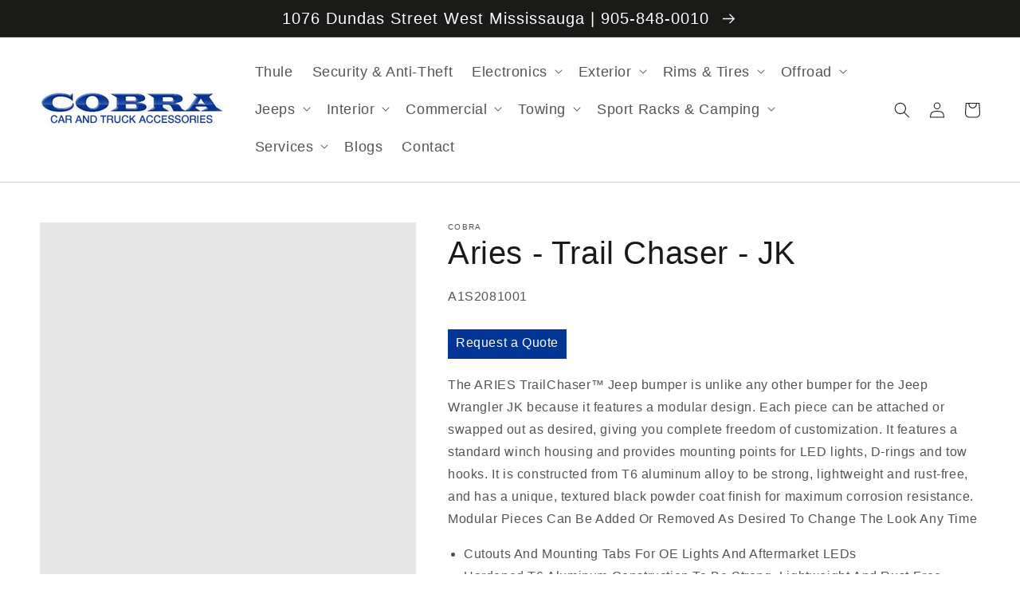

--- FILE ---
content_type: text/html; charset=utf-8
request_url: https://cobra1.com/products/trail-chaser
body_size: 59529
content:
<!doctype html>
<html class="no-js" lang="en">
  <head>
    <meta charset="utf-8">
    <meta http-equiv="X-UA-Compatible" content="IE=edge">
    <meta name="viewport" content="width=device-width,initial-scale=1">
    <meta name="theme-color" content="">
    <link rel="canonical" href="https://cobra1.com/products/trail-chaser">
    <link rel="preconnect" href="https://cdn.shopify.com" crossorigin>
    <link rel="icon" type="image/png" href="https://cdn.shopify.com/s/files/1/0594/8119/4671/files/favicon-32x32.png?v=1708968470"><title>Aries - Trail Chaser - JK &ndash; Cobra</title>


    
      <meta name="description" content="The ARIES TrailChaser™ Jeep bumper is unlike any other bumper for the Jeep Wrangler JK because it features a modular design. Each piece can be attached or swapped out as desired, giving you complete freedom of customization. It features a standard winch housing and provides mounting points for LED lights, D-rings and t">
    

    

<meta property="og:site_name" content="Cobra">
<meta property="og:url" content="https://cobra1.com/products/trail-chaser">
<meta property="og:title" content="Aries - Trail Chaser - JK">
<meta property="og:type" content="product">
<meta property="og:description" content="The ARIES TrailChaser™ Jeep bumper is unlike any other bumper for the Jeep Wrangler JK because it features a modular design. Each piece can be attached or swapped out as desired, giving you complete freedom of customization. It features a standard winch housing and provides mounting points for LED lights, D-rings and t"><meta property="og:image" content="http://cobra1.com/cdn/shop/files/ImageServer_a179defa-4795-4645-aa95-4d767da83558.jpg?v=1689112308">
  <meta property="og:image:secure_url" content="https://cobra1.com/cdn/shop/files/ImageServer_a179defa-4795-4645-aa95-4d767da83558.jpg?v=1689112308">
  <meta property="og:image:width" content="1080">
  <meta property="og:image:height" content="1080"><meta property="og:price:amount" content="899.95">
  <meta property="og:price:currency" content="CAD"><meta name="twitter:site" content="@Cobra_Truck"><meta name="twitter:card" content="summary_large_image">
<meta name="twitter:title" content="Aries - Trail Chaser - JK">
<meta name="twitter:description" content="The ARIES TrailChaser™ Jeep bumper is unlike any other bumper for the Jeep Wrangler JK because it features a modular design. Each piece can be attached or swapped out as desired, giving you complete freedom of customization. It features a standard winch housing and provides mounting points for LED lights, D-rings and t">


    <script src="//cobra1.com/cdn/shop/t/15/assets/global.js?v=78348117486110237121683041916" defer="defer"></script>
    
  



  <script>window.performance && window.performance.mark && window.performance.mark('shopify.content_for_header.start');</script><meta id="shopify-digital-wallet" name="shopify-digital-wallet" content="/59481194671/digital_wallets/dialog">
<link rel="alternate" type="application/json+oembed" href="https://cobra1.com/products/trail-chaser.oembed">
<script async="async" src="/checkouts/internal/preloads.js?locale=en-CA"></script>
<script id="shopify-features" type="application/json">{"accessToken":"c35dcded3fc3b1263d68f84f7c4210e3","betas":["rich-media-storefront-analytics"],"domain":"cobra1.com","predictiveSearch":true,"shopId":59481194671,"locale":"en"}</script>
<script>var Shopify = Shopify || {};
Shopify.shop = "cobra-car-truck.myshopify.com";
Shopify.locale = "en";
Shopify.currency = {"active":"CAD","rate":"1.0"};
Shopify.country = "CA";
Shopify.theme = {"name":"COPY OF WEBSITE- EDITS 11.1","id":131700195503,"schema_name":"Dawn","schema_version":"1.0.0","theme_store_id":887,"role":"main"};
Shopify.theme.handle = "null";
Shopify.theme.style = {"id":null,"handle":null};
Shopify.cdnHost = "cobra1.com/cdn";
Shopify.routes = Shopify.routes || {};
Shopify.routes.root = "/";</script>
<script type="module">!function(o){(o.Shopify=o.Shopify||{}).modules=!0}(window);</script>
<script>!function(o){function n(){var o=[];function n(){o.push(Array.prototype.slice.apply(arguments))}return n.q=o,n}var t=o.Shopify=o.Shopify||{};t.loadFeatures=n(),t.autoloadFeatures=n()}(window);</script>
<script id="shop-js-analytics" type="application/json">{"pageType":"product"}</script>
<script defer="defer" async type="module" src="//cobra1.com/cdn/shopifycloud/shop-js/modules/v2/client.init-shop-cart-sync_BdyHc3Nr.en.esm.js"></script>
<script defer="defer" async type="module" src="//cobra1.com/cdn/shopifycloud/shop-js/modules/v2/chunk.common_Daul8nwZ.esm.js"></script>
<script type="module">
  await import("//cobra1.com/cdn/shopifycloud/shop-js/modules/v2/client.init-shop-cart-sync_BdyHc3Nr.en.esm.js");
await import("//cobra1.com/cdn/shopifycloud/shop-js/modules/v2/chunk.common_Daul8nwZ.esm.js");

  window.Shopify.SignInWithShop?.initShopCartSync?.({"fedCMEnabled":true,"windoidEnabled":true});

</script>
<script>(function() {
  var isLoaded = false;
  function asyncLoad() {
    if (isLoaded) return;
    isLoaded = true;
    var urls = ["https:\/\/cdn.shopify.com\/s\/files\/1\/0594\/8119\/4671\/t\/1\/assets\/globo.menu.init.js?v=1635141997\u0026shop=cobra-car-truck.myshopify.com"];
    for (var i = 0; i < urls.length; i++) {
      var s = document.createElement('script');
      s.type = 'text/javascript';
      s.async = true;
      s.src = urls[i];
      var x = document.getElementsByTagName('script')[0];
      x.parentNode.insertBefore(s, x);
    }
  };
  if(window.attachEvent) {
    window.attachEvent('onload', asyncLoad);
  } else {
    window.addEventListener('load', asyncLoad, false);
  }
})();</script>
<script id="__st">var __st={"a":59481194671,"offset":-18000,"reqid":"8b5bc004-d201-432d-805e-d0f0201d6623-1768993877","pageurl":"cobra1.com\/products\/trail-chaser","u":"856a0dba201f","p":"product","rtyp":"product","rid":6992897278127};</script>
<script>window.ShopifyPaypalV4VisibilityTracking = true;</script>
<script id="captcha-bootstrap">!function(){'use strict';const t='contact',e='account',n='new_comment',o=[[t,t],['blogs',n],['comments',n],[t,'customer']],c=[[e,'customer_login'],[e,'guest_login'],[e,'recover_customer_password'],[e,'create_customer']],r=t=>t.map((([t,e])=>`form[action*='/${t}']:not([data-nocaptcha='true']) input[name='form_type'][value='${e}']`)).join(','),a=t=>()=>t?[...document.querySelectorAll(t)].map((t=>t.form)):[];function s(){const t=[...o],e=r(t);return a(e)}const i='password',u='form_key',d=['recaptcha-v3-token','g-recaptcha-response','h-captcha-response',i],f=()=>{try{return window.sessionStorage}catch{return}},m='__shopify_v',_=t=>t.elements[u];function p(t,e,n=!1){try{const o=window.sessionStorage,c=JSON.parse(o.getItem(e)),{data:r}=function(t){const{data:e,action:n}=t;return t[m]||n?{data:e,action:n}:{data:t,action:n}}(c);for(const[e,n]of Object.entries(r))t.elements[e]&&(t.elements[e].value=n);n&&o.removeItem(e)}catch(o){console.error('form repopulation failed',{error:o})}}const l='form_type',E='cptcha';function T(t){t.dataset[E]=!0}const w=window,h=w.document,L='Shopify',v='ce_forms',y='captcha';let A=!1;((t,e)=>{const n=(g='f06e6c50-85a8-45c8-87d0-21a2b65856fe',I='https://cdn.shopify.com/shopifycloud/storefront-forms-hcaptcha/ce_storefront_forms_captcha_hcaptcha.v1.5.2.iife.js',D={infoText:'Protected by hCaptcha',privacyText:'Privacy',termsText:'Terms'},(t,e,n)=>{const o=w[L][v],c=o.bindForm;if(c)return c(t,g,e,D).then(n);var r;o.q.push([[t,g,e,D],n]),r=I,A||(h.body.append(Object.assign(h.createElement('script'),{id:'captcha-provider',async:!0,src:r})),A=!0)});var g,I,D;w[L]=w[L]||{},w[L][v]=w[L][v]||{},w[L][v].q=[],w[L][y]=w[L][y]||{},w[L][y].protect=function(t,e){n(t,void 0,e),T(t)},Object.freeze(w[L][y]),function(t,e,n,w,h,L){const[v,y,A,g]=function(t,e,n){const i=e?o:[],u=t?c:[],d=[...i,...u],f=r(d),m=r(i),_=r(d.filter((([t,e])=>n.includes(e))));return[a(f),a(m),a(_),s()]}(w,h,L),I=t=>{const e=t.target;return e instanceof HTMLFormElement?e:e&&e.form},D=t=>v().includes(t);t.addEventListener('submit',(t=>{const e=I(t);if(!e)return;const n=D(e)&&!e.dataset.hcaptchaBound&&!e.dataset.recaptchaBound,o=_(e),c=g().includes(e)&&(!o||!o.value);(n||c)&&t.preventDefault(),c&&!n&&(function(t){try{if(!f())return;!function(t){const e=f();if(!e)return;const n=_(t);if(!n)return;const o=n.value;o&&e.removeItem(o)}(t);const e=Array.from(Array(32),(()=>Math.random().toString(36)[2])).join('');!function(t,e){_(t)||t.append(Object.assign(document.createElement('input'),{type:'hidden',name:u})),t.elements[u].value=e}(t,e),function(t,e){const n=f();if(!n)return;const o=[...t.querySelectorAll(`input[type='${i}']`)].map((({name:t})=>t)),c=[...d,...o],r={};for(const[a,s]of new FormData(t).entries())c.includes(a)||(r[a]=s);n.setItem(e,JSON.stringify({[m]:1,action:t.action,data:r}))}(t,e)}catch(e){console.error('failed to persist form',e)}}(e),e.submit())}));const S=(t,e)=>{t&&!t.dataset[E]&&(n(t,e.some((e=>e===t))),T(t))};for(const o of['focusin','change'])t.addEventListener(o,(t=>{const e=I(t);D(e)&&S(e,y())}));const B=e.get('form_key'),M=e.get(l),P=B&&M;t.addEventListener('DOMContentLoaded',(()=>{const t=y();if(P)for(const e of t)e.elements[l].value===M&&p(e,B);[...new Set([...A(),...v().filter((t=>'true'===t.dataset.shopifyCaptcha))])].forEach((e=>S(e,t)))}))}(h,new URLSearchParams(w.location.search),n,t,e,['guest_login'])})(!0,!0)}();</script>
<script integrity="sha256-4kQ18oKyAcykRKYeNunJcIwy7WH5gtpwJnB7kiuLZ1E=" data-source-attribution="shopify.loadfeatures" defer="defer" src="//cobra1.com/cdn/shopifycloud/storefront/assets/storefront/load_feature-a0a9edcb.js" crossorigin="anonymous"></script>
<script data-source-attribution="shopify.dynamic_checkout.dynamic.init">var Shopify=Shopify||{};Shopify.PaymentButton=Shopify.PaymentButton||{isStorefrontPortableWallets:!0,init:function(){window.Shopify.PaymentButton.init=function(){};var t=document.createElement("script");t.src="https://cobra1.com/cdn/shopifycloud/portable-wallets/latest/portable-wallets.en.js",t.type="module",document.head.appendChild(t)}};
</script>
<script data-source-attribution="shopify.dynamic_checkout.buyer_consent">
  function portableWalletsHideBuyerConsent(e){var t=document.getElementById("shopify-buyer-consent"),n=document.getElementById("shopify-subscription-policy-button");t&&n&&(t.classList.add("hidden"),t.setAttribute("aria-hidden","true"),n.removeEventListener("click",e))}function portableWalletsShowBuyerConsent(e){var t=document.getElementById("shopify-buyer-consent"),n=document.getElementById("shopify-subscription-policy-button");t&&n&&(t.classList.remove("hidden"),t.removeAttribute("aria-hidden"),n.addEventListener("click",e))}window.Shopify?.PaymentButton&&(window.Shopify.PaymentButton.hideBuyerConsent=portableWalletsHideBuyerConsent,window.Shopify.PaymentButton.showBuyerConsent=portableWalletsShowBuyerConsent);
</script>
<script data-source-attribution="shopify.dynamic_checkout.cart.bootstrap">document.addEventListener("DOMContentLoaded",(function(){function t(){return document.querySelector("shopify-accelerated-checkout-cart, shopify-accelerated-checkout")}if(t())Shopify.PaymentButton.init();else{new MutationObserver((function(e,n){t()&&(Shopify.PaymentButton.init(),n.disconnect())})).observe(document.body,{childList:!0,subtree:!0})}}));
</script>
<script id="sections-script" data-sections="main-product,product-recommendations,header,footer" defer="defer" src="//cobra1.com/cdn/shop/t/15/compiled_assets/scripts.js?v=2378"></script>
<script>window.performance && window.performance.mark && window.performance.mark('shopify.content_for_header.end');</script>


    <style data-shopify>
      
      
      
      
      

      :root {
        --font-body-family: "system_ui", -apple-system, 'Segoe UI', Roboto, 'Helvetica Neue', 'Noto Sans', 'Liberation Sans', Arial, sans-serif, 'Apple Color Emoji', 'Segoe UI Emoji', 'Segoe UI Symbol', 'Noto Color Emoji';
        --font-body-style: normal;
        --font-body-weight: 400;

        --font-heading-family: "system_ui", -apple-system, 'Segoe UI', Roboto, 'Helvetica Neue', 'Noto Sans', 'Liberation Sans', Arial, sans-serif, 'Apple Color Emoji', 'Segoe UI Emoji', 'Segoe UI Symbol', 'Noto Color Emoji';
        --font-heading-style: normal;
        --font-heading-weight: 400;

        --color-base-text: #1A1B18;
        --color-base-text-rgb: 26, 27, 24;
        --color-base-background-1: #FFFFFF;
        --color-base-background-1-rgb: 255, 255, 255;
        --color-base-background-2: #FAF1E9;
        --color-base-background-2-rgb: 250, 241, 233;
        --color-base-solid-button-labels: #FFFFFF;
        --color-base-solid-button-labels-rgb: 255, 255, 255;
        --color-base-outline-button-labels: #445958;
        --color-base-outline-button-labels-rgb: 68, 89, 88;
        --color-base-accent-1: #445958;
        --color-base-accent-1-rgb: 68, 89, 88;
        --color-base-accent-2: #9D572C;
        --color-base-accent-2-rgb: 157, 87, 44;

        --color-base-text-opacity-10-percent: #e8e8e8;
        --color-base-text-opacity-20-percent: #d1d1d1;
        --color-base-text-opacity-55-percent: #818280;
        --color-base-text-opacity-85-percent: #3c3d3b;
        --color-base-accent-1-opacity-10-percent: #eceeee;
        --color-base-accent-2-opacity-10-percent: #f5eeea;
      }

      *,
      *::before,
      *::after {
        box-sizing: inherit;
      }

      html {
        box-sizing: border-box;
        font-size: 62.5%;
        height: 100%;
      }

      body {
        display: grid;
        grid-template-rows: auto auto 1fr auto;
        grid-template-columns: 100%;
        min-height: 100%;
        margin: 0;
        font-size: 1.5rem;
        letter-spacing: 0.06rem;
        line-height: 1.8;
        font-family: var(--font-body-family);
        font-style: var(--font-body-style);
        font-weight: var(--font-body-weight);
      }

      @media screen and (min-width: 750px) {
        body {
          font-size: 1.6rem;
        }
      }
    </style>

    <link href="//cobra1.com/cdn/shop/t/15/assets/base.css?v=72365304522849137861734107827" rel="stylesheet" type="text/css" media="all" />
<script>document.documentElement.className = document.documentElement.className.replace('no-js', 'js');</script>
    
  
    
<!-- Global site tag (gtag.js) - Google Analytics -->
<script async src="https://www.googletagmanager.com/gtag/js?id=UA-157070258-60"></script>
<script>
  window.dataLayer = window.dataLayer || [];
  function gtag(){dataLayer.push(arguments);}
  gtag('js', new Date());

  gtag('config', 'UA-157070258-60');
</script>
<meta name="google-site-verification" content="xfEqIrnIMy797Ah5M9m1TJamlGR7ICowRaunCEyvo88" />    

<!-- Google tag (gtag.js) -->
<script async src="https://www.googletagmanager.com/gtag/js?id=G-3ZR7Q4TC7K"></script>
<script>
  window.dataLayer = window.dataLayer || [];
  function gtag(){dataLayer.push(arguments);}
  gtag('js', new Date());

  gtag('config', 'G-3ZR7Q4TC7K');
</script>
<link href="https://monorail-edge.shopifysvc.com" rel="dns-prefetch">
<script>(function(){if ("sendBeacon" in navigator && "performance" in window) {try {var session_token_from_headers = performance.getEntriesByType('navigation')[0].serverTiming.find(x => x.name == '_s').description;} catch {var session_token_from_headers = undefined;}var session_cookie_matches = document.cookie.match(/_shopify_s=([^;]*)/);var session_token_from_cookie = session_cookie_matches && session_cookie_matches.length === 2 ? session_cookie_matches[1] : "";var session_token = session_token_from_headers || session_token_from_cookie || "";function handle_abandonment_event(e) {var entries = performance.getEntries().filter(function(entry) {return /monorail-edge.shopifysvc.com/.test(entry.name);});if (!window.abandonment_tracked && entries.length === 0) {window.abandonment_tracked = true;var currentMs = Date.now();var navigation_start = performance.timing.navigationStart;var payload = {shop_id: 59481194671,url: window.location.href,navigation_start,duration: currentMs - navigation_start,session_token,page_type: "product"};window.navigator.sendBeacon("https://monorail-edge.shopifysvc.com/v1/produce", JSON.stringify({schema_id: "online_store_buyer_site_abandonment/1.1",payload: payload,metadata: {event_created_at_ms: currentMs,event_sent_at_ms: currentMs}}));}}window.addEventListener('pagehide', handle_abandonment_event);}}());</script>
<script id="web-pixels-manager-setup">(function e(e,d,r,n,o){if(void 0===o&&(o={}),!Boolean(null===(a=null===(i=window.Shopify)||void 0===i?void 0:i.analytics)||void 0===a?void 0:a.replayQueue)){var i,a;window.Shopify=window.Shopify||{};var t=window.Shopify;t.analytics=t.analytics||{};var s=t.analytics;s.replayQueue=[],s.publish=function(e,d,r){return s.replayQueue.push([e,d,r]),!0};try{self.performance.mark("wpm:start")}catch(e){}var l=function(){var e={modern:/Edge?\/(1{2}[4-9]|1[2-9]\d|[2-9]\d{2}|\d{4,})\.\d+(\.\d+|)|Firefox\/(1{2}[4-9]|1[2-9]\d|[2-9]\d{2}|\d{4,})\.\d+(\.\d+|)|Chrom(ium|e)\/(9{2}|\d{3,})\.\d+(\.\d+|)|(Maci|X1{2}).+ Version\/(15\.\d+|(1[6-9]|[2-9]\d|\d{3,})\.\d+)([,.]\d+|)( \(\w+\)|)( Mobile\/\w+|) Safari\/|Chrome.+OPR\/(9{2}|\d{3,})\.\d+\.\d+|(CPU[ +]OS|iPhone[ +]OS|CPU[ +]iPhone|CPU IPhone OS|CPU iPad OS)[ +]+(15[._]\d+|(1[6-9]|[2-9]\d|\d{3,})[._]\d+)([._]\d+|)|Android:?[ /-](13[3-9]|1[4-9]\d|[2-9]\d{2}|\d{4,})(\.\d+|)(\.\d+|)|Android.+Firefox\/(13[5-9]|1[4-9]\d|[2-9]\d{2}|\d{4,})\.\d+(\.\d+|)|Android.+Chrom(ium|e)\/(13[3-9]|1[4-9]\d|[2-9]\d{2}|\d{4,})\.\d+(\.\d+|)|SamsungBrowser\/([2-9]\d|\d{3,})\.\d+/,legacy:/Edge?\/(1[6-9]|[2-9]\d|\d{3,})\.\d+(\.\d+|)|Firefox\/(5[4-9]|[6-9]\d|\d{3,})\.\d+(\.\d+|)|Chrom(ium|e)\/(5[1-9]|[6-9]\d|\d{3,})\.\d+(\.\d+|)([\d.]+$|.*Safari\/(?![\d.]+ Edge\/[\d.]+$))|(Maci|X1{2}).+ Version\/(10\.\d+|(1[1-9]|[2-9]\d|\d{3,})\.\d+)([,.]\d+|)( \(\w+\)|)( Mobile\/\w+|) Safari\/|Chrome.+OPR\/(3[89]|[4-9]\d|\d{3,})\.\d+\.\d+|(CPU[ +]OS|iPhone[ +]OS|CPU[ +]iPhone|CPU IPhone OS|CPU iPad OS)[ +]+(10[._]\d+|(1[1-9]|[2-9]\d|\d{3,})[._]\d+)([._]\d+|)|Android:?[ /-](13[3-9]|1[4-9]\d|[2-9]\d{2}|\d{4,})(\.\d+|)(\.\d+|)|Mobile Safari.+OPR\/([89]\d|\d{3,})\.\d+\.\d+|Android.+Firefox\/(13[5-9]|1[4-9]\d|[2-9]\d{2}|\d{4,})\.\d+(\.\d+|)|Android.+Chrom(ium|e)\/(13[3-9]|1[4-9]\d|[2-9]\d{2}|\d{4,})\.\d+(\.\d+|)|Android.+(UC? ?Browser|UCWEB|U3)[ /]?(15\.([5-9]|\d{2,})|(1[6-9]|[2-9]\d|\d{3,})\.\d+)\.\d+|SamsungBrowser\/(5\.\d+|([6-9]|\d{2,})\.\d+)|Android.+MQ{2}Browser\/(14(\.(9|\d{2,})|)|(1[5-9]|[2-9]\d|\d{3,})(\.\d+|))(\.\d+|)|K[Aa][Ii]OS\/(3\.\d+|([4-9]|\d{2,})\.\d+)(\.\d+|)/},d=e.modern,r=e.legacy,n=navigator.userAgent;return n.match(d)?"modern":n.match(r)?"legacy":"unknown"}(),u="modern"===l?"modern":"legacy",c=(null!=n?n:{modern:"",legacy:""})[u],f=function(e){return[e.baseUrl,"/wpm","/b",e.hashVersion,"modern"===e.buildTarget?"m":"l",".js"].join("")}({baseUrl:d,hashVersion:r,buildTarget:u}),m=function(e){var d=e.version,r=e.bundleTarget,n=e.surface,o=e.pageUrl,i=e.monorailEndpoint;return{emit:function(e){var a=e.status,t=e.errorMsg,s=(new Date).getTime(),l=JSON.stringify({metadata:{event_sent_at_ms:s},events:[{schema_id:"web_pixels_manager_load/3.1",payload:{version:d,bundle_target:r,page_url:o,status:a,surface:n,error_msg:t},metadata:{event_created_at_ms:s}}]});if(!i)return console&&console.warn&&console.warn("[Web Pixels Manager] No Monorail endpoint provided, skipping logging."),!1;try{return self.navigator.sendBeacon.bind(self.navigator)(i,l)}catch(e){}var u=new XMLHttpRequest;try{return u.open("POST",i,!0),u.setRequestHeader("Content-Type","text/plain"),u.send(l),!0}catch(e){return console&&console.warn&&console.warn("[Web Pixels Manager] Got an unhandled error while logging to Monorail."),!1}}}}({version:r,bundleTarget:l,surface:e.surface,pageUrl:self.location.href,monorailEndpoint:e.monorailEndpoint});try{o.browserTarget=l,function(e){var d=e.src,r=e.async,n=void 0===r||r,o=e.onload,i=e.onerror,a=e.sri,t=e.scriptDataAttributes,s=void 0===t?{}:t,l=document.createElement("script"),u=document.querySelector("head"),c=document.querySelector("body");if(l.async=n,l.src=d,a&&(l.integrity=a,l.crossOrigin="anonymous"),s)for(var f in s)if(Object.prototype.hasOwnProperty.call(s,f))try{l.dataset[f]=s[f]}catch(e){}if(o&&l.addEventListener("load",o),i&&l.addEventListener("error",i),u)u.appendChild(l);else{if(!c)throw new Error("Did not find a head or body element to append the script");c.appendChild(l)}}({src:f,async:!0,onload:function(){if(!function(){var e,d;return Boolean(null===(d=null===(e=window.Shopify)||void 0===e?void 0:e.analytics)||void 0===d?void 0:d.initialized)}()){var d=window.webPixelsManager.init(e)||void 0;if(d){var r=window.Shopify.analytics;r.replayQueue.forEach((function(e){var r=e[0],n=e[1],o=e[2];d.publishCustomEvent(r,n,o)})),r.replayQueue=[],r.publish=d.publishCustomEvent,r.visitor=d.visitor,r.initialized=!0}}},onerror:function(){return m.emit({status:"failed",errorMsg:"".concat(f," has failed to load")})},sri:function(e){var d=/^sha384-[A-Za-z0-9+/=]+$/;return"string"==typeof e&&d.test(e)}(c)?c:"",scriptDataAttributes:o}),m.emit({status:"loading"})}catch(e){m.emit({status:"failed",errorMsg:(null==e?void 0:e.message)||"Unknown error"})}}})({shopId: 59481194671,storefrontBaseUrl: "https://cobra1.com",extensionsBaseUrl: "https://extensions.shopifycdn.com/cdn/shopifycloud/web-pixels-manager",monorailEndpoint: "https://monorail-edge.shopifysvc.com/unstable/produce_batch",surface: "storefront-renderer",enabledBetaFlags: ["2dca8a86"],webPixelsConfigList: [{"id":"shopify-app-pixel","configuration":"{}","eventPayloadVersion":"v1","runtimeContext":"STRICT","scriptVersion":"0450","apiClientId":"shopify-pixel","type":"APP","privacyPurposes":["ANALYTICS","MARKETING"]},{"id":"shopify-custom-pixel","eventPayloadVersion":"v1","runtimeContext":"LAX","scriptVersion":"0450","apiClientId":"shopify-pixel","type":"CUSTOM","privacyPurposes":["ANALYTICS","MARKETING"]}],isMerchantRequest: false,initData: {"shop":{"name":"Cobra","paymentSettings":{"currencyCode":"CAD"},"myshopifyDomain":"cobra-car-truck.myshopify.com","countryCode":"CA","storefrontUrl":"https:\/\/cobra1.com"},"customer":null,"cart":null,"checkout":null,"productVariants":[{"price":{"amount":899.95,"currencyCode":"CAD"},"product":{"title":"Aries - Trail Chaser - JK","vendor":"Cobra","id":"6992897278127","untranslatedTitle":"Aries - Trail Chaser - JK","url":"\/products\/trail-chaser","type":""},"id":"40825803735215","image":{"src":"\/\/cobra1.com\/cdn\/shop\/files\/ImageServer_a179defa-4795-4645-aa95-4d767da83558.jpg?v=1689112308"},"sku":"A1S2081001","title":"Default Title","untranslatedTitle":"Default Title"}],"purchasingCompany":null},},"https://cobra1.com/cdn","fcfee988w5aeb613cpc8e4bc33m6693e112",{"modern":"","legacy":""},{"shopId":"59481194671","storefrontBaseUrl":"https:\/\/cobra1.com","extensionBaseUrl":"https:\/\/extensions.shopifycdn.com\/cdn\/shopifycloud\/web-pixels-manager","surface":"storefront-renderer","enabledBetaFlags":"[\"2dca8a86\"]","isMerchantRequest":"false","hashVersion":"fcfee988w5aeb613cpc8e4bc33m6693e112","publish":"custom","events":"[[\"page_viewed\",{}],[\"product_viewed\",{\"productVariant\":{\"price\":{\"amount\":899.95,\"currencyCode\":\"CAD\"},\"product\":{\"title\":\"Aries - Trail Chaser - JK\",\"vendor\":\"Cobra\",\"id\":\"6992897278127\",\"untranslatedTitle\":\"Aries - Trail Chaser - JK\",\"url\":\"\/products\/trail-chaser\",\"type\":\"\"},\"id\":\"40825803735215\",\"image\":{\"src\":\"\/\/cobra1.com\/cdn\/shop\/files\/ImageServer_a179defa-4795-4645-aa95-4d767da83558.jpg?v=1689112308\"},\"sku\":\"A1S2081001\",\"title\":\"Default Title\",\"untranslatedTitle\":\"Default Title\"}}]]"});</script><script>
  window.ShopifyAnalytics = window.ShopifyAnalytics || {};
  window.ShopifyAnalytics.meta = window.ShopifyAnalytics.meta || {};
  window.ShopifyAnalytics.meta.currency = 'CAD';
  var meta = {"product":{"id":6992897278127,"gid":"gid:\/\/shopify\/Product\/6992897278127","vendor":"Cobra","type":"","handle":"trail-chaser","variants":[{"id":40825803735215,"price":89995,"name":"Aries - Trail Chaser - JK","public_title":null,"sku":"A1S2081001"}],"remote":false},"page":{"pageType":"product","resourceType":"product","resourceId":6992897278127,"requestId":"8b5bc004-d201-432d-805e-d0f0201d6623-1768993877"}};
  for (var attr in meta) {
    window.ShopifyAnalytics.meta[attr] = meta[attr];
  }
</script>
<script class="analytics">
  (function () {
    var customDocumentWrite = function(content) {
      var jquery = null;

      if (window.jQuery) {
        jquery = window.jQuery;
      } else if (window.Checkout && window.Checkout.$) {
        jquery = window.Checkout.$;
      }

      if (jquery) {
        jquery('body').append(content);
      }
    };

    var hasLoggedConversion = function(token) {
      if (token) {
        return document.cookie.indexOf('loggedConversion=' + token) !== -1;
      }
      return false;
    }

    var setCookieIfConversion = function(token) {
      if (token) {
        var twoMonthsFromNow = new Date(Date.now());
        twoMonthsFromNow.setMonth(twoMonthsFromNow.getMonth() + 2);

        document.cookie = 'loggedConversion=' + token + '; expires=' + twoMonthsFromNow;
      }
    }

    var trekkie = window.ShopifyAnalytics.lib = window.trekkie = window.trekkie || [];
    if (trekkie.integrations) {
      return;
    }
    trekkie.methods = [
      'identify',
      'page',
      'ready',
      'track',
      'trackForm',
      'trackLink'
    ];
    trekkie.factory = function(method) {
      return function() {
        var args = Array.prototype.slice.call(arguments);
        args.unshift(method);
        trekkie.push(args);
        return trekkie;
      };
    };
    for (var i = 0; i < trekkie.methods.length; i++) {
      var key = trekkie.methods[i];
      trekkie[key] = trekkie.factory(key);
    }
    trekkie.load = function(config) {
      trekkie.config = config || {};
      trekkie.config.initialDocumentCookie = document.cookie;
      var first = document.getElementsByTagName('script')[0];
      var script = document.createElement('script');
      script.type = 'text/javascript';
      script.onerror = function(e) {
        var scriptFallback = document.createElement('script');
        scriptFallback.type = 'text/javascript';
        scriptFallback.onerror = function(error) {
                var Monorail = {
      produce: function produce(monorailDomain, schemaId, payload) {
        var currentMs = new Date().getTime();
        var event = {
          schema_id: schemaId,
          payload: payload,
          metadata: {
            event_created_at_ms: currentMs,
            event_sent_at_ms: currentMs
          }
        };
        return Monorail.sendRequest("https://" + monorailDomain + "/v1/produce", JSON.stringify(event));
      },
      sendRequest: function sendRequest(endpointUrl, payload) {
        // Try the sendBeacon API
        if (window && window.navigator && typeof window.navigator.sendBeacon === 'function' && typeof window.Blob === 'function' && !Monorail.isIos12()) {
          var blobData = new window.Blob([payload], {
            type: 'text/plain'
          });

          if (window.navigator.sendBeacon(endpointUrl, blobData)) {
            return true;
          } // sendBeacon was not successful

        } // XHR beacon

        var xhr = new XMLHttpRequest();

        try {
          xhr.open('POST', endpointUrl);
          xhr.setRequestHeader('Content-Type', 'text/plain');
          xhr.send(payload);
        } catch (e) {
          console.log(e);
        }

        return false;
      },
      isIos12: function isIos12() {
        return window.navigator.userAgent.lastIndexOf('iPhone; CPU iPhone OS 12_') !== -1 || window.navigator.userAgent.lastIndexOf('iPad; CPU OS 12_') !== -1;
      }
    };
    Monorail.produce('monorail-edge.shopifysvc.com',
      'trekkie_storefront_load_errors/1.1',
      {shop_id: 59481194671,
      theme_id: 131700195503,
      app_name: "storefront",
      context_url: window.location.href,
      source_url: "//cobra1.com/cdn/s/trekkie.storefront.cd680fe47e6c39ca5d5df5f0a32d569bc48c0f27.min.js"});

        };
        scriptFallback.async = true;
        scriptFallback.src = '//cobra1.com/cdn/s/trekkie.storefront.cd680fe47e6c39ca5d5df5f0a32d569bc48c0f27.min.js';
        first.parentNode.insertBefore(scriptFallback, first);
      };
      script.async = true;
      script.src = '//cobra1.com/cdn/s/trekkie.storefront.cd680fe47e6c39ca5d5df5f0a32d569bc48c0f27.min.js';
      first.parentNode.insertBefore(script, first);
    };
    trekkie.load(
      {"Trekkie":{"appName":"storefront","development":false,"defaultAttributes":{"shopId":59481194671,"isMerchantRequest":null,"themeId":131700195503,"themeCityHash":"2957595119585256560","contentLanguage":"en","currency":"CAD","eventMetadataId":"23c2e604-85fb-47a5-b80f-ec2f21d08025"},"isServerSideCookieWritingEnabled":true,"monorailRegion":"shop_domain","enabledBetaFlags":["65f19447"]},"Session Attribution":{},"S2S":{"facebookCapiEnabled":false,"source":"trekkie-storefront-renderer","apiClientId":580111}}
    );

    var loaded = false;
    trekkie.ready(function() {
      if (loaded) return;
      loaded = true;

      window.ShopifyAnalytics.lib = window.trekkie;

      var originalDocumentWrite = document.write;
      document.write = customDocumentWrite;
      try { window.ShopifyAnalytics.merchantGoogleAnalytics.call(this); } catch(error) {};
      document.write = originalDocumentWrite;

      window.ShopifyAnalytics.lib.page(null,{"pageType":"product","resourceType":"product","resourceId":6992897278127,"requestId":"8b5bc004-d201-432d-805e-d0f0201d6623-1768993877","shopifyEmitted":true});

      var match = window.location.pathname.match(/checkouts\/(.+)\/(thank_you|post_purchase)/)
      var token = match? match[1]: undefined;
      if (!hasLoggedConversion(token)) {
        setCookieIfConversion(token);
        window.ShopifyAnalytics.lib.track("Viewed Product",{"currency":"CAD","variantId":40825803735215,"productId":6992897278127,"productGid":"gid:\/\/shopify\/Product\/6992897278127","name":"Aries - Trail Chaser - JK","price":"899.95","sku":"A1S2081001","brand":"Cobra","variant":null,"category":"","nonInteraction":true,"remote":false},undefined,undefined,{"shopifyEmitted":true});
      window.ShopifyAnalytics.lib.track("monorail:\/\/trekkie_storefront_viewed_product\/1.1",{"currency":"CAD","variantId":40825803735215,"productId":6992897278127,"productGid":"gid:\/\/shopify\/Product\/6992897278127","name":"Aries - Trail Chaser - JK","price":"899.95","sku":"A1S2081001","brand":"Cobra","variant":null,"category":"","nonInteraction":true,"remote":false,"referer":"https:\/\/cobra1.com\/products\/trail-chaser"});
      }
    });


        var eventsListenerScript = document.createElement('script');
        eventsListenerScript.async = true;
        eventsListenerScript.src = "//cobra1.com/cdn/shopifycloud/storefront/assets/shop_events_listener-3da45d37.js";
        document.getElementsByTagName('head')[0].appendChild(eventsListenerScript);

})();</script>
<script
  defer
  src="https://cobra1.com/cdn/shopifycloud/perf-kit/shopify-perf-kit-3.0.4.min.js"
  data-application="storefront-renderer"
  data-shop-id="59481194671"
  data-render-region="gcp-us-central1"
  data-page-type="product"
  data-theme-instance-id="131700195503"
  data-theme-name="Dawn"
  data-theme-version="1.0.0"
  data-monorail-region="shop_domain"
  data-resource-timing-sampling-rate="10"
  data-shs="true"
  data-shs-beacon="true"
  data-shs-export-with-fetch="true"
  data-shs-logs-sample-rate="1"
  data-shs-beacon-endpoint="https://cobra1.com/api/collect"
></script>
</head>

  <body>
    <a class="skip-to-content-link button visually-hidden" href="#MainContent">
      Skip to content
    </a>

    <div id="shopify-section-announcement-bar" class="shopify-section"><div class="announcement-bar color-inverse" role="region" aria-label="Announcement"><a href="tel:9058480010" class="announcement-bar__link link link--text focus-inset animate-arrow"><p class="announcement-bar__message h5">
                1076 Dundas Street West Mississauga   |   905-848-0010
<svg viewBox="0 0 14 10" fill="none" aria-hidden="true" focusable="false" role="presentation" class="icon icon-arrow" xmlns="http://www.w3.org/2000/svg">
  <path fill-rule="evenodd" clip-rule="evenodd" d="M8.537.808a.5.5 0 01.817-.162l4 4a.5.5 0 010 .708l-4 4a.5.5 0 11-.708-.708L11.793 5.5H1a.5.5 0 010-1h10.793L8.646 1.354a.5.5 0 01-.109-.546z" fill="currentColor">
</svg>

</p></a></div>
</div>
    <div id="shopify-section-header" class="shopify-section"><link rel="stylesheet" href="//cobra1.com/cdn/shop/t/15/assets/component-list-menu.css?v=125951855371068065091683041916" media="print" onload="this.media='all'">
<link rel="stylesheet" href="//cobra1.com/cdn/shop/t/15/assets/component-search.css?v=167115570631985863841683041916" media="print" onload="this.media='all'">
<link rel="stylesheet" href="//cobra1.com/cdn/shop/t/15/assets/component-menu-drawer.css?v=11449572575869075951683041916" media="print" onload="this.media='all'">
<link rel="stylesheet" href="//cobra1.com/cdn/shop/t/15/assets/component-cart-notification.css?v=126136489135610739791683041916" media="print" onload="this.media='all'">

<noscript><link href="//cobra1.com/cdn/shop/t/15/assets/component-list-menu.css?v=125951855371068065091683041916" rel="stylesheet" type="text/css" media="all" /></noscript>
<noscript><link href="//cobra1.com/cdn/shop/t/15/assets/component-search.css?v=167115570631985863841683041916" rel="stylesheet" type="text/css" media="all" /></noscript>
<noscript><link href="//cobra1.com/cdn/shop/t/15/assets/component-menu-drawer.css?v=11449572575869075951683041916" rel="stylesheet" type="text/css" media="all" /></noscript>
<noscript><link href="//cobra1.com/cdn/shop/t/15/assets/component-cart-notification.css?v=126136489135610739791683041916" rel="stylesheet" type="text/css" media="all" /></noscript>

<script type="application/ld+json">
{
  "@context": "http://schema.org/",
  "@type": "Product",
  "name": "Aries - Trail Chaser - JK",
  "url": "https://cobra1.com/products/trail-chaser",
  "image": "https://cobra1.com//cobra1.com/cdn/shop/files/ImageServer_a179defa-4795-4645-aa95-4d767da83558_small.jpg?v=1689112308",
  "description": "The ARIES TrailChaser™ Jeep bumper is unlike any other bumper for the Jeep Wrangler JK because it features a modular design. Each piece can be attached or swapped out as desired, giving you complete freedom of customization. It features a standard winch housing and provides mounting points for LED lights, D-rings and t",
  "offers": {
    "@type": "Offer",
    "priceCurrency": "CAD",
    "price": "899.95",
    "itemCondition": "http://schema.org/NewCondition",
    "availability": "http://schema.org/InStock"
  },
  "review": {
    "@type": "Review",
    "reviewRating": {
      "@type": "Rating",
      "ratingValue": "",
      "bestRating": 5
    },
    "author": {
      "@type": "Person",
      "name": ""
    },
    "reviewBody": ""
  }
}
</script>

<style>
  header-drawer {
    justify-self: start;
    margin-left: -1.2rem;
  }

  @media screen and (min-width: 990px) {
    header-drawer {
      display: none;
    }
  }

  .menu-drawer-container {
    display: flex;
  }

  .list-menu {
    list-style: none;
    padding: 0;
    margin: 0;
  }

  .list-menu--inline {
    display: inline-flex;
    flex-wrap: wrap;
  }

  summary.list-menu__item {
    padding-right: 2.7rem;
  }

  .list-menu__item {
    display: flex;
    align-items: center;
    line-height: 1.3;
  }

  .list-menu__item--link {
    text-decoration: none;
    padding-bottom: 1rem;
    padding-top: 1rem;
    line-height: 1.8;
  }

  @media screen and (min-width: 750px) {
    .list-menu__item--link {
      padding-bottom: 0.5rem;
      padding-top: 0.5rem;
    }
  }
</style>

<script src="//cobra1.com/cdn/shop/t/15/assets/details-disclosure.js?v=113893937730261782131683041916" defer="defer"></script>
<script src="//cobra1.com/cdn/shop/t/15/assets/details-modal.js?v=42478746482685278681683041916" defer="defer"></script>

<svg xmlns="http://www.w3.org/2000/svg" class="hidden">
  <symbol id="icon-search" viewbox="0 0 18 19" fill="none">
    <path fill-rule="evenodd" clip-rule="evenodd" d="M11.03 11.68A5.784 5.784 0 112.85 3.5a5.784 5.784 0 018.18 8.18zm.26 1.12a6.78 6.78 0 11.72-.7l5.4 5.4a.5.5 0 11-.71.7l-5.41-5.4z" fill="currentColor"/>
  </symbol>

  <symbol id="icon-close" class="icon icon-close" fill="none" viewBox="0 0 18 17">
    <path d="M.865 15.978a.5.5 0 00.707.707l7.433-7.431 7.579 7.282a.501.501 0 00.846-.37.5.5 0 00-.153-.351L9.712 8.546l7.417-7.416a.5.5 0 10-.707-.708L8.991 7.853 1.413.573a.5.5 0 10-.693.72l7.563 7.268-7.418 7.417z" fill="currentColor">
  </symbol>
</svg>
<div class="header-wrapper header-wrapper--border-bottom">
  <header class="header header--middle-left page-width header--has-menu"><header-drawer>
        <details class="menu-drawer-container">
          <summary class="header__icon header__icon--menu header__icon--summary link link--text focus-inset" aria-label="Menu">
            <span>
              <svg xmlns="http://www.w3.org/2000/svg" aria-hidden="true" focusable="false" role="presentation" class="icon icon-hamburger" fill="none" viewBox="0 0 18 16">
  <path d="M1 .5a.5.5 0 100 1h15.71a.5.5 0 000-1H1zM.5 8a.5.5 0 01.5-.5h15.71a.5.5 0 010 1H1A.5.5 0 01.5 8zm0 7a.5.5 0 01.5-.5h15.71a.5.5 0 010 1H1a.5.5 0 01-.5-.5z" fill="currentColor">
</svg>

              <svg xmlns="http://www.w3.org/2000/svg" aria-hidden="true" focusable="false" role="presentation" class="icon icon-close" fill="none" viewBox="0 0 18 17">
  <path d="M.865 15.978a.5.5 0 00.707.707l7.433-7.431 7.579 7.282a.501.501 0 00.846-.37.5.5 0 00-.153-.351L9.712 8.546l7.417-7.416a.5.5 0 10-.707-.708L8.991 7.853 1.413.573a.5.5 0 10-.693.72l7.563 7.268-7.418 7.417z" fill="currentColor">
</svg>

            </span>
          </summary>
          <div id="menu-drawer" class="menu-drawer motion-reduce" tabindex="-1">
            <div class="menu-drawer__inner-container">
              <div class="menu-drawer__navigation-container">
                <nav class="menu-drawer__navigation">
                  <ul class="menu-drawer__menu list-menu" role="list"><li><a href="https://cobra1.com/pages/thule" class="menu-drawer__menu-item list-menu__item link link--text focus-inset">
                            Thule
                          </a></li><li><a href="/collections/security-anti-theft" class="menu-drawer__menu-item list-menu__item link link--text focus-inset">
                            Security &amp; Anti-Theft
                          </a></li><li><details>
                            <summary class="menu-drawer__menu-item list-menu__item link link--text focus-inset">
                              Electronics
                              <svg viewBox="0 0 14 10" fill="none" aria-hidden="true" focusable="false" role="presentation" class="icon icon-arrow" xmlns="http://www.w3.org/2000/svg">
  <path fill-rule="evenodd" clip-rule="evenodd" d="M8.537.808a.5.5 0 01.817-.162l4 4a.5.5 0 010 .708l-4 4a.5.5 0 11-.708-.708L11.793 5.5H1a.5.5 0 010-1h10.793L8.646 1.354a.5.5 0 01-.109-.546z" fill="currentColor">
</svg>

                              <svg aria-hidden="true" focusable="false" role="presentation" class="icon icon-caret" viewBox="0 0 10 6">
  <path fill-rule="evenodd" clip-rule="evenodd" d="M9.354.646a.5.5 0 00-.708 0L5 4.293 1.354.646a.5.5 0 00-.708.708l4 4a.5.5 0 00.708 0l4-4a.5.5 0 000-.708z" fill="currentColor">
</svg>

                            </summary>
                            <div id="link-Electronics" class="menu-drawer__submenu motion-reduce" tabindex="-1">
                              <div class="menu-drawer__inner-submenu">
                                <button class="menu-drawer__close-button link link--text focus-inset" aria-expanded="true">
                                  <svg viewBox="0 0 14 10" fill="none" aria-hidden="true" focusable="false" role="presentation" class="icon icon-arrow" xmlns="http://www.w3.org/2000/svg">
  <path fill-rule="evenodd" clip-rule="evenodd" d="M8.537.808a.5.5 0 01.817-.162l4 4a.5.5 0 010 .708l-4 4a.5.5 0 11-.708-.708L11.793 5.5H1a.5.5 0 010-1h10.793L8.646 1.354a.5.5 0 01-.109-.546z" fill="currentColor">
</svg>

                                  Electronics
                                </button>
                                <ul class="menu-drawer__menu list-menu" role="list" tabindex="-1"><li><a href="/collections/alarms" class="menu-drawer__menu-item link link--text list-menu__item focus-inset">
                                          Alarms
                                        </a></li><li><details>
                                          <summary class="menu-drawer__menu-item link link--text list-menu__item focus-inset">
                                            Audio
                                            <svg viewBox="0 0 14 10" fill="none" aria-hidden="true" focusable="false" role="presentation" class="icon icon-arrow" xmlns="http://www.w3.org/2000/svg">
  <path fill-rule="evenodd" clip-rule="evenodd" d="M8.537.808a.5.5 0 01.817-.162l4 4a.5.5 0 010 .708l-4 4a.5.5 0 11-.708-.708L11.793 5.5H1a.5.5 0 010-1h10.793L8.646 1.354a.5.5 0 01-.109-.546z" fill="currentColor">
</svg>

                                            <svg aria-hidden="true" focusable="false" role="presentation" class="icon icon-caret" viewBox="0 0 10 6">
  <path fill-rule="evenodd" clip-rule="evenodd" d="M9.354.646a.5.5 0 00-.708 0L5 4.293 1.354.646a.5.5 0 00-.708.708l4 4a.5.5 0 00.708 0l4-4a.5.5 0 000-.708z" fill="currentColor">
</svg>

                                          </summary>
                                          <div id="childlink-Audio" class="menu-drawer__submenu motion-reduce">
                                            <button class="menu-drawer__close-button link link--text focus-inset" aria-expanded="true">
                                              <svg viewBox="0 0 14 10" fill="none" aria-hidden="true" focusable="false" role="presentation" class="icon icon-arrow" xmlns="http://www.w3.org/2000/svg">
  <path fill-rule="evenodd" clip-rule="evenodd" d="M8.537.808a.5.5 0 01.817-.162l4 4a.5.5 0 010 .708l-4 4a.5.5 0 11-.708-.708L11.793 5.5H1a.5.5 0 010-1h10.793L8.646 1.354a.5.5 0 01-.109-.546z" fill="currentColor">
</svg>

                                              Audio
                                            </button>
                                            <ul class="menu-drawer__menu list-menu" role="list" tabindex="-1"><li>
                                                  <a href="/pages/car-audio" class="menu-drawer__menu-item link link--text list-menu__item focus-inset">
                                                    Car Audio
                                                  </a>
                                                </li><li>
                                                  <a href="/collections/marine-audio" class="menu-drawer__menu-item link link--text list-menu__item focus-inset">
                                                    Marine Audio
                                                  </a>
                                                </li><li>
                                                  <a href="/collections/atv-audio" class="menu-drawer__menu-item link link--text list-menu__item focus-inset">
                                                    Powersports Audio
                                                  </a>
                                                </li><li>
                                                  <a href="/collections/audio-motorcycle" class="menu-drawer__menu-item link link--text list-menu__item focus-inset">
                                                    Motorcycle Audio
                                                  </a>
                                                </li></ul>
                                          </div>
                                        </details></li><li><a href="/collections/air-horn-1" class="menu-drawer__menu-item link link--text list-menu__item focus-inset">
                                          Air Horn
                                        </a></li><li><a href="/collections/backup-camera" class="menu-drawer__menu-item link link--text list-menu__item focus-inset">
                                          Backup Camera
                                        </a></li><li><a href="/collections/backup-sensors-warning" class="menu-drawer__menu-item link link--text list-menu__item focus-inset">
                                          Backup Sensors/Warning
                                        </a></li><li><a href="/collections/batteries" class="menu-drawer__menu-item link link--text list-menu__item focus-inset">
                                          Batteries
                                        </a></li><li><a href="/collections/blind-spot-detection" class="menu-drawer__menu-item link link--text list-menu__item focus-inset">
                                          Blind Spot Detection
                                        </a></li><li><a href="/collections/convenience-products/Heated-Seats+Power-door-locks" class="menu-drawer__menu-item link link--text list-menu__item focus-inset">
                                          Comfort &amp; Convenience
                                        </a></li><li><a href="/collections/computer-chip-upgrade" class="menu-drawer__menu-item link link--text list-menu__item focus-inset">
                                          Computer Chip Upgrade
                                        </a></li><li><a href="/collections/dash-cameras" class="menu-drawer__menu-item link link--text list-menu__item focus-inset">
                                          Dash Cameras
                                        </a></li><li><a href="/collections/gps-tracking" class="menu-drawer__menu-item link link--text list-menu__item focus-inset">
                                          GPS Tracking
                                        </a></li><li><a href="/collections/lighting" class="menu-drawer__menu-item link link--text list-menu__item focus-inset">
                                          Lighting
                                        </a></li><li><a href="/collections/mobile-video" class="menu-drawer__menu-item link link--text list-menu__item focus-inset">
                                          Mobile Video
                                        </a></li><li><a href="/collections/power-inverter" class="menu-drawer__menu-item link link--text list-menu__item focus-inset">
                                          Power Inverter
                                        </a></li><li><a href="/collections/remote-starters" class="menu-drawer__menu-item link link--text list-menu__item focus-inset">
                                          Remote Starters
                                        </a></li></ul>
                              </div>
                            </div>
                          </details></li><li><details>
                            <summary class="menu-drawer__menu-item list-menu__item link link--text focus-inset">
                              Exterior
                              <svg viewBox="0 0 14 10" fill="none" aria-hidden="true" focusable="false" role="presentation" class="icon icon-arrow" xmlns="http://www.w3.org/2000/svg">
  <path fill-rule="evenodd" clip-rule="evenodd" d="M8.537.808a.5.5 0 01.817-.162l4 4a.5.5 0 010 .708l-4 4a.5.5 0 11-.708-.708L11.793 5.5H1a.5.5 0 010-1h10.793L8.646 1.354a.5.5 0 01-.109-.546z" fill="currentColor">
</svg>

                              <svg aria-hidden="true" focusable="false" role="presentation" class="icon icon-caret" viewBox="0 0 10 6">
  <path fill-rule="evenodd" clip-rule="evenodd" d="M9.354.646a.5.5 0 00-.708 0L5 4.293 1.354.646a.5.5 0 00-.708.708l4 4a.5.5 0 00.708 0l4-4a.5.5 0 000-.708z" fill="currentColor">
</svg>

                            </summary>
                            <div id="link-Exterior" class="menu-drawer__submenu motion-reduce" tabindex="-1">
                              <div class="menu-drawer__inner-submenu">
                                <button class="menu-drawer__close-button link link--text focus-inset" aria-expanded="true">
                                  <svg viewBox="0 0 14 10" fill="none" aria-hidden="true" focusable="false" role="presentation" class="icon icon-arrow" xmlns="http://www.w3.org/2000/svg">
  <path fill-rule="evenodd" clip-rule="evenodd" d="M8.537.808a.5.5 0 01.817-.162l4 4a.5.5 0 010 .708l-4 4a.5.5 0 11-.708-.708L11.793 5.5H1a.5.5 0 010-1h10.793L8.646 1.354a.5.5 0 01-.109-.546z" fill="currentColor">
</svg>

                                  Exterior
                                </button>
                                <ul class="menu-drawer__menu list-menu" role="list" tabindex="-1"><li><a href="/collections/bull-bars" class="menu-drawer__menu-item link link--text list-menu__item focus-inset">
                                          Bull Bars
                                        </a></li><li><a href="/collections/fender-flares" class="menu-drawer__menu-item link link--text list-menu__item focus-inset">
                                          Fender Flares
                                        </a></li><li><a href="/collections/grille-guards" class="menu-drawer__menu-item link link--text list-menu__item focus-inset">
                                          Grille Guards
                                        </a></li><li><a href="/collections/grilles" class="menu-drawer__menu-item link link--text list-menu__item focus-inset">
                                          Grilles
                                        </a></li><li><a href="/collections/headache-racks" class="menu-drawer__menu-item link link--text list-menu__item focus-inset">
                                          Headache Racks
                                        </a></li><li><a href="/collections/hood-protection" class="menu-drawer__menu-item link link--text list-menu__item focus-inset">
                                          Hood Protection
                                        </a></li><li><a href="/collections/ladder-racks" class="menu-drawer__menu-item link link--text list-menu__item focus-inset">
                                          Ladder Racks
                                        </a></li><li><a href="/collections/lighting" class="menu-drawer__menu-item link link--text list-menu__item focus-inset">
                                          Lighting 
                                        </a></li><li><a href="/collections/mud-flaps" class="menu-drawer__menu-item link link--text list-menu__item focus-inset">
                                          Mud Flaps
                                        </a></li><li><a href="/collections/rain-guards" class="menu-drawer__menu-item link link--text list-menu__item focus-inset">
                                          Rain Guards
                                        </a></li><li><a href="/collections/side-bed-rails" class="menu-drawer__menu-item link link--text list-menu__item focus-inset">
                                          Side Bed Rails
                                        </a></li><li><a href="/collections/sport-bar" class="menu-drawer__menu-item link link--text list-menu__item focus-inset">
                                          Sport Bar
                                        </a></li><li><a href="/collections/suspension-assist-products" class="menu-drawer__menu-item link link--text list-menu__item focus-inset">
                                          Suspension Assist Products
                                        </a></li><li><details>
                                          <summary class="menu-drawer__menu-item link link--text list-menu__item focus-inset">
                                            Truck Bed Covers
                                            <svg viewBox="0 0 14 10" fill="none" aria-hidden="true" focusable="false" role="presentation" class="icon icon-arrow" xmlns="http://www.w3.org/2000/svg">
  <path fill-rule="evenodd" clip-rule="evenodd" d="M8.537.808a.5.5 0 01.817-.162l4 4a.5.5 0 010 .708l-4 4a.5.5 0 11-.708-.708L11.793 5.5H1a.5.5 0 010-1h10.793L8.646 1.354a.5.5 0 01-.109-.546z" fill="currentColor">
</svg>

                                            <svg aria-hidden="true" focusable="false" role="presentation" class="icon icon-caret" viewBox="0 0 10 6">
  <path fill-rule="evenodd" clip-rule="evenodd" d="M9.354.646a.5.5 0 00-.708 0L5 4.293 1.354.646a.5.5 0 00-.708.708l4 4a.5.5 0 00.708 0l4-4a.5.5 0 000-.708z" fill="currentColor">
</svg>

                                          </summary>
                                          <div id="childlink-Truck Bed Covers" class="menu-drawer__submenu motion-reduce">
                                            <button class="menu-drawer__close-button link link--text focus-inset" aria-expanded="true">
                                              <svg viewBox="0 0 14 10" fill="none" aria-hidden="true" focusable="false" role="presentation" class="icon icon-arrow" xmlns="http://www.w3.org/2000/svg">
  <path fill-rule="evenodd" clip-rule="evenodd" d="M8.537.808a.5.5 0 01.817-.162l4 4a.5.5 0 010 .708l-4 4a.5.5 0 11-.708-.708L11.793 5.5H1a.5.5 0 010-1h10.793L8.646 1.354a.5.5 0 01-.109-.546z" fill="currentColor">
</svg>

                                              Truck Bed Covers
                                            </button>
                                            <ul class="menu-drawer__menu list-menu" role="list" tabindex="-1"><li>
                                                  <a href="https://cobra1.com/collections/tonneau-covers" class="menu-drawer__menu-item link link--text list-menu__item focus-inset">
                                                    Tonneau Covers
                                                  </a>
                                                </li><li>
                                                  <a href="/pages/truck-caps" class="menu-drawer__menu-item link link--text list-menu__item focus-inset">
                                                    Truck Caps
                                                  </a>
                                                </li></ul>
                                          </div>
                                        </details></li><li><details>
                                          <summary class="menu-drawer__menu-item link link--text list-menu__item focus-inset">
                                            Truck Bed Accessories
                                            <svg viewBox="0 0 14 10" fill="none" aria-hidden="true" focusable="false" role="presentation" class="icon icon-arrow" xmlns="http://www.w3.org/2000/svg">
  <path fill-rule="evenodd" clip-rule="evenodd" d="M8.537.808a.5.5 0 01.817-.162l4 4a.5.5 0 010 .708l-4 4a.5.5 0 11-.708-.708L11.793 5.5H1a.5.5 0 010-1h10.793L8.646 1.354a.5.5 0 01-.109-.546z" fill="currentColor">
</svg>

                                            <svg aria-hidden="true" focusable="false" role="presentation" class="icon icon-caret" viewBox="0 0 10 6">
  <path fill-rule="evenodd" clip-rule="evenodd" d="M9.354.646a.5.5 0 00-.708 0L5 4.293 1.354.646a.5.5 0 00-.708.708l4 4a.5.5 0 00.708 0l4-4a.5.5 0 000-.708z" fill="currentColor">
</svg>

                                          </summary>
                                          <div id="childlink-Truck Bed Accessories" class="menu-drawer__submenu motion-reduce">
                                            <button class="menu-drawer__close-button link link--text focus-inset" aria-expanded="true">
                                              <svg viewBox="0 0 14 10" fill="none" aria-hidden="true" focusable="false" role="presentation" class="icon icon-arrow" xmlns="http://www.w3.org/2000/svg">
  <path fill-rule="evenodd" clip-rule="evenodd" d="M8.537.808a.5.5 0 01.817-.162l4 4a.5.5 0 010 .708l-4 4a.5.5 0 11-.708-.708L11.793 5.5H1a.5.5 0 010-1h10.793L8.646 1.354a.5.5 0 01-.109-.546z" fill="currentColor">
</svg>

                                              Truck Bed Accessories
                                            </button>
                                            <ul class="menu-drawer__menu list-menu" role="list" tabindex="-1"><li>
                                                  <a href="/collections/bed-extender" class="menu-drawer__menu-item link link--text list-menu__item focus-inset">
                                                    Bed Extender
                                                  </a>
                                                </li><li>
                                                  <a href="/collections/bed-net" class="menu-drawer__menu-item link link--text list-menu__item focus-inset">
                                                    Bed Net
                                                  </a>
                                                </li><li>
                                                  <a href="/collections/cargo-restraint" class="menu-drawer__menu-item link link--text list-menu__item focus-inset">
                                                    Cargo Restraint
                                                  </a>
                                                </li><li>
                                                  <a href="/collections/storage-products" class="menu-drawer__menu-item link link--text list-menu__item focus-inset">
                                                    Storage Products
                                                  </a>
                                                </li><li>
                                                  <a href="/collections/tailgate-lift-assist" class="menu-drawer__menu-item link link--text list-menu__item focus-inset">
                                                    Tailgate Lift Assist
                                                  </a>
                                                </li><li>
                                                  <a href="/collections/tailgate-lock" class="menu-drawer__menu-item link link--text list-menu__item focus-inset">
                                                    Tailgate Lock
                                                  </a>
                                                </li><li>
                                                  <a href="/collections/tie-downs" class="menu-drawer__menu-item link link--text list-menu__item focus-inset">
                                                    Tie Downs
                                                  </a>
                                                </li><li>
                                                  <a href="/collections/truck-bed-mattress" class="menu-drawer__menu-item link link--text list-menu__item focus-inset">
                                                    Truck Bed Mattress
                                                  </a>
                                                </li><li>
                                                  <a href="/collections/truck-bed-step" class="menu-drawer__menu-item link link--text list-menu__item focus-inset">
                                                    Truck Bed Step
                                                  </a>
                                                </li></ul>
                                          </div>
                                        </details></li><li><details>
                                          <summary class="menu-drawer__menu-item link link--text list-menu__item focus-inset">
                                            Truck Bed Protection
                                            <svg viewBox="0 0 14 10" fill="none" aria-hidden="true" focusable="false" role="presentation" class="icon icon-arrow" xmlns="http://www.w3.org/2000/svg">
  <path fill-rule="evenodd" clip-rule="evenodd" d="M8.537.808a.5.5 0 01.817-.162l4 4a.5.5 0 010 .708l-4 4a.5.5 0 11-.708-.708L11.793 5.5H1a.5.5 0 010-1h10.793L8.646 1.354a.5.5 0 01-.109-.546z" fill="currentColor">
</svg>

                                            <svg aria-hidden="true" focusable="false" role="presentation" class="icon icon-caret" viewBox="0 0 10 6">
  <path fill-rule="evenodd" clip-rule="evenodd" d="M9.354.646a.5.5 0 00-.708 0L5 4.293 1.354.646a.5.5 0 00-.708.708l4 4a.5.5 0 00.708 0l4-4a.5.5 0 000-.708z" fill="currentColor">
</svg>

                                          </summary>
                                          <div id="childlink-Truck Bed Protection" class="menu-drawer__submenu motion-reduce">
                                            <button class="menu-drawer__close-button link link--text focus-inset" aria-expanded="true">
                                              <svg viewBox="0 0 14 10" fill="none" aria-hidden="true" focusable="false" role="presentation" class="icon icon-arrow" xmlns="http://www.w3.org/2000/svg">
  <path fill-rule="evenodd" clip-rule="evenodd" d="M8.537.808a.5.5 0 01.817-.162l4 4a.5.5 0 010 .708l-4 4a.5.5 0 11-.708-.708L11.793 5.5H1a.5.5 0 010-1h10.793L8.646 1.354a.5.5 0 01-.109-.546z" fill="currentColor">
</svg>

                                              Truck Bed Protection
                                            </button>
                                            <ul class="menu-drawer__menu list-menu" role="list" tabindex="-1"><li>
                                                  <a href="/collections/bed-liner" class="menu-drawer__menu-item link link--text list-menu__item focus-inset">
                                                    Bed Liner
                                                  </a>
                                                </li><li>
                                                  <a href="/collections/bed-mat" class="menu-drawer__menu-item link link--text list-menu__item focus-inset">
                                                    Bed Mat
                                                  </a>
                                                </li></ul>
                                          </div>
                                        </details></li><li><details>
                                          <summary class="menu-drawer__menu-item link link--text list-menu__item focus-inset">
                                            Truck Van &amp; SUV Steps
                                            <svg viewBox="0 0 14 10" fill="none" aria-hidden="true" focusable="false" role="presentation" class="icon icon-arrow" xmlns="http://www.w3.org/2000/svg">
  <path fill-rule="evenodd" clip-rule="evenodd" d="M8.537.808a.5.5 0 01.817-.162l4 4a.5.5 0 010 .708l-4 4a.5.5 0 11-.708-.708L11.793 5.5H1a.5.5 0 010-1h10.793L8.646 1.354a.5.5 0 01-.109-.546z" fill="currentColor">
</svg>

                                            <svg aria-hidden="true" focusable="false" role="presentation" class="icon icon-caret" viewBox="0 0 10 6">
  <path fill-rule="evenodd" clip-rule="evenodd" d="M9.354.646a.5.5 0 00-.708 0L5 4.293 1.354.646a.5.5 0 00-.708.708l4 4a.5.5 0 00.708 0l4-4a.5.5 0 000-.708z" fill="currentColor">
</svg>

                                          </summary>
                                          <div id="childlink-Truck Van &amp; SUV Steps" class="menu-drawer__submenu motion-reduce">
                                            <button class="menu-drawer__close-button link link--text focus-inset" aria-expanded="true">
                                              <svg viewBox="0 0 14 10" fill="none" aria-hidden="true" focusable="false" role="presentation" class="icon icon-arrow" xmlns="http://www.w3.org/2000/svg">
  <path fill-rule="evenodd" clip-rule="evenodd" d="M8.537.808a.5.5 0 01.817-.162l4 4a.5.5 0 010 .708l-4 4a.5.5 0 11-.708-.708L11.793 5.5H1a.5.5 0 010-1h10.793L8.646 1.354a.5.5 0 01-.109-.546z" fill="currentColor">
</svg>

                                              Truck Van &amp; SUV Steps
                                            </button>
                                            <ul class="menu-drawer__menu list-menu" role="list" tabindex="-1"><li>
                                                  <a href="/collections/other" class="menu-drawer__menu-item link link--text list-menu__item focus-inset">
                                                    Other
                                                  </a>
                                                </li><li>
                                                  <a href="/collections/oval" class="menu-drawer__menu-item link link--text list-menu__item focus-inset">
                                                    Oval
                                                  </a>
                                                </li><li>
                                                  <a href="/collections/round" class="menu-drawer__menu-item link link--text list-menu__item focus-inset">
                                                    Round
                                                  </a>
                                                </li><li>
                                                  <a href="/collections/cab-length" class="menu-drawer__menu-item link link--text list-menu__item focus-inset">
                                                    Cab length
                                                  </a>
                                                </li><li>
                                                  <a href="/collections/commercial-1" class="menu-drawer__menu-item link link--text list-menu__item focus-inset">
                                                    Commercial
                                                  </a>
                                                </li><li>
                                                  <a href="/collections/jeep-wrangler" class="menu-drawer__menu-item link link--text list-menu__item focus-inset">
                                                    Jeep Wrangler
                                                  </a>
                                                </li><li>
                                                  <a href="/collections/swing-away" class="menu-drawer__menu-item link link--text list-menu__item focus-inset">
                                                    Swing away
                                                  </a>
                                                </li></ul>
                                          </div>
                                        </details></li><li><a href="/collections/winch" class="menu-drawer__menu-item link link--text list-menu__item focus-inset">
                                          Winch
                                        </a></li></ul>
                              </div>
                            </div>
                          </details></li><li><details>
                            <summary class="menu-drawer__menu-item list-menu__item link link--text focus-inset">
                              Rims &amp; Tires
                              <svg viewBox="0 0 14 10" fill="none" aria-hidden="true" focusable="false" role="presentation" class="icon icon-arrow" xmlns="http://www.w3.org/2000/svg">
  <path fill-rule="evenodd" clip-rule="evenodd" d="M8.537.808a.5.5 0 01.817-.162l4 4a.5.5 0 010 .708l-4 4a.5.5 0 11-.708-.708L11.793 5.5H1a.5.5 0 010-1h10.793L8.646 1.354a.5.5 0 01-.109-.546z" fill="currentColor">
</svg>

                              <svg aria-hidden="true" focusable="false" role="presentation" class="icon icon-caret" viewBox="0 0 10 6">
  <path fill-rule="evenodd" clip-rule="evenodd" d="M9.354.646a.5.5 0 00-.708 0L5 4.293 1.354.646a.5.5 0 00-.708.708l4 4a.5.5 0 00.708 0l4-4a.5.5 0 000-.708z" fill="currentColor">
</svg>

                            </summary>
                            <div id="link-Rims &amp; Tires" class="menu-drawer__submenu motion-reduce" tabindex="-1">
                              <div class="menu-drawer__inner-submenu">
                                <button class="menu-drawer__close-button link link--text focus-inset" aria-expanded="true">
                                  <svg viewBox="0 0 14 10" fill="none" aria-hidden="true" focusable="false" role="presentation" class="icon icon-arrow" xmlns="http://www.w3.org/2000/svg">
  <path fill-rule="evenodd" clip-rule="evenodd" d="M8.537.808a.5.5 0 01.817-.162l4 4a.5.5 0 010 .708l-4 4a.5.5 0 11-.708-.708L11.793 5.5H1a.5.5 0 010-1h10.793L8.646 1.354a.5.5 0 01-.109-.546z" fill="currentColor">
</svg>

                                  Rims &amp; Tires
                                </button>
                                <ul class="menu-drawer__menu list-menu" role="list" tabindex="-1"><li><a href="/collections/custom-wheels" class="menu-drawer__menu-item link link--text list-menu__item focus-inset">
                                          Rims
                                        </a></li><li><a href="/collections/tires" class="menu-drawer__menu-item link link--text list-menu__item focus-inset">
                                          Tires
                                        </a></li></ul>
                              </div>
                            </div>
                          </details></li><li><details>
                            <summary class="menu-drawer__menu-item list-menu__item link link--text focus-inset">
                              Offroad
                              <svg viewBox="0 0 14 10" fill="none" aria-hidden="true" focusable="false" role="presentation" class="icon icon-arrow" xmlns="http://www.w3.org/2000/svg">
  <path fill-rule="evenodd" clip-rule="evenodd" d="M8.537.808a.5.5 0 01.817-.162l4 4a.5.5 0 010 .708l-4 4a.5.5 0 11-.708-.708L11.793 5.5H1a.5.5 0 010-1h10.793L8.646 1.354a.5.5 0 01-.109-.546z" fill="currentColor">
</svg>

                              <svg aria-hidden="true" focusable="false" role="presentation" class="icon icon-caret" viewBox="0 0 10 6">
  <path fill-rule="evenodd" clip-rule="evenodd" d="M9.354.646a.5.5 0 00-.708 0L5 4.293 1.354.646a.5.5 0 00-.708.708l4 4a.5.5 0 00.708 0l4-4a.5.5 0 000-.708z" fill="currentColor">
</svg>

                            </summary>
                            <div id="link-Offroad" class="menu-drawer__submenu motion-reduce" tabindex="-1">
                              <div class="menu-drawer__inner-submenu">
                                <button class="menu-drawer__close-button link link--text focus-inset" aria-expanded="true">
                                  <svg viewBox="0 0 14 10" fill="none" aria-hidden="true" focusable="false" role="presentation" class="icon icon-arrow" xmlns="http://www.w3.org/2000/svg">
  <path fill-rule="evenodd" clip-rule="evenodd" d="M8.537.808a.5.5 0 01.817-.162l4 4a.5.5 0 010 .708l-4 4a.5.5 0 11-.708-.708L11.793 5.5H1a.5.5 0 010-1h10.793L8.646 1.354a.5.5 0 01-.109-.546z" fill="currentColor">
</svg>

                                  Offroad
                                </button>
                                <ul class="menu-drawer__menu list-menu" role="list" tabindex="-1"><li><a href="/collections/grille-guards" class="menu-drawer__menu-item link link--text list-menu__item focus-inset">
                                          Grille Guards
                                        </a></li><li><a href="/collections/offroad-lighting" class="menu-drawer__menu-item link link--text list-menu__item focus-inset">
                                          Lighting - Offroad
                                        </a></li><li><a href="/collections/mud-flaps" class="menu-drawer__menu-item link link--text list-menu__item focus-inset">
                                          Mud Flaps
                                        </a></li><li><a href="/collections/suspension-assist-products-1" class="menu-drawer__menu-item link link--text list-menu__item focus-inset">
                                          Suspension Assist Products
                                        </a></li></ul>
                              </div>
                            </div>
                          </details></li><li><details>
                            <summary class="menu-drawer__menu-item list-menu__item link link--text focus-inset">
                              Jeeps
                              <svg viewBox="0 0 14 10" fill="none" aria-hidden="true" focusable="false" role="presentation" class="icon icon-arrow" xmlns="http://www.w3.org/2000/svg">
  <path fill-rule="evenodd" clip-rule="evenodd" d="M8.537.808a.5.5 0 01.817-.162l4 4a.5.5 0 010 .708l-4 4a.5.5 0 11-.708-.708L11.793 5.5H1a.5.5 0 010-1h10.793L8.646 1.354a.5.5 0 01-.109-.546z" fill="currentColor">
</svg>

                              <svg aria-hidden="true" focusable="false" role="presentation" class="icon icon-caret" viewBox="0 0 10 6">
  <path fill-rule="evenodd" clip-rule="evenodd" d="M9.354.646a.5.5 0 00-.708 0L5 4.293 1.354.646a.5.5 0 00-.708.708l4 4a.5.5 0 00.708 0l4-4a.5.5 0 000-.708z" fill="currentColor">
</svg>

                            </summary>
                            <div id="link-Jeeps" class="menu-drawer__submenu motion-reduce" tabindex="-1">
                              <div class="menu-drawer__inner-submenu">
                                <button class="menu-drawer__close-button link link--text focus-inset" aria-expanded="true">
                                  <svg viewBox="0 0 14 10" fill="none" aria-hidden="true" focusable="false" role="presentation" class="icon icon-arrow" xmlns="http://www.w3.org/2000/svg">
  <path fill-rule="evenodd" clip-rule="evenodd" d="M8.537.808a.5.5 0 01.817-.162l4 4a.5.5 0 010 .708l-4 4a.5.5 0 11-.708-.708L11.793 5.5H1a.5.5 0 010-1h10.793L8.646 1.354a.5.5 0 01-.109-.546z" fill="currentColor">
</svg>

                                  Jeeps
                                </button>
                                <ul class="menu-drawer__menu list-menu" role="list" tabindex="-1"><li><details>
                                          <summary class="menu-drawer__menu-item link link--text list-menu__item focus-inset">
                                            Bumpers
                                            <svg viewBox="0 0 14 10" fill="none" aria-hidden="true" focusable="false" role="presentation" class="icon icon-arrow" xmlns="http://www.w3.org/2000/svg">
  <path fill-rule="evenodd" clip-rule="evenodd" d="M8.537.808a.5.5 0 01.817-.162l4 4a.5.5 0 010 .708l-4 4a.5.5 0 11-.708-.708L11.793 5.5H1a.5.5 0 010-1h10.793L8.646 1.354a.5.5 0 01-.109-.546z" fill="currentColor">
</svg>

                                            <svg aria-hidden="true" focusable="false" role="presentation" class="icon icon-caret" viewBox="0 0 10 6">
  <path fill-rule="evenodd" clip-rule="evenodd" d="M9.354.646a.5.5 0 00-.708 0L5 4.293 1.354.646a.5.5 0 00-.708.708l4 4a.5.5 0 00.708 0l4-4a.5.5 0 000-.708z" fill="currentColor">
</svg>

                                          </summary>
                                          <div id="childlink-Bumpers" class="menu-drawer__submenu motion-reduce">
                                            <button class="menu-drawer__close-button link link--text focus-inset" aria-expanded="true">
                                              <svg viewBox="0 0 14 10" fill="none" aria-hidden="true" focusable="false" role="presentation" class="icon icon-arrow" xmlns="http://www.w3.org/2000/svg">
  <path fill-rule="evenodd" clip-rule="evenodd" d="M8.537.808a.5.5 0 01.817-.162l4 4a.5.5 0 010 .708l-4 4a.5.5 0 11-.708-.708L11.793 5.5H1a.5.5 0 010-1h10.793L8.646 1.354a.5.5 0 01-.109-.546z" fill="currentColor">
</svg>

                                              Bumpers
                                            </button>
                                            <ul class="menu-drawer__menu list-menu" role="list" tabindex="-1"><li>
                                                  <a href="/collections/front" class="menu-drawer__menu-item link link--text list-menu__item focus-inset">
                                                    Front
                                                  </a>
                                                </li><li>
                                                  <a href="/collections/rear" class="menu-drawer__menu-item link link--text list-menu__item focus-inset">
                                                    Rear
                                                  </a>
                                                </li></ul>
                                          </div>
                                        </details></li><li><a href="/collections/doors" class="menu-drawer__menu-item link link--text list-menu__item focus-inset">
                                          Doors
                                        </a></li><li><a href="/collections/fender-flares-1" class="menu-drawer__menu-item link link--text list-menu__item focus-inset">
                                          Fender Flares
                                        </a></li><li><a href="/collections/jeeps-grille-guards" class="menu-drawer__menu-item link link--text list-menu__item focus-inset">
                                          Jeeps Grille Guards
                                        </a></li><li><a href="/collections/jeeps-grilles" class="menu-drawer__menu-item link link--text list-menu__item focus-inset">
                                          Jeeps Grilles
                                        </a></li><li><a href="/collections/roof-rack" class="menu-drawer__menu-item link link--text list-menu__item focus-inset">
                                          Roof Rack
                                        </a></li><li><a href="/collections/side-steps" class="menu-drawer__menu-item link link--text list-menu__item focus-inset">
                                          Side Steps
                                        </a></li><li><details>
                                          <summary class="menu-drawer__menu-item link link--text list-menu__item focus-inset">
                                            Soft &amp; Hard Tops
                                            <svg viewBox="0 0 14 10" fill="none" aria-hidden="true" focusable="false" role="presentation" class="icon icon-arrow" xmlns="http://www.w3.org/2000/svg">
  <path fill-rule="evenodd" clip-rule="evenodd" d="M8.537.808a.5.5 0 01.817-.162l4 4a.5.5 0 010 .708l-4 4a.5.5 0 11-.708-.708L11.793 5.5H1a.5.5 0 010-1h10.793L8.646 1.354a.5.5 0 01-.109-.546z" fill="currentColor">
</svg>

                                            <svg aria-hidden="true" focusable="false" role="presentation" class="icon icon-caret" viewBox="0 0 10 6">
  <path fill-rule="evenodd" clip-rule="evenodd" d="M9.354.646a.5.5 0 00-.708 0L5 4.293 1.354.646a.5.5 0 00-.708.708l4 4a.5.5 0 00.708 0l4-4a.5.5 0 000-.708z" fill="currentColor">
</svg>

                                          </summary>
                                          <div id="childlink-Soft &amp; Hard Tops" class="menu-drawer__submenu motion-reduce">
                                            <button class="menu-drawer__close-button link link--text focus-inset" aria-expanded="true">
                                              <svg viewBox="0 0 14 10" fill="none" aria-hidden="true" focusable="false" role="presentation" class="icon icon-arrow" xmlns="http://www.w3.org/2000/svg">
  <path fill-rule="evenodd" clip-rule="evenodd" d="M8.537.808a.5.5 0 01.817-.162l4 4a.5.5 0 010 .708l-4 4a.5.5 0 11-.708-.708L11.793 5.5H1a.5.5 0 010-1h10.793L8.646 1.354a.5.5 0 01-.109-.546z" fill="currentColor">
</svg>

                                              Soft &amp; Hard Tops
                                            </button>
                                            <ul class="menu-drawer__menu list-menu" role="list" tabindex="-1"><li>
                                                  <a href="/collections/hard-top" class="menu-drawer__menu-item link link--text list-menu__item focus-inset">
                                                    Hard Top
                                                  </a>
                                                </li><li>
                                                  <a href="/collections/soft-top" class="menu-drawer__menu-item link link--text list-menu__item focus-inset">
                                                    Soft Top
                                                  </a>
                                                </li></ul>
                                          </div>
                                        </details></li><li><a href="/collections/spare-tire-carrier" class="menu-drawer__menu-item link link--text list-menu__item focus-inset">
                                          Spare Tire Carrier
                                        </a></li></ul>
                              </div>
                            </div>
                          </details></li><li><details>
                            <summary class="menu-drawer__menu-item list-menu__item link link--text focus-inset">
                              Interior
                              <svg viewBox="0 0 14 10" fill="none" aria-hidden="true" focusable="false" role="presentation" class="icon icon-arrow" xmlns="http://www.w3.org/2000/svg">
  <path fill-rule="evenodd" clip-rule="evenodd" d="M8.537.808a.5.5 0 01.817-.162l4 4a.5.5 0 010 .708l-4 4a.5.5 0 11-.708-.708L11.793 5.5H1a.5.5 0 010-1h10.793L8.646 1.354a.5.5 0 01-.109-.546z" fill="currentColor">
</svg>

                              <svg aria-hidden="true" focusable="false" role="presentation" class="icon icon-caret" viewBox="0 0 10 6">
  <path fill-rule="evenodd" clip-rule="evenodd" d="M9.354.646a.5.5 0 00-.708 0L5 4.293 1.354.646a.5.5 0 00-.708.708l4 4a.5.5 0 00.708 0l4-4a.5.5 0 000-.708z" fill="currentColor">
</svg>

                            </summary>
                            <div id="link-Interior" class="menu-drawer__submenu motion-reduce" tabindex="-1">
                              <div class="menu-drawer__inner-submenu">
                                <button class="menu-drawer__close-button link link--text focus-inset" aria-expanded="true">
                                  <svg viewBox="0 0 14 10" fill="none" aria-hidden="true" focusable="false" role="presentation" class="icon icon-arrow" xmlns="http://www.w3.org/2000/svg">
  <path fill-rule="evenodd" clip-rule="evenodd" d="M8.537.808a.5.5 0 01.817-.162l4 4a.5.5 0 010 .708l-4 4a.5.5 0 11-.708-.708L11.793 5.5H1a.5.5 0 010-1h10.793L8.646 1.354a.5.5 0 01-.109-.546z" fill="currentColor">
</svg>

                                  Interior
                                </button>
                                <ul class="menu-drawer__menu list-menu" role="list" tabindex="-1"><li><a href="/pages/car-window-tinting" class="menu-drawer__menu-item link link--text list-menu__item focus-inset">
                                          Window Tinting
                                        </a></li><li><a href="/collections/cargo-trunk-liner" class="menu-drawer__menu-item link link--text list-menu__item focus-inset">
                                          Cargo/Trunk Liner
                                        </a></li><li><a href="/collections/floor-liners" class="menu-drawer__menu-item link link--text list-menu__item focus-inset">
                                          Floor Liners
                                        </a></li><li><a href="/collections/pet-barrier" class="menu-drawer__menu-item link link--text list-menu__item focus-inset">
                                          Pet Barrier
                                        </a></li><li><a href="/collections/seat-covers" class="menu-drawer__menu-item link link--text list-menu__item focus-inset">
                                          Seat Covers
                                        </a></li><li><a href="/collections/storage-under-seat" class="menu-drawer__menu-item link link--text list-menu__item focus-inset">
                                          Storage Under Seat
                                        </a></li></ul>
                              </div>
                            </div>
                          </details></li><li><details>
                            <summary class="menu-drawer__menu-item list-menu__item link link--text focus-inset">
                              Commercial
                              <svg viewBox="0 0 14 10" fill="none" aria-hidden="true" focusable="false" role="presentation" class="icon icon-arrow" xmlns="http://www.w3.org/2000/svg">
  <path fill-rule="evenodd" clip-rule="evenodd" d="M8.537.808a.5.5 0 01.817-.162l4 4a.5.5 0 010 .708l-4 4a.5.5 0 11-.708-.708L11.793 5.5H1a.5.5 0 010-1h10.793L8.646 1.354a.5.5 0 01-.109-.546z" fill="currentColor">
</svg>

                              <svg aria-hidden="true" focusable="false" role="presentation" class="icon icon-caret" viewBox="0 0 10 6">
  <path fill-rule="evenodd" clip-rule="evenodd" d="M9.354.646a.5.5 0 00-.708 0L5 4.293 1.354.646a.5.5 0 00-.708.708l4 4a.5.5 0 00.708 0l4-4a.5.5 0 000-.708z" fill="currentColor">
</svg>

                            </summary>
                            <div id="link-Commercial" class="menu-drawer__submenu motion-reduce" tabindex="-1">
                              <div class="menu-drawer__inner-submenu">
                                <button class="menu-drawer__close-button link link--text focus-inset" aria-expanded="true">
                                  <svg viewBox="0 0 14 10" fill="none" aria-hidden="true" focusable="false" role="presentation" class="icon icon-arrow" xmlns="http://www.w3.org/2000/svg">
  <path fill-rule="evenodd" clip-rule="evenodd" d="M8.537.808a.5.5 0 01.817-.162l4 4a.5.5 0 010 .708l-4 4a.5.5 0 11-.708-.708L11.793 5.5H1a.5.5 0 010-1h10.793L8.646 1.354a.5.5 0 01-.109-.546z" fill="currentColor">
</svg>

                                  Commercial
                                </button>
                                <ul class="menu-drawer__menu list-menu" role="list" tabindex="-1"><li><a href="/collections/headache-racks" class="menu-drawer__menu-item link link--text list-menu__item focus-inset">
                                          Headache Racks
                                        </a></li><li><a href="/collections/ladder-racks" class="menu-drawer__menu-item link link--text list-menu__item focus-inset">
                                          Ladder Racks
                                        </a></li><li><a href="/collections/lighting-2" class="menu-drawer__menu-item link link--text list-menu__item focus-inset">
                                          Lighting - Commercial
                                        </a></li><li><details>
                                          <summary class="menu-drawer__menu-item link link--text list-menu__item focus-inset">
                                            Outfitting
                                            <svg viewBox="0 0 14 10" fill="none" aria-hidden="true" focusable="false" role="presentation" class="icon icon-arrow" xmlns="http://www.w3.org/2000/svg">
  <path fill-rule="evenodd" clip-rule="evenodd" d="M8.537.808a.5.5 0 01.817-.162l4 4a.5.5 0 010 .708l-4 4a.5.5 0 11-.708-.708L11.793 5.5H1a.5.5 0 010-1h10.793L8.646 1.354a.5.5 0 01-.109-.546z" fill="currentColor">
</svg>

                                            <svg aria-hidden="true" focusable="false" role="presentation" class="icon icon-caret" viewBox="0 0 10 6">
  <path fill-rule="evenodd" clip-rule="evenodd" d="M9.354.646a.5.5 0 00-.708 0L5 4.293 1.354.646a.5.5 0 00-.708.708l4 4a.5.5 0 00.708 0l4-4a.5.5 0 000-.708z" fill="currentColor">
</svg>

                                          </summary>
                                          <div id="childlink-Outfitting" class="menu-drawer__submenu motion-reduce">
                                            <button class="menu-drawer__close-button link link--text focus-inset" aria-expanded="true">
                                              <svg viewBox="0 0 14 10" fill="none" aria-hidden="true" focusable="false" role="presentation" class="icon icon-arrow" xmlns="http://www.w3.org/2000/svg">
  <path fill-rule="evenodd" clip-rule="evenodd" d="M8.537.808a.5.5 0 01.817-.162l4 4a.5.5 0 010 .708l-4 4a.5.5 0 11-.708-.708L11.793 5.5H1a.5.5 0 010-1h10.793L8.646 1.354a.5.5 0 01-.109-.546z" fill="currentColor">
</svg>

                                              Outfitting
                                            </button>
                                            <ul class="menu-drawer__menu list-menu" role="list" tabindex="-1"><li>
                                                  <a href="/collections/door-security-locks-van" class="menu-drawer__menu-item link link--text list-menu__item focus-inset">
                                                    Door Security Locks - Van
                                                  </a>
                                                </li><li>
                                                  <a href="/collections/flooring-van" class="menu-drawer__menu-item link link--text list-menu__item focus-inset">
                                                    Flooring Van
                                                  </a>
                                                </li><li>
                                                  <a href="/collections/walls-ceiling-van" class="menu-drawer__menu-item link link--text list-menu__item focus-inset">
                                                    Walls &amp; Ceiling Van
                                                  </a>
                                                </li><li>
                                                  <a href="/collections/window-guards-van" class="menu-drawer__menu-item link link--text list-menu__item focus-inset">
                                                    Window Guards Van
                                                  </a>
                                                </li></ul>
                                          </div>
                                        </details></li><li><details>
                                          <summary class="menu-drawer__menu-item link link--text list-menu__item focus-inset">
                                            Partition - Van
                                            <svg viewBox="0 0 14 10" fill="none" aria-hidden="true" focusable="false" role="presentation" class="icon icon-arrow" xmlns="http://www.w3.org/2000/svg">
  <path fill-rule="evenodd" clip-rule="evenodd" d="M8.537.808a.5.5 0 01.817-.162l4 4a.5.5 0 010 .708l-4 4a.5.5 0 11-.708-.708L11.793 5.5H1a.5.5 0 010-1h10.793L8.646 1.354a.5.5 0 01-.109-.546z" fill="currentColor">
</svg>

                                            <svg aria-hidden="true" focusable="false" role="presentation" class="icon icon-caret" viewBox="0 0 10 6">
  <path fill-rule="evenodd" clip-rule="evenodd" d="M9.354.646a.5.5 0 00-.708 0L5 4.293 1.354.646a.5.5 0 00-.708.708l4 4a.5.5 0 00.708 0l4-4a.5.5 0 000-.708z" fill="currentColor">
</svg>

                                          </summary>
                                          <div id="childlink-Partition - Van" class="menu-drawer__submenu motion-reduce">
                                            <button class="menu-drawer__close-button link link--text focus-inset" aria-expanded="true">
                                              <svg viewBox="0 0 14 10" fill="none" aria-hidden="true" focusable="false" role="presentation" class="icon icon-arrow" xmlns="http://www.w3.org/2000/svg">
  <path fill-rule="evenodd" clip-rule="evenodd" d="M8.537.808a.5.5 0 01.817-.162l4 4a.5.5 0 010 .708l-4 4a.5.5 0 11-.708-.708L11.793 5.5H1a.5.5 0 010-1h10.793L8.646 1.354a.5.5 0 01-.109-.546z" fill="currentColor">
</svg>

                                              Partition - Van
                                            </button>
                                            <ul class="menu-drawer__menu list-menu" role="list" tabindex="-1"><li>
                                                  <a href="/collections/ford" class="menu-drawer__menu-item link link--text list-menu__item focus-inset">
                                                    Ford
                                                  </a>
                                                </li><li>
                                                  <a href="/collections/gm" class="menu-drawer__menu-item link link--text list-menu__item focus-inset">
                                                    GM
                                                  </a>
                                                </li><li>
                                                  <a href="/collections/mercedes" class="menu-drawer__menu-item link link--text list-menu__item focus-inset">
                                                    Mercedes
                                                  </a>
                                                </li><li>
                                                  <a href="/collections/nissan" class="menu-drawer__menu-item link link--text list-menu__item focus-inset">
                                                    Nissan
                                                  </a>
                                                </li></ul>
                                          </div>
                                        </details></li><li><a href="/collections/power-inverter" class="menu-drawer__menu-item link link--text list-menu__item focus-inset">
                                          Power Inverter
                                        </a></li><li><details>
                                          <summary class="menu-drawer__menu-item link link--text list-menu__item focus-inset">
                                            Shelving Accessories
                                            <svg viewBox="0 0 14 10" fill="none" aria-hidden="true" focusable="false" role="presentation" class="icon icon-arrow" xmlns="http://www.w3.org/2000/svg">
  <path fill-rule="evenodd" clip-rule="evenodd" d="M8.537.808a.5.5 0 01.817-.162l4 4a.5.5 0 010 .708l-4 4a.5.5 0 11-.708-.708L11.793 5.5H1a.5.5 0 010-1h10.793L8.646 1.354a.5.5 0 01-.109-.546z" fill="currentColor">
</svg>

                                            <svg aria-hidden="true" focusable="false" role="presentation" class="icon icon-caret" viewBox="0 0 10 6">
  <path fill-rule="evenodd" clip-rule="evenodd" d="M9.354.646a.5.5 0 00-.708 0L5 4.293 1.354.646a.5.5 0 00-.708.708l4 4a.5.5 0 00.708 0l4-4a.5.5 0 000-.708z" fill="currentColor">
</svg>

                                          </summary>
                                          <div id="childlink-Shelving Accessories" class="menu-drawer__submenu motion-reduce">
                                            <button class="menu-drawer__close-button link link--text focus-inset" aria-expanded="true">
                                              <svg viewBox="0 0 14 10" fill="none" aria-hidden="true" focusable="false" role="presentation" class="icon icon-arrow" xmlns="http://www.w3.org/2000/svg">
  <path fill-rule="evenodd" clip-rule="evenodd" d="M8.537.808a.5.5 0 01.817-.162l4 4a.5.5 0 010 .708l-4 4a.5.5 0 11-.708-.708L11.793 5.5H1a.5.5 0 010-1h10.793L8.646 1.354a.5.5 0 01-.109-.546z" fill="currentColor">
</svg>

                                              Shelving Accessories
                                            </button>
                                            <ul class="menu-drawer__menu list-menu" role="list" tabindex="-1"><li>
                                                  <a href="/collections/back-panels" class="menu-drawer__menu-item link link--text list-menu__item focus-inset">
                                                    Back Panels
                                                  </a>
                                                </li><li>
                                                  <a href="/collections/locking-doors" class="menu-drawer__menu-item link link--text list-menu__item focus-inset">
                                                    Locking Doors
                                                  </a>
                                                </li><li>
                                                  <a href="/collections/special-product-holder" class="menu-drawer__menu-item link link--text list-menu__item focus-inset">
                                                    Special Product Holder
                                                  </a>
                                                </li><li>
                                                  <a href="/collections/storage-cabinet" class="menu-drawer__menu-item link link--text list-menu__item focus-inset">
                                                    Storage Cabinet
                                                  </a>
                                                </li><li>
                                                  <a href="/collections/tank-holder" class="menu-drawer__menu-item link link--text list-menu__item focus-inset">
                                                    Tank Holder
                                                  </a>
                                                </li></ul>
                                          </div>
                                        </details></li><li><details>
                                          <summary class="menu-drawer__menu-item link link--text list-menu__item focus-inset">
                                            Shelving Van
                                            <svg viewBox="0 0 14 10" fill="none" aria-hidden="true" focusable="false" role="presentation" class="icon icon-arrow" xmlns="http://www.w3.org/2000/svg">
  <path fill-rule="evenodd" clip-rule="evenodd" d="M8.537.808a.5.5 0 01.817-.162l4 4a.5.5 0 010 .708l-4 4a.5.5 0 11-.708-.708L11.793 5.5H1a.5.5 0 010-1h10.793L8.646 1.354a.5.5 0 01-.109-.546z" fill="currentColor">
</svg>

                                            <svg aria-hidden="true" focusable="false" role="presentation" class="icon icon-caret" viewBox="0 0 10 6">
  <path fill-rule="evenodd" clip-rule="evenodd" d="M9.354.646a.5.5 0 00-.708 0L5 4.293 1.354.646a.5.5 0 00-.708.708l4 4a.5.5 0 00.708 0l4-4a.5.5 0 000-.708z" fill="currentColor">
</svg>

                                          </summary>
                                          <div id="childlink-Shelving Van" class="menu-drawer__submenu motion-reduce">
                                            <button class="menu-drawer__close-button link link--text focus-inset" aria-expanded="true">
                                              <svg viewBox="0 0 14 10" fill="none" aria-hidden="true" focusable="false" role="presentation" class="icon icon-arrow" xmlns="http://www.w3.org/2000/svg">
  <path fill-rule="evenodd" clip-rule="evenodd" d="M8.537.808a.5.5 0 01.817-.162l4 4a.5.5 0 010 .708l-4 4a.5.5 0 11-.708-.708L11.793 5.5H1a.5.5 0 010-1h10.793L8.646 1.354a.5.5 0 01-.109-.546z" fill="currentColor">
</svg>

                                              Shelving Van
                                            </button>
                                            <ul class="menu-drawer__menu list-menu" role="list" tabindex="-1"><li>
                                                  <a href="/collections/depth-13-5" class="menu-drawer__menu-item link link--text list-menu__item focus-inset">
                                                    Depth 13.5
                                                  </a>
                                                </li><li>
                                                  <a href="/collections/depth-16-0" class="menu-drawer__menu-item link link--text list-menu__item focus-inset">
                                                    Depth 16.0
                                                  </a>
                                                </li><li>
                                                  <a href="/collections/depth-24-0" class="menu-drawer__menu-item link link--text list-menu__item focus-inset">
                                                    Depth 24.0
                                                  </a>
                                                </li></ul>
                                          </div>
                                        </details></li><li><a href="/collections/suspension-assist-products" class="menu-drawer__menu-item link link--text list-menu__item focus-inset">
                                          Suspension Assist Products
                                        </a></li><li><details>
                                          <summary class="menu-drawer__menu-item link link--text list-menu__item focus-inset">
                                            Tool Boxes Pickup Truck
                                            <svg viewBox="0 0 14 10" fill="none" aria-hidden="true" focusable="false" role="presentation" class="icon icon-arrow" xmlns="http://www.w3.org/2000/svg">
  <path fill-rule="evenodd" clip-rule="evenodd" d="M8.537.808a.5.5 0 01.817-.162l4 4a.5.5 0 010 .708l-4 4a.5.5 0 11-.708-.708L11.793 5.5H1a.5.5 0 010-1h10.793L8.646 1.354a.5.5 0 01-.109-.546z" fill="currentColor">
</svg>

                                            <svg aria-hidden="true" focusable="false" role="presentation" class="icon icon-caret" viewBox="0 0 10 6">
  <path fill-rule="evenodd" clip-rule="evenodd" d="M9.354.646a.5.5 0 00-.708 0L5 4.293 1.354.646a.5.5 0 00-.708.708l4 4a.5.5 0 00.708 0l4-4a.5.5 0 000-.708z" fill="currentColor">
</svg>

                                          </summary>
                                          <div id="childlink-Tool Boxes Pickup Truck" class="menu-drawer__submenu motion-reduce">
                                            <button class="menu-drawer__close-button link link--text focus-inset" aria-expanded="true">
                                              <svg viewBox="0 0 14 10" fill="none" aria-hidden="true" focusable="false" role="presentation" class="icon icon-arrow" xmlns="http://www.w3.org/2000/svg">
  <path fill-rule="evenodd" clip-rule="evenodd" d="M8.537.808a.5.5 0 01.817-.162l4 4a.5.5 0 010 .708l-4 4a.5.5 0 11-.708-.708L11.793 5.5H1a.5.5 0 010-1h10.793L8.646 1.354a.5.5 0 01-.109-.546z" fill="currentColor">
</svg>

                                              Tool Boxes Pickup Truck
                                            </button>
                                            <ul class="menu-drawer__menu list-menu" role="list" tabindex="-1"><li>
                                                  <a href="/collections/tool-box-chest" class="menu-drawer__menu-item link link--text list-menu__item focus-inset">
                                                    Tool Box Chest
                                                  </a>
                                                </li><li>
                                                  <a href="/collections/tool-box-fender-mnt" class="menu-drawer__menu-item link link--text list-menu__item focus-inset">
                                                    Tool Box - Fender Mnt
                                                  </a>
                                                </li><li>
                                                  <a href="/collections/tool-box-high-side-mnt" class="menu-drawer__menu-item link link--text list-menu__item focus-inset">
                                                    Tool Box High Side Mnt
                                                  </a>
                                                </li><li>
                                                  <a href="/collections/tool-box-low-side-mnt" class="menu-drawer__menu-item link link--text list-menu__item focus-inset">
                                                    Tool Box Low Side Mnt
                                                  </a>
                                                </li><li>
                                                  <a href="/collections/tool-box-under-body-mnt" class="menu-drawer__menu-item link link--text list-menu__item focus-inset">
                                                    Tool Box - Under Body Mnt
                                                  </a>
                                                </li><li>
                                                  <a href="/collections/tool-box-crossover" class="menu-drawer__menu-item link link--text list-menu__item focus-inset">
                                                    Tool Box crossover
                                                  </a>
                                                </li></ul>
                                          </div>
                                        </details></li><li><details>
                                          <summary class="menu-drawer__menu-item link link--text list-menu__item focus-inset">
                                            Transfer Tank Liquid
                                            <svg viewBox="0 0 14 10" fill="none" aria-hidden="true" focusable="false" role="presentation" class="icon icon-arrow" xmlns="http://www.w3.org/2000/svg">
  <path fill-rule="evenodd" clip-rule="evenodd" d="M8.537.808a.5.5 0 01.817-.162l4 4a.5.5 0 010 .708l-4 4a.5.5 0 11-.708-.708L11.793 5.5H1a.5.5 0 010-1h10.793L8.646 1.354a.5.5 0 01-.109-.546z" fill="currentColor">
</svg>

                                            <svg aria-hidden="true" focusable="false" role="presentation" class="icon icon-caret" viewBox="0 0 10 6">
  <path fill-rule="evenodd" clip-rule="evenodd" d="M9.354.646a.5.5 0 00-.708 0L5 4.293 1.354.646a.5.5 0 00-.708.708l4 4a.5.5 0 00.708 0l4-4a.5.5 0 000-.708z" fill="currentColor">
</svg>

                                          </summary>
                                          <div id="childlink-Transfer Tank Liquid" class="menu-drawer__submenu motion-reduce">
                                            <button class="menu-drawer__close-button link link--text focus-inset" aria-expanded="true">
                                              <svg viewBox="0 0 14 10" fill="none" aria-hidden="true" focusable="false" role="presentation" class="icon icon-arrow" xmlns="http://www.w3.org/2000/svg">
  <path fill-rule="evenodd" clip-rule="evenodd" d="M8.537.808a.5.5 0 01.817-.162l4 4a.5.5 0 010 .708l-4 4a.5.5 0 11-.708-.708L11.793 5.5H1a.5.5 0 010-1h10.793L8.646 1.354a.5.5 0 01-.109-.546z" fill="currentColor">
</svg>

                                              Transfer Tank Liquid
                                            </button>
                                            <ul class="menu-drawer__menu list-menu" role="list" tabindex="-1"><li>
                                                  <a href="/collections/tank" class="menu-drawer__menu-item link link--text list-menu__item focus-inset">
                                                    Tank
                                                  </a>
                                                </li><li>
                                                  <a href="/collections/transfer-pump" class="menu-drawer__menu-item link link--text list-menu__item focus-inset">
                                                    Transfer Pump
                                                  </a>
                                                </li></ul>
                                          </div>
                                        </details></li><li><a href="/collections/truck-bed-accessories-1" class="menu-drawer__menu-item link link--text list-menu__item focus-inset">
                                          Truck Bed Accessories
                                        </a></li><li><a href="/collections/truck-caps" class="menu-drawer__menu-item link link--text list-menu__item focus-inset">
                                          Truck Caps
                                        </a></li><li><a href="/collections/winch" class="menu-drawer__menu-item link link--text list-menu__item focus-inset">
                                          Winch
                                        </a></li><li><a href="https://cobra1.com/collections/fleet-management" class="menu-drawer__menu-item link link--text list-menu__item focus-inset">
                                          Fleet Management
                                        </a></li></ul>
                              </div>
                            </div>
                          </details></li><li><details>
                            <summary class="menu-drawer__menu-item list-menu__item link link--text focus-inset">
                              Towing
                              <svg viewBox="0 0 14 10" fill="none" aria-hidden="true" focusable="false" role="presentation" class="icon icon-arrow" xmlns="http://www.w3.org/2000/svg">
  <path fill-rule="evenodd" clip-rule="evenodd" d="M8.537.808a.5.5 0 01.817-.162l4 4a.5.5 0 010 .708l-4 4a.5.5 0 11-.708-.708L11.793 5.5H1a.5.5 0 010-1h10.793L8.646 1.354a.5.5 0 01-.109-.546z" fill="currentColor">
</svg>

                              <svg aria-hidden="true" focusable="false" role="presentation" class="icon icon-caret" viewBox="0 0 10 6">
  <path fill-rule="evenodd" clip-rule="evenodd" d="M9.354.646a.5.5 0 00-.708 0L5 4.293 1.354.646a.5.5 0 00-.708.708l4 4a.5.5 0 00.708 0l4-4a.5.5 0 000-.708z" fill="currentColor">
</svg>

                            </summary>
                            <div id="link-Towing" class="menu-drawer__submenu motion-reduce" tabindex="-1">
                              <div class="menu-drawer__inner-submenu">
                                <button class="menu-drawer__close-button link link--text focus-inset" aria-expanded="true">
                                  <svg viewBox="0 0 14 10" fill="none" aria-hidden="true" focusable="false" role="presentation" class="icon icon-arrow" xmlns="http://www.w3.org/2000/svg">
  <path fill-rule="evenodd" clip-rule="evenodd" d="M8.537.808a.5.5 0 01.817-.162l4 4a.5.5 0 010 .708l-4 4a.5.5 0 11-.708-.708L11.793 5.5H1a.5.5 0 010-1h10.793L8.646 1.354a.5.5 0 01-.109-.546z" fill="currentColor">
</svg>

                                  Towing
                                </button>
                                <ul class="menu-drawer__menu list-menu" role="list" tabindex="-1"><li><a href="/collections/trailer-hitches" class="menu-drawer__menu-item link link--text list-menu__item focus-inset">
                                          Trailer Hitches
                                        </a></li><li><a href="/collections/electrical-towing" class="menu-drawer__menu-item link link--text list-menu__item focus-inset">
                                          Electrical
                                        </a></li><li><a href="/collections/hitch-steps" class="menu-drawer__menu-item link link--text list-menu__item focus-inset">
                                          Hitch Steps
                                        </a></li><li><details>
                                          <summary class="menu-drawer__menu-item link link--text list-menu__item focus-inset">
                                            Heavy Towing
                                            <svg viewBox="0 0 14 10" fill="none" aria-hidden="true" focusable="false" role="presentation" class="icon icon-arrow" xmlns="http://www.w3.org/2000/svg">
  <path fill-rule="evenodd" clip-rule="evenodd" d="M8.537.808a.5.5 0 01.817-.162l4 4a.5.5 0 010 .708l-4 4a.5.5 0 11-.708-.708L11.793 5.5H1a.5.5 0 010-1h10.793L8.646 1.354a.5.5 0 01-.109-.546z" fill="currentColor">
</svg>

                                            <svg aria-hidden="true" focusable="false" role="presentation" class="icon icon-caret" viewBox="0 0 10 6">
  <path fill-rule="evenodd" clip-rule="evenodd" d="M9.354.646a.5.5 0 00-.708 0L5 4.293 1.354.646a.5.5 0 00-.708.708l4 4a.5.5 0 00.708 0l4-4a.5.5 0 000-.708z" fill="currentColor">
</svg>

                                          </summary>
                                          <div id="childlink-Heavy Towing" class="menu-drawer__submenu motion-reduce">
                                            <button class="menu-drawer__close-button link link--text focus-inset" aria-expanded="true">
                                              <svg viewBox="0 0 14 10" fill="none" aria-hidden="true" focusable="false" role="presentation" class="icon icon-arrow" xmlns="http://www.w3.org/2000/svg">
  <path fill-rule="evenodd" clip-rule="evenodd" d="M8.537.808a.5.5 0 01.817-.162l4 4a.5.5 0 010 .708l-4 4a.5.5 0 11-.708-.708L11.793 5.5H1a.5.5 0 010-1h10.793L8.646 1.354a.5.5 0 01-.109-.546z" fill="currentColor">
</svg>

                                              Heavy Towing
                                            </button>
                                            <ul class="menu-drawer__menu list-menu" role="list" tabindex="-1"><li>
                                                  <a href="/collections/fifth-wheel" class="menu-drawer__menu-item link link--text list-menu__item focus-inset">
                                                    Fifth Wheel
                                                  </a>
                                                </li><li>
                                                  <a href="/collections/goose-neck" class="menu-drawer__menu-item link link--text list-menu__item focus-inset">
                                                     Goose Neck
                                                  </a>
                                                </li><li>
                                                  <a href="/collections/pintle-hooks" class="menu-drawer__menu-item link link--text list-menu__item focus-inset">
                                                    Pintle Hooks
                                                  </a>
                                                </li><li>
                                                  <a href="/collections/weight-distribution" class="menu-drawer__menu-item link link--text list-menu__item focus-inset">
                                                    Weight Distribution
                                                  </a>
                                                </li></ul>
                                          </div>
                                        </details></li><li><details>
                                          <summary class="menu-drawer__menu-item link link--text list-menu__item focus-inset">
                                            Hitch Balls, Mounts &amp; Pins
                                            <svg viewBox="0 0 14 10" fill="none" aria-hidden="true" focusable="false" role="presentation" class="icon icon-arrow" xmlns="http://www.w3.org/2000/svg">
  <path fill-rule="evenodd" clip-rule="evenodd" d="M8.537.808a.5.5 0 01.817-.162l4 4a.5.5 0 010 .708l-4 4a.5.5 0 11-.708-.708L11.793 5.5H1a.5.5 0 010-1h10.793L8.646 1.354a.5.5 0 01-.109-.546z" fill="currentColor">
</svg>

                                            <svg aria-hidden="true" focusable="false" role="presentation" class="icon icon-caret" viewBox="0 0 10 6">
  <path fill-rule="evenodd" clip-rule="evenodd" d="M9.354.646a.5.5 0 00-.708 0L5 4.293 1.354.646a.5.5 0 00-.708.708l4 4a.5.5 0 00.708 0l4-4a.5.5 0 000-.708z" fill="currentColor">
</svg>

                                          </summary>
                                          <div id="childlink-Hitch Balls, Mounts &amp; Pins" class="menu-drawer__submenu motion-reduce">
                                            <button class="menu-drawer__close-button link link--text focus-inset" aria-expanded="true">
                                              <svg viewBox="0 0 14 10" fill="none" aria-hidden="true" focusable="false" role="presentation" class="icon icon-arrow" xmlns="http://www.w3.org/2000/svg">
  <path fill-rule="evenodd" clip-rule="evenodd" d="M8.537.808a.5.5 0 01.817-.162l4 4a.5.5 0 010 .708l-4 4a.5.5 0 11-.708-.708L11.793 5.5H1a.5.5 0 010-1h10.793L8.646 1.354a.5.5 0 01-.109-.546z" fill="currentColor">
</svg>

                                              Hitch Balls, Mounts &amp; Pins
                                            </button>
                                            <ul class="menu-drawer__menu list-menu" role="list" tabindex="-1"><li>
                                                  <a href="/collections/hitch-ball-mount" class="menu-drawer__menu-item link link--text list-menu__item focus-inset">
                                                    Hitch Ball Mount
                                                  </a>
                                                </li><li>
                                                  <a href="/collections/hitch-ball" class="menu-drawer__menu-item link link--text list-menu__item focus-inset">
                                                    Hitch Ball
                                                  </a>
                                                </li><li>
                                                  <a href="/collections/hitch-pins" class="menu-drawer__menu-item link link--text list-menu__item focus-inset">
                                                    Hitch Pins
                                                  </a>
                                                </li><li>
                                                  <a href="/collections/specialty-ball-mounts" class="menu-drawer__menu-item link link--text list-menu__item focus-inset">
                                                    Specialty Ball &amp; Mounts
                                                  </a>
                                                </li></ul>
                                          </div>
                                        </details></li><li><details>
                                          <summary class="menu-drawer__menu-item link link--text list-menu__item focus-inset">
                                            Locks &amp; Security
                                            <svg viewBox="0 0 14 10" fill="none" aria-hidden="true" focusable="false" role="presentation" class="icon icon-arrow" xmlns="http://www.w3.org/2000/svg">
  <path fill-rule="evenodd" clip-rule="evenodd" d="M8.537.808a.5.5 0 01.817-.162l4 4a.5.5 0 010 .708l-4 4a.5.5 0 11-.708-.708L11.793 5.5H1a.5.5 0 010-1h10.793L8.646 1.354a.5.5 0 01-.109-.546z" fill="currentColor">
</svg>

                                            <svg aria-hidden="true" focusable="false" role="presentation" class="icon icon-caret" viewBox="0 0 10 6">
  <path fill-rule="evenodd" clip-rule="evenodd" d="M9.354.646a.5.5 0 00-.708 0L5 4.293 1.354.646a.5.5 0 00-.708.708l4 4a.5.5 0 00.708 0l4-4a.5.5 0 000-.708z" fill="currentColor">
</svg>

                                          </summary>
                                          <div id="childlink-Locks &amp; Security" class="menu-drawer__submenu motion-reduce">
                                            <button class="menu-drawer__close-button link link--text focus-inset" aria-expanded="true">
                                              <svg viewBox="0 0 14 10" fill="none" aria-hidden="true" focusable="false" role="presentation" class="icon icon-arrow" xmlns="http://www.w3.org/2000/svg">
  <path fill-rule="evenodd" clip-rule="evenodd" d="M8.537.808a.5.5 0 01.817-.162l4 4a.5.5 0 010 .708l-4 4a.5.5 0 11-.708-.708L11.793 5.5H1a.5.5 0 010-1h10.793L8.646 1.354a.5.5 0 01-.109-.546z" fill="currentColor">
</svg>

                                              Locks &amp; Security
                                            </button>
                                            <ul class="menu-drawer__menu list-menu" role="list" tabindex="-1"><li>
                                                  <a href="/collections/coupler-lock" class="menu-drawer__menu-item link link--text list-menu__item focus-inset">
                                                    Coupler Lock
                                                  </a>
                                                </li><li>
                                                  <a href="/collections/hitch-lock" class="menu-drawer__menu-item link link--text list-menu__item focus-inset">
                                                    Hitch Lock
                                                  </a>
                                                </li><li>
                                                  <a href="/collections/king-pin-lock" class="menu-drawer__menu-item link link--text list-menu__item focus-inset">
                                                    King Pin Lock
                                                  </a>
                                                </li><li>
                                                  <a href="/collections/wheel-lock" class="menu-drawer__menu-item link link--text list-menu__item focus-inset">
                                                    Wheel Lock
                                                  </a>
                                                </li></ul>
                                          </div>
                                        </details></li><li><details>
                                          <summary class="menu-drawer__menu-item link link--text list-menu__item focus-inset">
                                            Suspension Assist
                                            <svg viewBox="0 0 14 10" fill="none" aria-hidden="true" focusable="false" role="presentation" class="icon icon-arrow" xmlns="http://www.w3.org/2000/svg">
  <path fill-rule="evenodd" clip-rule="evenodd" d="M8.537.808a.5.5 0 01.817-.162l4 4a.5.5 0 010 .708l-4 4a.5.5 0 11-.708-.708L11.793 5.5H1a.5.5 0 010-1h10.793L8.646 1.354a.5.5 0 01-.109-.546z" fill="currentColor">
</svg>

                                            <svg aria-hidden="true" focusable="false" role="presentation" class="icon icon-caret" viewBox="0 0 10 6">
  <path fill-rule="evenodd" clip-rule="evenodd" d="M9.354.646a.5.5 0 00-.708 0L5 4.293 1.354.646a.5.5 0 00-.708.708l4 4a.5.5 0 00.708 0l4-4a.5.5 0 000-.708z" fill="currentColor">
</svg>

                                          </summary>
                                          <div id="childlink-Suspension Assist" class="menu-drawer__submenu motion-reduce">
                                            <button class="menu-drawer__close-button link link--text focus-inset" aria-expanded="true">
                                              <svg viewBox="0 0 14 10" fill="none" aria-hidden="true" focusable="false" role="presentation" class="icon icon-arrow" xmlns="http://www.w3.org/2000/svg">
  <path fill-rule="evenodd" clip-rule="evenodd" d="M8.537.808a.5.5 0 01.817-.162l4 4a.5.5 0 010 .708l-4 4a.5.5 0 11-.708-.708L11.793 5.5H1a.5.5 0 010-1h10.793L8.646 1.354a.5.5 0 01-.109-.546z" fill="currentColor">
</svg>

                                              Suspension Assist
                                            </button>
                                            <ul class="menu-drawer__menu list-menu" role="list" tabindex="-1"><li>
                                                  <a href="/collections/air-bag-inflation-system" class="menu-drawer__menu-item link link--text list-menu__item focus-inset">
                                                    Air Bag Inflation System
                                                  </a>
                                                </li><li>
                                                  <a href="/collections/air-tank" class="menu-drawer__menu-item link link--text list-menu__item focus-inset">
                                                    Air Tank
                                                  </a>
                                                </li><li>
                                                  <a href="/collections/airbags" class="menu-drawer__menu-item link link--text list-menu__item focus-inset">
                                                    Airbags
                                                  </a>
                                                </li><li>
                                                  <a href="/collections/coil-spring" class="menu-drawer__menu-item link link--text list-menu__item focus-inset">
                                                    Coil spring
                                                  </a>
                                                </li><li>
                                                  <a href="/collections/leaf-springs" class="menu-drawer__menu-item link link--text list-menu__item focus-inset">
                                                    Leaf springs
                                                  </a>
                                                </li><li>
                                                  <a href="/collections/load-stop" class="menu-drawer__menu-item link link--text list-menu__item focus-inset">
                                                    Load Stop
                                                  </a>
                                                </li></ul>
                                          </div>
                                        </details></li></ul>
                              </div>
                            </div>
                          </details></li><li><details>
                            <summary class="menu-drawer__menu-item list-menu__item link link--text focus-inset">
                              Sport Racks &amp; Camping
                              <svg viewBox="0 0 14 10" fill="none" aria-hidden="true" focusable="false" role="presentation" class="icon icon-arrow" xmlns="http://www.w3.org/2000/svg">
  <path fill-rule="evenodd" clip-rule="evenodd" d="M8.537.808a.5.5 0 01.817-.162l4 4a.5.5 0 010 .708l-4 4a.5.5 0 11-.708-.708L11.793 5.5H1a.5.5 0 010-1h10.793L8.646 1.354a.5.5 0 01-.109-.546z" fill="currentColor">
</svg>

                              <svg aria-hidden="true" focusable="false" role="presentation" class="icon icon-caret" viewBox="0 0 10 6">
  <path fill-rule="evenodd" clip-rule="evenodd" d="M9.354.646a.5.5 0 00-.708 0L5 4.293 1.354.646a.5.5 0 00-.708.708l4 4a.5.5 0 00.708 0l4-4a.5.5 0 000-.708z" fill="currentColor">
</svg>

                            </summary>
                            <div id="link-Sport Racks &amp; Camping" class="menu-drawer__submenu motion-reduce" tabindex="-1">
                              <div class="menu-drawer__inner-submenu">
                                <button class="menu-drawer__close-button link link--text focus-inset" aria-expanded="true">
                                  <svg viewBox="0 0 14 10" fill="none" aria-hidden="true" focusable="false" role="presentation" class="icon icon-arrow" xmlns="http://www.w3.org/2000/svg">
  <path fill-rule="evenodd" clip-rule="evenodd" d="M8.537.808a.5.5 0 01.817-.162l4 4a.5.5 0 010 .708l-4 4a.5.5 0 11-.708-.708L11.793 5.5H1a.5.5 0 010-1h10.793L8.646 1.354a.5.5 0 01-.109-.546z" fill="currentColor">
</svg>

                                  Sport Racks &amp; Camping
                                </button>
                                <ul class="menu-drawer__menu list-menu" role="list" tabindex="-1"><li><details>
                                          <summary class="menu-drawer__menu-item link link--text list-menu__item focus-inset">
                                            Bike Carriers
                                            <svg viewBox="0 0 14 10" fill="none" aria-hidden="true" focusable="false" role="presentation" class="icon icon-arrow" xmlns="http://www.w3.org/2000/svg">
  <path fill-rule="evenodd" clip-rule="evenodd" d="M8.537.808a.5.5 0 01.817-.162l4 4a.5.5 0 010 .708l-4 4a.5.5 0 11-.708-.708L11.793 5.5H1a.5.5 0 010-1h10.793L8.646 1.354a.5.5 0 01-.109-.546z" fill="currentColor">
</svg>

                                            <svg aria-hidden="true" focusable="false" role="presentation" class="icon icon-caret" viewBox="0 0 10 6">
  <path fill-rule="evenodd" clip-rule="evenodd" d="M9.354.646a.5.5 0 00-.708 0L5 4.293 1.354.646a.5.5 0 00-.708.708l4 4a.5.5 0 00.708 0l4-4a.5.5 0 000-.708z" fill="currentColor">
</svg>

                                          </summary>
                                          <div id="childlink-Bike Carriers" class="menu-drawer__submenu motion-reduce">
                                            <button class="menu-drawer__close-button link link--text focus-inset" aria-expanded="true">
                                              <svg viewBox="0 0 14 10" fill="none" aria-hidden="true" focusable="false" role="presentation" class="icon icon-arrow" xmlns="http://www.w3.org/2000/svg">
  <path fill-rule="evenodd" clip-rule="evenodd" d="M8.537.808a.5.5 0 01.817-.162l4 4a.5.5 0 010 .708l-4 4a.5.5 0 11-.708-.708L11.793 5.5H1a.5.5 0 010-1h10.793L8.646 1.354a.5.5 0 01-.109-.546z" fill="currentColor">
</svg>

                                              Bike Carriers
                                            </button>
                                            <ul class="menu-drawer__menu list-menu" role="list" tabindex="-1"><li>
                                                  <a href="/collections/bike-carrier-hitch-mount" class="menu-drawer__menu-item link link--text list-menu__item focus-inset">
                                                    Bike Carrier - Hitch mount
                                                  </a>
                                                </li><li>
                                                  <a href="/collections/bike-rack-roof-mount" class="menu-drawer__menu-item link link--text list-menu__item focus-inset">
                                                    Bike Rack Roof Mount
                                                  </a>
                                                </li></ul>
                                          </div>
                                        </details></li><li><a href="/collections/hitch-mount-carriers" class="menu-drawer__menu-item link link--text list-menu__item focus-inset">
                                          Hitch Mount Carriers
                                        </a></li><li><details>
                                          <summary class="menu-drawer__menu-item link link--text list-menu__item focus-inset">
                                            Rooftop Carriers
                                            <svg viewBox="0 0 14 10" fill="none" aria-hidden="true" focusable="false" role="presentation" class="icon icon-arrow" xmlns="http://www.w3.org/2000/svg">
  <path fill-rule="evenodd" clip-rule="evenodd" d="M8.537.808a.5.5 0 01.817-.162l4 4a.5.5 0 010 .708l-4 4a.5.5 0 11-.708-.708L11.793 5.5H1a.5.5 0 010-1h10.793L8.646 1.354a.5.5 0 01-.109-.546z" fill="currentColor">
</svg>

                                            <svg aria-hidden="true" focusable="false" role="presentation" class="icon icon-caret" viewBox="0 0 10 6">
  <path fill-rule="evenodd" clip-rule="evenodd" d="M9.354.646a.5.5 0 00-.708 0L5 4.293 1.354.646a.5.5 0 00-.708.708l4 4a.5.5 0 00.708 0l4-4a.5.5 0 000-.708z" fill="currentColor">
</svg>

                                          </summary>
                                          <div id="childlink-Rooftop Carriers" class="menu-drawer__submenu motion-reduce">
                                            <button class="menu-drawer__close-button link link--text focus-inset" aria-expanded="true">
                                              <svg viewBox="0 0 14 10" fill="none" aria-hidden="true" focusable="false" role="presentation" class="icon icon-arrow" xmlns="http://www.w3.org/2000/svg">
  <path fill-rule="evenodd" clip-rule="evenodd" d="M8.537.808a.5.5 0 01.817-.162l4 4a.5.5 0 010 .708l-4 4a.5.5 0 11-.708-.708L11.793 5.5H1a.5.5 0 010-1h10.793L8.646 1.354a.5.5 0 01-.109-.546z" fill="currentColor">
</svg>

                                              Rooftop Carriers
                                            </button>
                                            <ul class="menu-drawer__menu list-menu" role="list" tabindex="-1"><li>
                                                  <a href="/collections/bags" class="menu-drawer__menu-item link link--text list-menu__item focus-inset">
                                                    Bags
                                                  </a>
                                                </li><li>
                                                  <a href="/collections/baskets" class="menu-drawer__menu-item link link--text list-menu__item focus-inset">
                                                    Baskets
                                                  </a>
                                                </li><li>
                                                  <a href="/collections/boxes" class="menu-drawer__menu-item link link--text list-menu__item focus-inset">
                                                    Boxes
                                                  </a>
                                                </li></ul>
                                          </div>
                                        </details></li><li><a href="/collections/overland-tents-awnings" class="menu-drawer__menu-item link link--text list-menu__item focus-inset">
                                          Overland Tents &amp; Awning 
                                        </a></li><li><a href="https://cobra1.com/collections/roof-rack" class="menu-drawer__menu-item link link--text list-menu__item focus-inset">
                                          Roof Racks
                                        </a></li><li><a href="/collections/water-sports" class="menu-drawer__menu-item link link--text list-menu__item focus-inset">
                                          Water Sports
                                        </a></li><li><a href="/collections/winter-sports" class="menu-drawer__menu-item link link--text list-menu__item focus-inset">
                                          Winter Sports
                                        </a></li><li><a href="https://cobra1.com/pages/thule" class="menu-drawer__menu-item link link--text list-menu__item focus-inset">
                                          Thule
                                        </a></li></ul>
                              </div>
                            </div>
                          </details></li><li><details>
                            <summary class="menu-drawer__menu-item list-menu__item link link--text focus-inset">
                              Services
                              <svg viewBox="0 0 14 10" fill="none" aria-hidden="true" focusable="false" role="presentation" class="icon icon-arrow" xmlns="http://www.w3.org/2000/svg">
  <path fill-rule="evenodd" clip-rule="evenodd" d="M8.537.808a.5.5 0 01.817-.162l4 4a.5.5 0 010 .708l-4 4a.5.5 0 11-.708-.708L11.793 5.5H1a.5.5 0 010-1h10.793L8.646 1.354a.5.5 0 01-.109-.546z" fill="currentColor">
</svg>

                              <svg aria-hidden="true" focusable="false" role="presentation" class="icon icon-caret" viewBox="0 0 10 6">
  <path fill-rule="evenodd" clip-rule="evenodd" d="M9.354.646a.5.5 0 00-.708 0L5 4.293 1.354.646a.5.5 0 00-.708.708l4 4a.5.5 0 00.708 0l4-4a.5.5 0 000-.708z" fill="currentColor">
</svg>

                            </summary>
                            <div id="link-Services" class="menu-drawer__submenu motion-reduce" tabindex="-1">
                              <div class="menu-drawer__inner-submenu">
                                <button class="menu-drawer__close-button link link--text focus-inset" aria-expanded="true">
                                  <svg viewBox="0 0 14 10" fill="none" aria-hidden="true" focusable="false" role="presentation" class="icon icon-arrow" xmlns="http://www.w3.org/2000/svg">
  <path fill-rule="evenodd" clip-rule="evenodd" d="M8.537.808a.5.5 0 01.817-.162l4 4a.5.5 0 010 .708l-4 4a.5.5 0 11-.708-.708L11.793 5.5H1a.5.5 0 010-1h10.793L8.646 1.354a.5.5 0 01-.109-.546z" fill="currentColor">
</svg>

                                  Services
                                </button>
                                <ul class="menu-drawer__menu list-menu" role="list" tabindex="-1"><li><a href="/pages/paint-protection-film" class="menu-drawer__menu-item link link--text list-menu__item focus-inset">
                                          Paint Protection Film (PPF)
                                        </a></li><li><a href="/pages/rust-proofing-car" class="menu-drawer__menu-item link link--text list-menu__item focus-inset">
                                          Car Rust Proofing
                                        </a></li><li><a href="/pages/spray-on-liner" class="menu-drawer__menu-item link link--text list-menu__item focus-inset">
                                          Spray on Liner
                                        </a></li><li><a href="/pages/car-window-tinting" class="menu-drawer__menu-item link link--text list-menu__item focus-inset">
                                          Window Tinting
                                        </a></li></ul>
                              </div>
                            </div>
                          </details></li><li><a href="/blogs/news" class="menu-drawer__menu-item list-menu__item link link--text focus-inset">
                            Blogs
                          </a></li><li><a href="/pages/contact" class="menu-drawer__menu-item list-menu__item link link--text focus-inset">
                            Contact
                          </a></li></ul>
                </nav>
                <div class="menu-drawer__utility-links"><a href="https://shopify.com/59481194671/account?locale=en&region_country=CA" class="menu-drawer__account link link--text focus-inset h5">
                      <svg xmlns="http://www.w3.org/2000/svg" aria-hidden="true" focusable="false" role="presentation" class="icon icon-account" fill="none" viewBox="0 0 18 19">
  <path fill-rule="evenodd" clip-rule="evenodd" d="M6 4.5a3 3 0 116 0 3 3 0 01-6 0zm3-4a4 4 0 100 8 4 4 0 000-8zm5.58 12.15c1.12.82 1.83 2.24 1.91 4.85H1.51c.08-2.6.79-4.03 1.9-4.85C4.66 11.75 6.5 11.5 9 11.5s4.35.26 5.58 1.15zM9 10.5c-2.5 0-4.65.24-6.17 1.35C1.27 12.98.5 14.93.5 18v.5h17V18c0-3.07-.77-5.02-2.33-6.15-1.52-1.1-3.67-1.35-6.17-1.35z" fill="currentColor">
</svg>

Log in</a><ul class="list list-social list-unstyled" role="list"><li class="list-social__item">
                        <a href="https://twitter.com/Cobra_Truck" class="link link--text list-social__link" aria-describedby="a11y-external-message"><svg aria-hidden="true" focusable="false" role="presentation" class="icon icon-twitter" viewBox="0 0 18 15">
  <path fill="currentColor" d="M17.64 2.6a7.33 7.33 0 01-1.75 1.82c0 .05 0 .13.02.23l.02.23a9.97 9.97 0 01-1.69 5.54c-.57.85-1.24 1.62-2.02 2.28a9.09 9.09 0 01-2.82 1.6 10.23 10.23 0 01-8.9-.98c.34.02.61.04.83.04 1.64 0 3.1-.5 4.38-1.5a3.6 3.6 0 01-3.3-2.45A2.91 2.91 0 004 9.35a3.47 3.47 0 01-2.02-1.21 3.37 3.37 0 01-.8-2.22v-.03c.46.24.98.37 1.58.4a3.45 3.45 0 01-1.54-2.9c0-.61.14-1.2.45-1.79a9.68 9.68 0 003.2 2.6 10 10 0 004.08 1.07 3 3 0 01-.13-.8c0-.97.34-1.8 1.03-2.48A3.45 3.45 0 0112.4.96a3.49 3.49 0 012.54 1.1c.8-.15 1.54-.44 2.23-.85a3.4 3.4 0 01-1.54 1.94c.74-.1 1.4-.28 2.01-.54z">
</svg>
<span class="visually-hidden">Twitter</span>
                        </a>
                      </li><li class="list-social__item">
                        <a href="https://www.facebook.com/CobraTruck" class="link link--text list-social__link" aria-describedby="a11y-external-message"><svg aria-hidden="true" focusable="false" role="presentation" class="icon icon-facebook" viewBox="0 0 18 18">
  <path fill="currentColor" d="M16.42.61c.27 0 .5.1.69.28.19.2.28.42.28.7v15.44c0 .27-.1.5-.28.69a.94.94 0 01-.7.28h-4.39v-6.7h2.25l.31-2.65h-2.56v-1.7c0-.4.1-.72.28-.93.18-.2.5-.32 1-.32h1.37V3.35c-.6-.06-1.27-.1-2.01-.1-1.01 0-1.83.3-2.45.9-.62.6-.93 1.44-.93 2.53v1.97H7.04v2.65h2.24V18H.98c-.28 0-.5-.1-.7-.28a.94.94 0 01-.28-.7V1.59c0-.27.1-.5.28-.69a.94.94 0 01.7-.28h15.44z">
</svg>
<span class="visually-hidden">Facebook</span>
                        </a>
                      </li></ul>
                </div>
              </div>
            </div>
          </div>
        </details>
      </header-drawer><a href="/" class="header__heading-link link link--text focus-inset"><img srcset="//cobra1.com/cdn/shop/files/Cobra-Logo_230x.jpg?v=1629710392 1x, //cobra1.com/cdn/shop/files/Cobra-Logo_230x@2x.jpg?v=1629710392 2x"
              src="//cobra1.com/cdn/shop/files/Cobra-Logo_230x.jpg?v=1629710392"
              loading="lazy"
              class="header__heading-logo"
              width="315"
              height="60"
              alt="Cobra"
            ></a><nav class="header__inline-menu">
        <ul class="list-menu list-menu--inline" role="list"><li><a href="https://cobra1.com/pages/thule" class="header__menu-item header__menu-item list-menu__item link link--text focus-inset">
                  <span>Thule</span>
                </a></li><li><a href="/collections/security-anti-theft" class="header__menu-item header__menu-item list-menu__item link link--text focus-inset">
                  <span>Security &amp; Anti-Theft</span>
                </a></li><li><details-disclosure>
                  <details>
                    <summary class="header__menu-item list-menu__item link focus-inset">
                      <span>Electronics</span>
                      <svg aria-hidden="true" focusable="false" role="presentation" class="icon icon-caret" viewBox="0 0 10 6">
  <path fill-rule="evenodd" clip-rule="evenodd" d="M9.354.646a.5.5 0 00-.708 0L5 4.293 1.354.646a.5.5 0 00-.708.708l4 4a.5.5 0 00.708 0l4-4a.5.5 0 000-.708z" fill="currentColor">
</svg>

                    </summary>
                    <ul class="header__submenu list-menu list-menu--disclosure caption-large motion-reduce" role="list" tabindex="-1"><li><a href="/collections/alarms" class="header__menu-item list-menu__item link link--text focus-inset caption-large">
                              Alarms
                            </a></li><li><details>
                              <summary class="header__menu-item link link--text list-menu__item focus-inset caption-large">
                                Audio
                                <svg aria-hidden="true" focusable="false" role="presentation" class="icon icon-caret" viewBox="0 0 10 6">
  <path fill-rule="evenodd" clip-rule="evenodd" d="M9.354.646a.5.5 0 00-.708 0L5 4.293 1.354.646a.5.5 0 00-.708.708l4 4a.5.5 0 00.708 0l4-4a.5.5 0 000-.708z" fill="currentColor">
</svg>

                              </summary>
                              <ul class="header__submenu list-menu motion-reduce"><li>
                                    <a href="/pages/car-audio" class="header__menu-item list-menu__item link link--text focus-inset caption-large">
                                      Car Audio
                                    </a>
                                  </li><li>
                                    <a href="/collections/marine-audio" class="header__menu-item list-menu__item link link--text focus-inset caption-large">
                                      Marine Audio
                                    </a>
                                  </li><li>
                                    <a href="/collections/atv-audio" class="header__menu-item list-menu__item link link--text focus-inset caption-large">
                                      Powersports Audio
                                    </a>
                                  </li><li>
                                    <a href="/collections/audio-motorcycle" class="header__menu-item list-menu__item link link--text focus-inset caption-large">
                                      Motorcycle Audio
                                    </a>
                                  </li></ul>
                            </details></li><li><a href="/collections/air-horn-1" class="header__menu-item list-menu__item link link--text focus-inset caption-large">
                              Air Horn
                            </a></li><li><a href="/collections/backup-camera" class="header__menu-item list-menu__item link link--text focus-inset caption-large">
                              Backup Camera
                            </a></li><li><a href="/collections/backup-sensors-warning" class="header__menu-item list-menu__item link link--text focus-inset caption-large">
                              Backup Sensors/Warning
                            </a></li><li><a href="/collections/batteries" class="header__menu-item list-menu__item link link--text focus-inset caption-large">
                              Batteries
                            </a></li><li><a href="/collections/blind-spot-detection" class="header__menu-item list-menu__item link link--text focus-inset caption-large">
                              Blind Spot Detection
                            </a></li><li><a href="/collections/convenience-products/Heated-Seats+Power-door-locks" class="header__menu-item list-menu__item link link--text focus-inset caption-large">
                              Comfort &amp; Convenience
                            </a></li><li><a href="/collections/computer-chip-upgrade" class="header__menu-item list-menu__item link link--text focus-inset caption-large">
                              Computer Chip Upgrade
                            </a></li><li><a href="/collections/dash-cameras" class="header__menu-item list-menu__item link link--text focus-inset caption-large">
                              Dash Cameras
                            </a></li><li><a href="/collections/gps-tracking" class="header__menu-item list-menu__item link link--text focus-inset caption-large">
                              GPS Tracking
                            </a></li><li><a href="/collections/lighting" class="header__menu-item list-menu__item link link--text focus-inset caption-large">
                              Lighting
                            </a></li><li><a href="/collections/mobile-video" class="header__menu-item list-menu__item link link--text focus-inset caption-large">
                              Mobile Video
                            </a></li><li><a href="/collections/power-inverter" class="header__menu-item list-menu__item link link--text focus-inset caption-large">
                              Power Inverter
                            </a></li><li><a href="/collections/remote-starters" class="header__menu-item list-menu__item link link--text focus-inset caption-large">
                              Remote Starters
                            </a></li></ul>
                  </details>
                </details-disclosure></li><li><details-disclosure>
                  <details>
                    <summary class="header__menu-item list-menu__item link focus-inset">
                      <span>Exterior</span>
                      <svg aria-hidden="true" focusable="false" role="presentation" class="icon icon-caret" viewBox="0 0 10 6">
  <path fill-rule="evenodd" clip-rule="evenodd" d="M9.354.646a.5.5 0 00-.708 0L5 4.293 1.354.646a.5.5 0 00-.708.708l4 4a.5.5 0 00.708 0l4-4a.5.5 0 000-.708z" fill="currentColor">
</svg>

                    </summary>
                    <ul class="header__submenu list-menu list-menu--disclosure caption-large motion-reduce" role="list" tabindex="-1"><li><a href="/collections/bull-bars" class="header__menu-item list-menu__item link link--text focus-inset caption-large">
                              Bull Bars
                            </a></li><li><a href="/collections/fender-flares" class="header__menu-item list-menu__item link link--text focus-inset caption-large">
                              Fender Flares
                            </a></li><li><a href="/collections/grille-guards" class="header__menu-item list-menu__item link link--text focus-inset caption-large">
                              Grille Guards
                            </a></li><li><a href="/collections/grilles" class="header__menu-item list-menu__item link link--text focus-inset caption-large">
                              Grilles
                            </a></li><li><a href="/collections/headache-racks" class="header__menu-item list-menu__item link link--text focus-inset caption-large">
                              Headache Racks
                            </a></li><li><a href="/collections/hood-protection" class="header__menu-item list-menu__item link link--text focus-inset caption-large">
                              Hood Protection
                            </a></li><li><a href="/collections/ladder-racks" class="header__menu-item list-menu__item link link--text focus-inset caption-large">
                              Ladder Racks
                            </a></li><li><a href="/collections/lighting" class="header__menu-item list-menu__item link link--text focus-inset caption-large">
                              Lighting 
                            </a></li><li><a href="/collections/mud-flaps" class="header__menu-item list-menu__item link link--text focus-inset caption-large">
                              Mud Flaps
                            </a></li><li><a href="/collections/rain-guards" class="header__menu-item list-menu__item link link--text focus-inset caption-large">
                              Rain Guards
                            </a></li><li><a href="/collections/side-bed-rails" class="header__menu-item list-menu__item link link--text focus-inset caption-large">
                              Side Bed Rails
                            </a></li><li><a href="/collections/sport-bar" class="header__menu-item list-menu__item link link--text focus-inset caption-large">
                              Sport Bar
                            </a></li><li><a href="/collections/suspension-assist-products" class="header__menu-item list-menu__item link link--text focus-inset caption-large">
                              Suspension Assist Products
                            </a></li><li><details>
                              <summary class="header__menu-item link link--text list-menu__item focus-inset caption-large">
                                Truck Bed Covers
                                <svg aria-hidden="true" focusable="false" role="presentation" class="icon icon-caret" viewBox="0 0 10 6">
  <path fill-rule="evenodd" clip-rule="evenodd" d="M9.354.646a.5.5 0 00-.708 0L5 4.293 1.354.646a.5.5 0 00-.708.708l4 4a.5.5 0 00.708 0l4-4a.5.5 0 000-.708z" fill="currentColor">
</svg>

                              </summary>
                              <ul class="header__submenu list-menu motion-reduce"><li>
                                    <a href="https://cobra1.com/collections/tonneau-covers" class="header__menu-item list-menu__item link link--text focus-inset caption-large">
                                      Tonneau Covers
                                    </a>
                                  </li><li>
                                    <a href="/pages/truck-caps" class="header__menu-item list-menu__item link link--text focus-inset caption-large">
                                      Truck Caps
                                    </a>
                                  </li></ul>
                            </details></li><li><details>
                              <summary class="header__menu-item link link--text list-menu__item focus-inset caption-large">
                                Truck Bed Accessories
                                <svg aria-hidden="true" focusable="false" role="presentation" class="icon icon-caret" viewBox="0 0 10 6">
  <path fill-rule="evenodd" clip-rule="evenodd" d="M9.354.646a.5.5 0 00-.708 0L5 4.293 1.354.646a.5.5 0 00-.708.708l4 4a.5.5 0 00.708 0l4-4a.5.5 0 000-.708z" fill="currentColor">
</svg>

                              </summary>
                              <ul class="header__submenu list-menu motion-reduce"><li>
                                    <a href="/collections/bed-extender" class="header__menu-item list-menu__item link link--text focus-inset caption-large">
                                      Bed Extender
                                    </a>
                                  </li><li>
                                    <a href="/collections/bed-net" class="header__menu-item list-menu__item link link--text focus-inset caption-large">
                                      Bed Net
                                    </a>
                                  </li><li>
                                    <a href="/collections/cargo-restraint" class="header__menu-item list-menu__item link link--text focus-inset caption-large">
                                      Cargo Restraint
                                    </a>
                                  </li><li>
                                    <a href="/collections/storage-products" class="header__menu-item list-menu__item link link--text focus-inset caption-large">
                                      Storage Products
                                    </a>
                                  </li><li>
                                    <a href="/collections/tailgate-lift-assist" class="header__menu-item list-menu__item link link--text focus-inset caption-large">
                                      Tailgate Lift Assist
                                    </a>
                                  </li><li>
                                    <a href="/collections/tailgate-lock" class="header__menu-item list-menu__item link link--text focus-inset caption-large">
                                      Tailgate Lock
                                    </a>
                                  </li><li>
                                    <a href="/collections/tie-downs" class="header__menu-item list-menu__item link link--text focus-inset caption-large">
                                      Tie Downs
                                    </a>
                                  </li><li>
                                    <a href="/collections/truck-bed-mattress" class="header__menu-item list-menu__item link link--text focus-inset caption-large">
                                      Truck Bed Mattress
                                    </a>
                                  </li><li>
                                    <a href="/collections/truck-bed-step" class="header__menu-item list-menu__item link link--text focus-inset caption-large">
                                      Truck Bed Step
                                    </a>
                                  </li></ul>
                            </details></li><li><details>
                              <summary class="header__menu-item link link--text list-menu__item focus-inset caption-large">
                                Truck Bed Protection
                                <svg aria-hidden="true" focusable="false" role="presentation" class="icon icon-caret" viewBox="0 0 10 6">
  <path fill-rule="evenodd" clip-rule="evenodd" d="M9.354.646a.5.5 0 00-.708 0L5 4.293 1.354.646a.5.5 0 00-.708.708l4 4a.5.5 0 00.708 0l4-4a.5.5 0 000-.708z" fill="currentColor">
</svg>

                              </summary>
                              <ul class="header__submenu list-menu motion-reduce"><li>
                                    <a href="/collections/bed-liner" class="header__menu-item list-menu__item link link--text focus-inset caption-large">
                                      Bed Liner
                                    </a>
                                  </li><li>
                                    <a href="/collections/bed-mat" class="header__menu-item list-menu__item link link--text focus-inset caption-large">
                                      Bed Mat
                                    </a>
                                  </li></ul>
                            </details></li><li><details>
                              <summary class="header__menu-item link link--text list-menu__item focus-inset caption-large">
                                Truck Van &amp; SUV Steps
                                <svg aria-hidden="true" focusable="false" role="presentation" class="icon icon-caret" viewBox="0 0 10 6">
  <path fill-rule="evenodd" clip-rule="evenodd" d="M9.354.646a.5.5 0 00-.708 0L5 4.293 1.354.646a.5.5 0 00-.708.708l4 4a.5.5 0 00.708 0l4-4a.5.5 0 000-.708z" fill="currentColor">
</svg>

                              </summary>
                              <ul class="header__submenu list-menu motion-reduce"><li>
                                    <a href="/collections/other" class="header__menu-item list-menu__item link link--text focus-inset caption-large">
                                      Other
                                    </a>
                                  </li><li>
                                    <a href="/collections/oval" class="header__menu-item list-menu__item link link--text focus-inset caption-large">
                                      Oval
                                    </a>
                                  </li><li>
                                    <a href="/collections/round" class="header__menu-item list-menu__item link link--text focus-inset caption-large">
                                      Round
                                    </a>
                                  </li><li>
                                    <a href="/collections/cab-length" class="header__menu-item list-menu__item link link--text focus-inset caption-large">
                                      Cab length
                                    </a>
                                  </li><li>
                                    <a href="/collections/commercial-1" class="header__menu-item list-menu__item link link--text focus-inset caption-large">
                                      Commercial
                                    </a>
                                  </li><li>
                                    <a href="/collections/jeep-wrangler" class="header__menu-item list-menu__item link link--text focus-inset caption-large">
                                      Jeep Wrangler
                                    </a>
                                  </li><li>
                                    <a href="/collections/swing-away" class="header__menu-item list-menu__item link link--text focus-inset caption-large">
                                      Swing away
                                    </a>
                                  </li></ul>
                            </details></li><li><a href="/collections/winch" class="header__menu-item list-menu__item link link--text focus-inset caption-large">
                              Winch
                            </a></li></ul>
                  </details>
                </details-disclosure></li><li><details-disclosure>
                  <details>
                    <summary class="header__menu-item list-menu__item link focus-inset">
                      <span>Rims &amp; Tires</span>
                      <svg aria-hidden="true" focusable="false" role="presentation" class="icon icon-caret" viewBox="0 0 10 6">
  <path fill-rule="evenodd" clip-rule="evenodd" d="M9.354.646a.5.5 0 00-.708 0L5 4.293 1.354.646a.5.5 0 00-.708.708l4 4a.5.5 0 00.708 0l4-4a.5.5 0 000-.708z" fill="currentColor">
</svg>

                    </summary>
                    <ul class="header__submenu list-menu list-menu--disclosure caption-large motion-reduce" role="list" tabindex="-1"><li><a href="/collections/custom-wheels" class="header__menu-item list-menu__item link link--text focus-inset caption-large">
                              Rims
                            </a></li><li><a href="/collections/tires" class="header__menu-item list-menu__item link link--text focus-inset caption-large">
                              Tires
                            </a></li></ul>
                  </details>
                </details-disclosure></li><li><details-disclosure>
                  <details>
                    <summary class="header__menu-item list-menu__item link focus-inset">
                      <span>Offroad</span>
                      <svg aria-hidden="true" focusable="false" role="presentation" class="icon icon-caret" viewBox="0 0 10 6">
  <path fill-rule="evenodd" clip-rule="evenodd" d="M9.354.646a.5.5 0 00-.708 0L5 4.293 1.354.646a.5.5 0 00-.708.708l4 4a.5.5 0 00.708 0l4-4a.5.5 0 000-.708z" fill="currentColor">
</svg>

                    </summary>
                    <ul class="header__submenu list-menu list-menu--disclosure caption-large motion-reduce" role="list" tabindex="-1"><li><a href="/collections/grille-guards" class="header__menu-item list-menu__item link link--text focus-inset caption-large">
                              Grille Guards
                            </a></li><li><a href="/collections/offroad-lighting" class="header__menu-item list-menu__item link link--text focus-inset caption-large">
                              Lighting - Offroad
                            </a></li><li><a href="/collections/mud-flaps" class="header__menu-item list-menu__item link link--text focus-inset caption-large">
                              Mud Flaps
                            </a></li><li><a href="/collections/suspension-assist-products-1" class="header__menu-item list-menu__item link link--text focus-inset caption-large">
                              Suspension Assist Products
                            </a></li></ul>
                  </details>
                </details-disclosure></li><li><details-disclosure>
                  <details>
                    <summary class="header__menu-item list-menu__item link focus-inset">
                      <span>Jeeps</span>
                      <svg aria-hidden="true" focusable="false" role="presentation" class="icon icon-caret" viewBox="0 0 10 6">
  <path fill-rule="evenodd" clip-rule="evenodd" d="M9.354.646a.5.5 0 00-.708 0L5 4.293 1.354.646a.5.5 0 00-.708.708l4 4a.5.5 0 00.708 0l4-4a.5.5 0 000-.708z" fill="currentColor">
</svg>

                    </summary>
                    <ul class="header__submenu list-menu list-menu--disclosure caption-large motion-reduce" role="list" tabindex="-1"><li><details>
                              <summary class="header__menu-item link link--text list-menu__item focus-inset caption-large">
                                Bumpers
                                <svg aria-hidden="true" focusable="false" role="presentation" class="icon icon-caret" viewBox="0 0 10 6">
  <path fill-rule="evenodd" clip-rule="evenodd" d="M9.354.646a.5.5 0 00-.708 0L5 4.293 1.354.646a.5.5 0 00-.708.708l4 4a.5.5 0 00.708 0l4-4a.5.5 0 000-.708z" fill="currentColor">
</svg>

                              </summary>
                              <ul class="header__submenu list-menu motion-reduce"><li>
                                    <a href="/collections/front" class="header__menu-item list-menu__item link link--text focus-inset caption-large">
                                      Front
                                    </a>
                                  </li><li>
                                    <a href="/collections/rear" class="header__menu-item list-menu__item link link--text focus-inset caption-large">
                                      Rear
                                    </a>
                                  </li></ul>
                            </details></li><li><a href="/collections/doors" class="header__menu-item list-menu__item link link--text focus-inset caption-large">
                              Doors
                            </a></li><li><a href="/collections/fender-flares-1" class="header__menu-item list-menu__item link link--text focus-inset caption-large">
                              Fender Flares
                            </a></li><li><a href="/collections/jeeps-grille-guards" class="header__menu-item list-menu__item link link--text focus-inset caption-large">
                              Jeeps Grille Guards
                            </a></li><li><a href="/collections/jeeps-grilles" class="header__menu-item list-menu__item link link--text focus-inset caption-large">
                              Jeeps Grilles
                            </a></li><li><a href="/collections/roof-rack" class="header__menu-item list-menu__item link link--text focus-inset caption-large">
                              Roof Rack
                            </a></li><li><a href="/collections/side-steps" class="header__menu-item list-menu__item link link--text focus-inset caption-large">
                              Side Steps
                            </a></li><li><details>
                              <summary class="header__menu-item link link--text list-menu__item focus-inset caption-large">
                                Soft &amp; Hard Tops
                                <svg aria-hidden="true" focusable="false" role="presentation" class="icon icon-caret" viewBox="0 0 10 6">
  <path fill-rule="evenodd" clip-rule="evenodd" d="M9.354.646a.5.5 0 00-.708 0L5 4.293 1.354.646a.5.5 0 00-.708.708l4 4a.5.5 0 00.708 0l4-4a.5.5 0 000-.708z" fill="currentColor">
</svg>

                              </summary>
                              <ul class="header__submenu list-menu motion-reduce"><li>
                                    <a href="/collections/hard-top" class="header__menu-item list-menu__item link link--text focus-inset caption-large">
                                      Hard Top
                                    </a>
                                  </li><li>
                                    <a href="/collections/soft-top" class="header__menu-item list-menu__item link link--text focus-inset caption-large">
                                      Soft Top
                                    </a>
                                  </li></ul>
                            </details></li><li><a href="/collections/spare-tire-carrier" class="header__menu-item list-menu__item link link--text focus-inset caption-large">
                              Spare Tire Carrier
                            </a></li></ul>
                  </details>
                </details-disclosure></li><li><details-disclosure>
                  <details>
                    <summary class="header__menu-item list-menu__item link focus-inset">
                      <span>Interior</span>
                      <svg aria-hidden="true" focusable="false" role="presentation" class="icon icon-caret" viewBox="0 0 10 6">
  <path fill-rule="evenodd" clip-rule="evenodd" d="M9.354.646a.5.5 0 00-.708 0L5 4.293 1.354.646a.5.5 0 00-.708.708l4 4a.5.5 0 00.708 0l4-4a.5.5 0 000-.708z" fill="currentColor">
</svg>

                    </summary>
                    <ul class="header__submenu list-menu list-menu--disclosure caption-large motion-reduce" role="list" tabindex="-1"><li><a href="/pages/car-window-tinting" class="header__menu-item list-menu__item link link--text focus-inset caption-large">
                              Window Tinting
                            </a></li><li><a href="/collections/cargo-trunk-liner" class="header__menu-item list-menu__item link link--text focus-inset caption-large">
                              Cargo/Trunk Liner
                            </a></li><li><a href="/collections/floor-liners" class="header__menu-item list-menu__item link link--text focus-inset caption-large">
                              Floor Liners
                            </a></li><li><a href="/collections/pet-barrier" class="header__menu-item list-menu__item link link--text focus-inset caption-large">
                              Pet Barrier
                            </a></li><li><a href="/collections/seat-covers" class="header__menu-item list-menu__item link link--text focus-inset caption-large">
                              Seat Covers
                            </a></li><li><a href="/collections/storage-under-seat" class="header__menu-item list-menu__item link link--text focus-inset caption-large">
                              Storage Under Seat
                            </a></li></ul>
                  </details>
                </details-disclosure></li><li><details-disclosure>
                  <details>
                    <summary class="header__menu-item list-menu__item link focus-inset">
                      <span>Commercial</span>
                      <svg aria-hidden="true" focusable="false" role="presentation" class="icon icon-caret" viewBox="0 0 10 6">
  <path fill-rule="evenodd" clip-rule="evenodd" d="M9.354.646a.5.5 0 00-.708 0L5 4.293 1.354.646a.5.5 0 00-.708.708l4 4a.5.5 0 00.708 0l4-4a.5.5 0 000-.708z" fill="currentColor">
</svg>

                    </summary>
                    <ul class="header__submenu list-menu list-menu--disclosure caption-large motion-reduce" role="list" tabindex="-1"><li><a href="/collections/headache-racks" class="header__menu-item list-menu__item link link--text focus-inset caption-large">
                              Headache Racks
                            </a></li><li><a href="/collections/ladder-racks" class="header__menu-item list-menu__item link link--text focus-inset caption-large">
                              Ladder Racks
                            </a></li><li><a href="/collections/lighting-2" class="header__menu-item list-menu__item link link--text focus-inset caption-large">
                              Lighting - Commercial
                            </a></li><li><details>
                              <summary class="header__menu-item link link--text list-menu__item focus-inset caption-large">
                                Outfitting
                                <svg aria-hidden="true" focusable="false" role="presentation" class="icon icon-caret" viewBox="0 0 10 6">
  <path fill-rule="evenodd" clip-rule="evenodd" d="M9.354.646a.5.5 0 00-.708 0L5 4.293 1.354.646a.5.5 0 00-.708.708l4 4a.5.5 0 00.708 0l4-4a.5.5 0 000-.708z" fill="currentColor">
</svg>

                              </summary>
                              <ul class="header__submenu list-menu motion-reduce"><li>
                                    <a href="/collections/door-security-locks-van" class="header__menu-item list-menu__item link link--text focus-inset caption-large">
                                      Door Security Locks - Van
                                    </a>
                                  </li><li>
                                    <a href="/collections/flooring-van" class="header__menu-item list-menu__item link link--text focus-inset caption-large">
                                      Flooring Van
                                    </a>
                                  </li><li>
                                    <a href="/collections/walls-ceiling-van" class="header__menu-item list-menu__item link link--text focus-inset caption-large">
                                      Walls &amp; Ceiling Van
                                    </a>
                                  </li><li>
                                    <a href="/collections/window-guards-van" class="header__menu-item list-menu__item link link--text focus-inset caption-large">
                                      Window Guards Van
                                    </a>
                                  </li></ul>
                            </details></li><li><details>
                              <summary class="header__menu-item link link--text list-menu__item focus-inset caption-large">
                                Partition - Van
                                <svg aria-hidden="true" focusable="false" role="presentation" class="icon icon-caret" viewBox="0 0 10 6">
  <path fill-rule="evenodd" clip-rule="evenodd" d="M9.354.646a.5.5 0 00-.708 0L5 4.293 1.354.646a.5.5 0 00-.708.708l4 4a.5.5 0 00.708 0l4-4a.5.5 0 000-.708z" fill="currentColor">
</svg>

                              </summary>
                              <ul class="header__submenu list-menu motion-reduce"><li>
                                    <a href="/collections/ford" class="header__menu-item list-menu__item link link--text focus-inset caption-large">
                                      Ford
                                    </a>
                                  </li><li>
                                    <a href="/collections/gm" class="header__menu-item list-menu__item link link--text focus-inset caption-large">
                                      GM
                                    </a>
                                  </li><li>
                                    <a href="/collections/mercedes" class="header__menu-item list-menu__item link link--text focus-inset caption-large">
                                      Mercedes
                                    </a>
                                  </li><li>
                                    <a href="/collections/nissan" class="header__menu-item list-menu__item link link--text focus-inset caption-large">
                                      Nissan
                                    </a>
                                  </li></ul>
                            </details></li><li><a href="/collections/power-inverter" class="header__menu-item list-menu__item link link--text focus-inset caption-large">
                              Power Inverter
                            </a></li><li><details>
                              <summary class="header__menu-item link link--text list-menu__item focus-inset caption-large">
                                Shelving Accessories
                                <svg aria-hidden="true" focusable="false" role="presentation" class="icon icon-caret" viewBox="0 0 10 6">
  <path fill-rule="evenodd" clip-rule="evenodd" d="M9.354.646a.5.5 0 00-.708 0L5 4.293 1.354.646a.5.5 0 00-.708.708l4 4a.5.5 0 00.708 0l4-4a.5.5 0 000-.708z" fill="currentColor">
</svg>

                              </summary>
                              <ul class="header__submenu list-menu motion-reduce"><li>
                                    <a href="/collections/back-panels" class="header__menu-item list-menu__item link link--text focus-inset caption-large">
                                      Back Panels
                                    </a>
                                  </li><li>
                                    <a href="/collections/locking-doors" class="header__menu-item list-menu__item link link--text focus-inset caption-large">
                                      Locking Doors
                                    </a>
                                  </li><li>
                                    <a href="/collections/special-product-holder" class="header__menu-item list-menu__item link link--text focus-inset caption-large">
                                      Special Product Holder
                                    </a>
                                  </li><li>
                                    <a href="/collections/storage-cabinet" class="header__menu-item list-menu__item link link--text focus-inset caption-large">
                                      Storage Cabinet
                                    </a>
                                  </li><li>
                                    <a href="/collections/tank-holder" class="header__menu-item list-menu__item link link--text focus-inset caption-large">
                                      Tank Holder
                                    </a>
                                  </li></ul>
                            </details></li><li><details>
                              <summary class="header__menu-item link link--text list-menu__item focus-inset caption-large">
                                Shelving Van
                                <svg aria-hidden="true" focusable="false" role="presentation" class="icon icon-caret" viewBox="0 0 10 6">
  <path fill-rule="evenodd" clip-rule="evenodd" d="M9.354.646a.5.5 0 00-.708 0L5 4.293 1.354.646a.5.5 0 00-.708.708l4 4a.5.5 0 00.708 0l4-4a.5.5 0 000-.708z" fill="currentColor">
</svg>

                              </summary>
                              <ul class="header__submenu list-menu motion-reduce"><li>
                                    <a href="/collections/depth-13-5" class="header__menu-item list-menu__item link link--text focus-inset caption-large">
                                      Depth 13.5
                                    </a>
                                  </li><li>
                                    <a href="/collections/depth-16-0" class="header__menu-item list-menu__item link link--text focus-inset caption-large">
                                      Depth 16.0
                                    </a>
                                  </li><li>
                                    <a href="/collections/depth-24-0" class="header__menu-item list-menu__item link link--text focus-inset caption-large">
                                      Depth 24.0
                                    </a>
                                  </li></ul>
                            </details></li><li><a href="/collections/suspension-assist-products" class="header__menu-item list-menu__item link link--text focus-inset caption-large">
                              Suspension Assist Products
                            </a></li><li><details>
                              <summary class="header__menu-item link link--text list-menu__item focus-inset caption-large">
                                Tool Boxes Pickup Truck
                                <svg aria-hidden="true" focusable="false" role="presentation" class="icon icon-caret" viewBox="0 0 10 6">
  <path fill-rule="evenodd" clip-rule="evenodd" d="M9.354.646a.5.5 0 00-.708 0L5 4.293 1.354.646a.5.5 0 00-.708.708l4 4a.5.5 0 00.708 0l4-4a.5.5 0 000-.708z" fill="currentColor">
</svg>

                              </summary>
                              <ul class="header__submenu list-menu motion-reduce"><li>
                                    <a href="/collections/tool-box-chest" class="header__menu-item list-menu__item link link--text focus-inset caption-large">
                                      Tool Box Chest
                                    </a>
                                  </li><li>
                                    <a href="/collections/tool-box-fender-mnt" class="header__menu-item list-menu__item link link--text focus-inset caption-large">
                                      Tool Box - Fender Mnt
                                    </a>
                                  </li><li>
                                    <a href="/collections/tool-box-high-side-mnt" class="header__menu-item list-menu__item link link--text focus-inset caption-large">
                                      Tool Box High Side Mnt
                                    </a>
                                  </li><li>
                                    <a href="/collections/tool-box-low-side-mnt" class="header__menu-item list-menu__item link link--text focus-inset caption-large">
                                      Tool Box Low Side Mnt
                                    </a>
                                  </li><li>
                                    <a href="/collections/tool-box-under-body-mnt" class="header__menu-item list-menu__item link link--text focus-inset caption-large">
                                      Tool Box - Under Body Mnt
                                    </a>
                                  </li><li>
                                    <a href="/collections/tool-box-crossover" class="header__menu-item list-menu__item link link--text focus-inset caption-large">
                                      Tool Box crossover
                                    </a>
                                  </li></ul>
                            </details></li><li><details>
                              <summary class="header__menu-item link link--text list-menu__item focus-inset caption-large">
                                Transfer Tank Liquid
                                <svg aria-hidden="true" focusable="false" role="presentation" class="icon icon-caret" viewBox="0 0 10 6">
  <path fill-rule="evenodd" clip-rule="evenodd" d="M9.354.646a.5.5 0 00-.708 0L5 4.293 1.354.646a.5.5 0 00-.708.708l4 4a.5.5 0 00.708 0l4-4a.5.5 0 000-.708z" fill="currentColor">
</svg>

                              </summary>
                              <ul class="header__submenu list-menu motion-reduce"><li>
                                    <a href="/collections/tank" class="header__menu-item list-menu__item link link--text focus-inset caption-large">
                                      Tank
                                    </a>
                                  </li><li>
                                    <a href="/collections/transfer-pump" class="header__menu-item list-menu__item link link--text focus-inset caption-large">
                                      Transfer Pump
                                    </a>
                                  </li></ul>
                            </details></li><li><a href="/collections/truck-bed-accessories-1" class="header__menu-item list-menu__item link link--text focus-inset caption-large">
                              Truck Bed Accessories
                            </a></li><li><a href="/collections/truck-caps" class="header__menu-item list-menu__item link link--text focus-inset caption-large">
                              Truck Caps
                            </a></li><li><a href="/collections/winch" class="header__menu-item list-menu__item link link--text focus-inset caption-large">
                              Winch
                            </a></li><li><a href="https://cobra1.com/collections/fleet-management" class="header__menu-item list-menu__item link link--text focus-inset caption-large">
                              Fleet Management
                            </a></li></ul>
                  </details>
                </details-disclosure></li><li><details-disclosure>
                  <details>
                    <summary class="header__menu-item list-menu__item link focus-inset">
                      <span>Towing</span>
                      <svg aria-hidden="true" focusable="false" role="presentation" class="icon icon-caret" viewBox="0 0 10 6">
  <path fill-rule="evenodd" clip-rule="evenodd" d="M9.354.646a.5.5 0 00-.708 0L5 4.293 1.354.646a.5.5 0 00-.708.708l4 4a.5.5 0 00.708 0l4-4a.5.5 0 000-.708z" fill="currentColor">
</svg>

                    </summary>
                    <ul class="header__submenu list-menu list-menu--disclosure caption-large motion-reduce" role="list" tabindex="-1"><li><a href="/collections/trailer-hitches" class="header__menu-item list-menu__item link link--text focus-inset caption-large">
                              Trailer Hitches
                            </a></li><li><a href="/collections/electrical-towing" class="header__menu-item list-menu__item link link--text focus-inset caption-large">
                              Electrical
                            </a></li><li><a href="/collections/hitch-steps" class="header__menu-item list-menu__item link link--text focus-inset caption-large">
                              Hitch Steps
                            </a></li><li><details>
                              <summary class="header__menu-item link link--text list-menu__item focus-inset caption-large">
                                Heavy Towing
                                <svg aria-hidden="true" focusable="false" role="presentation" class="icon icon-caret" viewBox="0 0 10 6">
  <path fill-rule="evenodd" clip-rule="evenodd" d="M9.354.646a.5.5 0 00-.708 0L5 4.293 1.354.646a.5.5 0 00-.708.708l4 4a.5.5 0 00.708 0l4-4a.5.5 0 000-.708z" fill="currentColor">
</svg>

                              </summary>
                              <ul class="header__submenu list-menu motion-reduce"><li>
                                    <a href="/collections/fifth-wheel" class="header__menu-item list-menu__item link link--text focus-inset caption-large">
                                      Fifth Wheel
                                    </a>
                                  </li><li>
                                    <a href="/collections/goose-neck" class="header__menu-item list-menu__item link link--text focus-inset caption-large">
                                       Goose Neck
                                    </a>
                                  </li><li>
                                    <a href="/collections/pintle-hooks" class="header__menu-item list-menu__item link link--text focus-inset caption-large">
                                      Pintle Hooks
                                    </a>
                                  </li><li>
                                    <a href="/collections/weight-distribution" class="header__menu-item list-menu__item link link--text focus-inset caption-large">
                                      Weight Distribution
                                    </a>
                                  </li></ul>
                            </details></li><li><details>
                              <summary class="header__menu-item link link--text list-menu__item focus-inset caption-large">
                                Hitch Balls, Mounts &amp; Pins
                                <svg aria-hidden="true" focusable="false" role="presentation" class="icon icon-caret" viewBox="0 0 10 6">
  <path fill-rule="evenodd" clip-rule="evenodd" d="M9.354.646a.5.5 0 00-.708 0L5 4.293 1.354.646a.5.5 0 00-.708.708l4 4a.5.5 0 00.708 0l4-4a.5.5 0 000-.708z" fill="currentColor">
</svg>

                              </summary>
                              <ul class="header__submenu list-menu motion-reduce"><li>
                                    <a href="/collections/hitch-ball-mount" class="header__menu-item list-menu__item link link--text focus-inset caption-large">
                                      Hitch Ball Mount
                                    </a>
                                  </li><li>
                                    <a href="/collections/hitch-ball" class="header__menu-item list-menu__item link link--text focus-inset caption-large">
                                      Hitch Ball
                                    </a>
                                  </li><li>
                                    <a href="/collections/hitch-pins" class="header__menu-item list-menu__item link link--text focus-inset caption-large">
                                      Hitch Pins
                                    </a>
                                  </li><li>
                                    <a href="/collections/specialty-ball-mounts" class="header__menu-item list-menu__item link link--text focus-inset caption-large">
                                      Specialty Ball &amp; Mounts
                                    </a>
                                  </li></ul>
                            </details></li><li><details>
                              <summary class="header__menu-item link link--text list-menu__item focus-inset caption-large">
                                Locks &amp; Security
                                <svg aria-hidden="true" focusable="false" role="presentation" class="icon icon-caret" viewBox="0 0 10 6">
  <path fill-rule="evenodd" clip-rule="evenodd" d="M9.354.646a.5.5 0 00-.708 0L5 4.293 1.354.646a.5.5 0 00-.708.708l4 4a.5.5 0 00.708 0l4-4a.5.5 0 000-.708z" fill="currentColor">
</svg>

                              </summary>
                              <ul class="header__submenu list-menu motion-reduce"><li>
                                    <a href="/collections/coupler-lock" class="header__menu-item list-menu__item link link--text focus-inset caption-large">
                                      Coupler Lock
                                    </a>
                                  </li><li>
                                    <a href="/collections/hitch-lock" class="header__menu-item list-menu__item link link--text focus-inset caption-large">
                                      Hitch Lock
                                    </a>
                                  </li><li>
                                    <a href="/collections/king-pin-lock" class="header__menu-item list-menu__item link link--text focus-inset caption-large">
                                      King Pin Lock
                                    </a>
                                  </li><li>
                                    <a href="/collections/wheel-lock" class="header__menu-item list-menu__item link link--text focus-inset caption-large">
                                      Wheel Lock
                                    </a>
                                  </li></ul>
                            </details></li><li><details>
                              <summary class="header__menu-item link link--text list-menu__item focus-inset caption-large">
                                Suspension Assist
                                <svg aria-hidden="true" focusable="false" role="presentation" class="icon icon-caret" viewBox="0 0 10 6">
  <path fill-rule="evenodd" clip-rule="evenodd" d="M9.354.646a.5.5 0 00-.708 0L5 4.293 1.354.646a.5.5 0 00-.708.708l4 4a.5.5 0 00.708 0l4-4a.5.5 0 000-.708z" fill="currentColor">
</svg>

                              </summary>
                              <ul class="header__submenu list-menu motion-reduce"><li>
                                    <a href="/collections/air-bag-inflation-system" class="header__menu-item list-menu__item link link--text focus-inset caption-large">
                                      Air Bag Inflation System
                                    </a>
                                  </li><li>
                                    <a href="/collections/air-tank" class="header__menu-item list-menu__item link link--text focus-inset caption-large">
                                      Air Tank
                                    </a>
                                  </li><li>
                                    <a href="/collections/airbags" class="header__menu-item list-menu__item link link--text focus-inset caption-large">
                                      Airbags
                                    </a>
                                  </li><li>
                                    <a href="/collections/coil-spring" class="header__menu-item list-menu__item link link--text focus-inset caption-large">
                                      Coil spring
                                    </a>
                                  </li><li>
                                    <a href="/collections/leaf-springs" class="header__menu-item list-menu__item link link--text focus-inset caption-large">
                                      Leaf springs
                                    </a>
                                  </li><li>
                                    <a href="/collections/load-stop" class="header__menu-item list-menu__item link link--text focus-inset caption-large">
                                      Load Stop
                                    </a>
                                  </li></ul>
                            </details></li></ul>
                  </details>
                </details-disclosure></li><li><details-disclosure>
                  <details>
                    <summary class="header__menu-item list-menu__item link focus-inset">
                      <span>Sport Racks &amp; Camping</span>
                      <svg aria-hidden="true" focusable="false" role="presentation" class="icon icon-caret" viewBox="0 0 10 6">
  <path fill-rule="evenodd" clip-rule="evenodd" d="M9.354.646a.5.5 0 00-.708 0L5 4.293 1.354.646a.5.5 0 00-.708.708l4 4a.5.5 0 00.708 0l4-4a.5.5 0 000-.708z" fill="currentColor">
</svg>

                    </summary>
                    <ul class="header__submenu list-menu list-menu--disclosure caption-large motion-reduce" role="list" tabindex="-1"><li><details>
                              <summary class="header__menu-item link link--text list-menu__item focus-inset caption-large">
                                Bike Carriers
                                <svg aria-hidden="true" focusable="false" role="presentation" class="icon icon-caret" viewBox="0 0 10 6">
  <path fill-rule="evenodd" clip-rule="evenodd" d="M9.354.646a.5.5 0 00-.708 0L5 4.293 1.354.646a.5.5 0 00-.708.708l4 4a.5.5 0 00.708 0l4-4a.5.5 0 000-.708z" fill="currentColor">
</svg>

                              </summary>
                              <ul class="header__submenu list-menu motion-reduce"><li>
                                    <a href="/collections/bike-carrier-hitch-mount" class="header__menu-item list-menu__item link link--text focus-inset caption-large">
                                      Bike Carrier - Hitch mount
                                    </a>
                                  </li><li>
                                    <a href="/collections/bike-rack-roof-mount" class="header__menu-item list-menu__item link link--text focus-inset caption-large">
                                      Bike Rack Roof Mount
                                    </a>
                                  </li></ul>
                            </details></li><li><a href="/collections/hitch-mount-carriers" class="header__menu-item list-menu__item link link--text focus-inset caption-large">
                              Hitch Mount Carriers
                            </a></li><li><details>
                              <summary class="header__menu-item link link--text list-menu__item focus-inset caption-large">
                                Rooftop Carriers
                                <svg aria-hidden="true" focusable="false" role="presentation" class="icon icon-caret" viewBox="0 0 10 6">
  <path fill-rule="evenodd" clip-rule="evenodd" d="M9.354.646a.5.5 0 00-.708 0L5 4.293 1.354.646a.5.5 0 00-.708.708l4 4a.5.5 0 00.708 0l4-4a.5.5 0 000-.708z" fill="currentColor">
</svg>

                              </summary>
                              <ul class="header__submenu list-menu motion-reduce"><li>
                                    <a href="/collections/bags" class="header__menu-item list-menu__item link link--text focus-inset caption-large">
                                      Bags
                                    </a>
                                  </li><li>
                                    <a href="/collections/baskets" class="header__menu-item list-menu__item link link--text focus-inset caption-large">
                                      Baskets
                                    </a>
                                  </li><li>
                                    <a href="/collections/boxes" class="header__menu-item list-menu__item link link--text focus-inset caption-large">
                                      Boxes
                                    </a>
                                  </li></ul>
                            </details></li><li><a href="/collections/overland-tents-awnings" class="header__menu-item list-menu__item link link--text focus-inset caption-large">
                              Overland Tents &amp; Awning 
                            </a></li><li><a href="https://cobra1.com/collections/roof-rack" class="header__menu-item list-menu__item link link--text focus-inset caption-large">
                              Roof Racks
                            </a></li><li><a href="/collections/water-sports" class="header__menu-item list-menu__item link link--text focus-inset caption-large">
                              Water Sports
                            </a></li><li><a href="/collections/winter-sports" class="header__menu-item list-menu__item link link--text focus-inset caption-large">
                              Winter Sports
                            </a></li><li><a href="https://cobra1.com/pages/thule" class="header__menu-item list-menu__item link link--text focus-inset caption-large">
                              Thule
                            </a></li></ul>
                  </details>
                </details-disclosure></li><li><details-disclosure>
                  <details>
                    <summary class="header__menu-item list-menu__item link focus-inset">
                      <span>Services</span>
                      <svg aria-hidden="true" focusable="false" role="presentation" class="icon icon-caret" viewBox="0 0 10 6">
  <path fill-rule="evenodd" clip-rule="evenodd" d="M9.354.646a.5.5 0 00-.708 0L5 4.293 1.354.646a.5.5 0 00-.708.708l4 4a.5.5 0 00.708 0l4-4a.5.5 0 000-.708z" fill="currentColor">
</svg>

                    </summary>
                    <ul class="header__submenu list-menu list-menu--disclosure caption-large motion-reduce" role="list" tabindex="-1"><li><a href="/pages/paint-protection-film" class="header__menu-item list-menu__item link link--text focus-inset caption-large">
                              Paint Protection Film (PPF)
                            </a></li><li><a href="/pages/rust-proofing-car" class="header__menu-item list-menu__item link link--text focus-inset caption-large">
                              Car Rust Proofing
                            </a></li><li><a href="/pages/spray-on-liner" class="header__menu-item list-menu__item link link--text focus-inset caption-large">
                              Spray on Liner
                            </a></li><li><a href="/pages/car-window-tinting" class="header__menu-item list-menu__item link link--text focus-inset caption-large">
                              Window Tinting
                            </a></li></ul>
                  </details>
                </details-disclosure></li><li><a href="/blogs/news" class="header__menu-item header__menu-item list-menu__item link link--text focus-inset">
                  <span>Blogs</span>
                </a></li><li><a href="/pages/contact" class="header__menu-item header__menu-item list-menu__item link link--text focus-inset">
                  <span>Contact</span>
                </a></li></ul>
      </nav><div class="header__icons">
      <details-modal class="header__search">
        <details>
          <summary class="header__icon header__icon--search header__icon--summary link link--text focus-inset modal__toggle" aria-haspopup="dialog" aria-label="Search">
            <span>
              <svg class="modal__toggle-open icon icon-search" aria-hidden="true" focusable="false" role="presentation">
                <use href="#icon-search">
              </svg>
              <svg class="modal__toggle-close icon icon-close" aria-hidden="true" focusable="false" role="presentation">
                <use href="#icon-close">
              </svg>
            </span>
          </summary>
          <div class="search-modal modal__content" role="dialog" aria-modal="true" aria-label="Search">
            <div class="search-modal__content" tabindex="-1">
              <form action="/search" method="get" role="search" class="search search-modal__form">
                <div class="field">
                  <input class="search__input field__input" id="Search-In-Modal" type="search" name="q" value="" placeholder="Search">
                  <label class="field__label" for="Search-In-Modal">Search</label>
                  <input type="hidden" name="options[prefix]" value="last">
                  <button class="search__button field__button focus-inset" aria-label="Search">
                    <svg class="icon icon-search" aria-hidden="true" focusable="false" role="presentation">
                      <use href="#icon-search">
                    </svg>
                  </button>
                </div>
              </form>
              <button type="button" class="search-modal__close-button modal__close-button link link--text focus-inset" aria-label="Close">
                <svg class="icon icon-close" aria-hidden="true" focusable="false" role="presentation">
                  <use href="#icon-close">
                </svg>
              </button>
            </div>
          </div>
        </details>
      </details-modal><a href="https://shopify.com/59481194671/account?locale=en&region_country=CA" class="header__icon header__icon--account link link--text focus-inset">
          <svg xmlns="http://www.w3.org/2000/svg" aria-hidden="true" focusable="false" role="presentation" class="icon icon-account" fill="none" viewBox="0 0 18 19">
  <path fill-rule="evenodd" clip-rule="evenodd" d="M6 4.5a3 3 0 116 0 3 3 0 01-6 0zm3-4a4 4 0 100 8 4 4 0 000-8zm5.58 12.15c1.12.82 1.83 2.24 1.91 4.85H1.51c.08-2.6.79-4.03 1.9-4.85C4.66 11.75 6.5 11.5 9 11.5s4.35.26 5.58 1.15zM9 10.5c-2.5 0-4.65.24-6.17 1.35C1.27 12.98.5 14.93.5 18v.5h17V18c0-3.07-.77-5.02-2.33-6.15-1.52-1.1-3.67-1.35-6.17-1.35z" fill="currentColor">
</svg>

          <span class="visually-hidden">Log in</span>
        </a><a href="/cart" class="header__icon header__icon--cart link link--text focus-inset" id="cart-icon-bubble"><svg class="icon icon-cart-empty" aria-hidden="true" focusable="false" role="presentation" xmlns="http://www.w3.org/2000/svg" viewBox="0 0 40 40" fill="none">
  <path d="m15.75 11.8h-3.16l-.77 11.6a5 5 0 0 0 4.99 5.34h7.38a5 5 0 0 0 4.99-5.33l-.78-11.61zm0 1h-2.22l-.71 10.67a4 4 0 0 0 3.99 4.27h7.38a4 4 0 0 0 4-4.27l-.72-10.67h-2.22v.63a4.75 4.75 0 1 1 -9.5 0zm8.5 0h-7.5v.63a3.75 3.75 0 1 0 7.5 0z" fill="currentColor" fill-rule="evenodd"/>
</svg>
<span class="visually-hidden">Cart</span></a>
    </div>
  </header>
</div><cart-notification>
  <div class="cart-notification-wrapper page-width">
    <div id="cart-notification" class="cart-notification focus-inset" aria-modal="true" aria-label="Item added to your cart" role="dialog" tabindex="-1">
      <div class="cart-notification__header">
        <h2 class="cart-notification__heading caption-large"><svg class="icon icon-checkmark color-foreground-accent-1" aria-hidden="true" focusable="false" xmlns="http://www.w3.org/2000/svg" viewBox="0 0 12 9" fill="none">
  <path fill-rule="evenodd" clip-rule="evenodd" d="M11.35.643a.5.5 0 01.006.707l-6.77 6.886a.5.5 0 01-.719-.006L.638 4.845a.5.5 0 11.724-.69l2.872 3.011 6.41-6.517a.5.5 0 01.707-.006h-.001z" fill="currentColor"/>
</svg>
Item added to your cart</h2>
        <button type="button" class="cart-notification__close modal__close-button link link--text focus-inset" aria-label="Close">
          <svg class="icon icon-close" aria-hidden="true" focusable="false"><use href="#icon-close"></svg>
        </button>
      </div>
      <div id="cart-notification-product" class="cart-notification-product"></div>
      <div class="cart-notification__links">
        <a href="/cart" id="cart-notification-button" class="button button--secondary button--full-width"></a>
        <form action="/cart" method="post" id="cart">
          <button class="button button--primary button--full-width" name="checkout" form="cart">Check out</button>
        </form>
        <button type="button" class="link button-label">Continue shopping</button>
      </div>
    </div>
  </div>
</cart-notification>
<style data-shopify>
  .cart-notification {
     display: none;
  }
</style>


<script type="application/ld+json">
  {
    "@context": "http://schema.org",
    "@type": "Organization",
    "name": "Cobra",
    
      
      "logo": "https:\/\/cobra1.com\/cdn\/shop\/files\/Cobra-Logo_315x.jpg?v=1629710392",
    
    "sameAs": [
      "https:\/\/twitter.com\/Cobra_Truck",
      "https:\/\/www.facebook.com\/CobraTruck",
      "",
      "",
      "",
      "",
      "",
      ""
    ],
    "url": "https:\/\/cobra1.com"
  }
</script><script src="//cobra1.com/cdn/shop/t/15/assets/cart-notification.js?v=48848291506320193291683041916" defer="defer"></script>


</div>

    <main id="MainContent" class="content-for-layout focus-none" role="main" tabindex="-1">
      <section id="shopify-section-template--15909081088175__main" class="shopify-section product-section spaced-section">
<link href="//cobra1.com/cdn/shop/t/15/assets/section-main-product.css?v=164625033313406957211683041916" rel="stylesheet" type="text/css" media="all" />
<link href="//cobra1.com/cdn/shop/t/15/assets/component-accordion.css?v=91671352514809119961683041916" rel="stylesheet" type="text/css" media="all" />
<link href="//cobra1.com/cdn/shop/t/15/assets/component-badge.css?v=13355740110280941121683041916" rel="stylesheet" type="text/css" media="all" />
<link href="//cobra1.com/cdn/shop/t/15/assets/component-price.css?v=183988988113543160891683041916" rel="stylesheet" type="text/css" media="all" />
<link href="//cobra1.com/cdn/shop/t/15/assets/component-rte.css?v=105958659338809147361683041916" rel="stylesheet" type="text/css" media="all" />
<link href="//cobra1.com/cdn/shop/t/15/assets/component-slider.css?v=11197926341821191871683041916" rel="stylesheet" type="text/css" media="all" />

<link rel="stylesheet" href="//cobra1.com/cdn/shop/t/15/assets/component-cart-notification.css?v=126136489135610739791683041916" media="print" onload="this.media='all'">
<link rel="stylesheet" href="//cobra1.com/cdn/shop/t/15/assets/component-deferred-media.css?v=40741356141559517761683041916" media="print" onload="this.media='all'"><section class="page-width">
  <div class="product grid grid--1-col grid--2-col-tablet">
    <div class="grid__item product__media-wrapper">
      <slider-component class="slider-mobile-gutter product__info-container--sticky">
        <a class="skip-to-content-link button visually-hidden" href="#ProductInfo-template--15909081088175__main">
          Skip to product information
        </a>
        <ul class="product__media-list grid grid--peek list-unstyled slider slider--mobile" role="list"><li class="product__media-item grid__item slider__slide" data-media-id="template--15909081088175__main-29016671158447">
                

<noscript><div class="product__media media" style="padding-top: 100.0%;">
      <img
        srcset="//cobra1.com/cdn/shop/files/ImageServer_a179defa-4795-4645-aa95-4d767da83558_288x.jpg?v=1689112308 288w,
                //cobra1.com/cdn/shop/files/ImageServer_a179defa-4795-4645-aa95-4d767da83558_576x.jpg?v=1689112308 576w,
                //cobra1.com/cdn/shop/files/ImageServer_a179defa-4795-4645-aa95-4d767da83558_550x.jpg?v=1689112308 550w,
                "
        src="//cobra1.com/cdn/shop/files/ImageServer_a179defa-4795-4645-aa95-4d767da83558_550x550.jpg?v=1689112308"
        sizes="(min-width: 1200px) calc((1200px - 10rem) / 2), (min-width: 750px) calc((100vw - 11.5rem) / 2), calc(100vw - 4rem)"
        loading="lazy"
        width="576"
        height="576"
        alt=""
      >
    </div></noscript>

<modal-opener class="product__modal-opener product__modal-opener--image no-js-hidden" data-modal="#ProductModal-template--15909081088175__main">
  <span class="product__media-icon motion-reduce" aria-hidden="true"><svg aria-hidden="true" focusable="false" role="presentation" class="icon icon-plus" width="19" height="19" viewBox="0 0 19 19" fill="none" xmlns="http://www.w3.org/2000/svg">
  <path fill-rule="evenodd" clip-rule="evenodd" d="M4.66724 7.93978C4.66655 7.66364 4.88984 7.43922 5.16598 7.43853L10.6996 7.42464C10.9758 7.42395 11.2002 7.64724 11.2009 7.92339C11.2016 8.19953 10.9783 8.42395 10.7021 8.42464L5.16849 8.43852C4.89235 8.43922 4.66793 8.21592 4.66724 7.93978Z" fill="currentColor"/>
  <path fill-rule="evenodd" clip-rule="evenodd" d="M7.92576 4.66463C8.2019 4.66394 8.42632 4.88723 8.42702 5.16337L8.4409 10.697C8.44159 10.9732 8.2183 11.1976 7.94215 11.1983C7.66601 11.199 7.44159 10.9757 7.4409 10.6995L7.42702 5.16588C7.42633 4.88974 7.64962 4.66532 7.92576 4.66463Z" fill="currentColor"/>
  <path fill-rule="evenodd" clip-rule="evenodd" d="M12.8324 3.03011C10.1255 0.323296 5.73693 0.323296 3.03011 3.03011C0.323296 5.73693 0.323296 10.1256 3.03011 12.8324C5.73693 15.5392 10.1255 15.5392 12.8324 12.8324C15.5392 10.1256 15.5392 5.73693 12.8324 3.03011ZM2.32301 2.32301C5.42035 -0.774336 10.4421 -0.774336 13.5395 2.32301C16.6101 5.39361 16.6366 10.3556 13.619 13.4588L18.2473 18.0871C18.4426 18.2824 18.4426 18.599 18.2473 18.7943C18.0521 18.9895 17.7355 18.9895 17.5402 18.7943L12.8778 14.1318C9.76383 16.6223 5.20839 16.4249 2.32301 13.5395C-0.774335 10.4421 -0.774335 5.42035 2.32301 2.32301Z" fill="currentColor"/>
</svg>
</span>

  <div class="product__media media" style="padding-top: 100.0%;">
    <img
      srcset="//cobra1.com/cdn/shop/files/ImageServer_a179defa-4795-4645-aa95-4d767da83558_288x.jpg?v=1689112308 288w,
              //cobra1.com/cdn/shop/files/ImageServer_a179defa-4795-4645-aa95-4d767da83558_576x.jpg?v=1689112308 576w,
              //cobra1.com/cdn/shop/files/ImageServer_a179defa-4795-4645-aa95-4d767da83558_550x.jpg?v=1689112308 550w,
              "
      src="//cobra1.com/cdn/shop/files/ImageServer_a179defa-4795-4645-aa95-4d767da83558_550x550.jpg?v=1689112308"
      sizes="(min-width: 1200px) calc((1200px - 10rem) / 2), (min-width: 750px) calc((100vw - 11.5rem) / 2), calc(100vw - 4rem)"
      loading="lazy"
      width="576"
      height="576"
      alt=""
    >
  </div>
<button class="product__media-toggle" type="button" aria-haspopup="dialog" data-media-id="29016671158447">
  <span class="visually-hidden">Open media 1 in gallery view
</span>
</button>
</modal-opener>
              </li><li class="product__media-item grid__item slider__slide" data-media-id="template--15909081088175__main-29016671256751">
                

<noscript><div class="product__media media" style="padding-top: 100.0%;">
      <img
        srcset="//cobra1.com/cdn/shop/files/ImageServer_0a8ff874-4567-477d-a314-35fbf1a55172_288x.jpg?v=1689112310 288w,
                //cobra1.com/cdn/shop/files/ImageServer_0a8ff874-4567-477d-a314-35fbf1a55172_576x.jpg?v=1689112310 576w,
                //cobra1.com/cdn/shop/files/ImageServer_0a8ff874-4567-477d-a314-35fbf1a55172_550x.jpg?v=1689112310 550w,
                "
        src="//cobra1.com/cdn/shop/files/ImageServer_0a8ff874-4567-477d-a314-35fbf1a55172_550x550.jpg?v=1689112310"
        sizes="(min-width: 1200px) calc((1200px - 10rem) / 2), (min-width: 750px) calc((100vw - 11.5rem) / 2), calc(100vw - 4rem)"
        loading="lazy"
        width="576"
        height="576"
        alt=""
      >
    </div></noscript>

<modal-opener class="product__modal-opener product__modal-opener--image no-js-hidden" data-modal="#ProductModal-template--15909081088175__main">
  <span class="product__media-icon motion-reduce" aria-hidden="true"><svg aria-hidden="true" focusable="false" role="presentation" class="icon icon-plus" width="19" height="19" viewBox="0 0 19 19" fill="none" xmlns="http://www.w3.org/2000/svg">
  <path fill-rule="evenodd" clip-rule="evenodd" d="M4.66724 7.93978C4.66655 7.66364 4.88984 7.43922 5.16598 7.43853L10.6996 7.42464C10.9758 7.42395 11.2002 7.64724 11.2009 7.92339C11.2016 8.19953 10.9783 8.42395 10.7021 8.42464L5.16849 8.43852C4.89235 8.43922 4.66793 8.21592 4.66724 7.93978Z" fill="currentColor"/>
  <path fill-rule="evenodd" clip-rule="evenodd" d="M7.92576 4.66463C8.2019 4.66394 8.42632 4.88723 8.42702 5.16337L8.4409 10.697C8.44159 10.9732 8.2183 11.1976 7.94215 11.1983C7.66601 11.199 7.44159 10.9757 7.4409 10.6995L7.42702 5.16588C7.42633 4.88974 7.64962 4.66532 7.92576 4.66463Z" fill="currentColor"/>
  <path fill-rule="evenodd" clip-rule="evenodd" d="M12.8324 3.03011C10.1255 0.323296 5.73693 0.323296 3.03011 3.03011C0.323296 5.73693 0.323296 10.1256 3.03011 12.8324C5.73693 15.5392 10.1255 15.5392 12.8324 12.8324C15.5392 10.1256 15.5392 5.73693 12.8324 3.03011ZM2.32301 2.32301C5.42035 -0.774336 10.4421 -0.774336 13.5395 2.32301C16.6101 5.39361 16.6366 10.3556 13.619 13.4588L18.2473 18.0871C18.4426 18.2824 18.4426 18.599 18.2473 18.7943C18.0521 18.9895 17.7355 18.9895 17.5402 18.7943L12.8778 14.1318C9.76383 16.6223 5.20839 16.4249 2.32301 13.5395C-0.774335 10.4421 -0.774335 5.42035 2.32301 2.32301Z" fill="currentColor"/>
</svg>
</span>

  <div class="product__media media" style="padding-top: 100.0%;">
    <img
      srcset="//cobra1.com/cdn/shop/files/ImageServer_0a8ff874-4567-477d-a314-35fbf1a55172_288x.jpg?v=1689112310 288w,
              //cobra1.com/cdn/shop/files/ImageServer_0a8ff874-4567-477d-a314-35fbf1a55172_576x.jpg?v=1689112310 576w,
              //cobra1.com/cdn/shop/files/ImageServer_0a8ff874-4567-477d-a314-35fbf1a55172_550x.jpg?v=1689112310 550w,
              "
      src="//cobra1.com/cdn/shop/files/ImageServer_0a8ff874-4567-477d-a314-35fbf1a55172_550x550.jpg?v=1689112310"
      sizes="(min-width: 1200px) calc((1200px - 10rem) / 2), (min-width: 750px) calc((100vw - 11.5rem) / 2), calc(100vw - 4rem)"
      loading="lazy"
      width="576"
      height="576"
      alt=""
    >
  </div>
<button class="product__media-toggle" type="button" aria-haspopup="dialog" data-media-id="29016671256751">
  <span class="visually-hidden">Open media 2 in gallery view
</span>
</button>
</modal-opener>
              </li><li class="product__media-item grid__item slider__slide" data-media-id="template--15909081088175__main-29016671322287">
                

<noscript><div class="product__media media" style="padding-top: 100.0%;">
      <img
        srcset="//cobra1.com/cdn/shop/files/ImageServer_20e41493-c49a-4483-9509-19c9e4e1e963_288x.jpg?v=1689112312 288w,
                //cobra1.com/cdn/shop/files/ImageServer_20e41493-c49a-4483-9509-19c9e4e1e963_576x.jpg?v=1689112312 576w,
                //cobra1.com/cdn/shop/files/ImageServer_20e41493-c49a-4483-9509-19c9e4e1e963_550x.jpg?v=1689112312 550w,
                "
        src="//cobra1.com/cdn/shop/files/ImageServer_20e41493-c49a-4483-9509-19c9e4e1e963_550x550.jpg?v=1689112312"
        sizes="(min-width: 1200px) calc((1200px - 10rem) / 2), (min-width: 750px) calc((100vw - 11.5rem) / 2), calc(100vw - 4rem)"
        loading="lazy"
        width="576"
        height="576"
        alt=""
      >
    </div></noscript>

<modal-opener class="product__modal-opener product__modal-opener--image no-js-hidden" data-modal="#ProductModal-template--15909081088175__main">
  <span class="product__media-icon motion-reduce" aria-hidden="true"><svg aria-hidden="true" focusable="false" role="presentation" class="icon icon-plus" width="19" height="19" viewBox="0 0 19 19" fill="none" xmlns="http://www.w3.org/2000/svg">
  <path fill-rule="evenodd" clip-rule="evenodd" d="M4.66724 7.93978C4.66655 7.66364 4.88984 7.43922 5.16598 7.43853L10.6996 7.42464C10.9758 7.42395 11.2002 7.64724 11.2009 7.92339C11.2016 8.19953 10.9783 8.42395 10.7021 8.42464L5.16849 8.43852C4.89235 8.43922 4.66793 8.21592 4.66724 7.93978Z" fill="currentColor"/>
  <path fill-rule="evenodd" clip-rule="evenodd" d="M7.92576 4.66463C8.2019 4.66394 8.42632 4.88723 8.42702 5.16337L8.4409 10.697C8.44159 10.9732 8.2183 11.1976 7.94215 11.1983C7.66601 11.199 7.44159 10.9757 7.4409 10.6995L7.42702 5.16588C7.42633 4.88974 7.64962 4.66532 7.92576 4.66463Z" fill="currentColor"/>
  <path fill-rule="evenodd" clip-rule="evenodd" d="M12.8324 3.03011C10.1255 0.323296 5.73693 0.323296 3.03011 3.03011C0.323296 5.73693 0.323296 10.1256 3.03011 12.8324C5.73693 15.5392 10.1255 15.5392 12.8324 12.8324C15.5392 10.1256 15.5392 5.73693 12.8324 3.03011ZM2.32301 2.32301C5.42035 -0.774336 10.4421 -0.774336 13.5395 2.32301C16.6101 5.39361 16.6366 10.3556 13.619 13.4588L18.2473 18.0871C18.4426 18.2824 18.4426 18.599 18.2473 18.7943C18.0521 18.9895 17.7355 18.9895 17.5402 18.7943L12.8778 14.1318C9.76383 16.6223 5.20839 16.4249 2.32301 13.5395C-0.774335 10.4421 -0.774335 5.42035 2.32301 2.32301Z" fill="currentColor"/>
</svg>
</span>

  <div class="product__media media" style="padding-top: 100.0%;">
    <img
      srcset="//cobra1.com/cdn/shop/files/ImageServer_20e41493-c49a-4483-9509-19c9e4e1e963_288x.jpg?v=1689112312 288w,
              //cobra1.com/cdn/shop/files/ImageServer_20e41493-c49a-4483-9509-19c9e4e1e963_576x.jpg?v=1689112312 576w,
              //cobra1.com/cdn/shop/files/ImageServer_20e41493-c49a-4483-9509-19c9e4e1e963_550x.jpg?v=1689112312 550w,
              "
      src="//cobra1.com/cdn/shop/files/ImageServer_20e41493-c49a-4483-9509-19c9e4e1e963_550x550.jpg?v=1689112312"
      sizes="(min-width: 1200px) calc((1200px - 10rem) / 2), (min-width: 750px) calc((100vw - 11.5rem) / 2), calc(100vw - 4rem)"
      loading="lazy"
      width="576"
      height="576"
      alt=""
    >
  </div>
<button class="product__media-toggle" type="button" aria-haspopup="dialog" data-media-id="29016671322287">
  <span class="visually-hidden">Open media 3 in gallery view
</span>
</button>
</modal-opener>
              </li><li class="product__media-item grid__item slider__slide" data-media-id="template--15909081088175__main-29016671387823">
                

<noscript><div class="product__media media" style="padding-top: 100.0%;">
      <img
        srcset="//cobra1.com/cdn/shop/files/ImageServer_f01aa98e-3dca-4603-9355-a15540c59610_288x.jpg?v=1689112314 288w,
                //cobra1.com/cdn/shop/files/ImageServer_f01aa98e-3dca-4603-9355-a15540c59610_576x.jpg?v=1689112314 576w,
                //cobra1.com/cdn/shop/files/ImageServer_f01aa98e-3dca-4603-9355-a15540c59610_550x.jpg?v=1689112314 550w,
                "
        src="//cobra1.com/cdn/shop/files/ImageServer_f01aa98e-3dca-4603-9355-a15540c59610_550x550.jpg?v=1689112314"
        sizes="(min-width: 1200px) calc((1200px - 10rem) / 2), (min-width: 750px) calc((100vw - 11.5rem) / 2), calc(100vw - 4rem)"
        loading="lazy"
        width="576"
        height="576"
        alt=""
      >
    </div></noscript>

<modal-opener class="product__modal-opener product__modal-opener--image no-js-hidden" data-modal="#ProductModal-template--15909081088175__main">
  <span class="product__media-icon motion-reduce" aria-hidden="true"><svg aria-hidden="true" focusable="false" role="presentation" class="icon icon-plus" width="19" height="19" viewBox="0 0 19 19" fill="none" xmlns="http://www.w3.org/2000/svg">
  <path fill-rule="evenodd" clip-rule="evenodd" d="M4.66724 7.93978C4.66655 7.66364 4.88984 7.43922 5.16598 7.43853L10.6996 7.42464C10.9758 7.42395 11.2002 7.64724 11.2009 7.92339C11.2016 8.19953 10.9783 8.42395 10.7021 8.42464L5.16849 8.43852C4.89235 8.43922 4.66793 8.21592 4.66724 7.93978Z" fill="currentColor"/>
  <path fill-rule="evenodd" clip-rule="evenodd" d="M7.92576 4.66463C8.2019 4.66394 8.42632 4.88723 8.42702 5.16337L8.4409 10.697C8.44159 10.9732 8.2183 11.1976 7.94215 11.1983C7.66601 11.199 7.44159 10.9757 7.4409 10.6995L7.42702 5.16588C7.42633 4.88974 7.64962 4.66532 7.92576 4.66463Z" fill="currentColor"/>
  <path fill-rule="evenodd" clip-rule="evenodd" d="M12.8324 3.03011C10.1255 0.323296 5.73693 0.323296 3.03011 3.03011C0.323296 5.73693 0.323296 10.1256 3.03011 12.8324C5.73693 15.5392 10.1255 15.5392 12.8324 12.8324C15.5392 10.1256 15.5392 5.73693 12.8324 3.03011ZM2.32301 2.32301C5.42035 -0.774336 10.4421 -0.774336 13.5395 2.32301C16.6101 5.39361 16.6366 10.3556 13.619 13.4588L18.2473 18.0871C18.4426 18.2824 18.4426 18.599 18.2473 18.7943C18.0521 18.9895 17.7355 18.9895 17.5402 18.7943L12.8778 14.1318C9.76383 16.6223 5.20839 16.4249 2.32301 13.5395C-0.774335 10.4421 -0.774335 5.42035 2.32301 2.32301Z" fill="currentColor"/>
</svg>
</span>

  <div class="product__media media" style="padding-top: 100.0%;">
    <img
      srcset="//cobra1.com/cdn/shop/files/ImageServer_f01aa98e-3dca-4603-9355-a15540c59610_288x.jpg?v=1689112314 288w,
              //cobra1.com/cdn/shop/files/ImageServer_f01aa98e-3dca-4603-9355-a15540c59610_576x.jpg?v=1689112314 576w,
              //cobra1.com/cdn/shop/files/ImageServer_f01aa98e-3dca-4603-9355-a15540c59610_550x.jpg?v=1689112314 550w,
              "
      src="//cobra1.com/cdn/shop/files/ImageServer_f01aa98e-3dca-4603-9355-a15540c59610_550x550.jpg?v=1689112314"
      sizes="(min-width: 1200px) calc((1200px - 10rem) / 2), (min-width: 750px) calc((100vw - 11.5rem) / 2), calc(100vw - 4rem)"
      loading="lazy"
      width="576"
      height="576"
      alt=""
    >
  </div>
<button class="product__media-toggle" type="button" aria-haspopup="dialog" data-media-id="29016671387823">
  <span class="visually-hidden">Open media 4 in gallery view
</span>
</button>
</modal-opener>
              </li><li class="product__media-item grid__item slider__slide" data-media-id="template--15909081088175__main-29016671486127">
                

<noscript><div class="product__media media" style="padding-top: 100.0%;">
      <img
        srcset="//cobra1.com/cdn/shop/files/ImageServer_a6e09b7a-85a5-4097-a734-1ed931018b57_288x.jpg?v=1689112317 288w,
                //cobra1.com/cdn/shop/files/ImageServer_a6e09b7a-85a5-4097-a734-1ed931018b57_576x.jpg?v=1689112317 576w,
                //cobra1.com/cdn/shop/files/ImageServer_a6e09b7a-85a5-4097-a734-1ed931018b57_550x.jpg?v=1689112317 550w,
                "
        src="//cobra1.com/cdn/shop/files/ImageServer_a6e09b7a-85a5-4097-a734-1ed931018b57_550x550.jpg?v=1689112317"
        sizes="(min-width: 1200px) calc((1200px - 10rem) / 2), (min-width: 750px) calc((100vw - 11.5rem) / 2), calc(100vw - 4rem)"
        loading="lazy"
        width="576"
        height="576"
        alt=""
      >
    </div></noscript>

<modal-opener class="product__modal-opener product__modal-opener--image no-js-hidden" data-modal="#ProductModal-template--15909081088175__main">
  <span class="product__media-icon motion-reduce" aria-hidden="true"><svg aria-hidden="true" focusable="false" role="presentation" class="icon icon-plus" width="19" height="19" viewBox="0 0 19 19" fill="none" xmlns="http://www.w3.org/2000/svg">
  <path fill-rule="evenodd" clip-rule="evenodd" d="M4.66724 7.93978C4.66655 7.66364 4.88984 7.43922 5.16598 7.43853L10.6996 7.42464C10.9758 7.42395 11.2002 7.64724 11.2009 7.92339C11.2016 8.19953 10.9783 8.42395 10.7021 8.42464L5.16849 8.43852C4.89235 8.43922 4.66793 8.21592 4.66724 7.93978Z" fill="currentColor"/>
  <path fill-rule="evenodd" clip-rule="evenodd" d="M7.92576 4.66463C8.2019 4.66394 8.42632 4.88723 8.42702 5.16337L8.4409 10.697C8.44159 10.9732 8.2183 11.1976 7.94215 11.1983C7.66601 11.199 7.44159 10.9757 7.4409 10.6995L7.42702 5.16588C7.42633 4.88974 7.64962 4.66532 7.92576 4.66463Z" fill="currentColor"/>
  <path fill-rule="evenodd" clip-rule="evenodd" d="M12.8324 3.03011C10.1255 0.323296 5.73693 0.323296 3.03011 3.03011C0.323296 5.73693 0.323296 10.1256 3.03011 12.8324C5.73693 15.5392 10.1255 15.5392 12.8324 12.8324C15.5392 10.1256 15.5392 5.73693 12.8324 3.03011ZM2.32301 2.32301C5.42035 -0.774336 10.4421 -0.774336 13.5395 2.32301C16.6101 5.39361 16.6366 10.3556 13.619 13.4588L18.2473 18.0871C18.4426 18.2824 18.4426 18.599 18.2473 18.7943C18.0521 18.9895 17.7355 18.9895 17.5402 18.7943L12.8778 14.1318C9.76383 16.6223 5.20839 16.4249 2.32301 13.5395C-0.774335 10.4421 -0.774335 5.42035 2.32301 2.32301Z" fill="currentColor"/>
</svg>
</span>

  <div class="product__media media" style="padding-top: 100.0%;">
    <img
      srcset="//cobra1.com/cdn/shop/files/ImageServer_a6e09b7a-85a5-4097-a734-1ed931018b57_288x.jpg?v=1689112317 288w,
              //cobra1.com/cdn/shop/files/ImageServer_a6e09b7a-85a5-4097-a734-1ed931018b57_576x.jpg?v=1689112317 576w,
              //cobra1.com/cdn/shop/files/ImageServer_a6e09b7a-85a5-4097-a734-1ed931018b57_550x.jpg?v=1689112317 550w,
              "
      src="//cobra1.com/cdn/shop/files/ImageServer_a6e09b7a-85a5-4097-a734-1ed931018b57_550x550.jpg?v=1689112317"
      sizes="(min-width: 1200px) calc((1200px - 10rem) / 2), (min-width: 750px) calc((100vw - 11.5rem) / 2), calc(100vw - 4rem)"
      loading="lazy"
      width="576"
      height="576"
      alt=""
    >
  </div>
<button class="product__media-toggle" type="button" aria-haspopup="dialog" data-media-id="29016671486127">
  <span class="visually-hidden">Open media 5 in gallery view
</span>
</button>
</modal-opener>
              </li><li class="product__media-item grid__item slider__slide" data-media-id="template--15909081088175__main-29016671518895">
                

<noscript><div class="product__media media" style="padding-top: 100.0%;">
      <img
        srcset="//cobra1.com/cdn/shop/files/ImageServer_a30c2493-42a4-40f5-81ea-296ab7d1b970_288x.jpg?v=1689112319 288w,
                //cobra1.com/cdn/shop/files/ImageServer_a30c2493-42a4-40f5-81ea-296ab7d1b970_576x.jpg?v=1689112319 576w,
                //cobra1.com/cdn/shop/files/ImageServer_a30c2493-42a4-40f5-81ea-296ab7d1b970_550x.jpg?v=1689112319 550w,
                "
        src="//cobra1.com/cdn/shop/files/ImageServer_a30c2493-42a4-40f5-81ea-296ab7d1b970_550x550.jpg?v=1689112319"
        sizes="(min-width: 1200px) calc((1200px - 10rem) / 2), (min-width: 750px) calc((100vw - 11.5rem) / 2), calc(100vw - 4rem)"
        loading="lazy"
        width="576"
        height="576"
        alt=""
      >
    </div></noscript>

<modal-opener class="product__modal-opener product__modal-opener--image no-js-hidden" data-modal="#ProductModal-template--15909081088175__main">
  <span class="product__media-icon motion-reduce" aria-hidden="true"><svg aria-hidden="true" focusable="false" role="presentation" class="icon icon-plus" width="19" height="19" viewBox="0 0 19 19" fill="none" xmlns="http://www.w3.org/2000/svg">
  <path fill-rule="evenodd" clip-rule="evenodd" d="M4.66724 7.93978C4.66655 7.66364 4.88984 7.43922 5.16598 7.43853L10.6996 7.42464C10.9758 7.42395 11.2002 7.64724 11.2009 7.92339C11.2016 8.19953 10.9783 8.42395 10.7021 8.42464L5.16849 8.43852C4.89235 8.43922 4.66793 8.21592 4.66724 7.93978Z" fill="currentColor"/>
  <path fill-rule="evenodd" clip-rule="evenodd" d="M7.92576 4.66463C8.2019 4.66394 8.42632 4.88723 8.42702 5.16337L8.4409 10.697C8.44159 10.9732 8.2183 11.1976 7.94215 11.1983C7.66601 11.199 7.44159 10.9757 7.4409 10.6995L7.42702 5.16588C7.42633 4.88974 7.64962 4.66532 7.92576 4.66463Z" fill="currentColor"/>
  <path fill-rule="evenodd" clip-rule="evenodd" d="M12.8324 3.03011C10.1255 0.323296 5.73693 0.323296 3.03011 3.03011C0.323296 5.73693 0.323296 10.1256 3.03011 12.8324C5.73693 15.5392 10.1255 15.5392 12.8324 12.8324C15.5392 10.1256 15.5392 5.73693 12.8324 3.03011ZM2.32301 2.32301C5.42035 -0.774336 10.4421 -0.774336 13.5395 2.32301C16.6101 5.39361 16.6366 10.3556 13.619 13.4588L18.2473 18.0871C18.4426 18.2824 18.4426 18.599 18.2473 18.7943C18.0521 18.9895 17.7355 18.9895 17.5402 18.7943L12.8778 14.1318C9.76383 16.6223 5.20839 16.4249 2.32301 13.5395C-0.774335 10.4421 -0.774335 5.42035 2.32301 2.32301Z" fill="currentColor"/>
</svg>
</span>

  <div class="product__media media" style="padding-top: 100.0%;">
    <img
      srcset="//cobra1.com/cdn/shop/files/ImageServer_a30c2493-42a4-40f5-81ea-296ab7d1b970_288x.jpg?v=1689112319 288w,
              //cobra1.com/cdn/shop/files/ImageServer_a30c2493-42a4-40f5-81ea-296ab7d1b970_576x.jpg?v=1689112319 576w,
              //cobra1.com/cdn/shop/files/ImageServer_a30c2493-42a4-40f5-81ea-296ab7d1b970_550x.jpg?v=1689112319 550w,
              "
      src="//cobra1.com/cdn/shop/files/ImageServer_a30c2493-42a4-40f5-81ea-296ab7d1b970_550x550.jpg?v=1689112319"
      sizes="(min-width: 1200px) calc((1200px - 10rem) / 2), (min-width: 750px) calc((100vw - 11.5rem) / 2), calc(100vw - 4rem)"
      loading="lazy"
      width="576"
      height="576"
      alt=""
    >
  </div>
<button class="product__media-toggle" type="button" aria-haspopup="dialog" data-media-id="29016671518895">
  <span class="visually-hidden">Open media 6 in gallery view
</span>
</button>
</modal-opener>
              </li><li class="product__media-item grid__item slider__slide" data-media-id="template--15909081088175__main-29016671682735">
                

<noscript><div class="product__media media" style="padding-top: 100.0%;">
      <img
        srcset="//cobra1.com/cdn/shop/files/ImageServer_252135a9-54bd-4d06-96c2-87963cad533f_288x.jpg?v=1689112321 288w,
                //cobra1.com/cdn/shop/files/ImageServer_252135a9-54bd-4d06-96c2-87963cad533f_576x.jpg?v=1689112321 576w,
                //cobra1.com/cdn/shop/files/ImageServer_252135a9-54bd-4d06-96c2-87963cad533f_550x.jpg?v=1689112321 550w,
                "
        src="//cobra1.com/cdn/shop/files/ImageServer_252135a9-54bd-4d06-96c2-87963cad533f_550x550.jpg?v=1689112321"
        sizes="(min-width: 1200px) calc((1200px - 10rem) / 2), (min-width: 750px) calc((100vw - 11.5rem) / 2), calc(100vw - 4rem)"
        loading="lazy"
        width="576"
        height="576"
        alt=""
      >
    </div></noscript>

<modal-opener class="product__modal-opener product__modal-opener--image no-js-hidden" data-modal="#ProductModal-template--15909081088175__main">
  <span class="product__media-icon motion-reduce" aria-hidden="true"><svg aria-hidden="true" focusable="false" role="presentation" class="icon icon-plus" width="19" height="19" viewBox="0 0 19 19" fill="none" xmlns="http://www.w3.org/2000/svg">
  <path fill-rule="evenodd" clip-rule="evenodd" d="M4.66724 7.93978C4.66655 7.66364 4.88984 7.43922 5.16598 7.43853L10.6996 7.42464C10.9758 7.42395 11.2002 7.64724 11.2009 7.92339C11.2016 8.19953 10.9783 8.42395 10.7021 8.42464L5.16849 8.43852C4.89235 8.43922 4.66793 8.21592 4.66724 7.93978Z" fill="currentColor"/>
  <path fill-rule="evenodd" clip-rule="evenodd" d="M7.92576 4.66463C8.2019 4.66394 8.42632 4.88723 8.42702 5.16337L8.4409 10.697C8.44159 10.9732 8.2183 11.1976 7.94215 11.1983C7.66601 11.199 7.44159 10.9757 7.4409 10.6995L7.42702 5.16588C7.42633 4.88974 7.64962 4.66532 7.92576 4.66463Z" fill="currentColor"/>
  <path fill-rule="evenodd" clip-rule="evenodd" d="M12.8324 3.03011C10.1255 0.323296 5.73693 0.323296 3.03011 3.03011C0.323296 5.73693 0.323296 10.1256 3.03011 12.8324C5.73693 15.5392 10.1255 15.5392 12.8324 12.8324C15.5392 10.1256 15.5392 5.73693 12.8324 3.03011ZM2.32301 2.32301C5.42035 -0.774336 10.4421 -0.774336 13.5395 2.32301C16.6101 5.39361 16.6366 10.3556 13.619 13.4588L18.2473 18.0871C18.4426 18.2824 18.4426 18.599 18.2473 18.7943C18.0521 18.9895 17.7355 18.9895 17.5402 18.7943L12.8778 14.1318C9.76383 16.6223 5.20839 16.4249 2.32301 13.5395C-0.774335 10.4421 -0.774335 5.42035 2.32301 2.32301Z" fill="currentColor"/>
</svg>
</span>

  <div class="product__media media" style="padding-top: 100.0%;">
    <img
      srcset="//cobra1.com/cdn/shop/files/ImageServer_252135a9-54bd-4d06-96c2-87963cad533f_288x.jpg?v=1689112321 288w,
              //cobra1.com/cdn/shop/files/ImageServer_252135a9-54bd-4d06-96c2-87963cad533f_576x.jpg?v=1689112321 576w,
              //cobra1.com/cdn/shop/files/ImageServer_252135a9-54bd-4d06-96c2-87963cad533f_550x.jpg?v=1689112321 550w,
              "
      src="//cobra1.com/cdn/shop/files/ImageServer_252135a9-54bd-4d06-96c2-87963cad533f_550x550.jpg?v=1689112321"
      sizes="(min-width: 1200px) calc((1200px - 10rem) / 2), (min-width: 750px) calc((100vw - 11.5rem) / 2), calc(100vw - 4rem)"
      loading="lazy"
      width="576"
      height="576"
      alt=""
    >
  </div>
<button class="product__media-toggle" type="button" aria-haspopup="dialog" data-media-id="29016671682735">
  <span class="visually-hidden">Open media 7 in gallery view
</span>
</button>
</modal-opener>
              </li><li class="product__media-item grid__item slider__slide" data-media-id="template--15909081088175__main-29016671748271">
                

<noscript><div class="product__media media" style="padding-top: 100.0%;">
      <img
        srcset="//cobra1.com/cdn/shop/files/ImageServer_2d9dd5d3-89ac-4ebd-a498-33b944412fbc_288x.jpg?v=1689112324 288w,
                //cobra1.com/cdn/shop/files/ImageServer_2d9dd5d3-89ac-4ebd-a498-33b944412fbc_576x.jpg?v=1689112324 576w,
                //cobra1.com/cdn/shop/files/ImageServer_2d9dd5d3-89ac-4ebd-a498-33b944412fbc_550x.jpg?v=1689112324 550w,
                "
        src="//cobra1.com/cdn/shop/files/ImageServer_2d9dd5d3-89ac-4ebd-a498-33b944412fbc_550x550.jpg?v=1689112324"
        sizes="(min-width: 1200px) calc((1200px - 10rem) / 2), (min-width: 750px) calc((100vw - 11.5rem) / 2), calc(100vw - 4rem)"
        loading="lazy"
        width="576"
        height="576"
        alt=""
      >
    </div></noscript>

<modal-opener class="product__modal-opener product__modal-opener--image no-js-hidden" data-modal="#ProductModal-template--15909081088175__main">
  <span class="product__media-icon motion-reduce" aria-hidden="true"><svg aria-hidden="true" focusable="false" role="presentation" class="icon icon-plus" width="19" height="19" viewBox="0 0 19 19" fill="none" xmlns="http://www.w3.org/2000/svg">
  <path fill-rule="evenodd" clip-rule="evenodd" d="M4.66724 7.93978C4.66655 7.66364 4.88984 7.43922 5.16598 7.43853L10.6996 7.42464C10.9758 7.42395 11.2002 7.64724 11.2009 7.92339C11.2016 8.19953 10.9783 8.42395 10.7021 8.42464L5.16849 8.43852C4.89235 8.43922 4.66793 8.21592 4.66724 7.93978Z" fill="currentColor"/>
  <path fill-rule="evenodd" clip-rule="evenodd" d="M7.92576 4.66463C8.2019 4.66394 8.42632 4.88723 8.42702 5.16337L8.4409 10.697C8.44159 10.9732 8.2183 11.1976 7.94215 11.1983C7.66601 11.199 7.44159 10.9757 7.4409 10.6995L7.42702 5.16588C7.42633 4.88974 7.64962 4.66532 7.92576 4.66463Z" fill="currentColor"/>
  <path fill-rule="evenodd" clip-rule="evenodd" d="M12.8324 3.03011C10.1255 0.323296 5.73693 0.323296 3.03011 3.03011C0.323296 5.73693 0.323296 10.1256 3.03011 12.8324C5.73693 15.5392 10.1255 15.5392 12.8324 12.8324C15.5392 10.1256 15.5392 5.73693 12.8324 3.03011ZM2.32301 2.32301C5.42035 -0.774336 10.4421 -0.774336 13.5395 2.32301C16.6101 5.39361 16.6366 10.3556 13.619 13.4588L18.2473 18.0871C18.4426 18.2824 18.4426 18.599 18.2473 18.7943C18.0521 18.9895 17.7355 18.9895 17.5402 18.7943L12.8778 14.1318C9.76383 16.6223 5.20839 16.4249 2.32301 13.5395C-0.774335 10.4421 -0.774335 5.42035 2.32301 2.32301Z" fill="currentColor"/>
</svg>
</span>

  <div class="product__media media" style="padding-top: 100.0%;">
    <img
      srcset="//cobra1.com/cdn/shop/files/ImageServer_2d9dd5d3-89ac-4ebd-a498-33b944412fbc_288x.jpg?v=1689112324 288w,
              //cobra1.com/cdn/shop/files/ImageServer_2d9dd5d3-89ac-4ebd-a498-33b944412fbc_576x.jpg?v=1689112324 576w,
              //cobra1.com/cdn/shop/files/ImageServer_2d9dd5d3-89ac-4ebd-a498-33b944412fbc_550x.jpg?v=1689112324 550w,
              "
      src="//cobra1.com/cdn/shop/files/ImageServer_2d9dd5d3-89ac-4ebd-a498-33b944412fbc_550x550.jpg?v=1689112324"
      sizes="(min-width: 1200px) calc((1200px - 10rem) / 2), (min-width: 750px) calc((100vw - 11.5rem) / 2), calc(100vw - 4rem)"
      loading="lazy"
      width="576"
      height="576"
      alt=""
    >
  </div>
<button class="product__media-toggle" type="button" aria-haspopup="dialog" data-media-id="29016671748271">
  <span class="visually-hidden">Open media 8 in gallery view
</span>
</button>
</modal-opener>
              </li><li class="product__media-item grid__item slider__slide" data-media-id="template--15909081088175__main-29016671846575">
                

<noscript><div class="product__media media" style="padding-top: 100.0%;">
      <img
        srcset="//cobra1.com/cdn/shop/files/ImageServer_5d0aca8b-98fe-482a-9ef1-3315f4e58b99_288x.jpg?v=1689112326 288w,
                //cobra1.com/cdn/shop/files/ImageServer_5d0aca8b-98fe-482a-9ef1-3315f4e58b99_576x.jpg?v=1689112326 576w,
                //cobra1.com/cdn/shop/files/ImageServer_5d0aca8b-98fe-482a-9ef1-3315f4e58b99_550x.jpg?v=1689112326 550w,
                "
        src="//cobra1.com/cdn/shop/files/ImageServer_5d0aca8b-98fe-482a-9ef1-3315f4e58b99_550x550.jpg?v=1689112326"
        sizes="(min-width: 1200px) calc((1200px - 10rem) / 2), (min-width: 750px) calc((100vw - 11.5rem) / 2), calc(100vw - 4rem)"
        loading="lazy"
        width="576"
        height="576"
        alt=""
      >
    </div></noscript>

<modal-opener class="product__modal-opener product__modal-opener--image no-js-hidden" data-modal="#ProductModal-template--15909081088175__main">
  <span class="product__media-icon motion-reduce" aria-hidden="true"><svg aria-hidden="true" focusable="false" role="presentation" class="icon icon-plus" width="19" height="19" viewBox="0 0 19 19" fill="none" xmlns="http://www.w3.org/2000/svg">
  <path fill-rule="evenodd" clip-rule="evenodd" d="M4.66724 7.93978C4.66655 7.66364 4.88984 7.43922 5.16598 7.43853L10.6996 7.42464C10.9758 7.42395 11.2002 7.64724 11.2009 7.92339C11.2016 8.19953 10.9783 8.42395 10.7021 8.42464L5.16849 8.43852C4.89235 8.43922 4.66793 8.21592 4.66724 7.93978Z" fill="currentColor"/>
  <path fill-rule="evenodd" clip-rule="evenodd" d="M7.92576 4.66463C8.2019 4.66394 8.42632 4.88723 8.42702 5.16337L8.4409 10.697C8.44159 10.9732 8.2183 11.1976 7.94215 11.1983C7.66601 11.199 7.44159 10.9757 7.4409 10.6995L7.42702 5.16588C7.42633 4.88974 7.64962 4.66532 7.92576 4.66463Z" fill="currentColor"/>
  <path fill-rule="evenodd" clip-rule="evenodd" d="M12.8324 3.03011C10.1255 0.323296 5.73693 0.323296 3.03011 3.03011C0.323296 5.73693 0.323296 10.1256 3.03011 12.8324C5.73693 15.5392 10.1255 15.5392 12.8324 12.8324C15.5392 10.1256 15.5392 5.73693 12.8324 3.03011ZM2.32301 2.32301C5.42035 -0.774336 10.4421 -0.774336 13.5395 2.32301C16.6101 5.39361 16.6366 10.3556 13.619 13.4588L18.2473 18.0871C18.4426 18.2824 18.4426 18.599 18.2473 18.7943C18.0521 18.9895 17.7355 18.9895 17.5402 18.7943L12.8778 14.1318C9.76383 16.6223 5.20839 16.4249 2.32301 13.5395C-0.774335 10.4421 -0.774335 5.42035 2.32301 2.32301Z" fill="currentColor"/>
</svg>
</span>

  <div class="product__media media" style="padding-top: 100.0%;">
    <img
      srcset="//cobra1.com/cdn/shop/files/ImageServer_5d0aca8b-98fe-482a-9ef1-3315f4e58b99_288x.jpg?v=1689112326 288w,
              //cobra1.com/cdn/shop/files/ImageServer_5d0aca8b-98fe-482a-9ef1-3315f4e58b99_576x.jpg?v=1689112326 576w,
              //cobra1.com/cdn/shop/files/ImageServer_5d0aca8b-98fe-482a-9ef1-3315f4e58b99_550x.jpg?v=1689112326 550w,
              "
      src="//cobra1.com/cdn/shop/files/ImageServer_5d0aca8b-98fe-482a-9ef1-3315f4e58b99_550x550.jpg?v=1689112326"
      sizes="(min-width: 1200px) calc((1200px - 10rem) / 2), (min-width: 750px) calc((100vw - 11.5rem) / 2), calc(100vw - 4rem)"
      loading="lazy"
      width="576"
      height="576"
      alt=""
    >
  </div>
<button class="product__media-toggle" type="button" aria-haspopup="dialog" data-media-id="29016671846575">
  <span class="visually-hidden">Open media 9 in gallery view
</span>
</button>
</modal-opener>
              </li></ul>
        <div class="slider-buttons slider-buttons--overlay no-js-hidden">
          <div class="slider-counter caption">
            <span class="slider-counter--current">1</span>
            <span aria-hidden="true"> / </span>
            <span class="visually-hidden">of</span>
            <span class="slider-counter--total">9</span>
          </div>
          <button type="button" class="slider-button slider-button--prev" name="previous" aria-label="Slide left"><svg aria-hidden="true" focusable="false" role="presentation" class="icon icon-caret" viewBox="0 0 10 6">
  <path fill-rule="evenodd" clip-rule="evenodd" d="M9.354.646a.5.5 0 00-.708 0L5 4.293 1.354.646a.5.5 0 00-.708.708l4 4a.5.5 0 00.708 0l4-4a.5.5 0 000-.708z" fill="currentColor">
</svg>
</button>
          <button type="button" class="slider-button slider-button--next" name="next" aria-label="Slide right"><svg aria-hidden="true" focusable="false" role="presentation" class="icon icon-caret" viewBox="0 0 10 6">
  <path fill-rule="evenodd" clip-rule="evenodd" d="M9.354.646a.5.5 0 00-.708 0L5 4.293 1.354.646a.5.5 0 00-.708.708l4 4a.5.5 0 00.708 0l4-4a.5.5 0 000-.708z" fill="currentColor">
</svg>
</button>
        </div>
      </slider-component></div>
    <div class="product__info-wrapper grid__item">
      <div id="ProductInfo-template--15909081088175__main" class="product__info-container product__info-container--sticky"><p class="product__text caption-with-letter-spacing">Cobra</p><h1 class="product__title">
              Aries - Trail Chaser - JK
            </h1>
            <span class="variant-sku">A1S2081001</span><p class="product__text subtitle"></p><div class="no-js-hidden" id="price-template--15909081088175__main">
<div class="price price--large">
  <dl><div class="price__regular">
      <dt>
        <span class="visually-hidden visually-hidden--inline">Regular price</span>
      </dt>
      <dd >
        <span class="price-item price-item--regular">
          $899.95
        </span>
      </dd>
    </div>
    <div class="price__sale">
      <dt class="price__compare">
        <span class="visually-hidden visually-hidden--inline">Regular price</span>
      </dt>
      <dd class="price__compare">
        <s class="price-item price-item--regular">
          
        </s>
      </dd>
      <dt>
        <span class="visually-hidden visually-hidden--inline">Sale price</span>
      </dt>
      <dd >
        <span class="price-item price-item--sale">
          $899.95
        </span>
      </dd>
    </div>
    <small class="unit-price caption hidden">
      <dt class="visually-hidden">Unit price</dt>
      <dd >
        <span></span>
        <span aria-hidden="true">/</span>
        <span class="visually-hidden">&nbsp;per&nbsp;</span>
        <span>
        </span>
      </dd>
    </small>
  </dl><span class="badge price__badge-sale color-accent-2" aria-hidden="true">
      Sale
    </span>

    <span class="badge price__badge-sold-out color-inverse" aria-hidden="true">
      Sold out
    </span></div>
</div><form method="post" action="/cart/add" id="product-form-installment" accept-charset="UTF-8" class="installment caption-large" enctype="multipart/form-data"><input type="hidden" name="form_type" value="product" /><input type="hidden" name="utf8" value="✓" /><input type="hidden" name="id" value="40825803735215">
              
<input type="hidden" name="product-id" value="6992897278127" /><input type="hidden" name="section-id" value="template--15909081088175__main" /></form><div class="request-btn"><a href="/pages/contact/?product_name=Aries+-+Trail+Chaser+-+JK">Request a Quote</a></div><div class="product__description rte">
                <div class="component kaoxa-product-detail-description col-12 indent-bottom" data-mce-fragment="1">
<div class="component-content" data-mce-fragment="1">
<div class="tabbable populated" data-mce-fragment="1">
<p data-mce-fragment="1">The ARIES TrailChaser™ Jeep bumper is unlike any other bumper for the Jeep Wrangler JK because it features a modular design. Each piece can be attached or swapped out as desired, giving you complete freedom of customization. It features a standard winch housing and provides mounting points for LED lights, D-rings and tow hooks. It is constructed from T6 aluminum alloy to be strong, lightweight and rust-free, and has a unique, textured black powder coat finish for maximum corrosion resistance. Modular Pieces Can Be Added Or Removed As Desired To Change The Look Any Time</p>
</div>
</div>
</div>
<div class="component kaoxa-product-detail-features col-12" data-mce-fragment="1">
<div class="component-content" data-mce-fragment="1">
<div class="tabbable populated" data-mce-fragment="1">
<ul data-mce-fragment="1">
<li class="feature" data-mce-fragment="1">Cutouts And Mounting Tabs For OE Lights And Aftermarket LEDs</li>
<li class="feature" data-mce-fragment="1">Hardened T6 Aluminum Construction To Be Strong, Lightweight And Rust-Free</li>
<li class="feature" data-mce-fragment="1">Textured Black Powder Coat Easily Hides Minor Scratches And Grime</li>
<li class="feature" data-mce-fragment="1">Dual-Coat Finish For Superior Rust Protection</li>
<li class="feature" data-mce-fragment="1">Uses Pre-Existing Factory Mounting Points For No-Drill Installation</li>
<li class="feature" data-mce-fragment="1">Limited Lifetime Structural Warranty; Limited 5 Year Finish Warranty And Limited 1 Year Parts Warranty</li>
</ul>
</div>
</div>
</div>
              </div><share-button class="share-button">
              <button class="share-button__button button button--tertiary hidden">
                <svg width="13" height="13" viewBox="0 0 13 13" class="icon icon-share" fill="none" xmlns="http://www.w3.org/2000/svg" aria-hidden="true" focusable="false">
  <path d="M1.625 8.125V10.2917C1.625 10.579 1.73914 10.8545 1.9423 11.0577C2.14547 11.2609 2.42102 11.375 2.70833 11.375H10.2917C10.579 11.375 10.8545 11.2609 11.0577 11.0577C11.2609 10.8545 11.375 10.579 11.375 10.2917V8.125" stroke="currentColor" stroke-linecap="round" stroke-linejoin="round"/>
  <path fill-rule="evenodd" clip-rule="evenodd" d="M6.14775 1.27137C6.34301 1.0761 6.65959 1.0761 6.85485 1.27137L9.56319 3.9797C9.75845 4.17496 9.75845 4.49154 9.56319 4.6868C9.36793 4.88207 9.05135 4.88207 8.85609 4.6868L6.5013 2.33203L4.14652 4.6868C3.95126 4.88207 3.63468 4.88207 3.43942 4.6868C3.24415 4.49154 3.24415 4.17496 3.43942 3.9797L6.14775 1.27137Z" fill="currentColor"/>
  <path fill-rule="evenodd" clip-rule="evenodd" d="M6.5 1.125C6.77614 1.125 7 1.34886 7 1.625V8.125C7 8.40114 6.77614 8.625 6.5 8.625C6.22386 8.625 6 8.40114 6 8.125V1.625C6 1.34886 6.22386 1.125 6.5 1.125Z" fill="currentColor"/>
</svg>

                Share
              </button>
              <details>
                <summary class="share-button__button button button--tertiary">
                  <svg width="13" height="13" viewBox="0 0 13 13" class="icon icon-share" fill="none" xmlns="http://www.w3.org/2000/svg" aria-hidden="true" focusable="false">
  <path d="M1.625 8.125V10.2917C1.625 10.579 1.73914 10.8545 1.9423 11.0577C2.14547 11.2609 2.42102 11.375 2.70833 11.375H10.2917C10.579 11.375 10.8545 11.2609 11.0577 11.0577C11.2609 10.8545 11.375 10.579 11.375 10.2917V8.125" stroke="currentColor" stroke-linecap="round" stroke-linejoin="round"/>
  <path fill-rule="evenodd" clip-rule="evenodd" d="M6.14775 1.27137C6.34301 1.0761 6.65959 1.0761 6.85485 1.27137L9.56319 3.9797C9.75845 4.17496 9.75845 4.49154 9.56319 4.6868C9.36793 4.88207 9.05135 4.88207 8.85609 4.6868L6.5013 2.33203L4.14652 4.6868C3.95126 4.88207 3.63468 4.88207 3.43942 4.6868C3.24415 4.49154 3.24415 4.17496 3.43942 3.9797L6.14775 1.27137Z" fill="currentColor"/>
  <path fill-rule="evenodd" clip-rule="evenodd" d="M6.5 1.125C6.77614 1.125 7 1.34886 7 1.625V8.125C7 8.40114 6.77614 8.625 6.5 8.625C6.22386 8.625 6 8.40114 6 8.125V1.625C6 1.34886 6.22386 1.125 6.5 1.125Z" fill="currentColor"/>
</svg>

                  Share
                </summary>
                <div class="share-button__fallback">
                  <div class="field">
                    <input type="text"
                          class="field__input"
                          id="url"
                          value="https://cobra1.com/products/trail-chaser"
                          placeholder="Link"
                          onclick="this.select();"
                          readonly
                    >
                    <label class="field__label" for="url">Link</label>
                  </div>
                  <button class="button button--tertiary">
                    <svg class="icon icon-clipboard" width="11" height="13" fill="none" xmlns="http://www.w3.org/2000/svg" aria-hidden="true" focusable="false">
  <path fill-rule="evenodd" clip-rule="evenodd" d="M2 1a1 1 0 011-1h7a1 1 0 011 1v9a1 1 0 01-1 1V1H2zM1 2a1 1 0 00-1 1v9a1 1 0 001 1h7a1 1 0 001-1V3a1 1 0 00-1-1H1zm0 10V3h7v9H1z" fill="currentColor"/>
</svg>

                    Copy link
                  </button>
                  <span id="ShareMessage-template--15909081088175__main" class="share-button__message hidden" role="status" aria-hidden="true">
                    Link copied to clipboard!
                  </span>
                </div>
              </details>
            </share-button>
            <script src="//cobra1.com/cdn/shop/t/15/assets/share.js?v=78543033263288461101683041916" defer="defer"></script></div>
    </div>
  </div><cart-notification>
  <div class="cart-notification-wrapper page-width">
    <div id="cart-notification" class="cart-notification focus-inset" aria-modal="true" aria-label="Item added to your cart" role="dialog" tabindex="-1">
      <div class="cart-notification__header">
        <h2 class="cart-notification__heading caption-large"><svg class="icon icon-checkmark color-foreground-accent-1" aria-hidden="true" focusable="false" xmlns="http://www.w3.org/2000/svg" viewBox="0 0 12 9" fill="none">
  <path fill-rule="evenodd" clip-rule="evenodd" d="M11.35.643a.5.5 0 01.006.707l-6.77 6.886a.5.5 0 01-.719-.006L.638 4.845a.5.5 0 11.724-.69l2.872 3.011 6.41-6.517a.5.5 0 01.707-.006h-.001z" fill="currentColor"/>
</svg>
Item added to your cart</h2>
        <button type="button" class="cart-notification__close modal__close-button link link--text focus-inset" aria-label="Close">
          <svg class="icon icon-close" aria-hidden="true" focusable="false"><use href="#icon-close"></svg>
        </button>
      </div>
      <div id="cart-notification-product" class="cart-notification-product"></div>
      <div class="cart-notification__links">
        <a href="/cart" id="cart-notification-button" class="button button--secondary button--full-width"></a>
        <form action="/cart" method="post" id="cart">
          <button class="button button--primary button--full-width" name="checkout" form="cart">Check out</button>
        </form>
        <button type="button" class="link button-label">Continue shopping</button>
      </div>
    </div>
  </div>
</cart-notification>
<style data-shopify>
  .cart-notification {
     display: none;
  }
</style>
<product-modal id="ProductModal-template--15909081088175__main" class="product-media-modal">
    <div role="dialog" aria-label="Media gallery" aria-modal="true" tabindex="-1">
      <button id="ModalClose-template--15909081088175__main" type="button" class="product-media-modal__toggle" aria-label="Close"><svg xmlns="http://www.w3.org/2000/svg" aria-hidden="true" focusable="false" role="presentation" class="icon icon-close" fill="none" viewBox="0 0 18 17">
  <path d="M.865 15.978a.5.5 0 00.707.707l7.433-7.431 7.579 7.282a.501.501 0 00.846-.37.5.5 0 00-.153-.351L9.712 8.546l7.417-7.416a.5.5 0 10-.707-.708L8.991 7.853 1.413.573a.5.5 0 10-.693.72l7.563 7.268-7.418 7.417z" fill="currentColor">
</svg>
</button>

      <div class="product-media-modal__content" role="document" aria-label="Media gallery" tabindex="0"><img
              srcset="//cobra1.com/cdn/shop/files/ImageServer_a179defa-4795-4645-aa95-4d767da83558_550x.jpg?v=1689112308 550w,"
              sizes="(min-width: 750px) calc(100vw - 12rem), 100vw"
              src="//cobra1.com/cdn/shop/files/ImageServer_a179defa-4795-4645-aa95-4d767da83558_750x.jpg?v=1689112308"
              alt="Aries - Trail Chaser - JK"
              loading="lazy"
              width="1100"
              height="1100"
              data-media-id="29016671158447"
            ><img
              srcset="//cobra1.com/cdn/shop/files/ImageServer_0a8ff874-4567-477d-a314-35fbf1a55172_550x.jpg?v=1689112310 550w,"
              sizes="(min-width: 750px) calc(100vw - 12rem), 100vw"
              src="//cobra1.com/cdn/shop/files/ImageServer_0a8ff874-4567-477d-a314-35fbf1a55172_750x.jpg?v=1689112310"
              alt="Aries - Trail Chaser - JK"
              loading="lazy"
              width="1100"
              height="1100"
              data-media-id="29016671256751"
            ><img
              srcset="//cobra1.com/cdn/shop/files/ImageServer_20e41493-c49a-4483-9509-19c9e4e1e963_550x.jpg?v=1689112312 550w,"
              sizes="(min-width: 750px) calc(100vw - 12rem), 100vw"
              src="//cobra1.com/cdn/shop/files/ImageServer_20e41493-c49a-4483-9509-19c9e4e1e963_750x.jpg?v=1689112312"
              alt="Aries - Trail Chaser - JK"
              loading="lazy"
              width="1100"
              height="1100"
              data-media-id="29016671322287"
            ><img
              srcset="//cobra1.com/cdn/shop/files/ImageServer_f01aa98e-3dca-4603-9355-a15540c59610_550x.jpg?v=1689112314 550w,"
              sizes="(min-width: 750px) calc(100vw - 12rem), 100vw"
              src="//cobra1.com/cdn/shop/files/ImageServer_f01aa98e-3dca-4603-9355-a15540c59610_750x.jpg?v=1689112314"
              alt="Aries - Trail Chaser - JK"
              loading="lazy"
              width="1100"
              height="1100"
              data-media-id="29016671387823"
            ><img
              srcset="//cobra1.com/cdn/shop/files/ImageServer_a6e09b7a-85a5-4097-a734-1ed931018b57_550x.jpg?v=1689112317 550w,"
              sizes="(min-width: 750px) calc(100vw - 12rem), 100vw"
              src="//cobra1.com/cdn/shop/files/ImageServer_a6e09b7a-85a5-4097-a734-1ed931018b57_750x.jpg?v=1689112317"
              alt="Aries - Trail Chaser - JK"
              loading="lazy"
              width="1100"
              height="1100"
              data-media-id="29016671486127"
            ><img
              srcset="//cobra1.com/cdn/shop/files/ImageServer_a30c2493-42a4-40f5-81ea-296ab7d1b970_550x.jpg?v=1689112319 550w,"
              sizes="(min-width: 750px) calc(100vw - 12rem), 100vw"
              src="//cobra1.com/cdn/shop/files/ImageServer_a30c2493-42a4-40f5-81ea-296ab7d1b970_750x.jpg?v=1689112319"
              alt="Aries - Trail Chaser - JK"
              loading="lazy"
              width="1100"
              height="1100"
              data-media-id="29016671518895"
            ><img
              srcset="//cobra1.com/cdn/shop/files/ImageServer_252135a9-54bd-4d06-96c2-87963cad533f_550x.jpg?v=1689112321 550w,"
              sizes="(min-width: 750px) calc(100vw - 12rem), 100vw"
              src="//cobra1.com/cdn/shop/files/ImageServer_252135a9-54bd-4d06-96c2-87963cad533f_750x.jpg?v=1689112321"
              alt="Aries - Trail Chaser - JK"
              loading="lazy"
              width="1100"
              height="1100"
              data-media-id="29016671682735"
            ><img
              srcset="//cobra1.com/cdn/shop/files/ImageServer_2d9dd5d3-89ac-4ebd-a498-33b944412fbc_550x.jpg?v=1689112324 550w,"
              sizes="(min-width: 750px) calc(100vw - 12rem), 100vw"
              src="//cobra1.com/cdn/shop/files/ImageServer_2d9dd5d3-89ac-4ebd-a498-33b944412fbc_750x.jpg?v=1689112324"
              alt="Aries - Trail Chaser - JK"
              loading="lazy"
              width="1100"
              height="1100"
              data-media-id="29016671748271"
            ><img
              srcset="//cobra1.com/cdn/shop/files/ImageServer_5d0aca8b-98fe-482a-9ef1-3315f4e58b99_550x.jpg?v=1689112326 550w,"
              sizes="(min-width: 750px) calc(100vw - 12rem), 100vw"
              src="//cobra1.com/cdn/shop/files/ImageServer_5d0aca8b-98fe-482a-9ef1-3315f4e58b99_750x.jpg?v=1689112326"
              alt="Aries - Trail Chaser - JK"
              loading="lazy"
              width="1100"
              height="1100"
              data-media-id="29016671846575"
            ></div>
    </div>
  </product-modal>

  
</section>


<script src="//cobra1.com/cdn/shop/t/15/assets/product-form.js?v=67332010904971646981683041916" defer="defer"></script>

Liquid error (sections/main-product line 749): Argument error in tag 'include' - Illegal template name</section><section id="shopify-section-template--15909081088175__product-recommendations" class="shopify-section spaced-section"><link rel="stylesheet" href="//cobra1.com/cdn/shop/t/15/assets/component-badge.css?v=13355740110280941121683041916" media="print" onload="this.media='all'">
<link rel="stylesheet" href="//cobra1.com/cdn/shop/t/15/assets/component-card.css?v=76737481264555338161683041916" media="print" onload="this.media='all'">
<link rel="stylesheet" href="//cobra1.com/cdn/shop/t/15/assets/component-price.css?v=183988988113543160891683041916" media="print" onload="this.media='all'">
<link rel="stylesheet" href="//cobra1.com/cdn/shop/t/15/assets/section-product-recommendations.css?v=149316265827335970851683041916" media="print" onload="this.media='all'">

<noscript><link href="//cobra1.com/cdn/shop/t/15/assets/component-badge.css?v=13355740110280941121683041916" rel="stylesheet" type="text/css" media="all" /></noscript>
<noscript><link href="//cobra1.com/cdn/shop/t/15/assets/component-card.css?v=76737481264555338161683041916" rel="stylesheet" type="text/css" media="all" /></noscript>
<noscript><link href="//cobra1.com/cdn/shop/t/15/assets/component-price.css?v=183988988113543160891683041916" rel="stylesheet" type="text/css" media="all" /></noscript>
<noscript><link href="//cobra1.com/cdn/shop/t/15/assets/section-product-recommendations.css?v=149316265827335970851683041916" rel="stylesheet" type="text/css" media="all" /></noscript>

<product-recommendations class="product-recommendations page-width" data-url="/recommendations/products?section_id=template--15909081088175__product-recommendations&product_id=6992897278127&limit=4">
  
</product-recommendations>




</section>
    </main>

    <div id="shopify-section-footer" class="shopify-section">
<link href="//cobra1.com/cdn/shop/t/15/assets/section-footer.css?v=156065858470655176061683041916" rel="stylesheet" type="text/css" media="all" />
<link rel="stylesheet" href="//cobra1.com/cdn/shop/t/15/assets/component-newsletter.css?v=10671728307885799211683041916" media="print" onload="this.media='all'">
<link rel="stylesheet" href="//cobra1.com/cdn/shop/t/15/assets/component-accordion.css?v=91671352514809119961683041916" media="print" onload="this.media='all'">
<link rel="stylesheet" href="//cobra1.com/cdn/shop/t/15/assets/component-list-menu.css?v=125951855371068065091683041916" media="print" onload="this.media='all'">
<link rel="stylesheet" href="//cobra1.com/cdn/shop/t/15/assets/component-list-payment.css?v=69253961410771838501683041916" media="print" onload="this.media='all'">
<link rel="stylesheet" href="//cobra1.com/cdn/shop/t/15/assets/component-list-social.css?v=73682845342698328441683041916" media="print" onload="this.media='all'">
<link rel="stylesheet" href="//cobra1.com/cdn/shop/t/15/assets/component-rte.css?v=105958659338809147361683041916" media="print" onload="this.media='all'">
<link rel="stylesheet" href="//cobra1.com/cdn/shop/t/15/assets/disclosure.css?v=104512012134088786291683041916" media="print" onload="this.media='all'">

<noscript><link href="//cobra1.com/cdn/shop/t/15/assets/component-newsletter.css?v=10671728307885799211683041916" rel="stylesheet" type="text/css" media="all" /></noscript>
<noscript><link href="//cobra1.com/cdn/shop/t/15/assets/component-accordion.css?v=91671352514809119961683041916" rel="stylesheet" type="text/css" media="all" /></noscript>
<noscript><link href="//cobra1.com/cdn/shop/t/15/assets/component-list-menu.css?v=125951855371068065091683041916" rel="stylesheet" type="text/css" media="all" /></noscript>
<noscript><link href="//cobra1.com/cdn/shop/t/15/assets/component-list-payment.css?v=69253961410771838501683041916" rel="stylesheet" type="text/css" media="all" /></noscript>
<noscript><link href="//cobra1.com/cdn/shop/t/15/assets/component-list-social.css?v=73682845342698328441683041916" rel="stylesheet" type="text/css" media="all" /></noscript>
<noscript><link href="//cobra1.com/cdn/shop/t/15/assets/component-rte.css?v=105958659338809147361683041916" rel="stylesheet" type="text/css" media="all" /></noscript>
<noscript><link href="//cobra1.com/cdn/shop/t/15/assets/disclosure.css?v=104512012134088786291683041916" rel="stylesheet" type="text/css" media="all" /></noscript>

<footer class="footer color-background-1"><div class="footer__content-top page-width"><div class="footer__blocks-wrapper grid grid--1-col grid--2-col grid--4-col-tablet ">
          <div class="footer-block grid__item ftr_contact_wrap">
            <h2 class="footer-block__heading">Get in Touch</h2>
            <div class="contact page-width page-width--narrow spaced-section"><form method="post" action="/contact#ContactFormFooter" id="ContactFormFooter" accept-charset="UTF-8" class="contact-form"><input type="hidden" name="form_type" value="contact" /><input type="hidden" name="utf8" value="✓" /><div class="contact__fields">
                  <div class="field">
                    <input class="field__input" autocomplete="name" type="text" id="ContactForm-name" name="contact[Name]" value="" placeholder="Name">
                    <label class="field__label" for="ContactForm-name">Name</label>
                  </div>
                  <div class="field field--with-error">
                    <input
                      autocomplete="email"
                      type="email"
                      id="ContactForm-email"
                      class="field__input"
                      name="contact[email]"
                      spellcheck="false"
                      autocapitalize="off"
                      value=""
                      aria-required="true"
                      
                      placeholder="Email"
                    >
                    <label class="field__label" for="ContactForm-email">Email <span aria-hidden="true">*</span></label></div>
                </div>
                <div class="field">
                  <input type="tel" id="ContactForm-phone" class="field__input" autocomplete="tel" name="contact[Phone number]" pattern="[0-9\-]*" value="" placeholder="Phone number">
                  <label class="field__label" for="ContactForm-phone">Phone number</label>
                </div>
                <div class="field">
                  <textarea
                    rows="10"
                    id="ContactForm-body"
                    class="text-area field__input"
                    name="contact[Comment]"
                    placeholder="Comment"
                  ></textarea>
                  <label class="form__label field__label" for="ContactForm-body">Comment</label>
                </div>
                <div class="contact__button">
                  <button type="submit" class="button">
                    Send
                  </button>
                </div></form></div>
          </div><div class="accordion">
                <details>
                  <summary><h2 class="h4 accordion__title">Quick links</h2><svg aria-hidden="true" focusable="false" role="presentation" class="icon icon-caret" viewBox="0 0 10 6">
  <path fill-rule="evenodd" clip-rule="evenodd" d="M9.354.646a.5.5 0 00-.708 0L5 4.293 1.354.646a.5.5 0 00-.708.708l4 4a.5.5 0 00.708 0l4-4a.5.5 0 000-.708z" fill="currentColor">
</svg>
</summary><ul class="footer-block__details-content list-unstyled"><li>
                          <a href="/pages/about-us" class="link link--text list-menu__item list-menu__item--link">
                            About Us
                          </a>
                        </li><li>
                          <a href="/pages/contact" class="link link--text list-menu__item list-menu__item--link">
                            Contact Us
                          </a>
                        </li><li>
                          <a href="/pages/reviews" class="link link--text list-menu__item list-menu__item--link">
                            Reviews
                          </a>
                        </li><li>
                          <a href="/pages/gallery" class="link link--text list-menu__item list-menu__item--link">
                            Gallery
                          </a>
                        </li><li>
                          <a href="/blogs/news" class="link link--text list-menu__item list-menu__item--link">
                            Blogs
                          </a>
                        </li></ul></details>
              </div><div class="footer-block grid__item footer-block--menu small-hide"><h2 class="footer-block__heading">Quick links</h2><ul class="footer-block__details-content list-unstyled"><li>
                          <a href="/pages/about-us" class="link link--text list-menu__item list-menu__item--link">
                            About Us
                          </a>
                        </li><li>
                          <a href="/pages/contact" class="link link--text list-menu__item list-menu__item--link">
                            Contact Us
                          </a>
                        </li><li>
                          <a href="/pages/reviews" class="link link--text list-menu__item list-menu__item--link">
                            Reviews
                          </a>
                        </li><li>
                          <a href="/pages/gallery" class="link link--text list-menu__item list-menu__item--link">
                            Gallery
                          </a>
                        </li><li>
                          <a href="/blogs/news" class="link link--text list-menu__item list-menu__item--link">
                            Blogs
                          </a>
                        </li></ul></div><div class="footer-block grid__item"><h2 class="footer-block__heading">Contact Us</h2><div class="footer-block__details-content rte">
                    <p>1076 Dundas Street West<br/>Mississauga ON L5C 4T1</p><p><a href="tel:9058480010" title="tel:9058480010">905-848-0010</a></p><p>Monday - Friday: 8:30am - 6:00pm<br/>Saturday: 8:00am - 4:00pm<br/>Sunday: Closed</p>
<ul class="footer__list-social list-unstyled list-social" role="list"><li class="list-social__item">
                            <a href="https://twitter.com/Cobra_Truck" class="link link--text list-social__link" aria-describedby="a11y-external-message"><svg aria-hidden="true" focusable="false" role="presentation" class="icon icon-twitter" viewBox="0 0 18 15">
  <path fill="currentColor" d="M17.64 2.6a7.33 7.33 0 01-1.75 1.82c0 .05 0 .13.02.23l.02.23a9.97 9.97 0 01-1.69 5.54c-.57.85-1.24 1.62-2.02 2.28a9.09 9.09 0 01-2.82 1.6 10.23 10.23 0 01-8.9-.98c.34.02.61.04.83.04 1.64 0 3.1-.5 4.38-1.5a3.6 3.6 0 01-3.3-2.45A2.91 2.91 0 004 9.35a3.47 3.47 0 01-2.02-1.21 3.37 3.37 0 01-.8-2.22v-.03c.46.24.98.37 1.58.4a3.45 3.45 0 01-1.54-2.9c0-.61.14-1.2.45-1.79a9.68 9.68 0 003.2 2.6 10 10 0 004.08 1.07 3 3 0 01-.13-.8c0-.97.34-1.8 1.03-2.48A3.45 3.45 0 0112.4.96a3.49 3.49 0 012.54 1.1c.8-.15 1.54-.44 2.23-.85a3.4 3.4 0 01-1.54 1.94c.74-.1 1.4-.28 2.01-.54z">
</svg>
<span class="visually-hidden">Twitter</span>
                            </a>
                          </li><li class="list-social__item">
                            <a href="https://www.facebook.com/CobraTruck" class="link link--text list-social__link" aria-describedby="a11y-external-message"><svg aria-hidden="true" focusable="false" role="presentation" class="icon icon-facebook" viewBox="0 0 18 18">
  <path fill="currentColor" d="M16.42.61c.27 0 .5.1.69.28.19.2.28.42.28.7v15.44c0 .27-.1.5-.28.69a.94.94 0 01-.7.28h-4.39v-6.7h2.25l.31-2.65h-2.56v-1.7c0-.4.1-.72.28-.93.18-.2.5-.32 1-.32h1.37V3.35c-.6-.06-1.27-.1-2.01-.1-1.01 0-1.83.3-2.45.9-.62.6-.93 1.44-.93 2.53v1.97H7.04v2.65h2.24V18H.98c-.28 0-.5-.1-.7-.28a.94.94 0 01-.28-.7V1.59c0-.27.1-.5.28-.69a.94.94 0 01.7-.28h15.44z">
</svg>
<span class="visually-hidden">Facebook</span>
                            </a>
                          </li><li class="list-social__item--placeholder">Follow us on social media!</li>
                      </ul></div></div></div><div class="footer-block--newsletter"><!-- <ul class="footer__list-social list-unstyled list-social" role="list"><li class="list-social__item">
                <a href="https://twitter.com/Cobra_Truck" class="link link--text list-social__link" aria-describedby="a11y-external-message"><svg aria-hidden="true" focusable="false" role="presentation" class="icon icon-twitter" viewBox="0 0 18 15">
  <path fill="currentColor" d="M17.64 2.6a7.33 7.33 0 01-1.75 1.82c0 .05 0 .13.02.23l.02.23a9.97 9.97 0 01-1.69 5.54c-.57.85-1.24 1.62-2.02 2.28a9.09 9.09 0 01-2.82 1.6 10.23 10.23 0 01-8.9-.98c.34.02.61.04.83.04 1.64 0 3.1-.5 4.38-1.5a3.6 3.6 0 01-3.3-2.45A2.91 2.91 0 004 9.35a3.47 3.47 0 01-2.02-1.21 3.37 3.37 0 01-.8-2.22v-.03c.46.24.98.37 1.58.4a3.45 3.45 0 01-1.54-2.9c0-.61.14-1.2.45-1.79a9.68 9.68 0 003.2 2.6 10 10 0 004.08 1.07 3 3 0 01-.13-.8c0-.97.34-1.8 1.03-2.48A3.45 3.45 0 0112.4.96a3.49 3.49 0 012.54 1.1c.8-.15 1.54-.44 2.23-.85a3.4 3.4 0 01-1.54 1.94c.74-.1 1.4-.28 2.01-.54z">
</svg>
<span class="visually-hidden">Twitter</span>
                </a>
              </li><li class="list-social__item">
                <a href="https://www.facebook.com/CobraTruck" class="link link--text list-social__link" aria-describedby="a11y-external-message"><svg aria-hidden="true" focusable="false" role="presentation" class="icon icon-facebook" viewBox="0 0 18 18">
  <path fill="currentColor" d="M16.42.61c.27 0 .5.1.69.28.19.2.28.42.28.7v15.44c0 .27-.1.5-.28.69a.94.94 0 01-.7.28h-4.39v-6.7h2.25l.31-2.65h-2.56v-1.7c0-.4.1-.72.28-.93.18-.2.5-.32 1-.32h1.37V3.35c-.6-.06-1.27-.1-2.01-.1-1.01 0-1.83.3-2.45.9-.62.6-.93 1.44-.93 2.53v1.97H7.04v2.65h2.24V18H.98c-.28 0-.5-.1-.7-.28a.94.94 0 01-.28-.7V1.59c0-.27.1-.5.28-.69a.94.94 0 01.7-.28h15.44z">
</svg>
<span class="visually-hidden">Facebook</span>
                </a>
              </li><li class="list-social__item--placeholder">Follow us on social media!</li>
          </ul> --></div>
    </div><div class="footer__content-bottom">
    <div class="footer__content-bottom-wrapper page-width">
      <div class="footer__column footer__localization"></div>
      <div class="footer__column footer__column--info">
        <div class="footer__copyright">
          <p>SEO & Web Design by <a href="https://breezemaxweb.com/" target="_blank">BreezeMaxWeb</a></p>
<!--           <small class="copyright__content">&copy; 2026, <a href="/" title="">Cobra</a></small>
          <small class="copyright__content"><a target="_blank" rel="nofollow" href="https://www.shopify.com?utm_campaign=poweredby&amp;utm_medium=shopify&amp;utm_source=onlinestore">Powered by Shopify</a></small> -->
        </div><div class="footer__payment">
            <span class="visually-hidden">Payment methods</span>
            <ul class="list list-payment" role="list"></ul>
          </div></div>
    </div>
  </div>
  <ul class="ft-contact">
    <li><a href="tel:9058480010"> 905-848-0010</a> </li>
  </ul>
</footer>




</div>

    <ul hidden>
      <li id="a11y-refresh-page-message">Choosing a selection results in a full page refresh.</li>
    </ul>

    <script>
      window.routes = {
        cart_add_url: '/cart/add',
        cart_change_url: '/cart/change',
        cart_update_url: '/cart/update'
      };

      window.cartStrings = {
        error: `There was an error while updating your cart. Please try again.`,
        quantityError: `You can only add [quantity] of this item to your cart.`
      }

      window.variantStrings = {
        addToCart: `Add to cart`,
        soldOut: `Sold out`,
        unavailable: `Unavailable`,
      }
    </script>

    <script src="//cobra1.com/cdn/shop/t/15/assets/slider.js?v=90583176910117720441683041916" defer="defer"></script>
    <script src="//cobra1.com/cdn/shop/t/15/assets/variants.js?v=66063005199082350821683041916" defer="defer"></script>

    <script type="text/javascript" src="//cdn.callrail.com/companies/293215332/f93380d63577b584f49a/12/swap.js"></script>
  </body>
</html>
<script type="text/javascript">
  window.GloboMenuMoneyFormat = "${{amount}}";
  window.shopCurrency = "CAD";
  window.GloboMenuCustomer = false;
  window.assetsUrl = '//cobra1.com/cdn/shop/t/15/assets/';
  window.filesUrl = '//cobra1.com/cdn/shop/files/';
  window.GloboMenuSignature = '14232608c44bb2c5fcae353023990e5c';
  window.GloboMenuTimestamp = 1635502733;
  window.hasMegamenu  = false;
  window.gmml = false;
  window.GloboMenuLinklists = {"main-menu": [{'url' :"https:\/\/cobra1.com\/pages\/thule", 'title': "Thule"},{'url' :"\/collections\/security-anti-theft", 'title': "Security \u0026 Anti-Theft"},{'url' :"\/collections\/audio-lighting-electronics\/Remote-Starter+Backup-Cameras+Dash-Cameras+Audio+Air-Horn+Speakers+subwoofer+", 'title': "Electronics"},{'url' :"\/collections\/exterior", 'title': "Exterior"},{'url' :"\/collections\/custom-wheels", 'title': "Rims \u0026 Tires"},{'url' :"\/collections\/offroad", 'title': "Offroad"},{'url' :"\/collections\/jeeps", 'title': "Jeeps"},{'url' :"\/collections\/frontpage", 'title': "Interior"},{'url' :"\/collections\/commercial", 'title': "Commercial"},{'url' :"\/collections\/towing", 'title': "Towing"},{'url' :"\/collections\/sport-racks-camping", 'title': "Sport Racks \u0026 Camping"},{'url' :"#", 'title': "Services"},{'url' :"\/blogs\/news", 'title': "Blogs"},{'url' :"\/pages\/contact", 'title': "Contact"}],"footer": [{'url' :"\/pages\/about-us", 'title': "About Us"},{'url' :"\/pages\/contact", 'title': "Contact Us"},{'url' :"\/pages\/reviews", 'title': "Reviews"},{'url' :"\/pages\/gallery", 'title': "Gallery"},{'url' :"\/blogs\/news", 'title': "Blogs"}],"interiot": [{'url' :"\/collections\/cargo-trunk-liner", 'title': "Cargo\/Trunk Liner"},{'url' :"\/collections\/floor-liners", 'title': "Floor Liners"},{'url' :"\/collections\/pet-barrier", 'title': "Pet Barrier"},{'url' :"\/collections\/seat-covers", 'title': "Seat Covers"},{'url' :"\/collections\/storage-under-seat", 'title': "Storage Under Seat"}],"exterior": [{'url' :"\/collections\/bull-bars", 'title': "Bull Bars"},{'url' :"\/collections\/fender-flares", 'title': "Fender Flares"},{'url' :"\/collections\/grille-guards", 'title': "Grille Guards"},{'url' :"\/collections\/grilles", 'title': "Grilles"},{'url' :"\/collections\/headache-racks", 'title': "Headache Racks"},{'url' :"\/collections\/hood-protection", 'title': "Hood Protection"},{'url' :"\/collections\/ladder-racks", 'title': "Ladder Racks"},{'url' :"\/collections\/lighting", 'title': "Lighting"},{'url' :"\/collections\/mud-flaps", 'title': "Mud Flaps"},{'url' :"\/collections\/rain-guards", 'title': "Rain Guards"},{'url' :"\/collections\/side-bed-rails", 'title': "Side Bed Rails"},{'url' :"\/collections\/sport-bar", 'title': "Sport Bar"},{'url' :"\/collections\/suspension-assist-products", 'title': "Suspension Assist Products"},{'url' :"\/collections\/truck-bed-accessories", 'title': "Truck Bed Accessories"}],"customer-account-main-menu": [{'url' :"\/", 'title': "Shop"},{'url' :"https:\/\/shopify.com\/59481194671\/account\/orders?locale=en\u0026region_country=CA", 'title': "Orders"}]};
  window.menuRootUrl = "";
</script>
<script src="//cobra1.com/cdn/shop/t/15/assets/globo.menu.items.js?v=25851169537754317171683041916"></script>
<script type="text/javascript">
  window.GloboMenuConfig = window.GloboMenuConfig || {}
  window.GloboMenuConfig.hasCarousel = false;
  window.GloboMenuConfig.products = window.GloboMenuConfig.products || {};
  window.GloboMenuConfig.collections = window.GloboMenuConfig.collections || {};
  window.GloboMenuConfig.pages = window.GloboMenuConfig.pages || {};
  window.GloboMenuConfig.curLocale = "en";
  window.GloboMenuConfig.GloboMenuLocale = "en";
  window.GloboMenuConfig.locale = "en";
  window.GloboMenuConfig.isMultiCurrency  = false;
  window.GloboMenuConfig.GloboMenuMissingProducts = [];
  window.GloboMenuConfig.collections['cargo-trunk-liner'] = {handle:"cargo-trunk-liner",title:"Cargo\/Trunk Liner"};window.GloboMenuConfig.collections['floor-liners'] = {handle:"floor-liners",title:"Floor Liners"};window.GloboMenuConfig.collections['pet-barrier'] = {handle:"pet-barrier",title:"Pet Barrier"};window.GloboMenuConfig.collections['seat-covers'] = {handle:"seat-covers",title:"Seat Covers"};window.GloboMenuConfig.collections['storage-under-seat'] = {handle:"storage-under-seat",title:"Storage Under Seat"};window.GloboMenuConfig.pages['window-tinting'] = {handle:"",title:""};window.GloboMenuConfig.collections['bull-bars'] = {handle:"bull-bars",title:"Bull Bars"};window.GloboMenuConfig.collections['chrome-accessories'] = {handle:"",title:""};window.GloboMenuConfig.collections['body-side-molding'] = {handle:"body-side-molding",title:"Body Side Molding"};window.GloboMenuConfig.collections['door-handles'] = {handle:"door-handles",title:"Door Handles"};window.GloboMenuConfig.collections['hood-protecter'] = {handle:"hood-protecter",title:"Hood Protecter"};window.GloboMenuConfig.collections['mirror-covers'] = {handle:"mirror-covers",title:"Mirror covers"};window.GloboMenuConfig.collections['pillars'] = {handle:"pillars",title:"Pillars"};window.GloboMenuConfig.collections['rain-guards'] = {handle:"rain-guards",title:"Rain Guards"};window.GloboMenuConfig.collections['tailgate-handle'] = {handle:"tailgate-handle",title:"Tailgate Handle"};window.GloboMenuConfig.collections['third-brake-light'] = {handle:"third-brake-light",title:"Third Brake light"};window.GloboMenuConfig.collections['fender-flares'] = {handle:"fender-flares",title:"Fender Flares"};window.GloboMenuConfig.collections['fender-trim'] = {handle:"",title:""};window.GloboMenuConfig.collections['grille-guards'] = {handle:"grille-guards",title:"Grille Guards"};window.GloboMenuConfig.collections['grilles'] = {handle:"grilles",title:"Grilles \u0026 Inserts"};window.GloboMenuConfig.collections['headache-racks'] = {handle:"headache-racks",title:"Headache Racks"};window.GloboMenuConfig.collections['hood-protection'] = {handle:"hood-protection",title:"Hood Protection"};window.GloboMenuConfig.collections['ladder-racks'] = {handle:"ladder-racks",title:"Ladder Racks"};window.GloboMenuConfig.collections['lighting'] = {handle:"lighting",title:"Lighting - Exterior"};window.GloboMenuConfig.collections['mud-flaps'] = {handle:"mud-flaps",title:"Mud Flaps"};window.GloboMenuConfig.collections['rain-guards'] = {handle:"rain-guards",title:"Rain Guards"};window.GloboMenuConfig.collections['side-bed-rails'] = {handle:"side-bed-rails",title:"Side Bed Rails"};window.GloboMenuConfig.collections['sport-bar'] = {handle:"sport-bar",title:"Sport Bar"};window.GloboMenuConfig.collections['suspension-assist-products'] = {handle:"suspension-assist-products",title:"Suspension Assist Products"};window.GloboMenuConfig.collections['truck-bed-accessories'] = {handle:"truck-bed-accessories",title:"Truck Bed Accessories"};window.GloboMenuConfig.collections['truck-bed-covers'] = {handle:"",title:""};window.GloboMenuConfig.collections['truck-bed-protection'] = {handle:"truck-bed-protection",title:"Truck Bed Protection"};window.GloboMenuConfig.collections['truck-van-suv-steps'] = {handle:"truck-van-suv-steps",title:"Truck Van \u0026 SUV Steps"};window.GloboMenuConfig.collections['winch'] = {handle:"winch",title:"Winch"};window.GloboMenuConfig.collections['offroad'] = {handle:"offroad",title:"Offroad"};window.GloboMenuConfig.collections['custom-wheels'] = {handle:"custom-wheels",title:"Rims"};window.GloboMenuConfig.collections['grille-guards-1'] = {handle:"grille-guards-1",title:"Grille Guards"};window.GloboMenuConfig.collections['lighting-1'] = {handle:"",title:""};window.GloboMenuConfig.collections['mud-flaps-1'] = {handle:"",title:""};window.GloboMenuConfig.collections['seat-covers-1'] = {handle:"",title:""};window.GloboMenuConfig.collections['suspension-assist-products-1'] = {handle:"suspension-assist-products-1",title:"Suspension Assist Products"};window.GloboMenuConfig.collections['tires'] = {handle:"tires",title:"Tires"};window.GloboMenuConfig.collections['winch'] = {handle:"winch",title:"Winch"};window.GloboMenuConfig.collections['jeeps'] = {handle:"jeeps",title:"Jeeps"};window.GloboMenuConfig.collections['bumpers'] = {handle:"bumpers",title:"Bumpers"};window.GloboMenuConfig.collections['doors'] = {handle:"doors",title:"Trail Doors"};window.GloboMenuConfig.collections['fender-flares-1'] = {handle:"fender-flares-1",title:"Jeep Fender Flares"};window.GloboMenuConfig.collections['roof-rack'] = {handle:"roof-rack",title:"Roof Rack"};window.GloboMenuConfig.collections['side-steps'] = {handle:"side-steps",title:"Side Steps"};window.GloboMenuConfig.collections['soft-hard-tops'] = {handle:"soft-hard-tops",title:"Soft \u0026 Hard Tops"};window.GloboMenuConfig.collections['spare-tire-carrier'] = {handle:"spare-tire-carrier",title:"Spare Tire Carrier"};window.GloboMenuConfig.collections['commercial-1'] = {handle:"commercial-1",title:"Commercial"};window.GloboMenuConfig.items[5]['submenu']['items'][0]['submenu']['items'][0]['submenu']['items'][0].products = [];window.GloboMenuConfig.products['chase-rack'] ={"error":"json not allowed for this object"};window.GloboMenuConfig.items[5]['submenu']['items'][0]['submenu']['items'][1]['submenu']['items'][0].products = [];window.GloboMenuConfig.products['rider-rack-hd-rack-2250lb-alum'] ={"id":6988773785775,"title":"Ryder Racks - BOLT Series (2250 Pound Capacity)","handle":"rider-rack-hd-rack-2250lb-alum","description":"\u003cdiv class=\"container-fluid\"\u003e\n\u003cdiv\u003e\n\u003cdiv class=\"row\"\u003e\n\u003cdiv class=\"component container col-12 no-margin no-padding\"\u003e\n\u003cdiv class=\"component-content\"\u003e\n\u003cdiv class=\"row\"\u003e\n\u003cdiv class=\"component tabs col-12 initialized\" id=\"tabs-info\"\u003e\n\u003cdiv class=\"component-content\"\u003e\n\u003cdiv class=\"tabs-inner\"\u003e\n\u003cdiv class=\"tabs-container\"\u003e\n\u003cdiv class=\"tab active\"\u003e\n\u003cdiv class=\"row\"\u003e\n\u003cdiv class=\"component container col-12 never-hide\"\u003e\n\u003cdiv class=\"component-content\"\u003e\n\u003cdiv class=\"row\"\u003e\n\u003cdiv class=\"component row-splitter\"\u003e\n\u003cdiv class=\"container-fluid\"\u003e\n\u003cdiv\u003e\n\u003cdiv class=\"row\"\u003e\n\u003cdiv class=\"row component column-splitter\"\u003e\n\u003cdiv class=\"col-12 col-sm-12 col-md-12 col-lg-6 col-xl-6\"\u003e\n\u003cdiv class=\"row\"\u003e\n\u003cdiv class=\"component kaoxa-product-detail-description col-12 indent-bottom\"\u003e\n\u003cdiv class=\"component-content\"\u003e\n\u003cdiv class=\"tabbable populated\"\u003e\n\u003cdiv class=\"product-detail-description\"\u003eRyder Racks are available in standard configurations or they can be ordered fully custom. Either way, we offer options to fit any pickup truck, service body, van, trailer or other application. Ryder Racks hand-builds ladder racks for every make, model and year vehicle, specializing in Chevy\/GMC racks, Ford racks, Toyota racks, and Dodge\/Ram racks. Your company’s vehicles will be sure to get noticed with our top-of-the-line, great looking truck racks. The utility of your trucks will be maximized with its increased hauling capabilities. Every joint is hand welded to eliminate shaking, wobbling and other vibrations. Our Custom, Semi-Custom and Standard Ladder Racks are available with many features including extra bars, window guards, side panels for decals, ratchet straps and much more. With a weight capacity of up to 2,250 Pounds in certain applications, the Ryder Rack is without a doubt the strongest aluminum truck rack on the market.\u003c\/div\u003e\n\u003c\/div\u003e\n\u003c\/div\u003e\n\u003c\/div\u003e\n\u003cdiv class=\"component kaoxa-product-detail-features col-12\"\u003e\n\u003cdiv class=\"component-content\"\u003e\n\u003cdiv class=\"tabbable populated\"\u003e\n\u003cdiv class=\"product-detail-features\"\u003e\n\u003cul\u003e\n\u003cli class=\"feature\"\u003eHigh Strength – All-Welded Aluminum Truck Ladder Racks 80 Percentage Lighter Than The Strongest Steel Rack\u003c\/li\u003e\n\u003cli class=\"feature\"\u003eFuel Savings – Due To Their Light Weight\u003c\/li\u003e\n\u003cli class=\"feature\"\u003eNo Rust – Our Aluminum Racks Are Fabricated With Marine And Aircraft Grade Bright Dip anodized Aluminum Pipe\u003c\/li\u003e\n\u003cli class=\"feature\"\u003eStyle And Utility – Our Racks boast an Aerodynamic Light-Weight Design And Provide a Custom Look At A Production Price\u003c\/li\u003e\n\u003cli class=\"feature\"\u003eLimited Lifetime Warranty\u003c\/li\u003e\n\u003c\/ul\u003e\n\u003c\/div\u003e\n\u003c\/div\u003e\n\u003c\/div\u003e\n\u003c\/div\u003e\n\u003c\/div\u003e\n\u003c\/div\u003e\n\u003c\/div\u003e\n\u003c\/div\u003e\n\u003c\/div\u003e\n\u003c\/div\u003e\n\u003c\/div\u003e\n\u003c\/div\u003e\n\u003c\/div\u003e\n\u003c\/div\u003e\n\u003c\/div\u003e\n\u003c\/div\u003e\n\u003c\/div\u003e\n\u003c\/div\u003e\n\u003c\/div\u003e\n\u003c\/div\u003e\n\u003c\/div\u003e\n\u003c\/div\u003e\n\u003c\/div\u003e\n\u003c\/div\u003e\n\u003c\/div\u003e\n\u003c\/div\u003e\n\u003cdiv class=\"container-fluid\"\u003e\n\u003cdiv\u003e\n\u003cdiv class=\"row\"\u003e\n\u003cdiv class=\"component container col-12 indent-top\"\u003e\n\u003cdiv class=\"component-content\"\u003e\n\u003cdiv class=\"row\"\u003e\n\u003cdiv class=\"component carousel kao-previously-viewed initialized\" data-properties='{\"timeout\":2147483647,\"isPauseEnabled\":true,\"transition\":\"BasicTransition\"}'\u003e\u003cbr\u003e\u003c\/div\u003e\n\u003c\/div\u003e\n\u003c\/div\u003e\n\u003c\/div\u003e\n\u003c\/div\u003e\n\u003c\/div\u003e\n\u003c\/div\u003e","published_at":"2021-10-08T08:21:47-04:00","created_at":"2021-10-08T08:21:47-04:00","vendor":"Cobra","type":"","tags":[],"price":0,"price_min":0,"price_max":0,"available":true,"price_varies":false,"compare_at_price":null,"compare_at_price_min":0,"compare_at_price_max":0,"compare_at_price_varies":false,"variants":[{"id":40809707503791,"title":"Default Title","option1":"Default Title","option2":null,"option3":null,"sku":"RRBKS77X70X25","requires_shipping":true,"taxable":true,"featured_image":null,"available":true,"name":"Ryder Racks - BOLT Series (2250 Pound Capacity)","public_title":null,"options":["Default Title"],"price":0,"weight":0,"compare_at_price":null,"inventory_management":null,"barcode":"","requires_selling_plan":false,"selling_plan_allocations":[]}],"images":["\/\/cobra1.com\/cdn\/shop\/products\/imageserver_25.jpg?v=1633695800"],"featured_image":"\/\/cobra1.com\/cdn\/shop\/products\/imageserver_25.jpg?v=1633695800","options":["Title"],"media":[{"alt":null,"id":23726620770479,"position":1,"preview_image":{"aspect_ratio":1.5,"height":250,"width":375,"src":"\/\/cobra1.com\/cdn\/shop\/products\/imageserver_25.jpg?v=1633695800"},"aspect_ratio":1.5,"height":250,"media_type":"image","src":"\/\/cobra1.com\/cdn\/shop\/products\/imageserver_25.jpg?v=1633695800","width":375}],"requires_selling_plan":false,"selling_plan_groups":[],"content":"\u003cdiv class=\"container-fluid\"\u003e\n\u003cdiv\u003e\n\u003cdiv class=\"row\"\u003e\n\u003cdiv class=\"component container col-12 no-margin no-padding\"\u003e\n\u003cdiv class=\"component-content\"\u003e\n\u003cdiv class=\"row\"\u003e\n\u003cdiv class=\"component tabs col-12 initialized\" id=\"tabs-info\"\u003e\n\u003cdiv class=\"component-content\"\u003e\n\u003cdiv class=\"tabs-inner\"\u003e\n\u003cdiv class=\"tabs-container\"\u003e\n\u003cdiv class=\"tab active\"\u003e\n\u003cdiv class=\"row\"\u003e\n\u003cdiv class=\"component container col-12 never-hide\"\u003e\n\u003cdiv class=\"component-content\"\u003e\n\u003cdiv class=\"row\"\u003e\n\u003cdiv class=\"component row-splitter\"\u003e\n\u003cdiv class=\"container-fluid\"\u003e\n\u003cdiv\u003e\n\u003cdiv class=\"row\"\u003e\n\u003cdiv class=\"row component column-splitter\"\u003e\n\u003cdiv class=\"col-12 col-sm-12 col-md-12 col-lg-6 col-xl-6\"\u003e\n\u003cdiv class=\"row\"\u003e\n\u003cdiv class=\"component kaoxa-product-detail-description col-12 indent-bottom\"\u003e\n\u003cdiv class=\"component-content\"\u003e\n\u003cdiv class=\"tabbable populated\"\u003e\n\u003cdiv class=\"product-detail-description\"\u003eRyder Racks are available in standard configurations or they can be ordered fully custom. Either way, we offer options to fit any pickup truck, service body, van, trailer or other application. Ryder Racks hand-builds ladder racks for every make, model and year vehicle, specializing in Chevy\/GMC racks, Ford racks, Toyota racks, and Dodge\/Ram racks. Your company’s vehicles will be sure to get noticed with our top-of-the-line, great looking truck racks. The utility of your trucks will be maximized with its increased hauling capabilities. Every joint is hand welded to eliminate shaking, wobbling and other vibrations. Our Custom, Semi-Custom and Standard Ladder Racks are available with many features including extra bars, window guards, side panels for decals, ratchet straps and much more. With a weight capacity of up to 2,250 Pounds in certain applications, the Ryder Rack is without a doubt the strongest aluminum truck rack on the market.\u003c\/div\u003e\n\u003c\/div\u003e\n\u003c\/div\u003e\n\u003c\/div\u003e\n\u003cdiv class=\"component kaoxa-product-detail-features col-12\"\u003e\n\u003cdiv class=\"component-content\"\u003e\n\u003cdiv class=\"tabbable populated\"\u003e\n\u003cdiv class=\"product-detail-features\"\u003e\n\u003cul\u003e\n\u003cli class=\"feature\"\u003eHigh Strength – All-Welded Aluminum Truck Ladder Racks 80 Percentage Lighter Than The Strongest Steel Rack\u003c\/li\u003e\n\u003cli class=\"feature\"\u003eFuel Savings – Due To Their Light Weight\u003c\/li\u003e\n\u003cli class=\"feature\"\u003eNo Rust – Our Aluminum Racks Are Fabricated With Marine And Aircraft Grade Bright Dip anodized Aluminum Pipe\u003c\/li\u003e\n\u003cli class=\"feature\"\u003eStyle And Utility – Our Racks boast an Aerodynamic Light-Weight Design And Provide a Custom Look At A Production Price\u003c\/li\u003e\n\u003cli class=\"feature\"\u003eLimited Lifetime Warranty\u003c\/li\u003e\n\u003c\/ul\u003e\n\u003c\/div\u003e\n\u003c\/div\u003e\n\u003c\/div\u003e\n\u003c\/div\u003e\n\u003c\/div\u003e\n\u003c\/div\u003e\n\u003c\/div\u003e\n\u003c\/div\u003e\n\u003c\/div\u003e\n\u003c\/div\u003e\n\u003c\/div\u003e\n\u003c\/div\u003e\n\u003c\/div\u003e\n\u003c\/div\u003e\n\u003c\/div\u003e\n\u003c\/div\u003e\n\u003c\/div\u003e\n\u003c\/div\u003e\n\u003c\/div\u003e\n\u003c\/div\u003e\n\u003c\/div\u003e\n\u003c\/div\u003e\n\u003c\/div\u003e\n\u003c\/div\u003e\n\u003c\/div\u003e\n\u003c\/div\u003e\n\u003cdiv class=\"container-fluid\"\u003e\n\u003cdiv\u003e\n\u003cdiv class=\"row\"\u003e\n\u003cdiv class=\"component container col-12 indent-top\"\u003e\n\u003cdiv class=\"component-content\"\u003e\n\u003cdiv class=\"row\"\u003e\n\u003cdiv class=\"component carousel kao-previously-viewed initialized\" data-properties='{\"timeout\":2147483647,\"isPauseEnabled\":true,\"transition\":\"BasicTransition\"}'\u003e\u003cbr\u003e\u003c\/div\u003e\n\u003c\/div\u003e\n\u003c\/div\u003e\n\u003c\/div\u003e\n\u003c\/div\u003e\n\u003c\/div\u003e\n\u003c\/div\u003e"};window.GloboMenuConfig.items[5]['submenu']['items'][0]['submenu']['items'][2]['submenu']['items'][0].products = [{"id":7552266404015,"title":"SWS Warning Lights - Amber 3 LED Perimeter Light Surface Mount","handle":"sws-warning-lights-amber-3-led-perimeter-light-surface-mount","description":"\u003cul class=\"unordered-list\"\u003e\n\u003cli\u003eAmber emitting low profile\u003c\/li\u003e\n\u003cli\u003eDie-cast base\u003c\/li\u003e\n\u003cli\u003eUV Protected Polycarbonate lens\u003c\/li\u003e\n\u003cli\u003e12-24VDC\u003c\/li\u003e\n\u003cli\u003eSynchronizable or Alternating Flash Patterns\u003c\/li\u003e\n\u003cli\u003eSteady on option\u003c\/li\u003e\n\u003cli\u003e3 year warranty (Manufacture \u003c\/li\u003e\n\u003c\/ul\u003e","published_at":"2023-05-03T16:21:12-04:00","created_at":"2023-05-03T16:21:12-04:00","vendor":"Cobra","type":"","tags":[],"price":8995,"price_min":8995,"price_max":8995,"available":true,"price_varies":false,"compare_at_price":null,"compare_at_price_min":0,"compare_at_price_max":0,"compare_at_price_varies":false,"variants":[{"id":42521462112431,"title":"Default Title","option1":"Default Title","option2":null,"option3":null,"sku":"SW180071","requires_shipping":true,"taxable":true,"featured_image":null,"available":true,"name":"SWS Warning Lights - Amber 3 LED Perimeter Light Surface Mount","public_title":null,"options":["Default Title"],"price":8995,"weight":0,"compare_at_price":null,"inventory_management":null,"barcode":"","requires_selling_plan":false,"selling_plan_allocations":[]}],"images":["\/\/cobra1.com\/cdn\/shop\/files\/LOW-PROFILE-AMBER-PERIMETER-LIGHTING-SURFACE-MOUNT-80071.png?v=1767460139","\/\/cobra1.com\/cdn\/shop\/files\/perimeter-lighting-80071-dimensions.gif?v=1767460471"],"featured_image":"\/\/cobra1.com\/cdn\/shop\/files\/LOW-PROFILE-AMBER-PERIMETER-LIGHTING-SURFACE-MOUNT-80071.png?v=1767460139","options":["Title"],"media":[{"alt":null,"id":34816735477935,"position":1,"preview_image":{"aspect_ratio":1.013,"height":790,"width":800,"src":"\/\/cobra1.com\/cdn\/shop\/files\/LOW-PROFILE-AMBER-PERIMETER-LIGHTING-SURFACE-MOUNT-80071.png?v=1767460139"},"aspect_ratio":1.013,"height":790,"media_type":"image","src":"\/\/cobra1.com\/cdn\/shop\/files\/LOW-PROFILE-AMBER-PERIMETER-LIGHTING-SURFACE-MOUNT-80071.png?v=1767460139","width":800},{"alt":null,"id":34816739508399,"position":2,"preview_image":{"aspect_ratio":1.623,"height":462,"width":750,"src":"\/\/cobra1.com\/cdn\/shop\/files\/perimeter-lighting-80071-dimensions.gif?v=1767460471"},"aspect_ratio":1.623,"height":462,"media_type":"image","src":"\/\/cobra1.com\/cdn\/shop\/files\/perimeter-lighting-80071-dimensions.gif?v=1767460471","width":750}],"requires_selling_plan":false,"selling_plan_groups":[],"content":"\u003cul class=\"unordered-list\"\u003e\n\u003cli\u003eAmber emitting low profile\u003c\/li\u003e\n\u003cli\u003eDie-cast base\u003c\/li\u003e\n\u003cli\u003eUV Protected Polycarbonate lens\u003c\/li\u003e\n\u003cli\u003e12-24VDC\u003c\/li\u003e\n\u003cli\u003eSynchronizable or Alternating Flash Patterns\u003c\/li\u003e\n\u003cli\u003eSteady on option\u003c\/li\u003e\n\u003cli\u003e3 year warranty (Manufacture \u003c\/li\u003e\n\u003c\/ul\u003e"},{"id":7552264044719,"title":"SWS Warning Lights - ULTRA SLIM PROFILE AMBER WHITES URFACE MOUNT","handle":"sws-warning-lights-amber-white-6-led-low-profile-perimeter-light-surface-mount","description":"\u003cdiv id=\"wd-6582f35564395\" class=\"wd-text-block wd-wpb reset-last-child wd-rs-6582f35564395 text-left\"\u003e\n\u003ch4\u003e\u003cstrong\u003eFEATURES\u003c\/strong\u003e\u003c\/h4\u003e\n\u003cul class=\"unordered-list\"\u003e\n\u003cli\u003eSAE J595 (2014) Class 1 and CA 13\u003c\/li\u003e\n\u003cli\u003eUltra-Low profile for discrete mounting\u003c\/li\u003e\n\u003cli\u003eSynchronizable for simultaneous or alternate flashing\u003c\/li\u003e\n\u003cli\u003eDie cast base for optimum thermal transfer\u003c\/li\u003e\n\u003cli\u003eTough polycarbonate lens\u003c\/li\u003e\n\u003cli\u003eFull rubber seals\u003c\/li\u003e\n\u003cli\u003eAmps: 0.4A-0.6A\u003c\/li\u003e\n\u003cli\u003e12-24Vdc operation\u003c\/li\u003e\n\u003cli\u003e3 year warranty (Manufacture)\u003c\/li\u003e\n\u003c\/ul\u003e\n\u003c\/div\u003e","published_at":"2023-05-03T16:17:49-04:00","created_at":"2023-05-03T16:17:49-04:00","vendor":"Cobra","type":"","tags":[],"price":10995,"price_min":10995,"price_max":10995,"available":true,"price_varies":false,"compare_at_price":null,"compare_at_price_min":0,"compare_at_price_max":0,"compare_at_price_varies":false,"variants":[{"id":42521457262767,"title":"Default Title","option1":"Default Title","option2":null,"option3":null,"sku":"SW180281","requires_shipping":true,"taxable":true,"featured_image":null,"available":true,"name":"SWS Warning Lights - ULTRA SLIM PROFILE AMBER WHITES URFACE MOUNT","public_title":null,"options":["Default Title"],"price":10995,"weight":0,"compare_at_price":null,"inventory_management":null,"barcode":"","requires_selling_plan":false,"selling_plan_allocations":[]}],"images":["\/\/cobra1.com\/cdn\/shop\/files\/80258-ultra-slim-perimeter-light.png?v=1767460630","\/\/cobra1.com\/cdn\/shop\/files\/perimeter-lighting-dimensions.gif?v=1767460666"],"featured_image":"\/\/cobra1.com\/cdn\/shop\/files\/80258-ultra-slim-perimeter-light.png?v=1767460630","options":["Title"],"media":[{"alt":null,"id":34816741933231,"position":1,"preview_image":{"aspect_ratio":1.013,"height":790,"width":800,"src":"\/\/cobra1.com\/cdn\/shop\/files\/80258-ultra-slim-perimeter-light.png?v=1767460630"},"aspect_ratio":1.013,"height":790,"media_type":"image","src":"\/\/cobra1.com\/cdn\/shop\/files\/80258-ultra-slim-perimeter-light.png?v=1767460630","width":800},{"alt":null,"id":34816742588591,"position":2,"preview_image":{"aspect_ratio":1.623,"height":462,"width":750,"src":"\/\/cobra1.com\/cdn\/shop\/files\/perimeter-lighting-dimensions.gif?v=1767460666"},"aspect_ratio":1.623,"height":462,"media_type":"image","src":"\/\/cobra1.com\/cdn\/shop\/files\/perimeter-lighting-dimensions.gif?v=1767460666","width":750}],"requires_selling_plan":false,"selling_plan_groups":[],"content":"\u003cdiv id=\"wd-6582f35564395\" class=\"wd-text-block wd-wpb reset-last-child wd-rs-6582f35564395 text-left\"\u003e\n\u003ch4\u003e\u003cstrong\u003eFEATURES\u003c\/strong\u003e\u003c\/h4\u003e\n\u003cul class=\"unordered-list\"\u003e\n\u003cli\u003eSAE J595 (2014) Class 1 and CA 13\u003c\/li\u003e\n\u003cli\u003eUltra-Low profile for discrete mounting\u003c\/li\u003e\n\u003cli\u003eSynchronizable for simultaneous or alternate flashing\u003c\/li\u003e\n\u003cli\u003eDie cast base for optimum thermal transfer\u003c\/li\u003e\n\u003cli\u003eTough polycarbonate lens\u003c\/li\u003e\n\u003cli\u003eFull rubber seals\u003c\/li\u003e\n\u003cli\u003eAmps: 0.4A-0.6A\u003c\/li\u003e\n\u003cli\u003e12-24Vdc operation\u003c\/li\u003e\n\u003cli\u003e3 year warranty (Manufacture)\u003c\/li\u003e\n\u003c\/ul\u003e\n\u003c\/div\u003e"},{"id":6989558481071,"title":"SWS Warning Lights - Golight Halogen White Permanent Mount W\/Wireless Remote Control","handle":"sws-canada-go-spot-light","description":"\u003cp class=\"description description-padding-top\"\u003e65W H9 Halogen Bulb 370 degree horizontal rotation \u0026amp; 135 degree vertical tilt Narrow 8 degree beam for maximum projection Light can be seen at well over 3,000 feet (1km) Rugged UV resistant plastic housing Available in both Black \u0026amp; White colours\u003c\/p\u003e\n\u003cdiv class=\"description-specifications\"\u003e\n\u003cp class=\"specifications-styles\"\u003eSPECIFICATIONS\u003c\/p\u003e\n\u003cp class=\"description-specifications-text\"\u003eTechnology: Halogen\u003c\/p\u003e\n\u003cp class=\"description-specifications-text\"\u003eMount Style: Permanent\u003c\/p\u003e\n\u003cp class=\"description-specifications-text\"\u003eInput Voltage: 12VDC\u003c\/p\u003e\n\u003cp class=\"description-specifications-text\"\u003eEmitting: White\u003c\/p\u003e\n\u003cp class=\"description-specifications-text\"\u003eWarranty: 3 Years\u003c\/p\u003e\n\u003cp class=\"description-specifications-text\"\u003eVdc: 12\u003c\/p\u003e\n\u003cp class=\"description-specifications-text\"\u003eAmps: 5.5A\u003c\/p\u003e\n\u003c\/div\u003e","published_at":"2021-10-09T06:03:15-04:00","created_at":"2021-10-09T06:03:15-04:00","vendor":"Cobra","type":"","tags":[],"price":46995,"price_min":46995,"price_max":46995,"available":true,"price_varies":false,"compare_at_price":null,"compare_at_price_min":0,"compare_at_price_max":0,"compare_at_price_varies":false,"variants":[{"id":40813350355119,"title":"Default Title","option1":"Default Title","option2":null,"option3":null,"sku":"SW12000GT","requires_shipping":true,"taxable":true,"featured_image":null,"available":true,"name":"SWS Warning Lights - Golight Halogen White Permanent Mount W\/Wireless Remote Control","public_title":null,"options":["Default Title"],"price":46995,"weight":0,"compare_at_price":null,"inventory_management":null,"barcode":"","requires_selling_plan":false,"selling_plan_allocations":[]}],"images":["\/\/cobra1.com\/cdn\/shop\/products\/2000.jpg?v=1633773863"],"featured_image":"\/\/cobra1.com\/cdn\/shop\/products\/2000.jpg?v=1633773863","options":["Title"],"media":[{"alt":null,"id":23738013614255,"position":1,"preview_image":{"aspect_ratio":1.334,"height":296,"width":395,"src":"\/\/cobra1.com\/cdn\/shop\/products\/2000.jpg?v=1633773863"},"aspect_ratio":1.334,"height":296,"media_type":"image","src":"\/\/cobra1.com\/cdn\/shop\/products\/2000.jpg?v=1633773863","width":395}],"requires_selling_plan":false,"selling_plan_groups":[],"content":"\u003cp class=\"description description-padding-top\"\u003e65W H9 Halogen Bulb 370 degree horizontal rotation \u0026amp; 135 degree vertical tilt Narrow 8 degree beam for maximum projection Light can be seen at well over 3,000 feet (1km) Rugged UV resistant plastic housing Available in both Black \u0026amp; White colours\u003c\/p\u003e\n\u003cdiv class=\"description-specifications\"\u003e\n\u003cp class=\"specifications-styles\"\u003eSPECIFICATIONS\u003c\/p\u003e\n\u003cp class=\"description-specifications-text\"\u003eTechnology: Halogen\u003c\/p\u003e\n\u003cp class=\"description-specifications-text\"\u003eMount Style: Permanent\u003c\/p\u003e\n\u003cp class=\"description-specifications-text\"\u003eInput Voltage: 12VDC\u003c\/p\u003e\n\u003cp class=\"description-specifications-text\"\u003eEmitting: White\u003c\/p\u003e\n\u003cp class=\"description-specifications-text\"\u003eWarranty: 3 Years\u003c\/p\u003e\n\u003cp class=\"description-specifications-text\"\u003eVdc: 12\u003c\/p\u003e\n\u003cp class=\"description-specifications-text\"\u003eAmps: 5.5A\u003c\/p\u003e\n\u003c\/div\u003e"},{"id":7007180259503,"title":"SWS Warning Lights - Strobe lights 6\" Amber","handle":"sws-canada-strobe-lights","description":"\u003cdiv id=\"details-tabs\"\u003e\n\u003cp class=\"description description-padding-top\"\u003eDi-cast aluminum base with polycarbonate lens and rubber seals Very low profile for near flush mounting Synchronizable for simultaneous or alternating flashing patterns Mounting brackets available\u003c\/p\u003e\n\u003cdiv class=\"description-specifications\"\u003e\n\u003cp class=\"specifications-styles\"\u003eSPECIFICATIONS\u003c\/p\u003e\n\u003cp class=\"description-specifications-text\"\u003eTechnology: LED\u003c\/p\u003e\n\u003cp class=\"description-specifications-text\"\u003eMount Style: Permanent\u003c\/p\u003e\n\u003cp class=\"description-specifications-text\"\u003eInput Voltage: 12-24VDC\u003c\/p\u003e\n\u003cp class=\"description-specifications-text\"\u003eEmitting: Amber\u003c\/p\u003e\n\u003cp class=\"description-specifications-text\"\u003eSae Class: SAE J595(2014) Class 1\u003c\/p\u003e\n\u003cp class=\"description-specifications-text\"\u003eWarranty: 3 Years\u003c\/p\u003e\n\u003cp class=\"description-specifications-text\"\u003eVdc: 12-24\u003c\/p\u003e\n\u003cp class=\"description-specifications-text\"\u003eAmps: 0.6A\u003c\/p\u003e\n\u003cp class=\"description-specifications-text\"\u003eDimension: 4-1\/2\"L x 1\"W x 3\/8\"H\u003c\/p\u003e\n\u003c\/div\u003e\n\u003c\/div\u003e","published_at":"2021-10-20T09:09:23-04:00","created_at":"2021-10-20T09:08:12-04:00","vendor":"Cobra","type":"","tags":[],"price":10995,"price_min":10995,"price_max":10995,"available":true,"price_varies":false,"compare_at_price":null,"compare_at_price_min":0,"compare_at_price_max":0,"compare_at_price_varies":false,"variants":[{"id":40867282583727,"title":"Default Title","option1":"Default Title","option2":null,"option3":null,"sku":"SW180258","requires_shipping":true,"taxable":true,"featured_image":null,"available":true,"name":"SWS Warning Lights - Strobe lights 6\" Amber","public_title":null,"options":["Default Title"],"price":10995,"weight":0,"compare_at_price":null,"inventory_management":null,"barcode":"","requires_selling_plan":false,"selling_plan_allocations":[]}],"images":["\/\/cobra1.com\/cdn\/shop\/products\/7580258.jpg?v=1634735344"],"featured_image":"\/\/cobra1.com\/cdn\/shop\/products\/7580258.jpg?v=1634735344","options":["Title"],"media":[{"alt":null,"id":23882638524591,"position":1,"preview_image":{"aspect_ratio":1.0,"height":700,"width":700,"src":"\/\/cobra1.com\/cdn\/shop\/products\/7580258.jpg?v=1634735344"},"aspect_ratio":1.0,"height":700,"media_type":"image","src":"\/\/cobra1.com\/cdn\/shop\/products\/7580258.jpg?v=1634735344","width":700}],"requires_selling_plan":false,"selling_plan_groups":[],"content":"\u003cdiv id=\"details-tabs\"\u003e\n\u003cp class=\"description description-padding-top\"\u003eDi-cast aluminum base with polycarbonate lens and rubber seals Very low profile for near flush mounting Synchronizable for simultaneous or alternating flashing patterns Mounting brackets available\u003c\/p\u003e\n\u003cdiv class=\"description-specifications\"\u003e\n\u003cp class=\"specifications-styles\"\u003eSPECIFICATIONS\u003c\/p\u003e\n\u003cp class=\"description-specifications-text\"\u003eTechnology: LED\u003c\/p\u003e\n\u003cp class=\"description-specifications-text\"\u003eMount Style: Permanent\u003c\/p\u003e\n\u003cp class=\"description-specifications-text\"\u003eInput Voltage: 12-24VDC\u003c\/p\u003e\n\u003cp class=\"description-specifications-text\"\u003eEmitting: Amber\u003c\/p\u003e\n\u003cp class=\"description-specifications-text\"\u003eSae Class: SAE J595(2014) Class 1\u003c\/p\u003e\n\u003cp class=\"description-specifications-text\"\u003eWarranty: 3 Years\u003c\/p\u003e\n\u003cp class=\"description-specifications-text\"\u003eVdc: 12-24\u003c\/p\u003e\n\u003cp class=\"description-specifications-text\"\u003eAmps: 0.6A\u003c\/p\u003e\n\u003cp class=\"description-specifications-text\"\u003eDimension: 4-1\/2\"L x 1\"W x 3\/8\"H\u003c\/p\u003e\n\u003c\/div\u003e\n\u003c\/div\u003e"},{"id":7006921621679,"title":"SWS Warning Lights - Amber LED Headlight Inserts Pop-In Mounting","handle":"sws-canada-strobe-inserts","description":"\u003cp class=\"description description-padding-top\"\u003eTop emitting Synchronizable for simultaneous or alternate flashing Rugged aluminum base and polycarbonate dome In-line driver and extension cable Quick installation with a grommet mount type fastening\u003c\/p\u003e\n\u003cdiv class=\"description-specifications\"\u003e\n\u003cp class=\"specifications-styles\"\u003eSPECIFICATIONS\u003c\/p\u003e\n\u003cp class=\"description-specifications-text\"\u003eTechnology: LED\u003c\/p\u003e\n\u003cp class=\"description-specifications-text\"\u003eInput Voltage: 12-24VDC\u003c\/p\u003e\n\u003cp class=\"description-specifications-text\"\u003eEmitting: Amber\u003c\/p\u003e\n\u003cp class=\"description-specifications-text\"\u003eSae Class: SAE W\u003c\/p\u003e\n\u003cp class=\"description-specifications-text\"\u003eWarranty: 3 Years\u003c\/p\u003e\n\u003cp class=\"description-specifications-text\"\u003eVdc: 12-24\u003c\/p\u003e\n\u003cp class=\"description-specifications-text\"\u003eAmps: 1.8A\u003c\/p\u003e\n\u003c\/div\u003e\n\u003cdiv id=\"details-tabs\"\u003e\u003cbr\u003e\u003c\/div\u003e\n\u003cdiv\u003e\u003cbr\u003e\u003c\/div\u003e\n\u003cdiv id=\"details-section\"\u003e\u003cbr\u003e\u003c\/div\u003e","published_at":"2021-10-20T07:32:48-04:00","created_at":"2021-10-20T07:31:02-04:00","vendor":"Cobra","type":"","tags":[],"price":18995,"price_min":18995,"price_max":18995,"available":true,"price_varies":false,"compare_at_price":null,"compare_at_price_min":0,"compare_at_price_max":0,"compare_at_price_varies":false,"variants":[{"id":40866097692847,"title":"Default Title","option1":"Default Title","option2":null,"option3":null,"sku":"SW180057","requires_shipping":true,"taxable":true,"featured_image":null,"available":true,"name":"SWS Warning Lights - Amber LED Headlight Inserts Pop-In Mounting","public_title":null,"options":["Default Title"],"price":18995,"weight":0,"compare_at_price":null,"inventory_management":null,"barcode":"","requires_selling_plan":false,"selling_plan_allocations":[]}],"images":["\/\/cobra1.com\/cdn\/shop\/products\/75745.jpg?v=1634729559"],"featured_image":"\/\/cobra1.com\/cdn\/shop\/products\/75745.jpg?v=1634729559","options":["Title"],"media":[{"alt":null,"id":23881001566383,"position":1,"preview_image":{"aspect_ratio":1.0,"height":700,"width":700,"src":"\/\/cobra1.com\/cdn\/shop\/products\/75745.jpg?v=1634729559"},"aspect_ratio":1.0,"height":700,"media_type":"image","src":"\/\/cobra1.com\/cdn\/shop\/products\/75745.jpg?v=1634729559","width":700}],"requires_selling_plan":false,"selling_plan_groups":[],"content":"\u003cp class=\"description description-padding-top\"\u003eTop emitting Synchronizable for simultaneous or alternate flashing Rugged aluminum base and polycarbonate dome In-line driver and extension cable Quick installation with a grommet mount type fastening\u003c\/p\u003e\n\u003cdiv class=\"description-specifications\"\u003e\n\u003cp class=\"specifications-styles\"\u003eSPECIFICATIONS\u003c\/p\u003e\n\u003cp class=\"description-specifications-text\"\u003eTechnology: LED\u003c\/p\u003e\n\u003cp class=\"description-specifications-text\"\u003eInput Voltage: 12-24VDC\u003c\/p\u003e\n\u003cp class=\"description-specifications-text\"\u003eEmitting: Amber\u003c\/p\u003e\n\u003cp class=\"description-specifications-text\"\u003eSae Class: SAE W\u003c\/p\u003e\n\u003cp class=\"description-specifications-text\"\u003eWarranty: 3 Years\u003c\/p\u003e\n\u003cp class=\"description-specifications-text\"\u003eVdc: 12-24\u003c\/p\u003e\n\u003cp class=\"description-specifications-text\"\u003eAmps: 1.8A\u003c\/p\u003e\n\u003c\/div\u003e\n\u003cdiv id=\"details-tabs\"\u003e\u003cbr\u003e\u003c\/div\u003e\n\u003cdiv\u003e\u003cbr\u003e\u003c\/div\u003e\n\u003cdiv id=\"details-section\"\u003e\u003cbr\u003e\u003c\/div\u003e"},{"id":7006860050607,"title":"SWS Warning Lights - Amber High Profile Fleet  LED Beacon Permanent Mount","handle":"sws-canada-high-profile-led-beacon","description":"\u003cp class=\"specifications-styles\"\u003eSPECIFICATIONS\u003c\/p\u003e\n\u003cp class=\"description-specifications-text\"\u003eTechnology: LED\u003c\/p\u003e\n\u003cp class=\"description-specifications-text\"\u003eMount Style: Permanent\u003c\/p\u003e\n\u003cp class=\"description-specifications-text\"\u003eInput Voltage: 12-24VDC\u003c\/p\u003e\n\u003cp class=\"description-specifications-text\"\u003eEmitting: Amber\u003c\/p\u003e\n\u003cp class=\"description-specifications-text\"\u003eSae Class: SAE J845(2013) Class 1\u003c\/p\u003e\n\u003cp class=\"description-specifications-text\"\u003eWarranty: 10 Years\u003c\/p\u003e\n\u003cp class=\"description-specifications-text\"\u003eDome Color: Clear\u003c\/p\u003e\n\u003cp class=\"description-specifications-text\"\u003eVdc: 12-24\u003c\/p\u003e\n\u003cp class=\"description-specifications-text\"\u003eAmps: 1.5A\u003c\/p\u003e\n\u003cp class=\"description-specifications-text\"\u003eDimension: 7 1\/4\"H x 8 5\/8\"Dia\u003c\/p\u003e","published_at":"2021-10-20T07:03:02-04:00","created_at":"2021-10-20T07:02:07-04:00","vendor":"Cobra","type":"","tags":[],"price":29995,"price_min":29995,"price_max":29995,"available":true,"price_varies":false,"compare_at_price":null,"compare_at_price_min":0,"compare_at_price_max":0,"compare_at_price_varies":false,"variants":[{"id":40865855373487,"title":"Default Title","option1":"Default Title","option2":null,"option3":null,"sku":"SW123803","requires_shipping":true,"taxable":true,"featured_image":null,"available":true,"name":"SWS Warning Lights - Amber High Profile Fleet  LED Beacon Permanent Mount","public_title":null,"options":["Default Title"],"price":29995,"weight":0,"compare_at_price":null,"inventory_management":null,"barcode":"","requires_selling_plan":false,"selling_plan_allocations":[]}],"images":["\/\/cobra1.com\/cdn\/shop\/products\/75545_1.jpg?v=1634727772"],"featured_image":"\/\/cobra1.com\/cdn\/shop\/products\/75545_1.jpg?v=1634727772","options":["Title"],"media":[{"alt":null,"id":23880556806319,"position":1,"preview_image":{"aspect_ratio":1.0,"height":700,"width":700,"src":"\/\/cobra1.com\/cdn\/shop\/products\/75545_1.jpg?v=1634727772"},"aspect_ratio":1.0,"height":700,"media_type":"image","src":"\/\/cobra1.com\/cdn\/shop\/products\/75545_1.jpg?v=1634727772","width":700}],"requires_selling_plan":false,"selling_plan_groups":[],"content":"\u003cp class=\"specifications-styles\"\u003eSPECIFICATIONS\u003c\/p\u003e\n\u003cp class=\"description-specifications-text\"\u003eTechnology: LED\u003c\/p\u003e\n\u003cp class=\"description-specifications-text\"\u003eMount Style: Permanent\u003c\/p\u003e\n\u003cp class=\"description-specifications-text\"\u003eInput Voltage: 12-24VDC\u003c\/p\u003e\n\u003cp class=\"description-specifications-text\"\u003eEmitting: Amber\u003c\/p\u003e\n\u003cp class=\"description-specifications-text\"\u003eSae Class: SAE J845(2013) Class 1\u003c\/p\u003e\n\u003cp class=\"description-specifications-text\"\u003eWarranty: 10 Years\u003c\/p\u003e\n\u003cp class=\"description-specifications-text\"\u003eDome Color: Clear\u003c\/p\u003e\n\u003cp class=\"description-specifications-text\"\u003eVdc: 12-24\u003c\/p\u003e\n\u003cp class=\"description-specifications-text\"\u003eAmps: 1.5A\u003c\/p\u003e\n\u003cp class=\"description-specifications-text\"\u003eDimension: 7 1\/4\"H x 8 5\/8\"Dia\u003c\/p\u003e"}];window.GloboMenuConfig.collections['outfitting'] = {handle:"outfitting",title:"Outfitting"};window.GloboMenuConfig.collections['partition-van'] = {handle:"partition-van",title:"Partition - Van"};window.GloboMenuConfig.collections['power-inverter'] = {handle:"power-inverter",title:"Power Inverter"};window.GloboMenuConfig.items[5]['submenu']['items'][0]['submenu']['items'][5]['submenu']['items'][0].products = [{"id":7001926172847,"title":"Samlex - 1000w PST Inverter","handle":"samlex-1000w-pst-inverter","description":"\u003ch3 class=\"nice-font-family-second\" data-mce-fragment=\"1\"\u003e\n\u003cstrong data-mce-fragment=\"1\"\u003eDesign\u003c\/strong\u003e\u003cbr\u003e\n\u003c\/h3\u003e\n\u003cp data-mce-fragment=\"1\"\u003e- High efficiency\u003cbr data-mce-fragment=\"1\"\u003e- 2x surge\u003cbr data-mce-fragment=\"1\"\u003e- Temperature controlled cooling fan ? reduces energy consumption\u003cbr data-mce-fragment=\"1\"\u003e- Low RF emissions\u003cbr data-mce-fragment=\"1\"\u003e- Wide operating DC input range: 10.7 - 16.5 VDC \/ 21.4 - 33.0 VDC\u003cbr data-mce-fragment=\"1\"\u003e- Commercial grade design suitable for heavy duty loads, long periods of continuous operation \u0026amp; for emergency back up\u003cbr data-mce-fragment=\"1\"\u003e- UPC Universal Protection Circuit: low voltage, over voltage, over temperature, over load and short circuit.\u003cbr data-mce-fragment=\"1\"\u003e- Low idle power draw\u003cbr data-mce-fragment=\"1\"\u003e- Dual GFCI protected AC outlets\u003cbr data-mce-fragment=\"1\"\u003e- Optional remote control (sold separately): Model RC-15A\u003cbr data-mce-fragment=\"1\"\u003e- Comes with pin-type battery cable lugs\u003cbr data-mce-fragment=\"1\"\u003e- Safety certified to UL \u0026amp; CSA standards, FCC compliant\u003c\/p\u003e\n\u003cp data-mce-fragment=\"1\"\u003eFeatures:\u003c\/p\u003e\n\u003cul\u003e\n\u003cli\u003e\n\u003cspan class=\"attribute-name\"\u003eOutput Voltage: \u003c\/span\u003e\u003cspan class=\"attribute-value\"\u003e120 Volt AC\u003c\/span\u003e\n\u003c\/li\u003e\n\u003cli\u003e\n\u003cspan class=\"attribute-name\"\u003eInput Voltage: \u003c\/span\u003e\u003cspan class=\"attribute-value\"\u003e12 Volt DC\u003c\/span\u003e\n\u003c\/li\u003e\n\u003cli\u003e\n\u003cspan class=\"attribute-name\"\u003eContinuous Output Power (W): \u003c\/span\u003e\u003cspan class=\"attribute-value\"\u003e1000 Watt\u003c\/span\u003e\n\u003c\/li\u003e\n\u003cli\u003e\n\u003cspan class=\"attribute-name\"\u003ePeak Output Power (W): \u003c\/span\u003e\u003cspan class=\"attribute-value\"\u003e2000 Watt\u003c\/span\u003e\n\u003c\/li\u003e\n\u003cli\u003e\n\u003cspan class=\"attribute-name\"\u003eAmpere Rating: \u003c\/span\u003e\u003cspan class=\"attribute-value\"\u003e8.5 Amp\u003c\/span\u003e\n\u003c\/li\u003e\n\u003cli\u003e\n\u003cspan class=\"attribute-name\"\u003eEfficiency: \u003c\/span\u003e\u003cspan class=\"attribute-value\"\u003e85 Percent\u003c\/span\u003e\n\u003c\/li\u003e\n\u003cli\u003e\n\u003cspan class=\"attribute-name\"\u003eNumber Of AC Outlets: \u003c\/span\u003e\u003cspan class=\"attribute-value\"\u003e2\u003c\/span\u003e\n\u003c\/li\u003e\n\u003cli\u003e\n\u003cspan class=\"attribute-name\"\u003eLength (IN): \u003c\/span\u003e\u003cspan class=\"attribute-value\"\u003e15.63 Inch\u003c\/span\u003e\n\u003c\/li\u003e\n\u003cli\u003e\n\u003cspan class=\"attribute-name\"\u003eWidth (IN): \u003c\/span\u003e\u003cspan class=\"attribute-value\"\u003e9.47 Inch\u003c\/span\u003e\n\u003c\/li\u003e\n\u003cli\u003e\n\u003cspan class=\"attribute-name\"\u003eHeight (IN): \u003c\/span\u003e\u003cspan class=\"attribute-value\"\u003e3.23 Inch\u003c\/span\u003e\n\u003c\/li\u003e\n\u003cli\u003e\n\u003cspan class=\"attribute-name\"\u003eRemote On\/Off Capable: \u003c\/span\u003e\u003cspan class=\"attribute-value\"\u003eNo\u003c\/span\u003e\n\u003c\/li\u003e\n\u003cli\u003e\n\u003cspan class=\"attribute-name\"\u003eWith USB Port: \u003c\/span\u003e\u003cspan class=\"attribute-value\"\u003eNo\u003c\/span\u003e\n\u003c\/li\u003e\n\u003cli\u003e\n\u003cspan class=\"attribute-name\"\u003eWith Volt\/Watt Meter: \u003c\/span\u003e\u003cspan class=\"attribute-value\"\u003eNo\u003c\/span\u003e\n\u003c\/li\u003e\n\u003cli\u003e\n\u003cspan class=\"attribute-name\"\u003eWith Short Circuit: \u003c\/span\u003e\u003cspan class=\"attribute-value\"\u003eYes\u003c\/span\u003e\n\u003c\/li\u003e\n\u003cli\u003e\n\u003cspan class=\"attribute-name\"\u003eWith Reverse Battery Protection: \u003c\/span\u003e\u003cspan class=\"attribute-value\"\u003eYes\u003c\/span\u003e\n\u003c\/li\u003e\n\u003cli\u003e\n\u003cspan class=\"attribute-name\"\u003eWith Thermal Protection: \u003c\/span\u003e\u003cspan class=\"attribute-value\"\u003eNo\u003c\/span\u003e\n\u003c\/li\u003e\n\u003cli\u003e\n\u003cspan class=\"attribute-name\"\u003eWith Battery Cables: \u003c\/span\u003e\u003cspan class=\"attribute-value\"\u003eYes\u003c\/span\u003e\n\u003c\/li\u003e\n\u003c\/ul\u003e","published_at":"2021-10-16T07:34:53-04:00","created_at":"2021-10-16T07:34:53-04:00","vendor":"Cobra","type":"","tags":[],"price":87995,"price_min":87995,"price_max":87995,"available":true,"price_varies":false,"compare_at_price":null,"compare_at_price_min":0,"compare_at_price_max":0,"compare_at_price_varies":false,"variants":[{"id":40848498557103,"title":"Default Title","option1":"Default Title","option2":null,"option3":null,"sku":"","requires_shipping":true,"taxable":true,"featured_image":null,"available":true,"name":"Samlex - 1000w PST Inverter","public_title":null,"options":["Default Title"],"price":87995,"weight":0,"compare_at_price":null,"inventory_management":null,"barcode":"","requires_selling_plan":false,"selling_plan_allocations":[]}],"images":["\/\/cobra1.com\/cdn\/shop\/products\/1000w-pst-inverter.jpg?v=1634384175","\/\/cobra1.com\/cdn\/shop\/products\/ImageServer_137b5ed4-8f51-44c0-9b97-1c10ba437193.jpg?v=1681562348","\/\/cobra1.com\/cdn\/shop\/products\/ImageServer_3c3201f1-6bb0-4840-87a0-66761124a5ad.jpg?v=1681562350"],"featured_image":"\/\/cobra1.com\/cdn\/shop\/products\/1000w-pst-inverter.jpg?v=1634384175","options":["Title"],"media":[{"alt":"Samlex 1000w PST Power Inverter","id":23826360271023,"position":1,"preview_image":{"aspect_ratio":1.618,"height":680,"width":1100,"src":"\/\/cobra1.com\/cdn\/shop\/products\/1000w-pst-inverter.jpg?v=1634384175"},"aspect_ratio":1.618,"height":680,"media_type":"image","src":"\/\/cobra1.com\/cdn\/shop\/products\/1000w-pst-inverter.jpg?v=1634384175","width":1100},{"alt":null,"id":28679432241327,"position":2,"preview_image":{"aspect_ratio":1.351,"height":496,"width":670,"src":"\/\/cobra1.com\/cdn\/shop\/products\/ImageServer_137b5ed4-8f51-44c0-9b97-1c10ba437193.jpg?v=1681562348"},"aspect_ratio":1.351,"height":496,"media_type":"image","src":"\/\/cobra1.com\/cdn\/shop\/products\/ImageServer_137b5ed4-8f51-44c0-9b97-1c10ba437193.jpg?v=1681562348","width":670},{"alt":null,"id":28679432274095,"position":3,"preview_image":{"aspect_ratio":1.351,"height":496,"width":670,"src":"\/\/cobra1.com\/cdn\/shop\/products\/ImageServer_3c3201f1-6bb0-4840-87a0-66761124a5ad.jpg?v=1681562350"},"aspect_ratio":1.351,"height":496,"media_type":"image","src":"\/\/cobra1.com\/cdn\/shop\/products\/ImageServer_3c3201f1-6bb0-4840-87a0-66761124a5ad.jpg?v=1681562350","width":670}],"requires_selling_plan":false,"selling_plan_groups":[],"content":"\u003ch3 class=\"nice-font-family-second\" data-mce-fragment=\"1\"\u003e\n\u003cstrong data-mce-fragment=\"1\"\u003eDesign\u003c\/strong\u003e\u003cbr\u003e\n\u003c\/h3\u003e\n\u003cp data-mce-fragment=\"1\"\u003e- High efficiency\u003cbr data-mce-fragment=\"1\"\u003e- 2x surge\u003cbr data-mce-fragment=\"1\"\u003e- Temperature controlled cooling fan ? reduces energy consumption\u003cbr data-mce-fragment=\"1\"\u003e- Low RF emissions\u003cbr data-mce-fragment=\"1\"\u003e- Wide operating DC input range: 10.7 - 16.5 VDC \/ 21.4 - 33.0 VDC\u003cbr data-mce-fragment=\"1\"\u003e- Commercial grade design suitable for heavy duty loads, long periods of continuous operation \u0026amp; for emergency back up\u003cbr data-mce-fragment=\"1\"\u003e- UPC Universal Protection Circuit: low voltage, over voltage, over temperature, over load and short circuit.\u003cbr data-mce-fragment=\"1\"\u003e- Low idle power draw\u003cbr data-mce-fragment=\"1\"\u003e- Dual GFCI protected AC outlets\u003cbr data-mce-fragment=\"1\"\u003e- Optional remote control (sold separately): Model RC-15A\u003cbr data-mce-fragment=\"1\"\u003e- Comes with pin-type battery cable lugs\u003cbr data-mce-fragment=\"1\"\u003e- Safety certified to UL \u0026amp; CSA standards, FCC compliant\u003c\/p\u003e\n\u003cp data-mce-fragment=\"1\"\u003eFeatures:\u003c\/p\u003e\n\u003cul\u003e\n\u003cli\u003e\n\u003cspan class=\"attribute-name\"\u003eOutput Voltage: \u003c\/span\u003e\u003cspan class=\"attribute-value\"\u003e120 Volt AC\u003c\/span\u003e\n\u003c\/li\u003e\n\u003cli\u003e\n\u003cspan class=\"attribute-name\"\u003eInput Voltage: \u003c\/span\u003e\u003cspan class=\"attribute-value\"\u003e12 Volt DC\u003c\/span\u003e\n\u003c\/li\u003e\n\u003cli\u003e\n\u003cspan class=\"attribute-name\"\u003eContinuous Output Power (W): \u003c\/span\u003e\u003cspan class=\"attribute-value\"\u003e1000 Watt\u003c\/span\u003e\n\u003c\/li\u003e\n\u003cli\u003e\n\u003cspan class=\"attribute-name\"\u003ePeak Output Power (W): \u003c\/span\u003e\u003cspan class=\"attribute-value\"\u003e2000 Watt\u003c\/span\u003e\n\u003c\/li\u003e\n\u003cli\u003e\n\u003cspan class=\"attribute-name\"\u003eAmpere Rating: \u003c\/span\u003e\u003cspan class=\"attribute-value\"\u003e8.5 Amp\u003c\/span\u003e\n\u003c\/li\u003e\n\u003cli\u003e\n\u003cspan class=\"attribute-name\"\u003eEfficiency: \u003c\/span\u003e\u003cspan class=\"attribute-value\"\u003e85 Percent\u003c\/span\u003e\n\u003c\/li\u003e\n\u003cli\u003e\n\u003cspan class=\"attribute-name\"\u003eNumber Of AC Outlets: \u003c\/span\u003e\u003cspan class=\"attribute-value\"\u003e2\u003c\/span\u003e\n\u003c\/li\u003e\n\u003cli\u003e\n\u003cspan class=\"attribute-name\"\u003eLength (IN): \u003c\/span\u003e\u003cspan class=\"attribute-value\"\u003e15.63 Inch\u003c\/span\u003e\n\u003c\/li\u003e\n\u003cli\u003e\n\u003cspan class=\"attribute-name\"\u003eWidth (IN): \u003c\/span\u003e\u003cspan class=\"attribute-value\"\u003e9.47 Inch\u003c\/span\u003e\n\u003c\/li\u003e\n\u003cli\u003e\n\u003cspan class=\"attribute-name\"\u003eHeight (IN): \u003c\/span\u003e\u003cspan class=\"attribute-value\"\u003e3.23 Inch\u003c\/span\u003e\n\u003c\/li\u003e\n\u003cli\u003e\n\u003cspan class=\"attribute-name\"\u003eRemote On\/Off Capable: \u003c\/span\u003e\u003cspan class=\"attribute-value\"\u003eNo\u003c\/span\u003e\n\u003c\/li\u003e\n\u003cli\u003e\n\u003cspan class=\"attribute-name\"\u003eWith USB Port: \u003c\/span\u003e\u003cspan class=\"attribute-value\"\u003eNo\u003c\/span\u003e\n\u003c\/li\u003e\n\u003cli\u003e\n\u003cspan class=\"attribute-name\"\u003eWith Volt\/Watt Meter: \u003c\/span\u003e\u003cspan class=\"attribute-value\"\u003eNo\u003c\/span\u003e\n\u003c\/li\u003e\n\u003cli\u003e\n\u003cspan class=\"attribute-name\"\u003eWith Short Circuit: \u003c\/span\u003e\u003cspan class=\"attribute-value\"\u003eYes\u003c\/span\u003e\n\u003c\/li\u003e\n\u003cli\u003e\n\u003cspan class=\"attribute-name\"\u003eWith Reverse Battery Protection: \u003c\/span\u003e\u003cspan class=\"attribute-value\"\u003eYes\u003c\/span\u003e\n\u003c\/li\u003e\n\u003cli\u003e\n\u003cspan class=\"attribute-name\"\u003eWith Thermal Protection: \u003c\/span\u003e\u003cspan class=\"attribute-value\"\u003eNo\u003c\/span\u003e\n\u003c\/li\u003e\n\u003cli\u003e\n\u003cspan class=\"attribute-name\"\u003eWith Battery Cables: \u003c\/span\u003e\u003cspan class=\"attribute-value\"\u003eYes\u003c\/span\u003e\n\u003c\/li\u003e\n\u003c\/ul\u003e"},{"id":7001928728751,"title":"Samlex - 1000w SAM Inverter","handle":"samlex-1000w-sam-inverter","description":"\u003ch3 class=\"nice-font-family-second\" data-mce-fragment=\"1\"\u003e\n\u003cstrong data-mce-fragment=\"1\"\u003eDesign\u003c\/strong\u003e\u003cbr\u003e\n\u003c\/h3\u003e\n\u003cp data-mce-fragment=\"1\"\u003e- Compact design\u003cbr data-mce-fragment=\"1\"\u003e- Load controlled cooling fan\u003cbr data-mce-fragment=\"1\"\u003e- Low battery input alarm\u003cbr data-mce-fragment=\"1\"\u003e- Universal protection circuit: thermal, battery, overload, short circuit, earth fault\u003cbr data-mce-fragment=\"1\"\u003e- Soft start technology\u003cbr data-mce-fragment=\"1\"\u003e- Cool surface technology\u003cbr data-mce-fragment=\"1\"\u003e- Low interference technology\u003cbr\u003e\u003c\/p\u003e\n\u003cp data-mce-fragment=\"1\"\u003eFeatures: \u003c\/p\u003e\n\u003cul\u003e\n\u003cli\u003e\n\u003cspan class=\"attribute-name\"\u003eOutput Voltage: \u003c\/span\u003e\u003cspan class=\"attribute-value\"\u003e120 Volt AC\u003c\/span\u003e\n\u003c\/li\u003e\n\u003cli\u003e\n\u003cspan class=\"attribute-name\"\u003eInput Voltage: \u003c\/span\u003e\u003cspan class=\"attribute-value\"\u003e12 Volt DC\u003c\/span\u003e\n\u003c\/li\u003e\n\u003cli\u003e\n\u003cspan class=\"attribute-name\"\u003eContinuous Output Power (W): \u003c\/span\u003e\u003cspan class=\"attribute-value\"\u003e1000 Watt\u003c\/span\u003e\n\u003c\/li\u003e\n\u003cli\u003e\n\u003cspan class=\"attribute-name\"\u003ePeak Output Power (W): \u003c\/span\u003e\u003cspan class=\"attribute-value\"\u003e2000 Watt\u003c\/span\u003e\n\u003c\/li\u003e\n\u003cli\u003e\n\u003cspan class=\"attribute-name\"\u003eAmpere Rating: \u003c\/span\u003e\u003cspan class=\"attribute-value\"\u003e8.7 Amp\u003c\/span\u003e\n\u003c\/li\u003e\n\u003cli\u003e\n\u003cspan class=\"attribute-name\"\u003eEfficiency: \u003c\/span\u003e\u003cspan class=\"attribute-value\"\u003e90 Percent\u003c\/span\u003e\n\u003c\/li\u003e\n\u003cli\u003e\n\u003cspan class=\"attribute-name\"\u003eNumber Of AC Outlets: \u003c\/span\u003e\u003cspan class=\"attribute-value\"\u003e2\u003c\/span\u003e\n\u003c\/li\u003e\n\u003cli\u003e\n\u003cspan class=\"attribute-name\"\u003eLength (IN): \u003c\/span\u003e\u003cspan class=\"attribute-value\"\u003e9.8 Inch\u003c\/span\u003e\n\u003c\/li\u003e\n\u003cli\u003e\n\u003cspan class=\"attribute-name\"\u003eWidth (IN): \u003c\/span\u003e\u003cspan class=\"attribute-value\"\u003e7.1 Inch\u003c\/span\u003e\n\u003c\/li\u003e\n\u003cli\u003e\n\u003cspan class=\"attribute-name\"\u003eHeight (IN): \u003c\/span\u003e\u003cspan class=\"attribute-value\"\u003e2.3 Inch\u003c\/span\u003e\n\u003c\/li\u003e\n\u003cli\u003e\n\u003cspan class=\"attribute-name\"\u003eRemote On\/Off Capable: \u003c\/span\u003e\u003cspan class=\"attribute-value\"\u003eYes\u003c\/span\u003e\n\u003c\/li\u003e\n\u003cli\u003e\n\u003cspan class=\"attribute-name\"\u003eWith USB Port: \u003c\/span\u003e\u003cspan class=\"attribute-value\"\u003eNo\u003c\/span\u003e\n\u003c\/li\u003e\n\u003cli\u003e\n\u003cspan class=\"attribute-name\"\u003eWith Volt\/Watt Meter: \u003c\/span\u003e\u003cspan class=\"attribute-value\"\u003eNo\u003c\/span\u003e\n\u003c\/li\u003e\n\u003cli\u003e\n\u003cspan class=\"attribute-name\"\u003eWith Short Circuit: \u003c\/span\u003e\u003cspan class=\"attribute-value\"\u003eYes\u003c\/span\u003e\n\u003c\/li\u003e\n\u003cli\u003e\n\u003cspan class=\"attribute-name\"\u003eWith Reverse Battery Protection: \u003c\/span\u003e\u003cspan class=\"attribute-value\"\u003eNo\u003c\/span\u003e\n\u003c\/li\u003e\n\u003cli\u003e\n\u003cspan class=\"attribute-name\"\u003eWith Thermal Protection: \u003c\/span\u003e\u003cspan class=\"attribute-value\"\u003eYes\u003c\/span\u003e\n\u003c\/li\u003e\n\u003c\/ul\u003e","published_at":"2021-10-16T07:38:41-04:00","created_at":"2021-10-16T07:38:41-04:00","vendor":"Cobra","type":"","tags":[],"price":27995,"price_min":27995,"price_max":27995,"available":true,"price_varies":false,"compare_at_price":null,"compare_at_price_min":0,"compare_at_price_max":0,"compare_at_price_varies":false,"variants":[{"id":40848503799983,"title":"Default Title","option1":"Default Title","option2":null,"option3":null,"sku":"","requires_shipping":true,"taxable":true,"featured_image":null,"available":true,"name":"Samlex - 1000w SAM Inverter","public_title":null,"options":["Default Title"],"price":27995,"weight":0,"compare_at_price":null,"inventory_management":null,"barcode":"","requires_selling_plan":false,"selling_plan_allocations":[]}],"images":["\/\/cobra1.com\/cdn\/shop\/products\/1000w-sam-inverter.jpg?v=1634384429","\/\/cobra1.com\/cdn\/shop\/products\/ImageServer_c4980923-5ada-4307-863a-cd32a1e4838c.jpg?v=1681561989"],"featured_image":"\/\/cobra1.com\/cdn\/shop\/products\/1000w-sam-inverter.jpg?v=1634384429","options":["Title"],"media":[{"alt":"Samlex 1000w SAM Power Inverter","id":23826423840943,"position":1,"preview_image":{"aspect_ratio":1.437,"height":487,"width":700,"src":"\/\/cobra1.com\/cdn\/shop\/products\/1000w-sam-inverter.jpg?v=1634384429"},"aspect_ratio":1.437,"height":487,"media_type":"image","src":"\/\/cobra1.com\/cdn\/shop\/products\/1000w-sam-inverter.jpg?v=1634384429","width":700},{"alt":null,"id":28679426048175,"position":2,"preview_image":{"aspect_ratio":1.351,"height":496,"width":670,"src":"\/\/cobra1.com\/cdn\/shop\/products\/ImageServer_c4980923-5ada-4307-863a-cd32a1e4838c.jpg?v=1681561989"},"aspect_ratio":1.351,"height":496,"media_type":"image","src":"\/\/cobra1.com\/cdn\/shop\/products\/ImageServer_c4980923-5ada-4307-863a-cd32a1e4838c.jpg?v=1681561989","width":670}],"requires_selling_plan":false,"selling_plan_groups":[],"content":"\u003ch3 class=\"nice-font-family-second\" data-mce-fragment=\"1\"\u003e\n\u003cstrong data-mce-fragment=\"1\"\u003eDesign\u003c\/strong\u003e\u003cbr\u003e\n\u003c\/h3\u003e\n\u003cp data-mce-fragment=\"1\"\u003e- Compact design\u003cbr data-mce-fragment=\"1\"\u003e- Load controlled cooling fan\u003cbr data-mce-fragment=\"1\"\u003e- Low battery input alarm\u003cbr data-mce-fragment=\"1\"\u003e- Universal protection circuit: thermal, battery, overload, short circuit, earth fault\u003cbr data-mce-fragment=\"1\"\u003e- Soft start technology\u003cbr data-mce-fragment=\"1\"\u003e- Cool surface technology\u003cbr data-mce-fragment=\"1\"\u003e- Low interference technology\u003cbr\u003e\u003c\/p\u003e\n\u003cp data-mce-fragment=\"1\"\u003eFeatures: \u003c\/p\u003e\n\u003cul\u003e\n\u003cli\u003e\n\u003cspan class=\"attribute-name\"\u003eOutput Voltage: \u003c\/span\u003e\u003cspan class=\"attribute-value\"\u003e120 Volt AC\u003c\/span\u003e\n\u003c\/li\u003e\n\u003cli\u003e\n\u003cspan class=\"attribute-name\"\u003eInput Voltage: \u003c\/span\u003e\u003cspan class=\"attribute-value\"\u003e12 Volt DC\u003c\/span\u003e\n\u003c\/li\u003e\n\u003cli\u003e\n\u003cspan class=\"attribute-name\"\u003eContinuous Output Power (W): \u003c\/span\u003e\u003cspan class=\"attribute-value\"\u003e1000 Watt\u003c\/span\u003e\n\u003c\/li\u003e\n\u003cli\u003e\n\u003cspan class=\"attribute-name\"\u003ePeak Output Power (W): \u003c\/span\u003e\u003cspan class=\"attribute-value\"\u003e2000 Watt\u003c\/span\u003e\n\u003c\/li\u003e\n\u003cli\u003e\n\u003cspan class=\"attribute-name\"\u003eAmpere Rating: \u003c\/span\u003e\u003cspan class=\"attribute-value\"\u003e8.7 Amp\u003c\/span\u003e\n\u003c\/li\u003e\n\u003cli\u003e\n\u003cspan class=\"attribute-name\"\u003eEfficiency: \u003c\/span\u003e\u003cspan class=\"attribute-value\"\u003e90 Percent\u003c\/span\u003e\n\u003c\/li\u003e\n\u003cli\u003e\n\u003cspan class=\"attribute-name\"\u003eNumber Of AC Outlets: \u003c\/span\u003e\u003cspan class=\"attribute-value\"\u003e2\u003c\/span\u003e\n\u003c\/li\u003e\n\u003cli\u003e\n\u003cspan class=\"attribute-name\"\u003eLength (IN): \u003c\/span\u003e\u003cspan class=\"attribute-value\"\u003e9.8 Inch\u003c\/span\u003e\n\u003c\/li\u003e\n\u003cli\u003e\n\u003cspan class=\"attribute-name\"\u003eWidth (IN): \u003c\/span\u003e\u003cspan class=\"attribute-value\"\u003e7.1 Inch\u003c\/span\u003e\n\u003c\/li\u003e\n\u003cli\u003e\n\u003cspan class=\"attribute-name\"\u003eHeight (IN): \u003c\/span\u003e\u003cspan class=\"attribute-value\"\u003e2.3 Inch\u003c\/span\u003e\n\u003c\/li\u003e\n\u003cli\u003e\n\u003cspan class=\"attribute-name\"\u003eRemote On\/Off Capable: \u003c\/span\u003e\u003cspan class=\"attribute-value\"\u003eYes\u003c\/span\u003e\n\u003c\/li\u003e\n\u003cli\u003e\n\u003cspan class=\"attribute-name\"\u003eWith USB Port: \u003c\/span\u003e\u003cspan class=\"attribute-value\"\u003eNo\u003c\/span\u003e\n\u003c\/li\u003e\n\u003cli\u003e\n\u003cspan class=\"attribute-name\"\u003eWith Volt\/Watt Meter: \u003c\/span\u003e\u003cspan class=\"attribute-value\"\u003eNo\u003c\/span\u003e\n\u003c\/li\u003e\n\u003cli\u003e\n\u003cspan class=\"attribute-name\"\u003eWith Short Circuit: \u003c\/span\u003e\u003cspan class=\"attribute-value\"\u003eYes\u003c\/span\u003e\n\u003c\/li\u003e\n\u003cli\u003e\n\u003cspan class=\"attribute-name\"\u003eWith Reverse Battery Protection: \u003c\/span\u003e\u003cspan class=\"attribute-value\"\u003eNo\u003c\/span\u003e\n\u003c\/li\u003e\n\u003cli\u003e\n\u003cspan class=\"attribute-name\"\u003eWith Thermal Protection: \u003c\/span\u003e\u003cspan class=\"attribute-value\"\u003eYes\u003c\/span\u003e\n\u003c\/li\u003e\n\u003c\/ul\u003e"},{"id":7001927581871,"title":"Samlex - 1000w SSW Inverter","handle":"samlex-1000w-ssw-inverter","description":"\u003ch3 class=\"nice-font-family-second\" data-mce-fragment=\"1\"\u003e\n\u003cstrong data-mce-fragment=\"1\"\u003eDesign\u003c\/strong\u003e\u003cbr\u003e\n\u003c\/h3\u003e\n\u003cp data-mce-fragment=\"1\"\u003e- Compact and lightweight\u003cbr data-mce-fragment=\"1\"\u003e- High Surge: 2X Continuous Power\u003cbr data-mce-fragment=\"1\"\u003e- True Sine Wave Power is ideal for sensitive loads\u003cbr data-mce-fragment=\"1\"\u003e- Soft Start and Cool Surface technology\u003cbr data-mce-fragment=\"1\"\u003e- 2 GFCI protected outlets\u003cbr data-mce-fragment=\"1\"\u003e- LCD Remote Control Included: SSW-R1-12B\u003cbr data-mce-fragment=\"1\"\u003e- Protections: Thermal, battery low\/high, overload, short circuit \u0026amp; ground fault\u003cbr data-mce-fragment=\"1\"\u003e- ETL Safety Listed to UL standard 458\u003c\/p\u003e\n\u003cp data-mce-fragment=\"1\"\u003eIdeal for powering office equipment, televisions, DVDs, household appliances, portable electronics, and other sensitive loads from your car, truck, boat, RV, or solar system batteries!\u003c\/p\u003e\n\u003cp data-mce-fragment=\"1\"\u003eFeatures:\u003c\/p\u003e\n\u003cul\u003e\n\u003cli\u003e\n\u003cspan class=\"attribute-name\"\u003eOutput Voltage: \u003c\/span\u003e\u003cspan class=\"attribute-value\"\u003e120 Volt AC\u003c\/span\u003e\n\u003c\/li\u003e\n\u003cli\u003e\n\u003cspan class=\"attribute-name\"\u003eInput Voltage: \u003c\/span\u003e\u003cspan class=\"attribute-value\"\u003e10.5-15.3 Volt DC\u003c\/span\u003e\n\u003c\/li\u003e\n\u003cli\u003e\n\u003cspan class=\"attribute-name\"\u003eContinuous Output Power (W): \u003c\/span\u003e\u003cspan class=\"attribute-value\"\u003e1000 Watt\u003c\/span\u003e\n\u003c\/li\u003e\n\u003cli\u003e\n\u003cspan class=\"attribute-name\"\u003ePeak Output Power (W): \u003c\/span\u003e\u003cspan class=\"attribute-value\"\u003e2000 Watt\u003c\/span\u003e\n\u003c\/li\u003e\n\u003cli\u003e\n\u003cspan class=\"attribute-name\"\u003eEfficiency: \u003c\/span\u003e\u003cspan class=\"attribute-value\"\u003e89 Percent\u003c\/span\u003e\n\u003c\/li\u003e\n\u003cli\u003e\n\u003cspan class=\"attribute-name\"\u003eNumber Of AC Outlets: \u003c\/span\u003e\u003cspan class=\"attribute-value\"\u003e2\u003c\/span\u003e\n\u003c\/li\u003e\n\u003cli\u003e\n\u003cspan class=\"attribute-name\"\u003eLength (IN): \u003c\/span\u003e\u003cspan class=\"attribute-value\"\u003e10.43 Inch\u003c\/span\u003e\n\u003c\/li\u003e\n\u003cli\u003e\n\u003cspan class=\"attribute-name\"\u003eWidth (IN): \u003c\/span\u003e\u003cspan class=\"attribute-value\"\u003e8.74 Inch\u003c\/span\u003e\n\u003c\/li\u003e\n\u003cli\u003e\n\u003cspan class=\"attribute-name\"\u003eHeight (IN): \u003c\/span\u003e\u003cspan class=\"attribute-value\"\u003e3.46 Inch\u003c\/span\u003e\n\u003c\/li\u003e\n\u003cli\u003e\n\u003cspan class=\"attribute-name\"\u003eRemote On\/Off Capable: \u003c\/span\u003e\u003cspan class=\"attribute-value\"\u003eYes\u003c\/span\u003e\n\u003c\/li\u003e\n\u003cli\u003e\n\u003cspan class=\"attribute-name\"\u003eWith USB Port: \u003c\/span\u003e\u003cspan class=\"attribute-value\"\u003eNo\u003c\/span\u003e\n\u003c\/li\u003e\n\u003cli\u003e\n\u003cspan class=\"attribute-name\"\u003eWith Volt\/Watt Meter: \u003c\/span\u003e\u003cspan class=\"attribute-value\"\u003eNo\u003c\/span\u003e\n\u003c\/li\u003e\n\u003cli\u003e\n\u003cspan class=\"attribute-name\"\u003eWith Short Circuit: \u003c\/span\u003e\u003cspan class=\"attribute-value\"\u003eYes\u003c\/span\u003e\n\u003c\/li\u003e\n\u003cli\u003e\n\u003cspan class=\"attribute-name\"\u003eWith Reverse Battery Protection: \u003c\/span\u003e\u003cspan class=\"attribute-value\"\u003eNo\u003c\/span\u003e\n\u003c\/li\u003e\n\u003cli\u003e\n\u003cspan class=\"attribute-name\"\u003eWith Thermal Protection: \u003c\/span\u003e\u003cspan class=\"attribute-value\"\u003eYes\u003c\/span\u003e\n\u003c\/li\u003e\n\u003c\/ul\u003e","published_at":"2021-10-16T07:37:12-04:00","created_at":"2021-10-16T07:37:12-04:00","vendor":"Cobra","type":"","tags":[],"price":46995,"price_min":46995,"price_max":46995,"available":true,"price_varies":false,"compare_at_price":null,"compare_at_price_min":0,"compare_at_price_max":0,"compare_at_price_varies":false,"variants":[{"id":40848501309615,"title":"Default Title","option1":"Default Title","option2":null,"option3":null,"sku":"","requires_shipping":true,"taxable":true,"featured_image":null,"available":true,"name":"Samlex - 1000w SSW Inverter","public_title":null,"options":["Default Title"],"price":46995,"weight":0,"compare_at_price":null,"inventory_management":null,"barcode":"","requires_selling_plan":false,"selling_plan_allocations":[]}],"images":["\/\/cobra1.com\/cdn\/shop\/products\/1000w-ssw-inverter.jpg?v=1634384285","\/\/cobra1.com\/cdn\/shop\/products\/ImageServer_425f74b9-23af-42ef-a889-ff21e064e57d.jpg?v=1681562190"],"featured_image":"\/\/cobra1.com\/cdn\/shop\/products\/1000w-ssw-inverter.jpg?v=1634384285","options":["Title"],"media":[{"alt":"Samlex 1000w SSW Power Inverter","id":23826384388271,"position":1,"preview_image":{"aspect_ratio":1.618,"height":680,"width":1100,"src":"\/\/cobra1.com\/cdn\/shop\/products\/1000w-ssw-inverter.jpg?v=1634384285"},"aspect_ratio":1.618,"height":680,"media_type":"image","src":"\/\/cobra1.com\/cdn\/shop\/products\/1000w-ssw-inverter.jpg?v=1634384285","width":1100},{"alt":null,"id":28679429423279,"position":2,"preview_image":{"aspect_ratio":1.617,"height":668,"width":1080,"src":"\/\/cobra1.com\/cdn\/shop\/products\/ImageServer_425f74b9-23af-42ef-a889-ff21e064e57d.jpg?v=1681562190"},"aspect_ratio":1.617,"height":668,"media_type":"image","src":"\/\/cobra1.com\/cdn\/shop\/products\/ImageServer_425f74b9-23af-42ef-a889-ff21e064e57d.jpg?v=1681562190","width":1080}],"requires_selling_plan":false,"selling_plan_groups":[],"content":"\u003ch3 class=\"nice-font-family-second\" data-mce-fragment=\"1\"\u003e\n\u003cstrong data-mce-fragment=\"1\"\u003eDesign\u003c\/strong\u003e\u003cbr\u003e\n\u003c\/h3\u003e\n\u003cp data-mce-fragment=\"1\"\u003e- Compact and lightweight\u003cbr data-mce-fragment=\"1\"\u003e- High Surge: 2X Continuous Power\u003cbr data-mce-fragment=\"1\"\u003e- True Sine Wave Power is ideal for sensitive loads\u003cbr data-mce-fragment=\"1\"\u003e- Soft Start and Cool Surface technology\u003cbr data-mce-fragment=\"1\"\u003e- 2 GFCI protected outlets\u003cbr data-mce-fragment=\"1\"\u003e- LCD Remote Control Included: SSW-R1-12B\u003cbr data-mce-fragment=\"1\"\u003e- Protections: Thermal, battery low\/high, overload, short circuit \u0026amp; ground fault\u003cbr data-mce-fragment=\"1\"\u003e- ETL Safety Listed to UL standard 458\u003c\/p\u003e\n\u003cp data-mce-fragment=\"1\"\u003eIdeal for powering office equipment, televisions, DVDs, household appliances, portable electronics, and other sensitive loads from your car, truck, boat, RV, or solar system batteries!\u003c\/p\u003e\n\u003cp data-mce-fragment=\"1\"\u003eFeatures:\u003c\/p\u003e\n\u003cul\u003e\n\u003cli\u003e\n\u003cspan class=\"attribute-name\"\u003eOutput Voltage: \u003c\/span\u003e\u003cspan class=\"attribute-value\"\u003e120 Volt AC\u003c\/span\u003e\n\u003c\/li\u003e\n\u003cli\u003e\n\u003cspan class=\"attribute-name\"\u003eInput Voltage: \u003c\/span\u003e\u003cspan class=\"attribute-value\"\u003e10.5-15.3 Volt DC\u003c\/span\u003e\n\u003c\/li\u003e\n\u003cli\u003e\n\u003cspan class=\"attribute-name\"\u003eContinuous Output Power (W): \u003c\/span\u003e\u003cspan class=\"attribute-value\"\u003e1000 Watt\u003c\/span\u003e\n\u003c\/li\u003e\n\u003cli\u003e\n\u003cspan class=\"attribute-name\"\u003ePeak Output Power (W): \u003c\/span\u003e\u003cspan class=\"attribute-value\"\u003e2000 Watt\u003c\/span\u003e\n\u003c\/li\u003e\n\u003cli\u003e\n\u003cspan class=\"attribute-name\"\u003eEfficiency: \u003c\/span\u003e\u003cspan class=\"attribute-value\"\u003e89 Percent\u003c\/span\u003e\n\u003c\/li\u003e\n\u003cli\u003e\n\u003cspan class=\"attribute-name\"\u003eNumber Of AC Outlets: \u003c\/span\u003e\u003cspan class=\"attribute-value\"\u003e2\u003c\/span\u003e\n\u003c\/li\u003e\n\u003cli\u003e\n\u003cspan class=\"attribute-name\"\u003eLength (IN): \u003c\/span\u003e\u003cspan class=\"attribute-value\"\u003e10.43 Inch\u003c\/span\u003e\n\u003c\/li\u003e\n\u003cli\u003e\n\u003cspan class=\"attribute-name\"\u003eWidth (IN): \u003c\/span\u003e\u003cspan class=\"attribute-value\"\u003e8.74 Inch\u003c\/span\u003e\n\u003c\/li\u003e\n\u003cli\u003e\n\u003cspan class=\"attribute-name\"\u003eHeight (IN): \u003c\/span\u003e\u003cspan class=\"attribute-value\"\u003e3.46 Inch\u003c\/span\u003e\n\u003c\/li\u003e\n\u003cli\u003e\n\u003cspan class=\"attribute-name\"\u003eRemote On\/Off Capable: \u003c\/span\u003e\u003cspan class=\"attribute-value\"\u003eYes\u003c\/span\u003e\n\u003c\/li\u003e\n\u003cli\u003e\n\u003cspan class=\"attribute-name\"\u003eWith USB Port: \u003c\/span\u003e\u003cspan class=\"attribute-value\"\u003eNo\u003c\/span\u003e\n\u003c\/li\u003e\n\u003cli\u003e\n\u003cspan class=\"attribute-name\"\u003eWith Volt\/Watt Meter: \u003c\/span\u003e\u003cspan class=\"attribute-value\"\u003eNo\u003c\/span\u003e\n\u003c\/li\u003e\n\u003cli\u003e\n\u003cspan class=\"attribute-name\"\u003eWith Short Circuit: \u003c\/span\u003e\u003cspan class=\"attribute-value\"\u003eYes\u003c\/span\u003e\n\u003c\/li\u003e\n\u003cli\u003e\n\u003cspan class=\"attribute-name\"\u003eWith Reverse Battery Protection: \u003c\/span\u003e\u003cspan class=\"attribute-value\"\u003eNo\u003c\/span\u003e\n\u003c\/li\u003e\n\u003cli\u003e\n\u003cspan class=\"attribute-name\"\u003eWith Thermal Protection: \u003c\/span\u003e\u003cspan class=\"attribute-value\"\u003eYes\u003c\/span\u003e\n\u003c\/li\u003e\n\u003c\/ul\u003e"},{"id":7001923223727,"title":"Xantrex - 1000w Freedom Inverter","handle":"xantrex-1000w-freedom-inverter","description":"\u003ch3 class=\"nice-font-family-second\"\u003eDesign\u003cbr\u003e\n\u003c\/h3\u003e\n\u003cp\u003eTrue sine wave 120 Vac inverter with a built-in transfer switch. Designed for recreational and commercial applications.\u003c\/p\u003e\n\u003cp\u003e\u003cspan\u003e- Extended Surge Rating: Surges to 2X continuous power for 2 seconds for motor loads\u003cbr\u003e- True Sine Wave AC Power: For the operation of sensitive and motor loads\u003cbr\u003e- Ignition Control: Feature to turn the inverter on\/off via a 12 VDC signal and to minimize battery drain by switching the inverter off when the ignition key is turned off\u003cbr\u003e- Wide 10-18 VDC Input Range: Ensures inverter operation on high voltage alternators found on many new vehicle chassis\u003cbr\u003e- Built-in 30A AC Transfer Relay: Senses when outside AC Power is present and transfers the load from the inverter to the source of incoming power (shore or generator). The unit also automatically switches from invert mode to charge mode\u003cbr\u003e- Quick Installation: Huge wiring bay for easy access and quick connect AC in\/out terminals for fast \u0026amp; easy wiring\u003c\/span\u003e\u003c\/p\u003e\n\u003cp\u003e\u003cspan\u003eFeatures:\u003c\/span\u003e\u003c\/p\u003e\n\u003cul\u003e\n\u003cli\u003e\n\u003cspan class=\"attribute-name\"\u003eOutput Voltage: \u003c\/span\u003e\u003cspan class=\"attribute-value\"\u003e120 Volt AC\u003c\/span\u003e\n\u003c\/li\u003e\n\u003cli\u003e\n\u003cspan class=\"attribute-name\"\u003eInput Voltage: \u003c\/span\u003e\u003cspan class=\"attribute-value\"\u003e12 Volt DC\u003c\/span\u003e\n\u003c\/li\u003e\n\u003cli\u003e\n\u003cspan class=\"attribute-name\"\u003eContinuous Output Power (W): \u003c\/span\u003e\u003cspan class=\"attribute-value\"\u003e1000 Watt\u003c\/span\u003e\n\u003c\/li\u003e\n\u003cli\u003e\n\u003cspan class=\"attribute-name\"\u003ePeak Output Power (W): \u003c\/span\u003e\u003cspan class=\"attribute-value\"\u003e2000 Watt\u003c\/span\u003e\n\u003c\/li\u003e\n\u003cli\u003e\n\u003cspan class=\"attribute-name\"\u003eAmpere Rating: \u003c\/span\u003e\u003cspan class=\"attribute-value\"\u003e8.4 Amp\u003c\/span\u003e\n\u003c\/li\u003e\n\u003cli\u003e\n\u003cspan class=\"attribute-name\"\u003eEfficiency: \u003c\/span\u003e\u003cspan class=\"attribute-value\"\u003e91 Percent\u003c\/span\u003e\n\u003c\/li\u003e\n\u003cli\u003e\n\u003cspan class=\"attribute-name\"\u003eLength (IN): \u003c\/span\u003e\u003cspan class=\"attribute-value\"\u003e14.2 Inch\u003c\/span\u003e\n\u003c\/li\u003e\n\u003cli\u003e\n\u003cspan class=\"attribute-name\"\u003eWidth (IN): \u003c\/span\u003e\u003cspan class=\"attribute-value\"\u003e10.6 Inch\u003c\/span\u003e\n\u003c\/li\u003e\n\u003cli\u003e\n\u003cspan class=\"attribute-name\"\u003eHeight (IN): \u003c\/span\u003e\u003cspan class=\"attribute-value\"\u003e3.7 Inch\u003c\/span\u003e\n\u003c\/li\u003e\n\u003cli\u003e\n\u003cspan class=\"attribute-name\"\u003eRemote On\/Off Capable: \u003c\/span\u003e\u003cspan class=\"attribute-value\"\u003eYes\u003c\/span\u003e\n\u003c\/li\u003e\n\u003c\/ul\u003e","published_at":"2021-10-16T07:29:09-04:00","created_at":"2021-10-16T07:29:09-04:00","vendor":"Cobra","type":"","tags":[],"price":143995,"price_min":143995,"price_max":143995,"available":true,"price_varies":false,"compare_at_price":null,"compare_at_price_min":0,"compare_at_price_max":0,"compare_at_price_varies":false,"variants":[{"id":40848491217071,"title":"Default Title","option1":"Default Title","option2":null,"option3":null,"sku":"","requires_shipping":true,"taxable":true,"featured_image":null,"available":true,"name":"Xantrex - 1000w Freedom Inverter","public_title":null,"options":["Default Title"],"price":143995,"weight":0,"compare_at_price":null,"inventory_management":null,"barcode":"","requires_selling_plan":false,"selling_plan_allocations":[]}],"images":["\/\/cobra1.com\/cdn\/shop\/products\/ImageServer_707026cc-950f-4a3d-9e46-4361c820cbbc.png?v=1681562946","\/\/cobra1.com\/cdn\/shop\/products\/ImageServer_8179cf02-eb34-4890-b8e1-01f05853ee73.png?v=1681562949","\/\/cobra1.com\/cdn\/shop\/products\/ImageServer_45da7e94-57e7-4810-919b-512f4f7fa9af.jpg?v=1681562953"],"featured_image":"\/\/cobra1.com\/cdn\/shop\/products\/ImageServer_707026cc-950f-4a3d-9e46-4361c820cbbc.png?v=1681562946","options":["Title"],"media":[{"alt":null,"id":28679447511215,"position":1,"preview_image":{"aspect_ratio":1.0,"height":1080,"width":1080,"src":"\/\/cobra1.com\/cdn\/shop\/products\/ImageServer_707026cc-950f-4a3d-9e46-4361c820cbbc.png?v=1681562946"},"aspect_ratio":1.0,"height":1080,"media_type":"image","src":"\/\/cobra1.com\/cdn\/shop\/products\/ImageServer_707026cc-950f-4a3d-9e46-4361c820cbbc.png?v=1681562946","width":1080},{"alt":null,"id":28679447543983,"position":2,"preview_image":{"aspect_ratio":1.087,"height":964,"width":1048,"src":"\/\/cobra1.com\/cdn\/shop\/products\/ImageServer_8179cf02-eb34-4890-b8e1-01f05853ee73.png?v=1681562949"},"aspect_ratio":1.087,"height":964,"media_type":"image","src":"\/\/cobra1.com\/cdn\/shop\/products\/ImageServer_8179cf02-eb34-4890-b8e1-01f05853ee73.png?v=1681562949","width":1048},{"alt":null,"id":28679447576751,"position":3,"preview_image":{"aspect_ratio":2.286,"height":350,"width":800,"src":"\/\/cobra1.com\/cdn\/shop\/products\/ImageServer_45da7e94-57e7-4810-919b-512f4f7fa9af.jpg?v=1681562953"},"aspect_ratio":2.286,"height":350,"media_type":"image","src":"\/\/cobra1.com\/cdn\/shop\/products\/ImageServer_45da7e94-57e7-4810-919b-512f4f7fa9af.jpg?v=1681562953","width":800}],"requires_selling_plan":false,"selling_plan_groups":[],"content":"\u003ch3 class=\"nice-font-family-second\"\u003eDesign\u003cbr\u003e\n\u003c\/h3\u003e\n\u003cp\u003eTrue sine wave 120 Vac inverter with a built-in transfer switch. Designed for recreational and commercial applications.\u003c\/p\u003e\n\u003cp\u003e\u003cspan\u003e- Extended Surge Rating: Surges to 2X continuous power for 2 seconds for motor loads\u003cbr\u003e- True Sine Wave AC Power: For the operation of sensitive and motor loads\u003cbr\u003e- Ignition Control: Feature to turn the inverter on\/off via a 12 VDC signal and to minimize battery drain by switching the inverter off when the ignition key is turned off\u003cbr\u003e- Wide 10-18 VDC Input Range: Ensures inverter operation on high voltage alternators found on many new vehicle chassis\u003cbr\u003e- Built-in 30A AC Transfer Relay: Senses when outside AC Power is present and transfers the load from the inverter to the source of incoming power (shore or generator). The unit also automatically switches from invert mode to charge mode\u003cbr\u003e- Quick Installation: Huge wiring bay for easy access and quick connect AC in\/out terminals for fast \u0026amp; easy wiring\u003c\/span\u003e\u003c\/p\u003e\n\u003cp\u003e\u003cspan\u003eFeatures:\u003c\/span\u003e\u003c\/p\u003e\n\u003cul\u003e\n\u003cli\u003e\n\u003cspan class=\"attribute-name\"\u003eOutput Voltage: \u003c\/span\u003e\u003cspan class=\"attribute-value\"\u003e120 Volt AC\u003c\/span\u003e\n\u003c\/li\u003e\n\u003cli\u003e\n\u003cspan class=\"attribute-name\"\u003eInput Voltage: \u003c\/span\u003e\u003cspan class=\"attribute-value\"\u003e12 Volt DC\u003c\/span\u003e\n\u003c\/li\u003e\n\u003cli\u003e\n\u003cspan class=\"attribute-name\"\u003eContinuous Output Power (W): \u003c\/span\u003e\u003cspan class=\"attribute-value\"\u003e1000 Watt\u003c\/span\u003e\n\u003c\/li\u003e\n\u003cli\u003e\n\u003cspan class=\"attribute-name\"\u003ePeak Output Power (W): \u003c\/span\u003e\u003cspan class=\"attribute-value\"\u003e2000 Watt\u003c\/span\u003e\n\u003c\/li\u003e\n\u003cli\u003e\n\u003cspan class=\"attribute-name\"\u003eAmpere Rating: \u003c\/span\u003e\u003cspan class=\"attribute-value\"\u003e8.4 Amp\u003c\/span\u003e\n\u003c\/li\u003e\n\u003cli\u003e\n\u003cspan class=\"attribute-name\"\u003eEfficiency: \u003c\/span\u003e\u003cspan class=\"attribute-value\"\u003e91 Percent\u003c\/span\u003e\n\u003c\/li\u003e\n\u003cli\u003e\n\u003cspan class=\"attribute-name\"\u003eLength (IN): \u003c\/span\u003e\u003cspan class=\"attribute-value\"\u003e14.2 Inch\u003c\/span\u003e\n\u003c\/li\u003e\n\u003cli\u003e\n\u003cspan class=\"attribute-name\"\u003eWidth (IN): \u003c\/span\u003e\u003cspan class=\"attribute-value\"\u003e10.6 Inch\u003c\/span\u003e\n\u003c\/li\u003e\n\u003cli\u003e\n\u003cspan class=\"attribute-name\"\u003eHeight (IN): \u003c\/span\u003e\u003cspan class=\"attribute-value\"\u003e3.7 Inch\u003c\/span\u003e\n\u003c\/li\u003e\n\u003cli\u003e\n\u003cspan class=\"attribute-name\"\u003eRemote On\/Off Capable: \u003c\/span\u003e\u003cspan class=\"attribute-value\"\u003eYes\u003c\/span\u003e\n\u003c\/li\u003e\n\u003c\/ul\u003e"},{"id":7532116312239,"title":"Xantrex - PROwatt 1800w Inverter","handle":"xantrex-prowatt-1800w-inverter","description":"\u003ch3\u003eDesign\u003cbr\u003e\n\u003c\/h3\u003e\n\u003cul\u003e\n\u003cli class=\"feature\"\u003eBuilt-In Digital Display For DC Volts And Output Power\u003c\/li\u003e\n\u003cli class=\"feature\"\u003eBuilt-In USB Port\u003c\/li\u003e\n\u003cli class=\"feature\"\u003eHeavy Duty Terminals For Trouble-Free Battery Connection\u003c\/li\u003e\n\u003cli class=\"feature\"\u003eAvailable ON\/OFF Remote Switch\u003c\/li\u003e\n\u003cli class=\"feature\"\u003eLow Voltage Shutdown. Low Voltage Alarm\u003c\/li\u003e\n\u003cli class=\"feature\"\u003eOver Voltage Protection. Overload Shutdown\u003c\/li\u003e\n\u003cli class=\"feature\"\u003eOver Temperature Shutdown\u003c\/li\u003e\n\u003c\/ul\u003e\n\u003cp\u003eFeatures:\u003c\/p\u003e\n\u003cul\u003e\n\u003cli\u003e\n\u003cspan class=\"attribute-name\"\u003eOutput Voltage: \u003c\/span\u003e\u003cspan class=\"attribute-value\"\u003e120 Volt AC\u003c\/span\u003e\n\u003c\/li\u003e\n\u003cli\u003e\n\u003cspan class=\"attribute-name\"\u003eInput Voltage: \u003c\/span\u003e\u003cspan class=\"attribute-value\"\u003e12 Volt DC\u003c\/span\u003e\n\u003c\/li\u003e\n\u003cli\u003e\n\u003cspan class=\"attribute-name\"\u003eContinuous Output Power (W): \u003c\/span\u003e\u003cspan class=\"attribute-value\"\u003e1800 Watt\u003c\/span\u003e\n\u003c\/li\u003e\n\u003cli\u003e\n\u003cspan class=\"attribute-name\"\u003ePeak Output Power (W): \u003c\/span\u003e\u003cspan class=\"attribute-value\"\u003e3000 Watt\u003c\/span\u003e\n\u003c\/li\u003e\n\u003cli\u003e\n\u003cspan class=\"attribute-name\"\u003eEfficiency: \u003c\/span\u003e\u003cspan class=\"attribute-value\"\u003e90 Percent\u003c\/span\u003e\n\u003c\/li\u003e\n\u003cli\u003e\n\u003cspan class=\"attribute-name\"\u003eNumber Of AC Outlets: \u003c\/span\u003e\u003cspan class=\"attribute-value\"\u003e2\u003c\/span\u003e\n\u003c\/li\u003e\n\u003cli\u003e\n\u003cspan class=\"attribute-name\"\u003eLength (IN): \u003c\/span\u003e\u003cspan class=\"attribute-value\"\u003e13.7 Inch\u003c\/span\u003e\n\u003c\/li\u003e\n\u003cli\u003e\n\u003cspan class=\"attribute-name\"\u003eWidth (IN): \u003c\/span\u003e\u003cspan class=\"attribute-value\"\u003e11.8 Inch\u003c\/span\u003e\n\u003c\/li\u003e\n\u003cli\u003e\n\u003cspan class=\"attribute-name\"\u003eHeight (IN): \u003c\/span\u003e\u003cspan class=\"attribute-value\"\u003e3.9 Inch\u003c\/span\u003e\n\u003c\/li\u003e\n\u003cli\u003e\n\u003cspan class=\"attribute-name\"\u003eRemote On\/Off Capable: \u003c\/span\u003e\u003cspan class=\"attribute-value\"\u003eYes\u003c\/span\u003e\n\u003c\/li\u003e\n\u003cli\u003e\n\u003cspan class=\"attribute-name\"\u003eWith USB Port: \u003c\/span\u003e\u003cspan class=\"attribute-value\"\u003eYes\u003c\/span\u003e\n\u003c\/li\u003e\n\u003cli\u003e\n\u003cspan class=\"attribute-name\"\u003eWith Volt\/Watt Meter: \u003c\/span\u003e\u003cspan class=\"attribute-value\"\u003eYes\u003c\/span\u003e\n\u003c\/li\u003e\n\u003cli\u003e\n\u003cspan class=\"attribute-name\"\u003eWith Short Circuit: \u003c\/span\u003e\u003cspan class=\"attribute-value\"\u003eYes\u003c\/span\u003e\n\u003c\/li\u003e\n\u003c\/ul\u003e","published_at":"2023-04-15T09:02:53-04:00","created_at":"2023-04-15T09:02:53-04:00","vendor":"Cobra","type":"","tags":[],"price":138995,"price_min":138995,"price_max":138995,"available":true,"price_varies":false,"compare_at_price":null,"compare_at_price_min":0,"compare_at_price_max":0,"compare_at_price_varies":false,"variants":[{"id":42468208115887,"title":"Default Title","option1":"Default Title","option2":null,"option3":null,"sku":"","requires_shipping":true,"taxable":true,"featured_image":null,"available":true,"name":"Xantrex - PROwatt 1800w Inverter","public_title":null,"options":["Default Title"],"price":138995,"weight":0,"compare_at_price":null,"inventory_management":null,"barcode":"","requires_selling_plan":false,"selling_plan_allocations":[]}],"images":["\/\/cobra1.com\/cdn\/shop\/products\/ImageServer_7850ccf9-a3c4-4ea6-a8f0-d977216b3748.jpg?v=1681563775","\/\/cobra1.com\/cdn\/shop\/products\/ImageServer_fc20c5f4-f044-4bac-b3d2-396d57967e67.jpg?v=1681563775"],"featured_image":"\/\/cobra1.com\/cdn\/shop\/products\/ImageServer_7850ccf9-a3c4-4ea6-a8f0-d977216b3748.jpg?v=1681563775","options":["Title"],"media":[{"alt":null,"id":28679475560623,"position":1,"preview_image":{"aspect_ratio":1.278,"height":845,"width":1080,"src":"\/\/cobra1.com\/cdn\/shop\/products\/ImageServer_7850ccf9-a3c4-4ea6-a8f0-d977216b3748.jpg?v=1681563775"},"aspect_ratio":1.278,"height":845,"media_type":"image","src":"\/\/cobra1.com\/cdn\/shop\/products\/ImageServer_7850ccf9-a3c4-4ea6-a8f0-d977216b3748.jpg?v=1681563775","width":1080},{"alt":null,"id":28679475593391,"position":2,"preview_image":{"aspect_ratio":1.429,"height":350,"width":500,"src":"\/\/cobra1.com\/cdn\/shop\/products\/ImageServer_fc20c5f4-f044-4bac-b3d2-396d57967e67.jpg?v=1681563775"},"aspect_ratio":1.429,"height":350,"media_type":"image","src":"\/\/cobra1.com\/cdn\/shop\/products\/ImageServer_fc20c5f4-f044-4bac-b3d2-396d57967e67.jpg?v=1681563775","width":500}],"requires_selling_plan":false,"selling_plan_groups":[],"content":"\u003ch3\u003eDesign\u003cbr\u003e\n\u003c\/h3\u003e\n\u003cul\u003e\n\u003cli class=\"feature\"\u003eBuilt-In Digital Display For DC Volts And Output Power\u003c\/li\u003e\n\u003cli class=\"feature\"\u003eBuilt-In USB Port\u003c\/li\u003e\n\u003cli class=\"feature\"\u003eHeavy Duty Terminals For Trouble-Free Battery Connection\u003c\/li\u003e\n\u003cli class=\"feature\"\u003eAvailable ON\/OFF Remote Switch\u003c\/li\u003e\n\u003cli class=\"feature\"\u003eLow Voltage Shutdown. Low Voltage Alarm\u003c\/li\u003e\n\u003cli class=\"feature\"\u003eOver Voltage Protection. Overload Shutdown\u003c\/li\u003e\n\u003cli class=\"feature\"\u003eOver Temperature Shutdown\u003c\/li\u003e\n\u003c\/ul\u003e\n\u003cp\u003eFeatures:\u003c\/p\u003e\n\u003cul\u003e\n\u003cli\u003e\n\u003cspan class=\"attribute-name\"\u003eOutput Voltage: \u003c\/span\u003e\u003cspan class=\"attribute-value\"\u003e120 Volt AC\u003c\/span\u003e\n\u003c\/li\u003e\n\u003cli\u003e\n\u003cspan class=\"attribute-name\"\u003eInput Voltage: \u003c\/span\u003e\u003cspan class=\"attribute-value\"\u003e12 Volt DC\u003c\/span\u003e\n\u003c\/li\u003e\n\u003cli\u003e\n\u003cspan class=\"attribute-name\"\u003eContinuous Output Power (W): \u003c\/span\u003e\u003cspan class=\"attribute-value\"\u003e1800 Watt\u003c\/span\u003e\n\u003c\/li\u003e\n\u003cli\u003e\n\u003cspan class=\"attribute-name\"\u003ePeak Output Power (W): \u003c\/span\u003e\u003cspan class=\"attribute-value\"\u003e3000 Watt\u003c\/span\u003e\n\u003c\/li\u003e\n\u003cli\u003e\n\u003cspan class=\"attribute-name\"\u003eEfficiency: \u003c\/span\u003e\u003cspan class=\"attribute-value\"\u003e90 Percent\u003c\/span\u003e\n\u003c\/li\u003e\n\u003cli\u003e\n\u003cspan class=\"attribute-name\"\u003eNumber Of AC Outlets: \u003c\/span\u003e\u003cspan class=\"attribute-value\"\u003e2\u003c\/span\u003e\n\u003c\/li\u003e\n\u003cli\u003e\n\u003cspan class=\"attribute-name\"\u003eLength (IN): \u003c\/span\u003e\u003cspan class=\"attribute-value\"\u003e13.7 Inch\u003c\/span\u003e\n\u003c\/li\u003e\n\u003cli\u003e\n\u003cspan class=\"attribute-name\"\u003eWidth (IN): \u003c\/span\u003e\u003cspan class=\"attribute-value\"\u003e11.8 Inch\u003c\/span\u003e\n\u003c\/li\u003e\n\u003cli\u003e\n\u003cspan class=\"attribute-name\"\u003eHeight (IN): \u003c\/span\u003e\u003cspan class=\"attribute-value\"\u003e3.9 Inch\u003c\/span\u003e\n\u003c\/li\u003e\n\u003cli\u003e\n\u003cspan class=\"attribute-name\"\u003eRemote On\/Off Capable: \u003c\/span\u003e\u003cspan class=\"attribute-value\"\u003eYes\u003c\/span\u003e\n\u003c\/li\u003e\n\u003cli\u003e\n\u003cspan class=\"attribute-name\"\u003eWith USB Port: \u003c\/span\u003e\u003cspan class=\"attribute-value\"\u003eYes\u003c\/span\u003e\n\u003c\/li\u003e\n\u003cli\u003e\n\u003cspan class=\"attribute-name\"\u003eWith Volt\/Watt Meter: \u003c\/span\u003e\u003cspan class=\"attribute-value\"\u003eYes\u003c\/span\u003e\n\u003c\/li\u003e\n\u003cli\u003e\n\u003cspan class=\"attribute-name\"\u003eWith Short Circuit: \u003c\/span\u003e\u003cspan class=\"attribute-value\"\u003eYes\u003c\/span\u003e\n\u003c\/li\u003e\n\u003c\/ul\u003e"}];window.GloboMenuConfig.collections['shelving-accessories'] = {handle:"shelving-accessories",title:"Shelving Accessories"};window.GloboMenuConfig.collections['shelving-van'] = {handle:"shelving-van",title:"Shelving Van"};window.GloboMenuConfig.collections['suspension-assist-products-1'] = {handle:"suspension-assist-products-1",title:"Suspension Assist Products"};window.GloboMenuConfig.items[5]['submenu']['items'][0]['submenu']['items'][8]['submenu']['items'][0].products = [{"id":6991895986351,"title":"Airlift Loadlifter 5000 (Leaf springs)","handle":"airlift-loadlifter-5000-leaf-springs","description":"\u003cdiv class=\"nice-description-product\"\u003e\n\u003ch3 class=\"nice-font-family-second\"\u003eProduct Detail\u003c\/h3\u003e\n\u003cdiv id=\"product-brand-overview\"\u003e\n\u003cdiv id=\"product-brand-overview-desc\"\u003e\n\u003cul class=\"product-overview-features plus-list\"\u003e\n\u003cli\u003eUp to\u003cspan\u003e \u003c\/span\u003e\u003cspan class=\"bold\"\u003e5,000 lbs.\u003cspan\u003e \u003c\/span\u003e\u003c\/span\u003eload-leveling capacity*\u003c\/li\u003e\n\u003cli\u003e\n\u003cspan class=\"bold\"\u003eFits 1\/2-, 3\/4-, and 1-ton\u003cspan\u003e \u003c\/span\u003e\u003c\/span\u003epickups and vans with leaf springs\u003c\/li\u003e\n\u003cli\u003e\n\u003cspan class=\"bold\"\u003eRoll plates\u003cspan\u003e \u003c\/span\u003e\u003c\/span\u003eprotect the air springs from possible abrasion and increase load capacity up to 10%\u003c\/li\u003e\n\u003cli\u003eMost popular kits offer\u003cspan\u003e \u003c\/span\u003e\u003cspan class=\"bold\"\u003eno-drill installation\u003c\/span\u003e\n\u003c\/li\u003e\n\u003c\/ul\u003e\n\u003c\/div\u003e\n\u003c\/div\u003e\n\u003c\/div\u003e\n\u003cdiv class=\"product attribute overview\"\u003e\n\u003cdiv class=\"value\" itemprop=\"description\"\u003e\n\u003cp\u003e\u003cspan\u003eLevel your massive loads in safety and comfort.\u003c\/span\u003e\u003c\/p\u003e\n\u003c\/div\u003e\n\u003c\/div\u003e","published_at":"2021-10-11T03:28:07-04:00","created_at":"2021-10-11T03:28:07-04:00","vendor":"Cobra","type":"","tags":[],"price":53596,"price_min":53596,"price_max":53596,"available":true,"price_varies":false,"compare_at_price":null,"compare_at_price_min":0,"compare_at_price_max":0,"compare_at_price_varies":false,"variants":[{"id":40821000405167,"title":"Default Title","option1":"Default Title","option2":null,"option3":null,"sku":"A1357204","requires_shipping":true,"taxable":true,"featured_image":null,"available":true,"name":"Airlift Loadlifter 5000 (Leaf springs)","public_title":null,"options":["Default Title"],"price":53596,"weight":0,"compare_at_price":null,"inventory_management":"shopify","barcode":"","requires_selling_plan":false,"selling_plan_allocations":[]}],"images":["\/\/cobra1.com\/cdn\/shop\/products\/products-hub-loadlifter5000.png?v=1633937323"],"featured_image":"\/\/cobra1.com\/cdn\/shop\/products\/products-hub-loadlifter5000.png?v=1633937323","options":["Title"],"media":[{"alt":null,"id":23757366132911,"position":1,"preview_image":{"aspect_ratio":1.0,"height":700,"width":700,"src":"\/\/cobra1.com\/cdn\/shop\/products\/products-hub-loadlifter5000.png?v=1633937323"},"aspect_ratio":1.0,"height":700,"media_type":"image","src":"\/\/cobra1.com\/cdn\/shop\/products\/products-hub-loadlifter5000.png?v=1633937323","width":700}],"requires_selling_plan":false,"selling_plan_groups":[],"content":"\u003cdiv class=\"nice-description-product\"\u003e\n\u003ch3 class=\"nice-font-family-second\"\u003eProduct Detail\u003c\/h3\u003e\n\u003cdiv id=\"product-brand-overview\"\u003e\n\u003cdiv id=\"product-brand-overview-desc\"\u003e\n\u003cul class=\"product-overview-features plus-list\"\u003e\n\u003cli\u003eUp to\u003cspan\u003e \u003c\/span\u003e\u003cspan class=\"bold\"\u003e5,000 lbs.\u003cspan\u003e \u003c\/span\u003e\u003c\/span\u003eload-leveling capacity*\u003c\/li\u003e\n\u003cli\u003e\n\u003cspan class=\"bold\"\u003eFits 1\/2-, 3\/4-, and 1-ton\u003cspan\u003e \u003c\/span\u003e\u003c\/span\u003epickups and vans with leaf springs\u003c\/li\u003e\n\u003cli\u003e\n\u003cspan class=\"bold\"\u003eRoll plates\u003cspan\u003e \u003c\/span\u003e\u003c\/span\u003eprotect the air springs from possible abrasion and increase load capacity up to 10%\u003c\/li\u003e\n\u003cli\u003eMost popular kits offer\u003cspan\u003e \u003c\/span\u003e\u003cspan class=\"bold\"\u003eno-drill installation\u003c\/span\u003e\n\u003c\/li\u003e\n\u003c\/ul\u003e\n\u003c\/div\u003e\n\u003c\/div\u003e\n\u003c\/div\u003e\n\u003cdiv class=\"product attribute overview\"\u003e\n\u003cdiv class=\"value\" itemprop=\"description\"\u003e\n\u003cp\u003e\u003cspan\u003eLevel your massive loads in safety and comfort.\u003c\/span\u003e\u003c\/p\u003e\n\u003c\/div\u003e\n\u003c\/div\u003e"},{"id":6991896543407,"title":"Airlift Airlift 1000 (Coil Springs)","handle":"airlift-airlift-1000-coil-springs","description":"\u003cdiv class=\"nice-description-product\" data-mce-fragment=\"1\"\u003e\n\u003ch3 class=\"nice-font-family-second\" data-mce-fragment=\"1\"\u003eProduct Detail\u003c\/h3\u003e\n\u003cul class=\"product-overview-features plus-list\" data-mce-fragment=\"1\"\u003e\n\u003cli data-mce-fragment=\"1\"\u003eUp to\u003cspan data-mce-fragment=\"1\"\u003e \u003c\/span\u003e\u003cspan class=\"bold\" data-mce-fragment=\"1\"\u003e1,000 lbs.\u003cspan data-mce-fragment=\"1\"\u003e \u003c\/span\u003e\u003c\/span\u003eof load-leveling capacity*\u003c\/li\u003e\n\u003cli data-mce-fragment=\"1\"\u003e\n\u003cspan class=\"bold\" data-mce-fragment=\"1\"\u003eTough molded\u003cspan data-mce-fragment=\"1\"\u003e \u003c\/span\u003e\u003c\/span\u003econstruction\u003c\/li\u003e\n\u003cli data-mce-fragment=\"1\"\u003e\n\u003cspan class=\"bold\" data-mce-fragment=\"1\"\u003eAir adjustable\u003cspan data-mce-fragment=\"1\"\u003e \u003c\/span\u003e\u003c\/span\u003efrom 5-35 PSI\u003c\/li\u003e\n\u003cli data-mce-fragment=\"1\"\u003e\n\u003cspan class=\"bold\" data-mce-fragment=\"1\"\u003eEasy installation\u003cspan data-mce-fragment=\"1\"\u003e \u003c\/span\u003e\u003c\/span\u003ewith common mechanics tools\u003c\/li\u003e\n\u003c\/ul\u003e\n\u003c\/div\u003e\n\u003cdiv class=\"product attribute overview\" data-mce-fragment=\"1\"\u003e\n\u003cdiv class=\"value\" data-mce-fragment=\"1\" itemprop=\"description\"\u003e\n\u003cp data-mce-fragment=\"1\"\u003e\u003cspan data-mce-fragment=\"1\"\u003eAir-adjustable Air Lift 1000™ air springs are engineered for rear and\/or front coil-spring suspensions.\u003c\/span\u003e\u003c\/p\u003e\n\u003c\/div\u003e\n\u003c\/div\u003e","published_at":"2021-10-11T03:29:33-04:00","created_at":"2021-10-11T03:29:33-04:00","vendor":"Cobra","type":"","tags":[],"price":15196,"price_min":15196,"price_max":15196,"available":true,"price_varies":false,"compare_at_price":null,"compare_at_price_min":0,"compare_at_price_max":0,"compare_at_price_varies":false,"variants":[{"id":40821004042415,"title":"Default Title","option1":"Default Title","option2":null,"option3":null,"sku":"A1360732","requires_shipping":true,"taxable":true,"featured_image":null,"available":true,"name":"Airlift Airlift 1000 (Coil Springs)","public_title":null,"options":["Default Title"],"price":15196,"weight":0,"compare_at_price":null,"inventory_management":"shopify","barcode":"","requires_selling_plan":false,"selling_plan_allocations":[]}],"images":["\/\/cobra1.com\/cdn\/shop\/products\/products-hub-airlift1000.png?v=1633937418"],"featured_image":"\/\/cobra1.com\/cdn\/shop\/products\/products-hub-airlift1000.png?v=1633937418","options":["Title"],"media":[{"alt":null,"id":23757379109039,"position":1,"preview_image":{"aspect_ratio":1.0,"height":410,"width":410,"src":"\/\/cobra1.com\/cdn\/shop\/products\/products-hub-airlift1000.png?v=1633937418"},"aspect_ratio":1.0,"height":410,"media_type":"image","src":"\/\/cobra1.com\/cdn\/shop\/products\/products-hub-airlift1000.png?v=1633937418","width":410}],"requires_selling_plan":false,"selling_plan_groups":[],"content":"\u003cdiv class=\"nice-description-product\" data-mce-fragment=\"1\"\u003e\n\u003ch3 class=\"nice-font-family-second\" data-mce-fragment=\"1\"\u003eProduct Detail\u003c\/h3\u003e\n\u003cul class=\"product-overview-features plus-list\" data-mce-fragment=\"1\"\u003e\n\u003cli data-mce-fragment=\"1\"\u003eUp to\u003cspan data-mce-fragment=\"1\"\u003e \u003c\/span\u003e\u003cspan class=\"bold\" data-mce-fragment=\"1\"\u003e1,000 lbs.\u003cspan data-mce-fragment=\"1\"\u003e \u003c\/span\u003e\u003c\/span\u003eof load-leveling capacity*\u003c\/li\u003e\n\u003cli data-mce-fragment=\"1\"\u003e\n\u003cspan class=\"bold\" data-mce-fragment=\"1\"\u003eTough molded\u003cspan data-mce-fragment=\"1\"\u003e \u003c\/span\u003e\u003c\/span\u003econstruction\u003c\/li\u003e\n\u003cli data-mce-fragment=\"1\"\u003e\n\u003cspan class=\"bold\" data-mce-fragment=\"1\"\u003eAir adjustable\u003cspan data-mce-fragment=\"1\"\u003e \u003c\/span\u003e\u003c\/span\u003efrom 5-35 PSI\u003c\/li\u003e\n\u003cli data-mce-fragment=\"1\"\u003e\n\u003cspan class=\"bold\" data-mce-fragment=\"1\"\u003eEasy installation\u003cspan data-mce-fragment=\"1\"\u003e \u003c\/span\u003e\u003c\/span\u003ewith common mechanics tools\u003c\/li\u003e\n\u003c\/ul\u003e\n\u003c\/div\u003e\n\u003cdiv class=\"product attribute overview\" data-mce-fragment=\"1\"\u003e\n\u003cdiv class=\"value\" data-mce-fragment=\"1\" itemprop=\"description\"\u003e\n\u003cp data-mce-fragment=\"1\"\u003e\u003cspan data-mce-fragment=\"1\"\u003eAir-adjustable Air Lift 1000™ air springs are engineered for rear and\/or front coil-spring suspensions.\u003c\/span\u003e\u003c\/p\u003e\n\u003c\/div\u003e\n\u003c\/div\u003e"},{"id":6991895625903,"title":"Superspring SumoSprings","handle":"sumosprings","description":"\u003cspan data-mce-fragment=\"1\"\u003eSumoSprings® are a patented suspension product designed to enhance load carrying ability, stabilize sway, and improve overall driver control and ride comfort.\u003c\/span\u003e","published_at":"2021-10-11T03:26:55-04:00","created_at":"2021-10-11T03:26:55-04:00","vendor":"Cobra","type":"","tags":[],"price":60517,"price_min":60517,"price_max":60517,"available":true,"price_varies":false,"compare_at_price":null,"compare_at_price_min":0,"compare_at_price_max":0,"compare_at_price_varies":false,"variants":[{"id":40820996112559,"title":"Default Title","option1":"Default Title","option2":null,"option3":null,"sku":"S99SSR30747","requires_shipping":true,"taxable":true,"featured_image":null,"available":true,"name":"Superspring SumoSprings","public_title":null,"options":["Default Title"],"price":60517,"weight":0,"compare_at_price":null,"inventory_management":"shopify","barcode":"","requires_selling_plan":false,"selling_plan_allocations":[]}],"images":["\/\/cobra1.com\/cdn\/shop\/products\/S99SSR30747.jpg?v=1637573783","\/\/cobra1.com\/cdn\/shop\/products\/sumosprings-three.png?v=1637573783"],"featured_image":"\/\/cobra1.com\/cdn\/shop\/products\/S99SSR30747.jpg?v=1637573783","options":["Title"],"media":[{"alt":null,"id":24267694407855,"position":1,"preview_image":{"aspect_ratio":1.0,"height":1309,"width":1309,"src":"\/\/cobra1.com\/cdn\/shop\/products\/S99SSR30747.jpg?v=1637573783"},"aspect_ratio":1.0,"height":1309,"media_type":"image","src":"\/\/cobra1.com\/cdn\/shop\/products\/S99SSR30747.jpg?v=1637573783","width":1309},{"alt":null,"id":23757353451695,"position":2,"preview_image":{"aspect_ratio":2.622,"height":286,"width":750,"src":"\/\/cobra1.com\/cdn\/shop\/products\/sumosprings-three.png?v=1637573783"},"aspect_ratio":2.622,"height":286,"media_type":"image","src":"\/\/cobra1.com\/cdn\/shop\/products\/sumosprings-three.png?v=1637573783","width":750}],"requires_selling_plan":false,"selling_plan_groups":[],"content":"\u003cspan data-mce-fragment=\"1\"\u003eSumoSprings® are a patented suspension product designed to enhance load carrying ability, stabilize sway, and improve overall driver control and ride comfort.\u003c\/span\u003e"}];window.GloboMenuConfig.collections['tool-boxes-pickup-truck'] = {handle:"tool-boxes-pickup-truck",title:"Tool Boxes Pickup Truck"};window.GloboMenuConfig.collections['transfer-tank-liquid'] = {handle:"transfer-tank-liquid",title:"Transfer Tank Liquid"};window.GloboMenuConfig.collections['truck-bed-accessories-1'] = {handle:"truck-bed-accessories-1",title:"Truck Bed Accessories"};window.GloboMenuConfig.collections['truck-caps'] = {handle:"truck-caps",title:"Truck Caps"};window.GloboMenuConfig.items[5]['submenu']['items'][0]['submenu']['items'][12]['submenu']['items'][0].products = [{"id":7005345644719,"title":"Century Ultra","handle":"century-ultra","description":"\u003ch3 class=\"nice-font-family-second\"\u003eProduct Detail\u003c\/h3\u003e\n\u003cp\u003e\u003cspan\u003eThe Ultra offers a classic yet stylish design with 1\/3 sliding side windows and a dependable recessed frame rear door. Sturdy double T-Handles provide secure access to the truck bed. In addition to a wide range of standard features, the Ultra offers approximately 30 additional options that allow you to order the cap that fits your needs.\u003c\/span\u003e\u003c\/p\u003e\n\u003ch3 class=\"nice-font-family-second\" data-mce-fragment=\"1\"\u003e\n\u003cb\u003e*Pricing does not reflect installation or shipping charges and vary based on truck bed size and option choices.\u003c\/b\u003e\u003cbr\u003e\n\u003c\/h3\u003e\n\u003cp\u003e- Recessed LED Third Brake Light - Red Lens\u003cbr\u003e- DuPont Automotive Paint\u003cbr\u003e- Custom Fit Design (Most models)\u003cbr\u003e- Fiberglass Base Rails\u003cbr\u003e- Installation Bulb Seal\u003cbr\u003e- J-Clamp Installation\u003cbr\u003e- Lifetime Limited Warranty (Refer to Owners Manual)\u003cbr\u003e- Fixed Front Window\u003cbr\u003e- Side Windows: Recessed 1\/3 Sliders with Screens\u003cbr\u003e- Rear Door: Recessed Framed\u003cbr\u003e- Rear Door Hardware: Double T-Handles\u003cbr\u003e- Dark Tint on All Glass Excluding Front Window\u003cbr\u003e- Insulated Roof\u003cbr\u003e- Interior 12V Dome Light\u003c\/p\u003e","published_at":"2021-10-19T04:47:04-04:00","created_at":"2021-10-19T04:47:04-04:00","vendor":"Cobra","type":"","tags":[],"price":236995,"price_min":236995,"price_max":236995,"available":true,"price_varies":false,"compare_at_price":null,"compare_at_price_min":0,"compare_at_price_max":0,"compare_at_price_varies":false,"variants":[{"id":40859656552623,"title":"Default Title","option1":"Default Title","option2":null,"option3":null,"sku":"CULTRAFSB","requires_shipping":true,"taxable":true,"featured_image":null,"available":true,"name":"Century Ultra","public_title":null,"options":["Default Title"],"price":236995,"weight":0,"compare_at_price":null,"inventory_management":"shopify","barcode":"","requires_selling_plan":false,"selling_plan_allocations":[]}],"images":["\/\/cobra1.com\/cdn\/shop\/products\/cf_do_ultra_1.jpg?v=1634633280"],"featured_image":"\/\/cobra1.com\/cdn\/shop\/products\/cf_do_ultra_1.jpg?v=1634633280","options":["Title"],"media":[{"alt":"Century Ultra Pickup Truck Caps","id":23863405052079,"position":1,"preview_image":{"aspect_ratio":1.499,"height":467,"width":700,"src":"\/\/cobra1.com\/cdn\/shop\/products\/cf_do_ultra_1.jpg?v=1634633280"},"aspect_ratio":1.499,"height":467,"media_type":"image","src":"\/\/cobra1.com\/cdn\/shop\/products\/cf_do_ultra_1.jpg?v=1634633280","width":700}],"requires_selling_plan":false,"selling_plan_groups":[],"content":"\u003ch3 class=\"nice-font-family-second\"\u003eProduct Detail\u003c\/h3\u003e\n\u003cp\u003e\u003cspan\u003eThe Ultra offers a classic yet stylish design with 1\/3 sliding side windows and a dependable recessed frame rear door. Sturdy double T-Handles provide secure access to the truck bed. In addition to a wide range of standard features, the Ultra offers approximately 30 additional options that allow you to order the cap that fits your needs.\u003c\/span\u003e\u003c\/p\u003e\n\u003ch3 class=\"nice-font-family-second\" data-mce-fragment=\"1\"\u003e\n\u003cb\u003e*Pricing does not reflect installation or shipping charges and vary based on truck bed size and option choices.\u003c\/b\u003e\u003cbr\u003e\n\u003c\/h3\u003e\n\u003cp\u003e- Recessed LED Third Brake Light - Red Lens\u003cbr\u003e- DuPont Automotive Paint\u003cbr\u003e- Custom Fit Design (Most models)\u003cbr\u003e- Fiberglass Base Rails\u003cbr\u003e- Installation Bulb Seal\u003cbr\u003e- J-Clamp Installation\u003cbr\u003e- Lifetime Limited Warranty (Refer to Owners Manual)\u003cbr\u003e- Fixed Front Window\u003cbr\u003e- Side Windows: Recessed 1\/3 Sliders with Screens\u003cbr\u003e- Rear Door: Recessed Framed\u003cbr\u003e- Rear Door Hardware: Double T-Handles\u003cbr\u003e- Dark Tint on All Glass Excluding Front Window\u003cbr\u003e- Insulated Roof\u003cbr\u003e- Interior 12V Dome Light\u003c\/p\u003e"},{"id":7005345218735,"title":"ARE V Classic","handle":"are-v-classic","description":"\u003ch3 class=\"nice-font-family-second\" data-mce-fragment=\"1\"\u003eProduct Detail\u003c\/h3\u003e\n\u003cp data-mce-fragment=\"1\"\u003e\u003cspan data-mce-fragment=\"1\"\u003eThe V Series offers traditional styling with smooth, clean lines, and many different options to meet your needs. This model is the right choice for customers who want quality and function, without breaking the bank. The side toolbox option is a great addition for any contractor.\u003c\/span\u003e\u003c\/p\u003e\n\u003cp\u003e\u003cb data-mce-fragment=\"1\"\u003e*Pricing does not reflect installation or shipping charges and vary based on truck bed size and option choices.\u003c\/b\u003e\u003c\/p\u003e\n\u003cp\u003e\u003cspan\u003e- Yakima Roof Rack\u003c\/span\u003e\u003cbr\u003e\u003cspan\u003e- Side Toolbox\u003c\/span\u003e\u003cbr\u003e\u003cspan\u003e- Tilt-Down Front Window - For Easy Cleaning Access\u003c\/span\u003e\u003cbr\u003e\u003cspan\u003e- Front Picture Window\u003c\/span\u003e\u003cbr\u003e\u003cspan\u003e- Sliding Front Window\u003c\/span\u003e\u003cbr\u003e\u003cspan\u003e- Compression Front Boot*\u003c\/span\u003e\u003cbr\u003e\u003cspan\u003e- Half Slider Screened Side Window\u003c\/span\u003e\u003cbr\u003e\u003cspan\u003e- Side Access Win-Door\u003c\/span\u003e\u003cbr\u003e\u003cspan\u003e- Vented Win-Door - Outdoorsman Option\u003c\/span\u003e\u003cbr\u003e\u003cspan\u003e- Side Privacy Door\u003c\/span\u003e\u003cbr\u003e\u003cspan\u003e- Rear Privacy Door\u003c\/span\u003e\u003cbr\u003e\u003cspan\u003e- Single T-Lock Heavy-Duty Rear Door\u003c\/span\u003e\u003cbr\u003e\u003cspan\u003e- Double T-Lock Heavy-Duty Rear Door ***\u003c\/span\u003e\u003cbr\u003e\u003cspan\u003e- LED Dome Light (battery)\u003c\/span\u003e\u003cbr\u003e\u003cspan\u003e- 12-Volt Dome Light\u003c\/span\u003e\u003cbr\u003e\u003cspan\u003e- LED Prop Light™ (battery)\u003c\/span\u003e\u003cbr\u003e\u003cspan\u003e- 12-Volt Power Strip\u003c\/span\u003e\u003cbr\u003e\u003cspan\u003e- Interior Clothes Rod\u003c\/span\u003e\u003cbr\u003e\u003cspan\u003e- Pet Screen Protectors\u003c\/span\u003e\u003cbr\u003e\u003cspan\u003e- Fishing Rod Holders\u003c\/span\u003e\u003cbr\u003e\u003cspan\u003e- Fabric Headliner\u003c\/span\u003e\u003c\/p\u003e","published_at":"2021-10-19T04:45:47-04:00","created_at":"2021-10-19T04:45:47-04:00","vendor":"Cobra","type":"","tags":[],"price":236995,"price_min":236995,"price_max":236995,"available":true,"price_varies":false,"compare_at_price":null,"compare_at_price_min":0,"compare_at_price_max":0,"compare_at_price_varies":false,"variants":[{"id":40859653341359,"title":"Default Title","option1":"Default Title","option2":null,"option3":null,"sku":"AREVC","requires_shipping":true,"taxable":true,"featured_image":null,"available":true,"name":"ARE V Classic","public_title":null,"options":["Default Title"],"price":236995,"weight":0,"compare_at_price":null,"inventory_management":"shopify","barcode":"","requires_selling_plan":false,"selling_plan_allocations":[]}],"images":["\/\/cobra1.com\/cdn\/shop\/products\/v-series.jpg?v=1634633198"],"featured_image":"\/\/cobra1.com\/cdn\/shop\/products\/v-series.jpg?v=1634633198","options":["Title"],"media":[{"alt":"ARE V Classic Truck Caps","id":23863390011567,"position":1,"preview_image":{"aspect_ratio":2.103,"height":467,"width":982,"src":"\/\/cobra1.com\/cdn\/shop\/products\/v-series.jpg?v=1634633198"},"aspect_ratio":2.103,"height":467,"media_type":"image","src":"\/\/cobra1.com\/cdn\/shop\/products\/v-series.jpg?v=1634633198","width":982}],"requires_selling_plan":false,"selling_plan_groups":[],"content":"\u003ch3 class=\"nice-font-family-second\" data-mce-fragment=\"1\"\u003eProduct Detail\u003c\/h3\u003e\n\u003cp data-mce-fragment=\"1\"\u003e\u003cspan data-mce-fragment=\"1\"\u003eThe V Series offers traditional styling with smooth, clean lines, and many different options to meet your needs. This model is the right choice for customers who want quality and function, without breaking the bank. The side toolbox option is a great addition for any contractor.\u003c\/span\u003e\u003c\/p\u003e\n\u003cp\u003e\u003cb data-mce-fragment=\"1\"\u003e*Pricing does not reflect installation or shipping charges and vary based on truck bed size and option choices.\u003c\/b\u003e\u003c\/p\u003e\n\u003cp\u003e\u003cspan\u003e- Yakima Roof Rack\u003c\/span\u003e\u003cbr\u003e\u003cspan\u003e- Side Toolbox\u003c\/span\u003e\u003cbr\u003e\u003cspan\u003e- Tilt-Down Front Window - For Easy Cleaning Access\u003c\/span\u003e\u003cbr\u003e\u003cspan\u003e- Front Picture Window\u003c\/span\u003e\u003cbr\u003e\u003cspan\u003e- Sliding Front Window\u003c\/span\u003e\u003cbr\u003e\u003cspan\u003e- Compression Front Boot*\u003c\/span\u003e\u003cbr\u003e\u003cspan\u003e- Half Slider Screened Side Window\u003c\/span\u003e\u003cbr\u003e\u003cspan\u003e- Side Access Win-Door\u003c\/span\u003e\u003cbr\u003e\u003cspan\u003e- Vented Win-Door - Outdoorsman Option\u003c\/span\u003e\u003cbr\u003e\u003cspan\u003e- Side Privacy Door\u003c\/span\u003e\u003cbr\u003e\u003cspan\u003e- Rear Privacy Door\u003c\/span\u003e\u003cbr\u003e\u003cspan\u003e- Single T-Lock Heavy-Duty Rear Door\u003c\/span\u003e\u003cbr\u003e\u003cspan\u003e- Double T-Lock Heavy-Duty Rear Door ***\u003c\/span\u003e\u003cbr\u003e\u003cspan\u003e- LED Dome Light (battery)\u003c\/span\u003e\u003cbr\u003e\u003cspan\u003e- 12-Volt Dome Light\u003c\/span\u003e\u003cbr\u003e\u003cspan\u003e- LED Prop Light™ (battery)\u003c\/span\u003e\u003cbr\u003e\u003cspan\u003e- 12-Volt Power Strip\u003c\/span\u003e\u003cbr\u003e\u003cspan\u003e- Interior Clothes Rod\u003c\/span\u003e\u003cbr\u003e\u003cspan\u003e- Pet Screen Protectors\u003c\/span\u003e\u003cbr\u003e\u003cspan\u003e- Fishing Rod Holders\u003c\/span\u003e\u003cbr\u003e\u003cspan\u003e- Fabric Headliner\u003c\/span\u003e\u003c\/p\u003e"},{"id":7005344628911,"title":"Century High C","handle":"century-high-c","description":"\u003ch3 class=\"nice-font-family-second\" data-mce-fragment=\"1\"\u003eProduct Detail\u003c\/h3\u003e\n\u003cp data-mce-fragment=\"1\"\u003e\u003cspan data-mce-fragment=\"1\"\u003eThe mid-rise High-C offers approximately 3 to 4 additional inches above the cab height and maintains it for most of the bed length. Available for the most compact and full-size trucks, it features 1\/3 side sliding windows and double T-Handles on the framed recessed rear door. The added height and larger door opening allow more usable interior space for cargo.\u003c\/span\u003e\u003c\/p\u003e\n\u003cp\u003e\u003cb data-mce-fragment=\"1\"\u003e*Pricing does not reflect installation or shipping charges and vary based on truck bed size and option choices.\u003c\/b\u003e\u003c\/p\u003e\n\u003cp\u003e\u003cspan\u003e- DuPont\/Axalta Automotive Paint\u003c\/span\u003e\u003cbr\u003e\u003cspan\u003e- Skirted Sides (Most Models)\u003c\/span\u003e\u003cbr\u003e\u003cspan\u003e- Custom Fit Design (Most Models)\u003c\/span\u003e\u003cbr\u003e\u003cspan\u003e- Fiberglass Base Rails\u003c\/span\u003e\u003cbr\u003e\u003cspan\u003e- Installation Bulb Seal\u003c\/span\u003e\u003cbr\u003e\u003cspan\u003e- J-Clamp Installation\u003c\/span\u003e\u003cbr\u003e\u003cspan\u003e- Lifetime Limited Warranty (Refer to Owners Manual)\u003c\/span\u003e\u003cbr\u003e\u003cspan\u003e- Fixed Front Picture Window\u003c\/span\u003e\u003cbr\u003e\u003cspan\u003e- Side Windows: Recessed 1\/3 Sliders with Screens\u003c\/span\u003e\u003cbr\u003e\u003cspan\u003e- Rear Door: Full Height Framed Radius Rear Door with Double T-Handles\u003c\/span\u003e\u003cbr\u003e\u003cspan\u003e- Dark Tint on All Glass Excluding Front Window\u003c\/span\u003e\u003cbr\u003e\u003cspan\u003e- Insulated Roof\u003c\/span\u003e\u003cbr\u003e\u003cspan\u003e- Interior 12V Dome Light\u003c\/span\u003e\u003cbr\u003e\u003cspan\u003e- Recessed LED Third Brake Light? Red Lens\u003c\/span\u003e\u003c\/p\u003e","published_at":"2021-10-19T04:44:04-04:00","created_at":"2021-10-19T04:44:04-04:00","vendor":"Cobra","type":"","tags":[],"price":266995,"price_min":266995,"price_max":266995,"available":true,"price_varies":false,"compare_at_price":null,"compare_at_price_min":0,"compare_at_price_max":0,"compare_at_price_varies":false,"variants":[{"id":40859647901871,"title":"Default Title","option1":"Default Title","option2":null,"option3":null,"sku":"CHICFSB","requires_shipping":true,"taxable":true,"featured_image":null,"available":true,"name":"Century High C","public_title":null,"options":["Default Title"],"price":266995,"weight":0,"compare_at_price":null,"inventory_management":"shopify","barcode":"","requires_selling_plan":false,"selling_plan_allocations":[]}],"images":["\/\/cobra1.com\/cdn\/shop\/products\/high-c4.jpg?v=1634633126"],"featured_image":"\/\/cobra1.com\/cdn\/shop\/products\/high-c4.jpg?v=1634633126","options":["Title"],"media":[{"alt":"Century High C Pickup Truck Caps","id":23863374708911,"position":1,"preview_image":{"aspect_ratio":1.931,"height":290,"width":560,"src":"\/\/cobra1.com\/cdn\/shop\/products\/high-c4.jpg?v=1634633126"},"aspect_ratio":1.931,"height":290,"media_type":"image","src":"\/\/cobra1.com\/cdn\/shop\/products\/high-c4.jpg?v=1634633126","width":560}],"requires_selling_plan":false,"selling_plan_groups":[],"content":"\u003ch3 class=\"nice-font-family-second\" data-mce-fragment=\"1\"\u003eProduct Detail\u003c\/h3\u003e\n\u003cp data-mce-fragment=\"1\"\u003e\u003cspan data-mce-fragment=\"1\"\u003eThe mid-rise High-C offers approximately 3 to 4 additional inches above the cab height and maintains it for most of the bed length. Available for the most compact and full-size trucks, it features 1\/3 side sliding windows and double T-Handles on the framed recessed rear door. The added height and larger door opening allow more usable interior space for cargo.\u003c\/span\u003e\u003c\/p\u003e\n\u003cp\u003e\u003cb data-mce-fragment=\"1\"\u003e*Pricing does not reflect installation or shipping charges and vary based on truck bed size and option choices.\u003c\/b\u003e\u003c\/p\u003e\n\u003cp\u003e\u003cspan\u003e- DuPont\/Axalta Automotive Paint\u003c\/span\u003e\u003cbr\u003e\u003cspan\u003e- Skirted Sides (Most Models)\u003c\/span\u003e\u003cbr\u003e\u003cspan\u003e- Custom Fit Design (Most Models)\u003c\/span\u003e\u003cbr\u003e\u003cspan\u003e- Fiberglass Base Rails\u003c\/span\u003e\u003cbr\u003e\u003cspan\u003e- Installation Bulb Seal\u003c\/span\u003e\u003cbr\u003e\u003cspan\u003e- J-Clamp Installation\u003c\/span\u003e\u003cbr\u003e\u003cspan\u003e- Lifetime Limited Warranty (Refer to Owners Manual)\u003c\/span\u003e\u003cbr\u003e\u003cspan\u003e- Fixed Front Picture Window\u003c\/span\u003e\u003cbr\u003e\u003cspan\u003e- Side Windows: Recessed 1\/3 Sliders with Screens\u003c\/span\u003e\u003cbr\u003e\u003cspan\u003e- Rear Door: Full Height Framed Radius Rear Door with Double T-Handles\u003c\/span\u003e\u003cbr\u003e\u003cspan\u003e- Dark Tint on All Glass Excluding Front Window\u003c\/span\u003e\u003cbr\u003e\u003cspan\u003e- Insulated Roof\u003c\/span\u003e\u003cbr\u003e\u003cspan\u003e- Interior 12V Dome Light\u003c\/span\u003e\u003cbr\u003e\u003cspan\u003e- Recessed LED Third Brake Light? Red Lens\u003c\/span\u003e\u003c\/p\u003e"},{"id":7005344039087,"title":"Century Ultra Sport","handle":"century-ultra-sport","description":"\u003ch3 class=\"nice-font-family-second\" data-mce-fragment=\"1\"\u003eProduct Detail\u003c\/h3\u003e\n\u003cp data-mce-fragment=\"1\"\u003e\u003cspan data-mce-fragment=\"1\"\u003eThe cab-high Ultra Sport offers a sleek, custom-fit styling with two of the features customers look for the most: 1\/3 side sliding windows with screens for generous airflow and an all-glass rear door with rotary latches and a twist handle.\u003c\/span\u003e\u003c\/p\u003e\n\u003cp\u003e\u003cb data-mce-fragment=\"1\"\u003e*Pricing does not reflect installation or shipping charges and vary based on truck bed size and option choices.\u003c\/b\u003e\u003c\/p\u003e\n\u003cp\u003e\u003cspan\u003e- DuPont\/Axalta Automotive Paint\u003c\/span\u003e\u003cbr\u003e\u003cspan\u003e- Skirted Sides (Most Models)\u003c\/span\u003e\u003cbr\u003e\u003cspan\u003e- Custom Fit Design (Most Models)\u003c\/span\u003e\u003cbr\u003e\u003cspan\u003e- Fiberglass Base Rails\u003c\/span\u003e\u003cbr\u003e\u003cspan\u003e- Installation Bulb Seal\u003c\/span\u003e\u003cbr\u003e\u003cspan\u003e- J-Clamp Installation\u003c\/span\u003e\u003cbr\u003e\u003cspan\u003e- Lifetime Limited Warranty (Refer to Owners Manual)\u003c\/span\u003e\u003cbr\u003e\u003cspan\u003e- Fixed Front Picture Window\u003c\/span\u003e\u003cbr\u003e\u003cspan\u003e- Side Windows: Recessed 1\/3 Sliders with Screens\u003c\/span\u003e\u003cbr\u003e\u003cspan\u003e- Rear Door: Frameless Curved Glass Rear Door with Teardrop Twist Handle\u003c\/span\u003e\u003cbr\u003e\u003cspan\u003e- Rear Door Hardware: Rotary Latch System\u003c\/span\u003e\u003cbr\u003e\u003cspan\u003e- Dark Tint on All Glass Excluding Front Window\u003c\/span\u003e\u003cbr\u003e\u003cspan\u003e- Insulated Roof\u003c\/span\u003e\u003cbr\u003e\u003cspan\u003e- Interior 12V Dome Light\u003c\/span\u003e\u003cbr\u003e\u003cspan\u003e- Recessed LED Third Brake Light? Red Lens\u003c\/span\u003e\u003c\/p\u003e","published_at":"2021-10-19T04:42:11-04:00","created_at":"2021-10-19T04:42:12-04:00","vendor":"Cobra","type":"","tags":[],"price":261995,"price_min":261995,"price_max":261995,"available":true,"price_varies":false,"compare_at_price":null,"compare_at_price_min":0,"compare_at_price_max":0,"compare_at_price_varies":false,"variants":[{"id":40859645116591,"title":"Default Title","option1":"Default Title","option2":null,"option3":null,"sku":"CULTRASPFSB","requires_shipping":true,"taxable":true,"featured_image":null,"available":true,"name":"Century Ultra Sport","public_title":null,"options":["Default Title"],"price":261995,"weight":0,"compare_at_price":null,"inventory_management":"shopify","barcode":"","requires_selling_plan":false,"selling_plan_allocations":[]}],"images":["\/\/cobra1.com\/cdn\/shop\/products\/ultra-sport2.jpg?v=1634633019","\/\/cobra1.com\/cdn\/shop\/products\/ultra-sport.jpg?v=1634633020","\/\/cobra1.com\/cdn\/shop\/products\/ultra-sport3.jpg?v=1634633021","\/\/cobra1.com\/cdn\/shop\/products\/ultra-sport4.jpg?v=1634633022"],"featured_image":"\/\/cobra1.com\/cdn\/shop\/products\/ultra-sport2.jpg?v=1634633019","options":["Title"],"media":[{"alt":"Century Ultra Sport Pickup Truck Cap","id":23863356981423,"position":1,"preview_image":{"aspect_ratio":1.228,"height":667,"width":819,"src":"\/\/cobra1.com\/cdn\/shop\/products\/ultra-sport2.jpg?v=1634633019"},"aspect_ratio":1.228,"height":667,"media_type":"image","src":"\/\/cobra1.com\/cdn\/shop\/products\/ultra-sport2.jpg?v=1634633019","width":819},{"alt":"Century Ultra Sport Pickup Truck Cap","id":23863357079727,"position":2,"preview_image":{"aspect_ratio":1.332,"height":751,"width":1000,"src":"\/\/cobra1.com\/cdn\/shop\/products\/ultra-sport.jpg?v=1634633020"},"aspect_ratio":1.332,"height":751,"media_type":"image","src":"\/\/cobra1.com\/cdn\/shop\/products\/ultra-sport.jpg?v=1634633020","width":1000},{"alt":"Century Ultra Sport Pickup Truck Cap","id":23863357145263,"position":3,"preview_image":{"aspect_ratio":1.499,"height":667,"width":1000,"src":"\/\/cobra1.com\/cdn\/shop\/products\/ultra-sport3.jpg?v=1634633021"},"aspect_ratio":1.499,"height":667,"media_type":"image","src":"\/\/cobra1.com\/cdn\/shop\/products\/ultra-sport3.jpg?v=1634633021","width":1000},{"alt":"Century Ultra Sport Pickup Truck Cap","id":23863357374639,"position":4,"preview_image":{"aspect_ratio":1.499,"height":667,"width":1000,"src":"\/\/cobra1.com\/cdn\/shop\/products\/ultra-sport4.jpg?v=1634633022"},"aspect_ratio":1.499,"height":667,"media_type":"image","src":"\/\/cobra1.com\/cdn\/shop\/products\/ultra-sport4.jpg?v=1634633022","width":1000}],"requires_selling_plan":false,"selling_plan_groups":[],"content":"\u003ch3 class=\"nice-font-family-second\" data-mce-fragment=\"1\"\u003eProduct Detail\u003c\/h3\u003e\n\u003cp data-mce-fragment=\"1\"\u003e\u003cspan data-mce-fragment=\"1\"\u003eThe cab-high Ultra Sport offers a sleek, custom-fit styling with two of the features customers look for the most: 1\/3 side sliding windows with screens for generous airflow and an all-glass rear door with rotary latches and a twist handle.\u003c\/span\u003e\u003c\/p\u003e\n\u003cp\u003e\u003cb data-mce-fragment=\"1\"\u003e*Pricing does not reflect installation or shipping charges and vary based on truck bed size and option choices.\u003c\/b\u003e\u003c\/p\u003e\n\u003cp\u003e\u003cspan\u003e- DuPont\/Axalta Automotive Paint\u003c\/span\u003e\u003cbr\u003e\u003cspan\u003e- Skirted Sides (Most Models)\u003c\/span\u003e\u003cbr\u003e\u003cspan\u003e- Custom Fit Design (Most Models)\u003c\/span\u003e\u003cbr\u003e\u003cspan\u003e- Fiberglass Base Rails\u003c\/span\u003e\u003cbr\u003e\u003cspan\u003e- Installation Bulb Seal\u003c\/span\u003e\u003cbr\u003e\u003cspan\u003e- J-Clamp Installation\u003c\/span\u003e\u003cbr\u003e\u003cspan\u003e- Lifetime Limited Warranty (Refer to Owners Manual)\u003c\/span\u003e\u003cbr\u003e\u003cspan\u003e- Fixed Front Picture Window\u003c\/span\u003e\u003cbr\u003e\u003cspan\u003e- Side Windows: Recessed 1\/3 Sliders with Screens\u003c\/span\u003e\u003cbr\u003e\u003cspan\u003e- Rear Door: Frameless Curved Glass Rear Door with Teardrop Twist Handle\u003c\/span\u003e\u003cbr\u003e\u003cspan\u003e- Rear Door Hardware: Rotary Latch System\u003c\/span\u003e\u003cbr\u003e\u003cspan\u003e- Dark Tint on All Glass Excluding Front Window\u003c\/span\u003e\u003cbr\u003e\u003cspan\u003e- Insulated Roof\u003c\/span\u003e\u003cbr\u003e\u003cspan\u003e- Interior 12V Dome Light\u003c\/span\u003e\u003cbr\u003e\u003cspan\u003e- Recessed LED Third Brake Light? Red Lens\u003c\/span\u003e\u003c\/p\u003e"},{"id":7005343547567,"title":"Century High C Sport","handle":"century-high-c-sport","description":"\u003ch3 class=\"nice-font-family-second\"\u003eProduct Detail\u003c\/h3\u003e\n\u003cp\u003e\u003cspan\u003eThe NEW High-C Sport offers the same 20% additional cargo space and full-height door found in the High-C Max. The extra space and easier entrance make it easy to load, store and unload bulkier items. The Sport version is custom-styled with 1\/3 side sliding windows with screens for generous airflow and an all-glass rear door with a rotary latch.\u003c\/span\u003e\u003c\/p\u003e\n\u003ch3 class=\"nice-font-family-second\" data-mce-fragment=\"1\"\u003e\n\u003cb\u003e*Pricing does not reflect installation or shipping charges and vary based on truck bed size and option choices.\u003c\/b\u003e\u003cbr\u003e\n\u003c\/h3\u003e\n\u003cp\u003e- DuPont\/Axalta Automotive Paint\u003cbr\u003e- Skirted Sides (Most Models)\u003cbr\u003e- Custom Fit Design (Most Models)\u003cbr\u003e- Fiberglass Base Rails\u003cbr\u003e- Installation Bulb Seal\u003cbr\u003e- J-Clamp Installation\u003cbr\u003e- Limited Warranty (Refer to Owners Manual)\u003cbr\u003e- Fixed Front Picture Window\u003cbr\u003e- Side Windows: Recessed 1\/3 Sliders with Screens\u003cbr\u003e- Rear Door: Frameless Curved Glass Rear Door with Teardrop Twist Handle\u003cbr\u003e- Rear Door Hardware: Rotary Latch System\u003cbr\u003e- Dark Tint on All Glass Excluding Front Window\u003cbr\u003e- Insulated Roof\u003cbr\u003e- Interior 12V Dome Light\u003cbr\u003e- Recessed LED Third Brake Light? Red Lens\u003c\/p\u003e\n\u003cp\u003e \u003c\/p\u003e","published_at":"2021-10-19T04:40:55-04:00","created_at":"2021-10-19T04:40:55-04:00","vendor":"Cobra","type":"","tags":[],"price":272995,"price_min":272995,"price_max":272995,"available":true,"price_varies":false,"compare_at_price":null,"compare_at_price_min":0,"compare_at_price_max":0,"compare_at_price_varies":false,"variants":[{"id":40859643969711,"title":"Default Title","option1":"Default Title","option2":null,"option3":null,"sku":"CHICSPORTFSB","requires_shipping":true,"taxable":true,"featured_image":null,"available":true,"name":"Century High C Sport","public_title":null,"options":["Default Title"],"price":272995,"weight":0,"compare_at_price":null,"inventory_management":"shopify","barcode":"","requires_selling_plan":false,"selling_plan_allocations":[]}],"images":["\/\/cobra1.com\/cdn\/shop\/products\/highcsport.jpg?v=1634632912","\/\/cobra1.com\/cdn\/shop\/products\/highcsport2.jpg?v=1634632913"],"featured_image":"\/\/cobra1.com\/cdn\/shop\/products\/highcsport.jpg?v=1634632912","options":["Title"],"media":[{"alt":"Century High C Sport Pickup Truck Cap","id":23863336632495,"position":1,"preview_image":{"aspect_ratio":1.499,"height":667,"width":1000,"src":"\/\/cobra1.com\/cdn\/shop\/products\/highcsport.jpg?v=1634632912"},"aspect_ratio":1.499,"height":667,"media_type":"image","src":"\/\/cobra1.com\/cdn\/shop\/products\/highcsport.jpg?v=1634632912","width":1000},{"alt":"Century High C Sport Pickup Truck Cap","id":23863336730799,"position":2,"preview_image":{"aspect_ratio":1.499,"height":667,"width":1000,"src":"\/\/cobra1.com\/cdn\/shop\/products\/highcsport2.jpg?v=1634632913"},"aspect_ratio":1.499,"height":667,"media_type":"image","src":"\/\/cobra1.com\/cdn\/shop\/products\/highcsport2.jpg?v=1634632913","width":1000}],"requires_selling_plan":false,"selling_plan_groups":[],"content":"\u003ch3 class=\"nice-font-family-second\"\u003eProduct Detail\u003c\/h3\u003e\n\u003cp\u003e\u003cspan\u003eThe NEW High-C Sport offers the same 20% additional cargo space and full-height door found in the High-C Max. The extra space and easier entrance make it easy to load, store and unload bulkier items. The Sport version is custom-styled with 1\/3 side sliding windows with screens for generous airflow and an all-glass rear door with a rotary latch.\u003c\/span\u003e\u003c\/p\u003e\n\u003ch3 class=\"nice-font-family-second\" data-mce-fragment=\"1\"\u003e\n\u003cb\u003e*Pricing does not reflect installation or shipping charges and vary based on truck bed size and option choices.\u003c\/b\u003e\u003cbr\u003e\n\u003c\/h3\u003e\n\u003cp\u003e- DuPont\/Axalta Automotive Paint\u003cbr\u003e- Skirted Sides (Most Models)\u003cbr\u003e- Custom Fit Design (Most Models)\u003cbr\u003e- Fiberglass Base Rails\u003cbr\u003e- Installation Bulb Seal\u003cbr\u003e- J-Clamp Installation\u003cbr\u003e- Limited Warranty (Refer to Owners Manual)\u003cbr\u003e- Fixed Front Picture Window\u003cbr\u003e- Side Windows: Recessed 1\/3 Sliders with Screens\u003cbr\u003e- Rear Door: Frameless Curved Glass Rear Door with Teardrop Twist Handle\u003cbr\u003e- Rear Door Hardware: Rotary Latch System\u003cbr\u003e- Dark Tint on All Glass Excluding Front Window\u003cbr\u003e- Insulated Roof\u003cbr\u003e- Interior 12V Dome Light\u003cbr\u003e- Recessed LED Third Brake Light? Red Lens\u003c\/p\u003e\n\u003cp\u003e \u003c\/p\u003e"},{"id":7005342564527,"title":"Century T Class","handle":"century-t-class","description":"\u003ch3 class=\"nice-font-family-second\" data-mce-fragment=\"1\"\u003eProduct Detail\u003c\/h3\u003e\n\u003cp data-mce-fragment=\"1\"\u003eThe Century T-Class is one of Century's most recognizable designs with its front end starting at cab level, then angling up to provide more interior space for large cargo. Standards include a 1\/2 sliding side window and rear bay picture window. Optional items include indoors, indoor sliders, or larger side sliders with no rear bay window. With so many side window choices, you will be able to help you choose what configuration works best for your needs.\u003c\/p\u003e\n\u003cp\u003e\u003cb data-mce-fragment=\"1\"\u003e*Pricing does not reflect installation or shipping charges and vary based on truck bed size and option choices.\u003c\/b\u003e\u003c\/p\u003e\n\u003cp\u003e\u003cspan\u003e- DuPont\/Axalta Automotive Paint\u003c\/span\u003e\u003cbr\u003e\u003cspan\u003e- Skirted Sides (Most Models)\u003c\/span\u003e\u003cbr\u003e\u003cspan\u003e- Custom Fit Design (Most Models)\u003c\/span\u003e\u003cbr\u003e\u003cspan\u003e- Fiberglass Base Rails\u003c\/span\u003e\u003cbr\u003e\u003cspan\u003e- Installation Bulb Seal\u003c\/span\u003e\u003cbr\u003e\u003cspan\u003e- J-Clamp Installation\u003c\/span\u003e\u003cbr\u003e\u003cspan\u003e- Limited Warranty (Refer to Owners Manual)\u003c\/span\u003e\u003cbr\u003e\u003cspan\u003e- Fixed Front Picture Window\u003c\/span\u003e\u003cbr\u003e\u003cspan\u003e- Side Windows: 1\/2 Sliders with Screens\u003c\/span\u003e\u003cbr\u003e\u003cspan\u003e- Side Windows: Bay Picture Window\u003c\/span\u003e\u003cbr\u003e\u003cspan\u003e- Rear Door: Full Height Framed Radius Rear Door with Double T-Handles\u003c\/span\u003e\u003cbr\u003e\u003cspan\u003e- Dark Tint on All Glass Excluding Front Window\u003c\/span\u003e\u003cbr\u003e\u003cspan\u003e- Insulated Roof\u003c\/span\u003e\u003cbr\u003e\u003cspan\u003e- Interior 12V Dome Light\u003c\/span\u003e\u003c\/p\u003e","published_at":"2021-10-19T04:39:26-04:00","created_at":"2021-10-19T04:39:26-04:00","vendor":"Cobra","type":"","tags":[],"price":274995,"price_min":274995,"price_max":274995,"available":true,"price_varies":false,"compare_at_price":null,"compare_at_price_min":0,"compare_at_price_max":0,"compare_at_price_varies":false,"variants":[{"id":40859638235311,"title":"Default Title","option1":"Default Title","option2":null,"option3":null,"sku":"CTFSB","requires_shipping":true,"taxable":true,"featured_image":null,"available":true,"name":"Century T Class","public_title":null,"options":["Default Title"],"price":274995,"weight":0,"compare_at_price":null,"inventory_management":"shopify","barcode":"","requires_selling_plan":false,"selling_plan_allocations":[]}],"images":["\/\/cobra1.com\/cdn\/shop\/products\/t-class.jpg?v=1634632819","\/\/cobra1.com\/cdn\/shop\/products\/t-class2.jpg?v=1634632820","\/\/cobra1.com\/cdn\/shop\/products\/t-class3.jpg?v=1634632820"],"featured_image":"\/\/cobra1.com\/cdn\/shop\/products\/t-class.jpg?v=1634632819","options":["Title"],"media":[{"alt":"Century T Class Pickup Truck Cap","id":23863319658671,"position":1,"preview_image":{"aspect_ratio":1.499,"height":667,"width":1000,"src":"\/\/cobra1.com\/cdn\/shop\/products\/t-class.jpg?v=1634632819"},"aspect_ratio":1.499,"height":667,"media_type":"image","src":"\/\/cobra1.com\/cdn\/shop\/products\/t-class.jpg?v=1634632819","width":1000},{"alt":"Century T Class Pickup Truck Cap","id":23863319691439,"position":2,"preview_image":{"aspect_ratio":1.501,"height":829,"width":1244,"src":"\/\/cobra1.com\/cdn\/shop\/products\/t-class2.jpg?v=1634632820"},"aspect_ratio":1.501,"height":829,"media_type":"image","src":"\/\/cobra1.com\/cdn\/shop\/products\/t-class2.jpg?v=1634632820","width":1244},{"alt":"Century T Class Pickup Truck Cap","id":23863319789743,"position":3,"preview_image":{"aspect_ratio":1.501,"height":829,"width":1244,"src":"\/\/cobra1.com\/cdn\/shop\/products\/t-class3.jpg?v=1634632820"},"aspect_ratio":1.501,"height":829,"media_type":"image","src":"\/\/cobra1.com\/cdn\/shop\/products\/t-class3.jpg?v=1634632820","width":1244}],"requires_selling_plan":false,"selling_plan_groups":[],"content":"\u003ch3 class=\"nice-font-family-second\" data-mce-fragment=\"1\"\u003eProduct Detail\u003c\/h3\u003e\n\u003cp data-mce-fragment=\"1\"\u003eThe Century T-Class is one of Century's most recognizable designs with its front end starting at cab level, then angling up to provide more interior space for large cargo. Standards include a 1\/2 sliding side window and rear bay picture window. Optional items include indoors, indoor sliders, or larger side sliders with no rear bay window. With so many side window choices, you will be able to help you choose what configuration works best for your needs.\u003c\/p\u003e\n\u003cp\u003e\u003cb data-mce-fragment=\"1\"\u003e*Pricing does not reflect installation or shipping charges and vary based on truck bed size and option choices.\u003c\/b\u003e\u003c\/p\u003e\n\u003cp\u003e\u003cspan\u003e- DuPont\/Axalta Automotive Paint\u003c\/span\u003e\u003cbr\u003e\u003cspan\u003e- Skirted Sides (Most Models)\u003c\/span\u003e\u003cbr\u003e\u003cspan\u003e- Custom Fit Design (Most Models)\u003c\/span\u003e\u003cbr\u003e\u003cspan\u003e- Fiberglass Base Rails\u003c\/span\u003e\u003cbr\u003e\u003cspan\u003e- Installation Bulb Seal\u003c\/span\u003e\u003cbr\u003e\u003cspan\u003e- J-Clamp Installation\u003c\/span\u003e\u003cbr\u003e\u003cspan\u003e- Limited Warranty (Refer to Owners Manual)\u003c\/span\u003e\u003cbr\u003e\u003cspan\u003e- Fixed Front Picture Window\u003c\/span\u003e\u003cbr\u003e\u003cspan\u003e- Side Windows: 1\/2 Sliders with Screens\u003c\/span\u003e\u003cbr\u003e\u003cspan\u003e- Side Windows: Bay Picture Window\u003c\/span\u003e\u003cbr\u003e\u003cspan\u003e- Rear Door: Full Height Framed Radius Rear Door with Double T-Handles\u003c\/span\u003e\u003cbr\u003e\u003cspan\u003e- Dark Tint on All Glass Excluding Front Window\u003c\/span\u003e\u003cbr\u003e\u003cspan\u003e- Insulated Roof\u003c\/span\u003e\u003cbr\u003e\u003cspan\u003e- Interior 12V Dome Light\u003c\/span\u003e\u003c\/p\u003e"},{"id":7005342007471,"title":"ARE CX Classic","handle":"are-cx-classic","description":"\u003ch3 class=\"nice-font-family-second\" data-mce-fragment=\"1\"\u003eProduct Detail\u003c\/h3\u003e\n\u003cp data-mce-fragment=\"1\"\u003eThe CX Classic combines strength, style, and function. It is designed to look great but also offers many different options to fit your specific needs. It is a great choice for any lifestyle, work, or play.\u003c\/p\u003e\n\u003cp\u003e\u003cb data-mce-fragment=\"1\"\u003e*Pricing does not reflect installation or shipping charges and vary based on truck bed size and option choices.\u003c\/b\u003e\u003c\/p\u003e\n\u003cp\u003e\u003ca href=\"https:\/\/www.4are.com\/product\/cx\/specifications.php?bx=t\u0026amp;tm=t\"\u003eRead Specifications\u003c\/a\u003e\u003c\/p\u003e\n\u003cp\u003e\u003cspan\u003e- Yakima Roof Rack\u003c\/span\u003e\u003cbr\u003e\u003cspan\u003e- Side Toolbox\u003c\/span\u003e\u003cbr\u003e\u003cspan\u003e- Tilt-Down Front Window - For Easy Cleaning Access\u003c\/span\u003e\u003cbr\u003e\u003cspan\u003e- Front Picture Window\u003c\/span\u003e\u003cbr\u003e\u003cspan\u003e- Sliding Front Window\u003c\/span\u003e\u003cbr\u003e\u003cspan\u003e- Compression Front Boot*\u003c\/span\u003e\u003cbr\u003e\u003cspan\u003e- Front Vista Glass (not a skylight)\u003c\/span\u003e\u003cbr\u003e\u003cspan\u003e- Half Slider Screened Side Window\u003c\/span\u003e\u003cbr\u003e\u003cspan\u003e- F2 Mitered Half Slider Screened Side Window\u003c\/span\u003e\u003cbr\u003e\u003cspan\u003e- SV Screen-Vent Side Window\u003c\/span\u003e\u003cbr\u003e\u003cspan\u003e- Side Access Win-Door\u003c\/span\u003e\u003cbr\u003e\u003cspan\u003e- Vented Win-Door - Outdoorsman Option\u003c\/span\u003e\u003cbr\u003e\u003cspan\u003e- Side Privacy Door\u003c\/span\u003e\u003cbr\u003e\u003cspan\u003e- Rear Privacy Door\u003c\/span\u003e\u003cbr\u003e\u003cspan\u003e- Single T-Lock Heavy-Duty Rear Door\u003c\/span\u003e\u003cbr\u003e\u003cspan\u003e- Double T-Lock Heavy-Duty Rear Door ***\u003c\/span\u003e\u003cbr\u003e\u003cspan\u003e- Full Fiberglass Walk-in Door (Not available for all trucks, visit Walk-in Door page for availability)\u003c\/span\u003e\u003cbr\u003e\u003cspan\u003e- LED Dome Light (battery)\u003c\/span\u003e\u003cbr\u003e\u003cspan\u003e- 12-Volt Dome Light\u003c\/span\u003e\u003cbr\u003e\u003cspan\u003e- LED Prop Light™ (battery)\u003c\/span\u003e\u003cbr\u003e\u003cspan\u003e- 12-Volt Power Strip\u003c\/span\u003e\u003cbr\u003e\u003cspan\u003e- Interior Clothes Rod\u003c\/span\u003e\u003cbr\u003e\u003cspan\u003e- Pet Screen Protectors\u003c\/span\u003e\u003cbr\u003e\u003cspan\u003e- Fabric Headliner\u003c\/span\u003e\u003c\/p\u003e\n\u003cp\u003e\u003cspan\u003e\u003ca href=\"https:\/\/www.4are.com\/product\/cx\/warranty.php?bx=t\u0026amp;tm=t\"\u003eRead Warranty Conditions\u003c\/a\u003e\u003c\/span\u003e\u003c\/p\u003e","published_at":"2021-10-19T04:37:34-04:00","created_at":"2021-10-19T04:37:34-04:00","vendor":"Cobra","type":"","tags":[],"price":259995,"price_min":259995,"price_max":259995,"available":true,"price_varies":false,"compare_at_price":null,"compare_at_price_min":0,"compare_at_price_max":0,"compare_at_price_varies":false,"variants":[{"id":40859633811631,"title":"Default Title","option1":"Default Title","option2":null,"option3":null,"sku":"ARECXC","requires_shipping":true,"taxable":true,"featured_image":null,"available":true,"name":"ARE CX Classic","public_title":null,"options":["Default Title"],"price":259995,"weight":0,"compare_at_price":null,"inventory_management":"shopify","barcode":"","requires_selling_plan":false,"selling_plan_allocations":[]}],"images":["\/\/cobra1.com\/cdn\/shop\/products\/cx-classic.png?v=1634632726"],"featured_image":"\/\/cobra1.com\/cdn\/shop\/products\/cx-classic.png?v=1634632726","options":["Title"],"media":[{"alt":"ARE CX Classic Truck Caps","id":23863305175215,"position":1,"preview_image":{"aspect_ratio":2.861,"height":296,"width":847,"src":"\/\/cobra1.com\/cdn\/shop\/products\/cx-classic.png?v=1634632726"},"aspect_ratio":2.861,"height":296,"media_type":"image","src":"\/\/cobra1.com\/cdn\/shop\/products\/cx-classic.png?v=1634632726","width":847}],"requires_selling_plan":false,"selling_plan_groups":[],"content":"\u003ch3 class=\"nice-font-family-second\" data-mce-fragment=\"1\"\u003eProduct Detail\u003c\/h3\u003e\n\u003cp data-mce-fragment=\"1\"\u003eThe CX Classic combines strength, style, and function. It is designed to look great but also offers many different options to fit your specific needs. It is a great choice for any lifestyle, work, or play.\u003c\/p\u003e\n\u003cp\u003e\u003cb data-mce-fragment=\"1\"\u003e*Pricing does not reflect installation or shipping charges and vary based on truck bed size and option choices.\u003c\/b\u003e\u003c\/p\u003e\n\u003cp\u003e\u003ca href=\"https:\/\/www.4are.com\/product\/cx\/specifications.php?bx=t\u0026amp;tm=t\"\u003eRead Specifications\u003c\/a\u003e\u003c\/p\u003e\n\u003cp\u003e\u003cspan\u003e- Yakima Roof Rack\u003c\/span\u003e\u003cbr\u003e\u003cspan\u003e- Side Toolbox\u003c\/span\u003e\u003cbr\u003e\u003cspan\u003e- Tilt-Down Front Window - For Easy Cleaning Access\u003c\/span\u003e\u003cbr\u003e\u003cspan\u003e- Front Picture Window\u003c\/span\u003e\u003cbr\u003e\u003cspan\u003e- Sliding Front Window\u003c\/span\u003e\u003cbr\u003e\u003cspan\u003e- Compression Front Boot*\u003c\/span\u003e\u003cbr\u003e\u003cspan\u003e- Front Vista Glass (not a skylight)\u003c\/span\u003e\u003cbr\u003e\u003cspan\u003e- Half Slider Screened Side Window\u003c\/span\u003e\u003cbr\u003e\u003cspan\u003e- F2 Mitered Half Slider Screened Side Window\u003c\/span\u003e\u003cbr\u003e\u003cspan\u003e- SV Screen-Vent Side Window\u003c\/span\u003e\u003cbr\u003e\u003cspan\u003e- Side Access Win-Door\u003c\/span\u003e\u003cbr\u003e\u003cspan\u003e- Vented Win-Door - Outdoorsman Option\u003c\/span\u003e\u003cbr\u003e\u003cspan\u003e- Side Privacy Door\u003c\/span\u003e\u003cbr\u003e\u003cspan\u003e- Rear Privacy Door\u003c\/span\u003e\u003cbr\u003e\u003cspan\u003e- Single T-Lock Heavy-Duty Rear Door\u003c\/span\u003e\u003cbr\u003e\u003cspan\u003e- Double T-Lock Heavy-Duty Rear Door ***\u003c\/span\u003e\u003cbr\u003e\u003cspan\u003e- Full Fiberglass Walk-in Door (Not available for all trucks, visit Walk-in Door page for availability)\u003c\/span\u003e\u003cbr\u003e\u003cspan\u003e- LED Dome Light (battery)\u003c\/span\u003e\u003cbr\u003e\u003cspan\u003e- 12-Volt Dome Light\u003c\/span\u003e\u003cbr\u003e\u003cspan\u003e- LED Prop Light™ (battery)\u003c\/span\u003e\u003cbr\u003e\u003cspan\u003e- 12-Volt Power Strip\u003c\/span\u003e\u003cbr\u003e\u003cspan\u003e- Interior Clothes Rod\u003c\/span\u003e\u003cbr\u003e\u003cspan\u003e- Pet Screen Protectors\u003c\/span\u003e\u003cbr\u003e\u003cspan\u003e- Fabric Headliner\u003c\/span\u003e\u003c\/p\u003e\n\u003cp\u003e\u003cspan\u003e\u003ca href=\"https:\/\/www.4are.com\/product\/cx\/warranty.php?bx=t\u0026amp;tm=t\"\u003eRead Warranty Conditions\u003c\/a\u003e\u003c\/span\u003e\u003c\/p\u003e"},{"id":7005341384879,"title":"ARE Overland","handle":"are-overland","description":"\u003ch3 class=\"nice-font-family-second\"\u003eProduct Detail\u003c\/h3\u003e\n\u003cp\u003e\u003cspan\u003eThe Overland Series truck cap offers a tougher, more rugged look to complement today's trucks. Its unique two-toned off-road design features a spray-on protective coating that increases strength in high-stress areas.\u003c\/span\u003e\u003c\/p\u003e\n\u003ch3 class=\"nice-font-family-second\"\u003e\n\u003cb\u003e*Pricing does not reflect installation or shipping charges and vary based on truck bed size and option choices.\u003c\/b\u003e\u003cbr\u003e\n\u003c\/h3\u003e\n\u003cp\u003e- Spray-on protective coating increases strength in high-stress areas\u003cbr\u003e- Heavy-duty rear door\u003cbr\u003e- Half-slider side windows\u003cbr\u003e- Painted to match\u003cbr\u003e- Two-tone off-road design\u003cbr\u003e- Limited Life Time Warranty\u003c\/p\u003e\n\u003cp\u003e\u003ca href=\"https:\/\/www.4are.com\/product\/overland\/warranty.php?bx=t\u0026amp;tm=t\"\u003eRead Warranty Conditions\u003c\/a\u003e\u003c\/p\u003e","published_at":"2021-10-19T04:35:34-04:00","created_at":"2021-10-19T04:35:34-04:00","vendor":"Cobra","type":"","tags":[],"price":279995,"price_min":279995,"price_max":279995,"available":true,"price_varies":false,"compare_at_price":null,"compare_at_price_min":0,"compare_at_price_max":0,"compare_at_price_varies":false,"variants":[{"id":40859628929199,"title":"Default Title","option1":"Default Title","option2":null,"option3":null,"sku":"AREOL","requires_shipping":true,"taxable":true,"featured_image":null,"available":true,"name":"ARE Overland","public_title":null,"options":["Default Title"],"price":279995,"weight":0,"compare_at_price":null,"inventory_management":"shopify","barcode":"","requires_selling_plan":false,"selling_plan_allocations":[]}],"images":["\/\/cobra1.com\/cdn\/shop\/products\/52.png?v=1634632626"],"featured_image":"\/\/cobra1.com\/cdn\/shop\/products\/52.png?v=1634632626","options":["Title"],"media":[{"alt":"ARE Overland Truck Caps","id":23863290527919,"position":1,"preview_image":{"aspect_ratio":2.441,"height":460,"width":1123,"src":"\/\/cobra1.com\/cdn\/shop\/products\/52.png?v=1634632626"},"aspect_ratio":2.441,"height":460,"media_type":"image","src":"\/\/cobra1.com\/cdn\/shop\/products\/52.png?v=1634632626","width":1123}],"requires_selling_plan":false,"selling_plan_groups":[],"content":"\u003ch3 class=\"nice-font-family-second\"\u003eProduct Detail\u003c\/h3\u003e\n\u003cp\u003e\u003cspan\u003eThe Overland Series truck cap offers a tougher, more rugged look to complement today's trucks. Its unique two-toned off-road design features a spray-on protective coating that increases strength in high-stress areas.\u003c\/span\u003e\u003c\/p\u003e\n\u003ch3 class=\"nice-font-family-second\"\u003e\n\u003cb\u003e*Pricing does not reflect installation or shipping charges and vary based on truck bed size and option choices.\u003c\/b\u003e\u003cbr\u003e\n\u003c\/h3\u003e\n\u003cp\u003e- Spray-on protective coating increases strength in high-stress areas\u003cbr\u003e- Heavy-duty rear door\u003cbr\u003e- Half-slider side windows\u003cbr\u003e- Painted to match\u003cbr\u003e- Two-tone off-road design\u003cbr\u003e- Limited Life Time Warranty\u003c\/p\u003e\n\u003cp\u003e\u003ca href=\"https:\/\/www.4are.com\/product\/overland\/warranty.php?bx=t\u0026amp;tm=t\"\u003eRead Warranty Conditions\u003c\/a\u003e\u003c\/p\u003e"},{"id":7005287350447,"title":"Century Royal","handle":"century-royal","description":"\u003ch3 class=\"nice-font-family-second\"\u003eProduct Detail\u003c\/h3\u003e\n\u003cp\u003e\u003cspan\u003eThe Royal is custom-designed to match the specific model of your truck. The fit, color, and styling are so alike, the truck and cap look as if they were built together. SUV-inspired side windows have twist-out rear vents with screens. The rear door is frame-less and features curved glass with rotary latches and a teardrop handle. The Royal has lots of great standard features, value, and looks. All molds feature a trim-less edge and skirted sides to conceal the bed rail caps.\u003c\/span\u003e\u003c\/p\u003e\n\u003ch3 class=\"nice-font-family-second\"\u003e\n\u003cb\u003e*Pricing does not reflect installation or shipping charges and vary based on truck bed size and option choices.\u003c\/b\u003e\u003cbr\u003e\n\u003c\/h3\u003e\n\u003cp\u003e- DuPont\/Axalta Automotive Paint\u003cbr\u003e- Skirted Sides (Most models)\u003cbr\u003e- Custom Fit Design (Most models)\u003cbr\u003e- Fiberglass Base Rails\u003cbr\u003e- Installation Bulb Seal\u003cbr\u003e- J-Clamp Installation\u003cbr\u003e- Limited Warranty (Refer to Owners Manual)\u003cbr\u003e- Fixed Front Picture Window\u003cbr\u003e- Side Windows: Recessed SUV Style with Crank Out and Screens\u003cbr\u003e- Rear Door: Frameless Curved Glass\u003cbr\u003e- Rear Door Hardware: Teardrop Twist Handle\u003cbr\u003e- Dark Tint on All Glass Excluding Front Window\u003cbr\u003e- Insulated Roof\u003cbr\u003e- Interior 12V Dome Light\u003c\/p\u003e","published_at":"2021-10-19T03:26:37-04:00","created_at":"2021-10-19T03:26:38-04:00","vendor":"Cobra","type":"","tags":[],"price":300995,"price_min":300995,"price_max":300995,"available":true,"price_varies":false,"compare_at_price":null,"compare_at_price_min":0,"compare_at_price_max":0,"compare_at_price_varies":false,"variants":[{"id":40859428782255,"title":"Default Title","option1":"Default Title","option2":null,"option3":null,"sku":"CROYALFSB","requires_shipping":true,"taxable":true,"featured_image":null,"available":true,"name":"Century Royal","public_title":null,"options":["Default Title"],"price":300995,"weight":0,"compare_at_price":null,"inventory_management":"shopify","barcode":"","requires_selling_plan":false,"selling_plan_allocations":[]}],"images":["\/\/cobra1.com\/cdn\/shop\/products\/098d.png?v=1634628460"],"featured_image":"\/\/cobra1.com\/cdn\/shop\/products\/098d.png?v=1634628460","options":["Title"],"media":[{"alt":"Century Royal Truck Caps","id":23862695133359,"position":1,"preview_image":{"aspect_ratio":1.399,"height":494,"width":691,"src":"\/\/cobra1.com\/cdn\/shop\/products\/098d.png?v=1634628460"},"aspect_ratio":1.399,"height":494,"media_type":"image","src":"\/\/cobra1.com\/cdn\/shop\/products\/098d.png?v=1634628460","width":691}],"requires_selling_plan":false,"selling_plan_groups":[],"content":"\u003ch3 class=\"nice-font-family-second\"\u003eProduct Detail\u003c\/h3\u003e\n\u003cp\u003e\u003cspan\u003eThe Royal is custom-designed to match the specific model of your truck. The fit, color, and styling are so alike, the truck and cap look as if they were built together. SUV-inspired side windows have twist-out rear vents with screens. The rear door is frame-less and features curved glass with rotary latches and a teardrop handle. The Royal has lots of great standard features, value, and looks. All molds feature a trim-less edge and skirted sides to conceal the bed rail caps.\u003c\/span\u003e\u003c\/p\u003e\n\u003ch3 class=\"nice-font-family-second\"\u003e\n\u003cb\u003e*Pricing does not reflect installation or shipping charges and vary based on truck bed size and option choices.\u003c\/b\u003e\u003cbr\u003e\n\u003c\/h3\u003e\n\u003cp\u003e- DuPont\/Axalta Automotive Paint\u003cbr\u003e- Skirted Sides (Most models)\u003cbr\u003e- Custom Fit Design (Most models)\u003cbr\u003e- Fiberglass Base Rails\u003cbr\u003e- Installation Bulb Seal\u003cbr\u003e- J-Clamp Installation\u003cbr\u003e- Limited Warranty (Refer to Owners Manual)\u003cbr\u003e- Fixed Front Picture Window\u003cbr\u003e- Side Windows: Recessed SUV Style with Crank Out and Screens\u003cbr\u003e- Rear Door: Frameless Curved Glass\u003cbr\u003e- Rear Door Hardware: Teardrop Twist Handle\u003cbr\u003e- Dark Tint on All Glass Excluding Front Window\u003cbr\u003e- Insulated Roof\u003cbr\u003e- Interior 12V Dome Light\u003c\/p\u003e"},{"id":7005285023919,"title":"ARE MX Classic","handle":"are-mx-classic","description":"\u003ch3 class=\"nice-font-family-second\"\u003eProduct Detail\u003c\/h3\u003e\n\u003cp\u003e\u003cspan\u003eThe MX Series mid-high roof provides more headroom and storage capacity while offering easier access to your gear. The exclusive walk-in door option provides effortless access plus better line-of-sight for users who pull trailers or boats.\u003c\/span\u003e\u003c\/p\u003e\n\u003ch3 class=\"nice-font-family-second\"\u003e\n\u003cb\u003e*Pricing does not reflect installation or shipping charges and vary based on truck bed size and option choices.\u003c\/b\u003e\u003cbr\u003e\n\u003c\/h3\u003e\n\u003cp\u003e- Yakima Roof Rack\u003cbr\u003e- Rigid Light Bar\u003cbr\u003e- Side Toolbox\u003cbr\u003e- Tilt-Down Front Window - For Easy Cleaning Access\u003cbr\u003e- Front Picture Window\u003cbr\u003e- Sliding Front Window\u003cbr\u003e- Compression Front Boot*\u003cbr\u003e- Front Vista Glass (not a skylight)\u003cbr\u003e- Half Slider Screened Side Window\u003cbr\u003e- F2 Mitered Half Slider Screened Side Window\u003cbr\u003e- SV Screen-Vent Side Window\u003cbr\u003e- Side Access Win-Door\u003cbr\u003e- Vented Win-Door - Outdoorsman Option\u003cbr\u003e- Side Privacy Door\u003cbr\u003e- Rear Privacy Door\u003cbr\u003e- Single T-Lock Heavy-Duty Rear Door\u003cbr\u003e- Double T-Lock Heavy-Duty Rear Door ***\u003cbr\u003e- Full Fiberglass Walk-in Door (Not available for all trucks, visit Walk-in Door page for availability)\u003cbr\u003e- LED Dome Light (battery)\u003cbr\u003e- 12-Volt Dome Light\u003cbr\u003e- LED Prop Light™ (battery)\u003cbr\u003e- 12-Volt Power Strip\u003cbr\u003e- Interior Clothes Rod\u003cbr\u003e- Pet Screen Protectors\u003cbr\u003e- Fishing Rod Holders\u003cbr\u003e- Fabric Headliner\u003c\/p\u003e","published_at":"2021-10-19T03:24:51-04:00","created_at":"2021-10-19T03:24:51-04:00","vendor":"Cobra","type":"","tags":[],"price":285995,"price_min":285995,"price_max":285995,"available":true,"price_varies":false,"compare_at_price":null,"compare_at_price_min":0,"compare_at_price_max":0,"compare_at_price_varies":false,"variants":[{"id":40859425833135,"title":"Default Title","option1":"Default Title","option2":null,"option3":null,"sku":"AREMXC","requires_shipping":true,"taxable":true,"featured_image":null,"available":true,"name":"ARE MX Classic","public_title":null,"options":["Default Title"],"price":285995,"weight":0,"compare_at_price":null,"inventory_management":"shopify","barcode":"","requires_selling_plan":false,"selling_plan_allocations":[]}],"images":["\/\/cobra1.com\/cdn\/shop\/products\/mx-series.jpg?v=1634628348"],"featured_image":"\/\/cobra1.com\/cdn\/shop\/products\/mx-series.jpg?v=1634628348","options":["Title"],"media":[{"alt":null,"id":23862676750511,"position":1,"preview_image":{"aspect_ratio":2.057,"height":407,"width":837,"src":"\/\/cobra1.com\/cdn\/shop\/products\/mx-series.jpg?v=1634628348"},"aspect_ratio":2.057,"height":407,"media_type":"image","src":"\/\/cobra1.com\/cdn\/shop\/products\/mx-series.jpg?v=1634628348","width":837}],"requires_selling_plan":false,"selling_plan_groups":[],"content":"\u003ch3 class=\"nice-font-family-second\"\u003eProduct Detail\u003c\/h3\u003e\n\u003cp\u003e\u003cspan\u003eThe MX Series mid-high roof provides more headroom and storage capacity while offering easier access to your gear. The exclusive walk-in door option provides effortless access plus better line-of-sight for users who pull trailers or boats.\u003c\/span\u003e\u003c\/p\u003e\n\u003ch3 class=\"nice-font-family-second\"\u003e\n\u003cb\u003e*Pricing does not reflect installation or shipping charges and vary based on truck bed size and option choices.\u003c\/b\u003e\u003cbr\u003e\n\u003c\/h3\u003e\n\u003cp\u003e- Yakima Roof Rack\u003cbr\u003e- Rigid Light Bar\u003cbr\u003e- Side Toolbox\u003cbr\u003e- Tilt-Down Front Window - For Easy Cleaning Access\u003cbr\u003e- Front Picture Window\u003cbr\u003e- Sliding Front Window\u003cbr\u003e- Compression Front Boot*\u003cbr\u003e- Front Vista Glass (not a skylight)\u003cbr\u003e- Half Slider Screened Side Window\u003cbr\u003e- F2 Mitered Half Slider Screened Side Window\u003cbr\u003e- SV Screen-Vent Side Window\u003cbr\u003e- Side Access Win-Door\u003cbr\u003e- Vented Win-Door - Outdoorsman Option\u003cbr\u003e- Side Privacy Door\u003cbr\u003e- Rear Privacy Door\u003cbr\u003e- Single T-Lock Heavy-Duty Rear Door\u003cbr\u003e- Double T-Lock Heavy-Duty Rear Door ***\u003cbr\u003e- Full Fiberglass Walk-in Door (Not available for all trucks, visit Walk-in Door page for availability)\u003cbr\u003e- LED Dome Light (battery)\u003cbr\u003e- 12-Volt Dome Light\u003cbr\u003e- LED Prop Light™ (battery)\u003cbr\u003e- 12-Volt Power Strip\u003cbr\u003e- Interior Clothes Rod\u003cbr\u003e- Pet Screen Protectors\u003cbr\u003e- Fishing Rod Holders\u003cbr\u003e- Fabric Headliner\u003c\/p\u003e"},{"id":7005281026223,"title":"ARE TW Classic","handle":"are-tw-classic","description":"\u003ch3 class=\"nice-font-family-second\"\u003eProduct Detail\u003c\/h3\u003e\n\u003cp\u003eThe steady-rising design of the TW Series takes full advantage of the capacity of your truck bed. Maximum headroom, easy access, and aerodynamic styling make the TW Series perfect for hauling gear while providing efficient airflow up and over any camper, trailer, or boat.\u003c\/p\u003e\n\u003ch3 class=\"nice-font-family-second\"\u003e\n\u003cb\u003e*Pricing does not reflect installation or shipping charges and vary based on truck bed size and option choices.\u003c\/b\u003e\u003cbr\u003e\n\u003c\/h3\u003e\n\u003cp\u003e\u003ca href=\"https:\/\/www.4are.com\/product\/tw\/specifications.php?bx=t\u0026amp;tm=t\"\u003eRead Specifications\u003c\/a\u003e\u003c\/p\u003e\n\u003cp\u003e\u003cspan\u003e- Yakima Roof Rack\u003c\/span\u003e\u003cbr\u003e\u003cspan\u003e- Tilt-Down Front Window - For Easy Cleaning Access\u003c\/span\u003e\u003cbr\u003e\u003cspan\u003e- Front Picture Window\u003c\/span\u003e\u003cbr\u003e\u003cspan\u003e- Sliding Front Window\u003c\/span\u003e\u003cbr\u003e\u003cspan\u003e- Compression Front Boot*\u003c\/span\u003e\u003cbr\u003e\u003cspan\u003e- Half Slider Screened Side Window\u003c\/span\u003e\u003cbr\u003e\u003cspan\u003e- Side Access Win-Door\u003c\/span\u003e\u003cbr\u003e\u003cspan\u003e- Vented Win-Door - Outdoorsman Option\u003c\/span\u003e\u003cbr\u003e\u003cspan\u003e- Side Privacy Door\u003c\/span\u003e\u003cbr\u003e\u003cspan\u003e- Rear Privacy Door\u003c\/span\u003e\u003cbr\u003e\u003cspan\u003e- Single T-Lock Heavy-Duty Rear Door\u003c\/span\u003e\u003cbr\u003e\u003cspan\u003e- Double T-Lock Heavy-Duty Rear Door ***\u003c\/span\u003e\u003cbr\u003e\u003cspan\u003e- LED Dome Light (battery)\u003c\/span\u003e\u003cbr\u003e\u003cspan\u003e- 12-Volt Dome Light\u003c\/span\u003e\u003cbr\u003e\u003cspan\u003e- LED Prop Light™ (battery)\u003c\/span\u003e\u003cbr\u003e\u003cspan\u003e- 12-Volt Power Strip\u003c\/span\u003e\u003cbr\u003e\u003cspan\u003e- Interior Clothes Rod\u003c\/span\u003e\u003cbr\u003e\u003cspan\u003e- Pet Screen Protectors\u003c\/span\u003e\u003cbr\u003e\u003cspan\u003e- Fishing Rod Holders\u003c\/span\u003e\u003cbr\u003e\u003cspan\u003e- Fabric Headliner\u003c\/span\u003e\u003c\/p\u003e\n\u003cp\u003e\u003cspan\u003e\u003ca href=\"https:\/\/www.4are.com\/product\/tw\/warranty.php?bx=t\u0026amp;tm=t\"\u003eRead Warranty Conditions\u003c\/a\u003e\u003c\/span\u003e\u003c\/p\u003e","published_at":"2021-10-19T03:22:06-04:00","created_at":"2021-10-19T03:22:06-04:00","vendor":"Cobra","type":"","tags":[],"price":290995,"price_min":290995,"price_max":290995,"available":true,"price_varies":false,"compare_at_price":null,"compare_at_price_min":0,"compare_at_price_max":0,"compare_at_price_varies":false,"variants":[{"id":40859419934895,"title":"Default Title","option1":"Default Title","option2":null,"option3":null,"sku":"ARETWC","requires_shipping":true,"taxable":true,"featured_image":null,"available":true,"name":"ARE TW Classic","public_title":null,"options":["Default Title"],"price":290995,"weight":0,"compare_at_price":null,"inventory_management":"shopify","barcode":"","requires_selling_plan":false,"selling_plan_allocations":[]}],"images":["\/\/cobra1.com\/cdn\/shop\/products\/tw-series.png?v=1634628221"],"featured_image":"\/\/cobra1.com\/cdn\/shop\/products\/tw-series.png?v=1634628221","options":["Title"],"media":[{"alt":null,"id":23862652469423,"position":1,"preview_image":{"aspect_ratio":1.458,"height":614,"width":895,"src":"\/\/cobra1.com\/cdn\/shop\/products\/tw-series.png?v=1634628221"},"aspect_ratio":1.458,"height":614,"media_type":"image","src":"\/\/cobra1.com\/cdn\/shop\/products\/tw-series.png?v=1634628221","width":895}],"requires_selling_plan":false,"selling_plan_groups":[],"content":"\u003ch3 class=\"nice-font-family-second\"\u003eProduct Detail\u003c\/h3\u003e\n\u003cp\u003eThe steady-rising design of the TW Series takes full advantage of the capacity of your truck bed. Maximum headroom, easy access, and aerodynamic styling make the TW Series perfect for hauling gear while providing efficient airflow up and over any camper, trailer, or boat.\u003c\/p\u003e\n\u003ch3 class=\"nice-font-family-second\"\u003e\n\u003cb\u003e*Pricing does not reflect installation or shipping charges and vary based on truck bed size and option choices.\u003c\/b\u003e\u003cbr\u003e\n\u003c\/h3\u003e\n\u003cp\u003e\u003ca href=\"https:\/\/www.4are.com\/product\/tw\/specifications.php?bx=t\u0026amp;tm=t\"\u003eRead Specifications\u003c\/a\u003e\u003c\/p\u003e\n\u003cp\u003e\u003cspan\u003e- Yakima Roof Rack\u003c\/span\u003e\u003cbr\u003e\u003cspan\u003e- Tilt-Down Front Window - For Easy Cleaning Access\u003c\/span\u003e\u003cbr\u003e\u003cspan\u003e- Front Picture Window\u003c\/span\u003e\u003cbr\u003e\u003cspan\u003e- Sliding Front Window\u003c\/span\u003e\u003cbr\u003e\u003cspan\u003e- Compression Front Boot*\u003c\/span\u003e\u003cbr\u003e\u003cspan\u003e- Half Slider Screened Side Window\u003c\/span\u003e\u003cbr\u003e\u003cspan\u003e- Side Access Win-Door\u003c\/span\u003e\u003cbr\u003e\u003cspan\u003e- Vented Win-Door - Outdoorsman Option\u003c\/span\u003e\u003cbr\u003e\u003cspan\u003e- Side Privacy Door\u003c\/span\u003e\u003cbr\u003e\u003cspan\u003e- Rear Privacy Door\u003c\/span\u003e\u003cbr\u003e\u003cspan\u003e- Single T-Lock Heavy-Duty Rear Door\u003c\/span\u003e\u003cbr\u003e\u003cspan\u003e- Double T-Lock Heavy-Duty Rear Door ***\u003c\/span\u003e\u003cbr\u003e\u003cspan\u003e- LED Dome Light (battery)\u003c\/span\u003e\u003cbr\u003e\u003cspan\u003e- 12-Volt Dome Light\u003c\/span\u003e\u003cbr\u003e\u003cspan\u003e- LED Prop Light™ (battery)\u003c\/span\u003e\u003cbr\u003e\u003cspan\u003e- 12-Volt Power Strip\u003c\/span\u003e\u003cbr\u003e\u003cspan\u003e- Interior Clothes Rod\u003c\/span\u003e\u003cbr\u003e\u003cspan\u003e- Pet Screen Protectors\u003c\/span\u003e\u003cbr\u003e\u003cspan\u003e- Fishing Rod Holders\u003c\/span\u003e\u003cbr\u003e\u003cspan\u003e- Fabric Headliner\u003c\/span\u003e\u003c\/p\u003e\n\u003cp\u003e\u003cspan\u003e\u003ca href=\"https:\/\/www.4are.com\/product\/tw\/warranty.php?bx=t\u0026amp;tm=t\"\u003eRead Warranty Conditions\u003c\/a\u003e\u003c\/span\u003e\u003c\/p\u003e"},{"id":7005277028527,"title":"Century High C Max","handle":"century-high-c-max","description":"\u003ch3 class=\"nice-font-family-second\"\u003eProduct Detail\u003c\/h3\u003e\n\u003cp\u003eThe NEW High-C Max mid-rise caps are ideal for truck owners who need extra vertical cargo space. These caps provide approximately 20% more space than cab-high models, with a full-height door to make loading and unloading easy. The added height and larger door opening allow for bulky cargo, pets, plants, or overnight shelter.\u003c\/p\u003e\n\u003cp\u003eThe High C Max features SUV-styled side windows with twist-out vents with screens. The frameless, curved glass rear door has rotary latches and a teardrop handle. All molds feature a trimless edge and skirted sides.\u003c\/p\u003e\n\u003ch3 class=\"nice-font-family-second\"\u003e\n\u003cb\u003e*Pricing does not reflect installation or shipping charges and vary based on truck bed size and option choices.\u003c\/b\u003e\u003cbr\u003e\n\u003c\/h3\u003e\n\u003cp\u003e- DuPont\/Axalta Automotive Paint\u003cbr\u003e- Skirted Sides (Most Models)\u003cbr\u003e- Custom Fit Design (Most Models)\u003cbr\u003e- Fiberglass Base Rails\u003cbr\u003e- Installation Bulb Seal\u003cbr\u003e- J-Clamp Installation\u003cbr\u003e- Limited Warranty (Refer to Owners Manual)\u003cbr\u003e- Fixed Front Picture Window\u003cbr\u003e- Side Windows: Recessed SUV Style with Crank Out and Screens\u003cbr\u003e- Rear Door: Frameless Curved Glass Rear Door with Teardrop Twist Handle\u003cbr\u003e- Rear Door Hardware: Rotary Latch System\u003cbr\u003e- Dark Tint on All Glass Excluding Front Window\u003cbr\u003e- Insulated Roof\u003cbr\u003e- Interior 12V Dome Light\u003cbr\u003e- Recessed LED Third Brake Light? Red Lens\u003c\/p\u003e","published_at":"2021-10-19T03:19:40-04:00","created_at":"2021-10-19T03:19:40-04:00","vendor":"Cobra","type":"","tags":[],"price":313995,"price_min":313995,"price_max":313995,"available":true,"price_varies":false,"compare_at_price":null,"compare_at_price_min":0,"compare_at_price_max":0,"compare_at_price_varies":false,"variants":[{"id":40859414331567,"title":"Default Title","option1":"Default Title","option2":null,"option3":null,"sku":"CHICMAXFSB","requires_shipping":true,"taxable":true,"featured_image":null,"available":true,"name":"Century High C Max","public_title":null,"options":["Default Title"],"price":313995,"weight":0,"compare_at_price":null,"inventory_management":"shopify","barcode":"","requires_selling_plan":false,"selling_plan_allocations":[]}],"images":["\/\/cobra1.com\/cdn\/shop\/products\/hi-c-max.jpg?v=1634628088"],"featured_image":"\/\/cobra1.com\/cdn\/shop\/products\/hi-c-max.jpg?v=1634628088","options":["Title"],"media":[{"alt":null,"id":23862634381487,"position":1,"preview_image":{"aspect_ratio":1.931,"height":290,"width":560,"src":"\/\/cobra1.com\/cdn\/shop\/products\/hi-c-max.jpg?v=1634628088"},"aspect_ratio":1.931,"height":290,"media_type":"image","src":"\/\/cobra1.com\/cdn\/shop\/products\/hi-c-max.jpg?v=1634628088","width":560}],"requires_selling_plan":false,"selling_plan_groups":[],"content":"\u003ch3 class=\"nice-font-family-second\"\u003eProduct Detail\u003c\/h3\u003e\n\u003cp\u003eThe NEW High-C Max mid-rise caps are ideal for truck owners who need extra vertical cargo space. These caps provide approximately 20% more space than cab-high models, with a full-height door to make loading and unloading easy. The added height and larger door opening allow for bulky cargo, pets, plants, or overnight shelter.\u003c\/p\u003e\n\u003cp\u003eThe High C Max features SUV-styled side windows with twist-out vents with screens. The frameless, curved glass rear door has rotary latches and a teardrop handle. All molds feature a trimless edge and skirted sides.\u003c\/p\u003e\n\u003ch3 class=\"nice-font-family-second\"\u003e\n\u003cb\u003e*Pricing does not reflect installation or shipping charges and vary based on truck bed size and option choices.\u003c\/b\u003e\u003cbr\u003e\n\u003c\/h3\u003e\n\u003cp\u003e- DuPont\/Axalta Automotive Paint\u003cbr\u003e- Skirted Sides (Most Models)\u003cbr\u003e- Custom Fit Design (Most Models)\u003cbr\u003e- Fiberglass Base Rails\u003cbr\u003e- Installation Bulb Seal\u003cbr\u003e- J-Clamp Installation\u003cbr\u003e- Limited Warranty (Refer to Owners Manual)\u003cbr\u003e- Fixed Front Picture Window\u003cbr\u003e- Side Windows: Recessed SUV Style with Crank Out and Screens\u003cbr\u003e- Rear Door: Frameless Curved Glass Rear Door with Teardrop Twist Handle\u003cbr\u003e- Rear Door Hardware: Rotary Latch System\u003cbr\u003e- Dark Tint on All Glass Excluding Front Window\u003cbr\u003e- Insulated Roof\u003cbr\u003e- Interior 12V Dome Light\u003cbr\u003e- Recessed LED Third Brake Light? Red Lens\u003c\/p\u003e"},{"id":7005274669231,"title":"ARE CX Evolve","handle":"are-cx-evolve","description":"\u003ch3 class=\"nice-font-family-second\"\u003eProduct Detail\u003c\/h3\u003e\n\u003cp\u003eClassic function meets modern design on our Evolve generation. Our popular CX cap is paired with our industry-first tailgate-formed rear door and emotion handle design to introduce the sleekest and most functional cap on the market.\u003c\/p\u003e\n\u003ch3 class=\"nice-font-family-second\"\u003e\n\u003cb\u003e*Pricing does not reflect installation or shipping charges and vary based on truck bed size and option choices.\u003c\/b\u003e\u003cbr\u003e\n\u003c\/h3\u003e\n\u003cp\u003e- Paint-to-match\u003cbr\u003e- Aluminum framed half slider side windows\u003cbr\u003e- Dark gray headliner\u003cbr\u003e- 12V LED dome light\u003cbr\u003e- Frameless tailgate formed rear door\u003c\/p\u003e\n\u003cp\u003e\u003ca href=\"https:\/\/www.4are.com\/product\/evolve\/warranty.php\"\u003eWarranty Details\u003c\/a\u003e\u003c\/p\u003e","published_at":"2021-10-19T03:18:04-04:00","created_at":"2021-10-19T03:18:04-04:00","vendor":"Cobra","type":"","tags":[],"price":299995,"price_min":299995,"price_max":299995,"available":true,"price_varies":false,"compare_at_price":null,"compare_at_price_min":0,"compare_at_price_max":0,"compare_at_price_varies":false,"variants":[{"id":40859409023151,"title":"Default Title","option1":"Default Title","option2":null,"option3":null,"sku":"ARECXE","requires_shipping":true,"taxable":true,"featured_image":null,"available":true,"name":"ARE CX Evolve","public_title":null,"options":["Default Title"],"price":299995,"weight":0,"compare_at_price":null,"inventory_management":"shopify","barcode":"","requires_selling_plan":false,"selling_plan_allocations":[]}],"images":["\/\/cobra1.com\/cdn\/shop\/products\/cx-evolve.png?v=1634627948"],"featured_image":"\/\/cobra1.com\/cdn\/shop\/products\/cx-evolve.png?v=1634627948","options":["Title"],"media":[{"alt":null,"id":23862612033711,"position":1,"preview_image":{"aspect_ratio":1.7,"height":313,"width":532,"src":"\/\/cobra1.com\/cdn\/shop\/products\/cx-evolve.png?v=1634627948"},"aspect_ratio":1.7,"height":313,"media_type":"image","src":"\/\/cobra1.com\/cdn\/shop\/products\/cx-evolve.png?v=1634627948","width":532}],"requires_selling_plan":false,"selling_plan_groups":[],"content":"\u003ch3 class=\"nice-font-family-second\"\u003eProduct Detail\u003c\/h3\u003e\n\u003cp\u003eClassic function meets modern design on our Evolve generation. Our popular CX cap is paired with our industry-first tailgate-formed rear door and emotion handle design to introduce the sleekest and most functional cap on the market.\u003c\/p\u003e\n\u003ch3 class=\"nice-font-family-second\"\u003e\n\u003cb\u003e*Pricing does not reflect installation or shipping charges and vary based on truck bed size and option choices.\u003c\/b\u003e\u003cbr\u003e\n\u003c\/h3\u003e\n\u003cp\u003e- Paint-to-match\u003cbr\u003e- Aluminum framed half slider side windows\u003cbr\u003e- Dark gray headliner\u003cbr\u003e- 12V LED dome light\u003cbr\u003e- Frameless tailgate formed rear door\u003c\/p\u003e\n\u003cp\u003e\u003ca href=\"https:\/\/www.4are.com\/product\/evolve\/warranty.php\"\u003eWarranty Details\u003c\/a\u003e\u003c\/p\u003e"},{"id":7005272277167,"title":"ARE CX Revo","handle":"are-cx-revo","description":"\u003ch3 class=\"nice-font-family-second\"\u003eProduct Detail\u003c\/h3\u003e\n\u003cp\u003eMeet your truck's match. A.R.E.'s newest generation reinvents what you thought you knew about truck caps. With the industry's first tailgate-formed rear door, frameless side windows, and on emotion handle design the Revo generation is made for today's trucks.\u003c\/p\u003e\n\u003ch3 class=\"nice-font-family-second\"\u003e\n\u003cb\u003e*Pricing does not reflect installation or shipping charges and vary based on truck bed size and option choices.\u003c\/b\u003e\u003cbr\u003e\n\u003c\/h3\u003e\n\u003cp\u003e- Paint-to-match\u003cbr\u003e- Frameless all-glass side windows\u003cbr\u003e- Dark gray headliner\u003cbr\u003e- 12V LED dome light with ActiveTilt™\u003cbr\u003e- Frameless formed rear door\u003c\/p\u003e\n\u003cp\u003e\u003ca href=\"https:\/\/www.4are.com\/product\/revo\/warranty.php\"\u003eRead Warranty Details\u003c\/a\u003e\u003c\/p\u003e","published_at":"2021-10-19T03:16:45-04:00","created_at":"2021-10-19T03:16:45-04:00","vendor":"Cobra","type":"","tags":[],"price":323995,"price_min":323995,"price_max":323995,"available":true,"price_varies":false,"compare_at_price":null,"compare_at_price_min":0,"compare_at_price_max":0,"compare_at_price_varies":false,"variants":[{"id":40859404796079,"title":"Default Title","option1":"Default Title","option2":null,"option3":null,"sku":"ARECXR","requires_shipping":true,"taxable":true,"featured_image":null,"available":true,"name":"ARE CX Revo","public_title":null,"options":["Default Title"],"price":323995,"weight":0,"compare_at_price":null,"inventory_management":"shopify","barcode":"","requires_selling_plan":false,"selling_plan_allocations":[]}],"images":["\/\/cobra1.com\/cdn\/shop\/products\/cx-revo.png?v=1634627863"],"featured_image":"\/\/cobra1.com\/cdn\/shop\/products\/cx-revo.png?v=1634627863","options":["Title"],"media":[{"alt":null,"id":23862599549103,"position":1,"preview_image":{"aspect_ratio":1.583,"height":319,"width":505,"src":"\/\/cobra1.com\/cdn\/shop\/products\/cx-revo.png?v=1634627863"},"aspect_ratio":1.583,"height":319,"media_type":"image","src":"\/\/cobra1.com\/cdn\/shop\/products\/cx-revo.png?v=1634627863","width":505}],"requires_selling_plan":false,"selling_plan_groups":[],"content":"\u003ch3 class=\"nice-font-family-second\"\u003eProduct Detail\u003c\/h3\u003e\n\u003cp\u003eMeet your truck's match. A.R.E.'s newest generation reinvents what you thought you knew about truck caps. With the industry's first tailgate-formed rear door, frameless side windows, and on emotion handle design the Revo generation is made for today's trucks.\u003c\/p\u003e\n\u003ch3 class=\"nice-font-family-second\"\u003e\n\u003cb\u003e*Pricing does not reflect installation or shipping charges and vary based on truck bed size and option choices.\u003c\/b\u003e\u003cbr\u003e\n\u003c\/h3\u003e\n\u003cp\u003e- Paint-to-match\u003cbr\u003e- Frameless all-glass side windows\u003cbr\u003e- Dark gray headliner\u003cbr\u003e- 12V LED dome light with ActiveTilt™\u003cbr\u003e- Frameless formed rear door\u003c\/p\u003e\n\u003cp\u003e\u003ca href=\"https:\/\/www.4are.com\/product\/revo\/warranty.php\"\u003eRead Warranty Details\u003c\/a\u003e\u003c\/p\u003e"},{"id":7005269295279,"title":"ARE Z Series","handle":"are-z-series","description":"\u003ch3 class=\"nice-font-family-second\"\u003eProduct Detail\u003c\/h3\u003e\n\u003cp\u003e\u003cspan\u003eThe Z is engineered to provide the best fit and styling. Our frameless door with contour strip paired with the screen vent side windows will give your truck a sleek SUV look. Add the optional keyless entry and you will be able to effortlessly lock and unlock your cap with your truck's key fob.\u003c\/span\u003e\u003c\/p\u003e\n\u003ch3 class=\"nice-font-family-second\"\u003e\n\u003cb\u003e*Pricing does not reflect installation or shipping charges and vary based on truck bed size and option choices.\u003c\/b\u003e\u003cbr\u003e\n\u003c\/h3\u003e\n\u003cp\u003e\u003ca href=\"https:\/\/www.4are.com\/product\/z\/specifications.php?bx=t\u0026amp;tm=t\"\u003eRead Specifications\u003c\/a\u003e\u003c\/p\u003e\n\u003cp\u003e\u003ca href=\"https:\/\/www.4are.com\/product\/z\/features.php?bx=t\u0026amp;tm=t\"\u003eRead Features\u003c\/a\u003e\u003c\/p\u003e\n\u003cp\u003e\u003ca href=\"https:\/\/www.4are.com\/product\/z\/warranty.php?bx=t\u0026amp;tm=t\"\u003eRead Warranty Conditions\u003c\/a\u003e\u003c\/p\u003e","published_at":"2021-10-19T03:15:12-04:00","created_at":"2021-10-19T03:15:12-04:00","vendor":"Cobra","type":"","tags":[],"price":383995,"price_min":383995,"price_max":383995,"available":true,"price_varies":false,"compare_at_price":null,"compare_at_price_min":0,"compare_at_price_max":0,"compare_at_price_varies":false,"variants":[{"id":40859399717039,"title":"Default Title","option1":"Default Title","option2":null,"option3":null,"sku":"AREZ","requires_shipping":true,"taxable":true,"featured_image":null,"available":true,"name":"ARE Z Series","public_title":null,"options":["Default Title"],"price":383995,"weight":0,"compare_at_price":null,"inventory_management":"shopify","barcode":"","requires_selling_plan":false,"selling_plan_allocations":[]}],"images":["\/\/cobra1.com\/cdn\/shop\/products\/z-product.png?v=1634627783"],"featured_image":"\/\/cobra1.com\/cdn\/shop\/products\/z-product.png?v=1634627783","options":["Title"],"media":[{"alt":null,"id":23862589751471,"position":1,"preview_image":{"aspect_ratio":1.0,"height":700,"width":700,"src":"\/\/cobra1.com\/cdn\/shop\/products\/z-product.png?v=1634627783"},"aspect_ratio":1.0,"height":700,"media_type":"image","src":"\/\/cobra1.com\/cdn\/shop\/products\/z-product.png?v=1634627783","width":700}],"requires_selling_plan":false,"selling_plan_groups":[],"content":"\u003ch3 class=\"nice-font-family-second\"\u003eProduct Detail\u003c\/h3\u003e\n\u003cp\u003e\u003cspan\u003eThe Z is engineered to provide the best fit and styling. Our frameless door with contour strip paired with the screen vent side windows will give your truck a sleek SUV look. Add the optional keyless entry and you will be able to effortlessly lock and unlock your cap with your truck's key fob.\u003c\/span\u003e\u003c\/p\u003e\n\u003ch3 class=\"nice-font-family-second\"\u003e\n\u003cb\u003e*Pricing does not reflect installation or shipping charges and vary based on truck bed size and option choices.\u003c\/b\u003e\u003cbr\u003e\n\u003c\/h3\u003e\n\u003cp\u003e\u003ca href=\"https:\/\/www.4are.com\/product\/z\/specifications.php?bx=t\u0026amp;tm=t\"\u003eRead Specifications\u003c\/a\u003e\u003c\/p\u003e\n\u003cp\u003e\u003ca href=\"https:\/\/www.4are.com\/product\/z\/features.php?bx=t\u0026amp;tm=t\"\u003eRead Features\u003c\/a\u003e\u003c\/p\u003e\n\u003cp\u003e\u003ca href=\"https:\/\/www.4are.com\/product\/z\/warranty.php?bx=t\u0026amp;tm=t\"\u003eRead Warranty Conditions\u003c\/a\u003e\u003c\/p\u003e"},{"id":7005264314543,"title":"ARE Classic Aluminum","handle":"are-classic-aluminum","description":"\u003ch3 class=\"nice-font-family-second\"\u003eProduct Detail\u003c\/h3\u003e\n\u003cp\u003eA.R.E.'s aluminum caps offer lightweight, easily removable protection for your cargo. For the value-minded consumer, this durable cap offers years of function and reliability. Optional full-vision side windows provide maximum visibility.\u003c\/p\u003e\n\u003ch3 class=\"nice-font-family-second\"\u003e\n\u003cb\u003e*Pricing does not reflect installation or shipping charges and vary based on truck bed size and option choices.\u003c\/b\u003e\u003cbr\u003e\n\u003c\/h3\u003e\n\u003cp\u003e- Fully welded frame with a tapered front and rear roof cage\u003cbr\u003e- .019 RCE textured aluminum exterior skin\u003cbr\u003e- Mitered rear door with clear glass, gas props, and standard lock\u003cbr\u003e- Mitered front picture window\u003cbr\u003e- Third brake light\u003cbr\u003e- Available in black, white, and silver\u003cbr\u003e- Black trim with black insert\u003c\/p\u003e","published_at":"2021-10-19T03:12:31-04:00","created_at":"2021-10-19T03:12:31-04:00","vendor":"Cobra","type":"","tags":[],"price":140995,"price_min":140995,"price_max":140995,"available":true,"price_varies":false,"compare_at_price":null,"compare_at_price_min":0,"compare_at_price_max":0,"compare_at_price_varies":false,"variants":[{"id":40859390312623,"title":"Default Title","option1":"Default Title","option2":null,"option3":null,"sku":"ARECLA","requires_shipping":true,"taxable":true,"featured_image":null,"available":true,"name":"ARE Classic Aluminum","public_title":null,"options":["Default Title"],"price":140995,"weight":0,"compare_at_price":null,"inventory_management":"shopify","barcode":"","requires_selling_plan":false,"selling_plan_allocations":[]}],"images":["\/\/cobra1.com\/cdn\/shop\/products\/classic-aluminum.png?v=1634627615"],"featured_image":"\/\/cobra1.com\/cdn\/shop\/products\/classic-aluminum.png?v=1634627615","options":["Title"],"media":[{"alt":null,"id":23862565241007,"position":1,"preview_image":{"aspect_ratio":2.409,"height":408,"width":983,"src":"\/\/cobra1.com\/cdn\/shop\/products\/classic-aluminum.png?v=1634627615"},"aspect_ratio":2.409,"height":408,"media_type":"image","src":"\/\/cobra1.com\/cdn\/shop\/products\/classic-aluminum.png?v=1634627615","width":983}],"requires_selling_plan":false,"selling_plan_groups":[],"content":"\u003ch3 class=\"nice-font-family-second\"\u003eProduct Detail\u003c\/h3\u003e\n\u003cp\u003eA.R.E.'s aluminum caps offer lightweight, easily removable protection for your cargo. For the value-minded consumer, this durable cap offers years of function and reliability. Optional full-vision side windows provide maximum visibility.\u003c\/p\u003e\n\u003ch3 class=\"nice-font-family-second\"\u003e\n\u003cb\u003e*Pricing does not reflect installation or shipping charges and vary based on truck bed size and option choices.\u003c\/b\u003e\u003cbr\u003e\n\u003c\/h3\u003e\n\u003cp\u003e- Fully welded frame with a tapered front and rear roof cage\u003cbr\u003e- .019 RCE textured aluminum exterior skin\u003cbr\u003e- Mitered rear door with clear glass, gas props, and standard lock\u003cbr\u003e- Mitered front picture window\u003cbr\u003e- Third brake light\u003cbr\u003e- Available in black, white, and silver\u003cbr\u003e- Black trim with black insert\u003c\/p\u003e"},{"id":7005262217391,"title":"Century DCU","handle":"century-dcu","description":"\u003ch3 class=\"nice-font-family-second\"\u003eProduct Detail\u003c\/h3\u003e\n\u003cp\u003e\u003cspan\u003eRugged Century \"Deluxe Commercial Unit\" aluminum caps are offered with a broad selection of door and window options, storage configurations, rack choices, and optional equipment for any truck or worksite application.\u003c\/span\u003e\u003c\/p\u003e\n\u003ch3 class=\"nice-font-family-second\"\u003e\n\u003cb\u003e*Pricing does not reflect installation or shipping charges and vary based on truck bed size and option choices.\u003c\/b\u003e\u003cbr\u003e\n\u003c\/h3\u003e\n\u003cp\u003e- .035 Exterior Smooth Skin Aluminum Roof Metal\u003cbr\u003e- Full-Length Side Doors with Gas Props\u003cbr\u003e- Stainless Steel Drop-T Handles and BOLT Locks with? One Key Technology?\u003cbr\u003e- DCU Fuse Box\u003cbr\u003e- Interior Wire Loomed and Secured\u003cbr\u003e- Solid 1\/2 Rear Lift Door with Gas Props and Contoured Door Skirt\u003cbr\u003e- Exterior Mounted LED Third Brake Light\u003cbr\u003e- Heavy-Duty Aluminum Base Rails\u003cbr\u003e- TIG Welded \"Super Cage\" Integrated Roof Construction\u003cbr\u003e- Solid Front Wall\u003cbr\u003e- Black Trim\u003cbr\u003e- CENTURY 5 Year Structural Warranty\u003c\/p\u003e","published_at":"2021-10-19T03:11:00-04:00","created_at":"2021-10-19T03:11:00-04:00","vendor":"Cobra","type":"","tags":[],"price":245995,"price_min":245995,"price_max":245995,"available":true,"price_varies":false,"compare_at_price":null,"compare_at_price_min":0,"compare_at_price_max":0,"compare_at_price_varies":false,"variants":[{"id":40859387494575,"title":"Default Title","option1":"Default Title","option2":null,"option3":null,"sku":"CDCUFSS","requires_shipping":true,"taxable":true,"featured_image":null,"available":true,"name":"Century DCU","public_title":null,"options":["Default Title"],"price":245995,"weight":0,"compare_at_price":null,"inventory_management":"shopify","barcode":"","requires_selling_plan":false,"selling_plan_allocations":[]}],"images":["\/\/cobra1.com\/cdn\/shop\/products\/dcu.jpg?v=1634627523","\/\/cobra1.com\/cdn\/shop\/products\/dcu2.jpg?v=1634627523"],"featured_image":"\/\/cobra1.com\/cdn\/shop\/products\/dcu.jpg?v=1634627523","options":["Title"],"media":[{"alt":null,"id":23862551937199,"position":1,"preview_image":{"aspect_ratio":1.499,"height":667,"width":1000,"src":"\/\/cobra1.com\/cdn\/shop\/products\/dcu.jpg?v=1634627523"},"aspect_ratio":1.499,"height":667,"media_type":"image","src":"\/\/cobra1.com\/cdn\/shop\/products\/dcu.jpg?v=1634627523","width":1000},{"alt":null,"id":23862551969967,"position":2,"preview_image":{"aspect_ratio":1.302,"height":768,"width":1000,"src":"\/\/cobra1.com\/cdn\/shop\/products\/dcu2.jpg?v=1634627523"},"aspect_ratio":1.302,"height":768,"media_type":"image","src":"\/\/cobra1.com\/cdn\/shop\/products\/dcu2.jpg?v=1634627523","width":1000}],"requires_selling_plan":false,"selling_plan_groups":[],"content":"\u003ch3 class=\"nice-font-family-second\"\u003eProduct Detail\u003c\/h3\u003e\n\u003cp\u003e\u003cspan\u003eRugged Century \"Deluxe Commercial Unit\" aluminum caps are offered with a broad selection of door and window options, storage configurations, rack choices, and optional equipment for any truck or worksite application.\u003c\/span\u003e\u003c\/p\u003e\n\u003ch3 class=\"nice-font-family-second\"\u003e\n\u003cb\u003e*Pricing does not reflect installation or shipping charges and vary based on truck bed size and option choices.\u003c\/b\u003e\u003cbr\u003e\n\u003c\/h3\u003e\n\u003cp\u003e- .035 Exterior Smooth Skin Aluminum Roof Metal\u003cbr\u003e- Full-Length Side Doors with Gas Props\u003cbr\u003e- Stainless Steel Drop-T Handles and BOLT Locks with? One Key Technology?\u003cbr\u003e- DCU Fuse Box\u003cbr\u003e- Interior Wire Loomed and Secured\u003cbr\u003e- Solid 1\/2 Rear Lift Door with Gas Props and Contoured Door Skirt\u003cbr\u003e- Exterior Mounted LED Third Brake Light\u003cbr\u003e- Heavy-Duty Aluminum Base Rails\u003cbr\u003e- TIG Welded \"Super Cage\" Integrated Roof Construction\u003cbr\u003e- Solid Front Wall\u003cbr\u003e- Black Trim\u003cbr\u003e- CENTURY 5 Year Structural Warranty\u003c\/p\u003e"},{"id":7005261136047,"title":"Century High C CF","handle":"century-high-c-cf","description":"\u003ch3 class=\"nice-font-family-second\"\u003eProduct Detail\u003c\/h3\u003e\n\u003cp\u003e\u003cspan\u003eThis Century commercial mid-rise cap is reinforced for commercial roof racks, offers optional fiberglass side doors, toolbox options, and more.\u003c\/span\u003e\u003c\/p\u003e\n\u003ch3 class=\"nice-font-family-second\"\u003e\n\u003cb\u003e*Pricing does not reflect installation or shipping charges and vary based on truck bed size and option choices.\u003c\/b\u003e\u003cbr\u003e\n\u003c\/h3\u003e\n\u003cp\u003e- DuPont\/Axalta Automotive Paint\u003cbr\u003e- CENTURY Fiberglass Construction\u003cbr\u003e- Interior Headliner\u003cbr\u003e- Commercial Cap Structural Reinforcement\u003cbr\u003e- Interior LED 20\" Light Bar\u003cbr\u003e- 12V Fuse Box\u003cbr\u003e- Interior Wire Loomed and Secured\u003cbr\u003e- Fiberglass Base Rails\u003cbr\u003e- Recessed Third Brake Light\u003cbr\u003e- Roped-in Fixed Front Window - Standard\u003cbr\u003e- Dupont-Axalta Automotive PaintSolid Sides (No doors or windows)\u003cbr\u003e- Limited 5 Year Color and Structure Warranty\u003cbr\u003e- Recessed Dark Tint Rear Door with Double T-Handles\u003c\/p\u003e","published_at":"2021-10-19T03:09:50-04:00","created_at":"2021-10-19T03:09:50-04:00","vendor":"Cobra","type":"","tags":[],"price":256995,"price_min":256995,"price_max":256995,"available":true,"price_varies":false,"compare_at_price":null,"compare_at_price_min":0,"compare_at_price_max":0,"compare_at_price_varies":false,"variants":[{"id":40859385823407,"title":"Default Title","option1":"Default Title","option2":null,"option3":null,"sku":"CHICCFFSS","requires_shipping":true,"taxable":true,"featured_image":null,"available":true,"name":"Century High C CF","public_title":null,"options":["Default Title"],"price":256995,"weight":0,"compare_at_price":null,"inventory_management":"shopify","barcode":"","requires_selling_plan":false,"selling_plan_allocations":[]}],"images":["\/\/cobra1.com\/cdn\/shop\/products\/high-c-cf3.jpg?v=1643390669","\/\/cobra1.com\/cdn\/shop\/products\/high-c-cf.jpg?v=1643390669"],"featured_image":"\/\/cobra1.com\/cdn\/shop\/products\/high-c-cf3.jpg?v=1643390669","options":["Title"],"media":[{"alt":null,"id":23862541680815,"position":1,"preview_image":{"aspect_ratio":1.499,"height":667,"width":1000,"src":"\/\/cobra1.com\/cdn\/shop\/products\/high-c-cf3.jpg?v=1643390669"},"aspect_ratio":1.499,"height":667,"media_type":"image","src":"\/\/cobra1.com\/cdn\/shop\/products\/high-c-cf3.jpg?v=1643390669","width":1000},{"alt":null,"id":23862541418671,"position":2,"preview_image":{"aspect_ratio":1.464,"height":683,"width":1000,"src":"\/\/cobra1.com\/cdn\/shop\/products\/high-c-cf.jpg?v=1643390669"},"aspect_ratio":1.464,"height":683,"media_type":"image","src":"\/\/cobra1.com\/cdn\/shop\/products\/high-c-cf.jpg?v=1643390669","width":1000}],"requires_selling_plan":false,"selling_plan_groups":[],"content":"\u003ch3 class=\"nice-font-family-second\"\u003eProduct Detail\u003c\/h3\u003e\n\u003cp\u003e\u003cspan\u003eThis Century commercial mid-rise cap is reinforced for commercial roof racks, offers optional fiberglass side doors, toolbox options, and more.\u003c\/span\u003e\u003c\/p\u003e\n\u003ch3 class=\"nice-font-family-second\"\u003e\n\u003cb\u003e*Pricing does not reflect installation or shipping charges and vary based on truck bed size and option choices.\u003c\/b\u003e\u003cbr\u003e\n\u003c\/h3\u003e\n\u003cp\u003e- DuPont\/Axalta Automotive Paint\u003cbr\u003e- CENTURY Fiberglass Construction\u003cbr\u003e- Interior Headliner\u003cbr\u003e- Commercial Cap Structural Reinforcement\u003cbr\u003e- Interior LED 20\" Light Bar\u003cbr\u003e- 12V Fuse Box\u003cbr\u003e- Interior Wire Loomed and Secured\u003cbr\u003e- Fiberglass Base Rails\u003cbr\u003e- Recessed Third Brake Light\u003cbr\u003e- Roped-in Fixed Front Window - Standard\u003cbr\u003e- Dupont-Axalta Automotive PaintSolid Sides (No doors or windows)\u003cbr\u003e- Limited 5 Year Color and Structure Warranty\u003cbr\u003e- Recessed Dark Tint Rear Door with Double T-Handles\u003c\/p\u003e"},{"id":7005259727023,"title":"Century Ultra CF","handle":"century-ultra-cf","description":"\u003ch3 class=\"nice-font-family-second\"\u003eProduct Detail\u003c\/h3\u003e\n\u003cp\u003e\u003cspan\u003eThis cab-high cap has the sleek look of a standard model, but it's structurally reinforced for commercial use. Solid sides provide a secure workshop; optional 1\/3 sliders or a radius side Windoor allow you to customize to meet the needs of your business.\u003c\/span\u003e\u003c\/p\u003e\n\u003ch3 class=\"nice-font-family-second\" data-mce-fragment=\"1\"\u003e\n\u003cb\u003e*Pricing does not reflect installation or shipping charges and vary based on truck bed size and option choices.\u003c\/b\u003e\u003cbr\u003e\n\u003c\/h3\u003e\n\u003cp\u003e- DuPont\/Axalta Automotive Paint\u003cbr\u003e- CENTURY Fiberglass Construction\u003cbr\u003e- Interior Headliner\u003cbr\u003e- Commercial Cap Structural Reinforcement\u003cbr\u003e- Interior LED 20\" Light Bar\u003cbr\u003e- 12V Fuse Box\u003cbr\u003e- Interior Wire Loomed and Secured\u003cbr\u003e- Fiberglass Base Rails\u003cbr\u003e- Recessed Third Brake Light\u003cbr\u003e- Roped-in Fixed Front Window - Standard\u003cbr\u003e- Dupont-Axalta Automotive PaintSolid Sides (No doors or windows)\u003cbr\u003e- Limited 5 Year Color and Structure Warranty\u003cbr\u003e- Recessed Dark Tint Rear Door with Double T-Handles\u003c\/p\u003e","published_at":"2021-10-19T03:08:42-04:00","created_at":"2021-10-19T03:08:42-04:00","vendor":"Cobra","type":"","tags":[],"price":238995,"price_min":238995,"price_max":238995,"available":true,"price_varies":false,"compare_at_price":null,"compare_at_price_min":0,"compare_at_price_max":0,"compare_at_price_varies":false,"variants":[{"id":40859383398575,"title":"Default Title","option1":"Default Title","option2":null,"option3":null,"sku":"CULTRAFCSS","requires_shipping":true,"taxable":true,"featured_image":null,"available":true,"name":"Century Ultra CF","public_title":null,"options":["Default Title"],"price":238995,"weight":0,"compare_at_price":null,"inventory_management":"shopify","barcode":"","requires_selling_plan":false,"selling_plan_allocations":[]}],"images":["\/\/cobra1.com\/cdn\/shop\/products\/ultra-cf2.jpg?v=1634627372","\/\/cobra1.com\/cdn\/shop\/products\/ultra-cf.jpg?v=1634627372"],"featured_image":"\/\/cobra1.com\/cdn\/shop\/products\/ultra-cf2.jpg?v=1634627372","options":["Title"],"media":[{"alt":null,"id":23862528344239,"position":1,"preview_image":{"aspect_ratio":1.794,"height":462,"width":829,"src":"\/\/cobra1.com\/cdn\/shop\/products\/ultra-cf2.jpg?v=1634627372"},"aspect_ratio":1.794,"height":462,"media_type":"image","src":"\/\/cobra1.com\/cdn\/shop\/products\/ultra-cf2.jpg?v=1634627372","width":829},{"alt":null,"id":23862528409775,"position":2,"preview_image":{"aspect_ratio":1.499,"height":667,"width":1000,"src":"\/\/cobra1.com\/cdn\/shop\/products\/ultra-cf.jpg?v=1634627372"},"aspect_ratio":1.499,"height":667,"media_type":"image","src":"\/\/cobra1.com\/cdn\/shop\/products\/ultra-cf.jpg?v=1634627372","width":1000}],"requires_selling_plan":false,"selling_plan_groups":[],"content":"\u003ch3 class=\"nice-font-family-second\"\u003eProduct Detail\u003c\/h3\u003e\n\u003cp\u003e\u003cspan\u003eThis cab-high cap has the sleek look of a standard model, but it's structurally reinforced for commercial use. Solid sides provide a secure workshop; optional 1\/3 sliders or a radius side Windoor allow you to customize to meet the needs of your business.\u003c\/span\u003e\u003c\/p\u003e\n\u003ch3 class=\"nice-font-family-second\" data-mce-fragment=\"1\"\u003e\n\u003cb\u003e*Pricing does not reflect installation or shipping charges and vary based on truck bed size and option choices.\u003c\/b\u003e\u003cbr\u003e\n\u003c\/h3\u003e\n\u003cp\u003e- DuPont\/Axalta Automotive Paint\u003cbr\u003e- CENTURY Fiberglass Construction\u003cbr\u003e- Interior Headliner\u003cbr\u003e- Commercial Cap Structural Reinforcement\u003cbr\u003e- Interior LED 20\" Light Bar\u003cbr\u003e- 12V Fuse Box\u003cbr\u003e- Interior Wire Loomed and Secured\u003cbr\u003e- Fiberglass Base Rails\u003cbr\u003e- Recessed Third Brake Light\u003cbr\u003e- Roped-in Fixed Front Window - Standard\u003cbr\u003e- Dupont-Axalta Automotive PaintSolid Sides (No doors or windows)\u003cbr\u003e- Limited 5 Year Color and Structure Warranty\u003cbr\u003e- Recessed Dark Tint Rear Door with Double T-Handles\u003c\/p\u003e"},{"id":7005258547375,"title":"ARE Delux Commercial","handle":"are-delux-commercial","description":"\u003ch3 class=\"nice-font-family-second\" data-mce-fragment=\"1\"\u003eProduct Detail\u003c\/h3\u003e\n\u003cp data-mce-fragment=\"1\"\u003e\u003cspan data-mce-fragment=\"1\"\u003eGet to work with an A.R.E. commercial aluminum cap. Our rugged welded frame construction offers years of durable service, no matter what the weather or job. Choose between our DCU ? (.035 aluminum skin), DCU MAX? (.063 aluminum skin) or our Diamond Edition DCU? (.063 diamond plate aluminum skin) to outfit your truck. Each of our commercial aluminum models has weather-sealed doors with gas props, heavy-duty hinges, and locks to protect your valuables.\u003c\/span\u003e\u003c\/p\u003e\n\u003cp\u003e\u003cb data-mce-fragment=\"1\"\u003e*Pricing does not reflect installation or shipping charges and vary based on truck bed size and option choices.\u003c\/b\u003e\u003c\/p\u003e\n\u003cp\u003e\u003cspan\u003e- .035 aluminum exterior skin\u003c\/span\u003e\u003cbr\u003e\u003cspan\u003e- Full-length side doors\u003c\/span\u003e\u003cbr\u003e\u003cspan\u003e- Welded aluminum frame\u003c\/span\u003e\u003cbr\u003e\u003cspan\u003e- Folding T-handles\u003c\/span\u003e\u003cbr\u003e\u003cspan\u003e- 3 Year Warranty\u003c\/span\u003e\u003cbr\u003e\u003cspan\u003e- Made In America\u003c\/span\u003e\u003c\/p\u003e","published_at":"2021-10-19T03:07:29-04:00","created_at":"2021-10-19T03:07:29-04:00","vendor":"Cobra","type":"","tags":[],"price":261000,"price_min":261000,"price_max":261000,"available":true,"price_varies":false,"compare_at_price":null,"compare_at_price_min":0,"compare_at_price_max":0,"compare_at_price_varies":false,"variants":[{"id":40859381498031,"title":"Default Title","option1":"Default Title","option2":null,"option3":null,"sku":"AREDCU","requires_shipping":true,"taxable":true,"featured_image":null,"available":true,"name":"ARE Delux Commercial","public_title":null,"options":["Default Title"],"price":261000,"weight":0,"compare_at_price":null,"inventory_management":"shopify","barcode":"","requires_selling_plan":false,"selling_plan_allocations":[]}],"images":["\/\/cobra1.com\/cdn\/shop\/products\/dcu3.png?v=1634627302"],"featured_image":"\/\/cobra1.com\/cdn\/shop\/products\/dcu3.png?v=1634627302","options":["Title"],"media":[{"alt":null,"id":23862519627951,"position":1,"preview_image":{"aspect_ratio":1.791,"height":637,"width":1141,"src":"\/\/cobra1.com\/cdn\/shop\/products\/dcu3.png?v=1634627302"},"aspect_ratio":1.791,"height":637,"media_type":"image","src":"\/\/cobra1.com\/cdn\/shop\/products\/dcu3.png?v=1634627302","width":1141}],"requires_selling_plan":false,"selling_plan_groups":[],"content":"\u003ch3 class=\"nice-font-family-second\" data-mce-fragment=\"1\"\u003eProduct Detail\u003c\/h3\u003e\n\u003cp data-mce-fragment=\"1\"\u003e\u003cspan data-mce-fragment=\"1\"\u003eGet to work with an A.R.E. commercial aluminum cap. Our rugged welded frame construction offers years of durable service, no matter what the weather or job. Choose between our DCU ? (.035 aluminum skin), DCU MAX? (.063 aluminum skin) or our Diamond Edition DCU? (.063 diamond plate aluminum skin) to outfit your truck. Each of our commercial aluminum models has weather-sealed doors with gas props, heavy-duty hinges, and locks to protect your valuables.\u003c\/span\u003e\u003c\/p\u003e\n\u003cp\u003e\u003cb data-mce-fragment=\"1\"\u003e*Pricing does not reflect installation or shipping charges and vary based on truck bed size and option choices.\u003c\/b\u003e\u003c\/p\u003e\n\u003cp\u003e\u003cspan\u003e- .035 aluminum exterior skin\u003c\/span\u003e\u003cbr\u003e\u003cspan\u003e- Full-length side doors\u003c\/span\u003e\u003cbr\u003e\u003cspan\u003e- Welded aluminum frame\u003c\/span\u003e\u003cbr\u003e\u003cspan\u003e- Folding T-handles\u003c\/span\u003e\u003cbr\u003e\u003cspan\u003e- 3 Year Warranty\u003c\/span\u003e\u003cbr\u003e\u003cspan\u003e- Made In America\u003c\/span\u003e\u003c\/p\u003e"},{"id":7005254975663,"title":"ARE HD","handle":"are-hd","description":"\u003ch3 class=\"nice-font-family-second\" data-mce-fragment=\"1\"\u003eProduct Detail\u003c\/h3\u003e\n\u003cp data-mce-fragment=\"1\"\u003e\u003cspan data-mce-fragment=\"1\"\u003eThere hasn't been a stronger more durable fiberglass truck cap than the new HD Series. Available for the CX and MX Series cap profiles, the HD Series features an internal skeleton that triples the weight capacity of the roof rack and side toolboxes. If you test the limits of your truck and need your cap to be up for the challenge, the HD Series truck cap is the only choice!\u003c\/span\u003e\u003c\/p\u003e\n\u003cp\u003e\u003cb data-mce-fragment=\"1\"\u003e*Pricing does not reflect installation or shipping charges and vary based on truck bed size and option choices.\u003c\/b\u003e\u003c\/p\u003e\n\u003cp\u003e\u003ca href=\"https:\/\/www.4are.com\/product\/hd\/features.php?bx=t\u0026amp;tm=t\"\u003eRead Features\u003c\/a\u003e\u003c\/p\u003e\n\u003cp\u003e\u003ca href=\"https:\/\/www.4are.com\/product\/hd\/warranty.php?bx=t\u0026amp;tm=t\"\u003eRead Warranty Conditions\u003c\/a\u003e\u003c\/p\u003e","published_at":"2021-10-19T03:04:09-04:00","created_at":"2021-10-19T03:04:09-04:00","vendor":"Cobra","type":"","tags":[],"price":317995,"price_min":317995,"price_max":317995,"available":true,"price_varies":false,"compare_at_price":null,"compare_at_price_min":0,"compare_at_price_max":0,"compare_at_price_varies":false,"variants":[{"id":40859375501487,"title":"Default Title","option1":"Default Title","option2":null,"option3":null,"sku":"AREHD","requires_shipping":true,"taxable":true,"featured_image":null,"available":true,"name":"ARE HD","public_title":null,"options":["Default Title"],"price":317995,"weight":0,"compare_at_price":null,"inventory_management":"shopify","barcode":"","requires_selling_plan":false,"selling_plan_allocations":[]}],"images":["\/\/cobra1.com\/cdn\/shop\/products\/hd-series.png?v=1634627213"],"featured_image":"\/\/cobra1.com\/cdn\/shop\/products\/hd-series.png?v=1634627213","options":["Title"],"media":[{"alt":null,"id":23862507274415,"position":1,"preview_image":{"aspect_ratio":2.248,"height":459,"width":1032,"src":"\/\/cobra1.com\/cdn\/shop\/products\/hd-series.png?v=1634627213"},"aspect_ratio":2.248,"height":459,"media_type":"image","src":"\/\/cobra1.com\/cdn\/shop\/products\/hd-series.png?v=1634627213","width":1032}],"requires_selling_plan":false,"selling_plan_groups":[],"content":"\u003ch3 class=\"nice-font-family-second\" data-mce-fragment=\"1\"\u003eProduct Detail\u003c\/h3\u003e\n\u003cp data-mce-fragment=\"1\"\u003e\u003cspan data-mce-fragment=\"1\"\u003eThere hasn't been a stronger more durable fiberglass truck cap than the new HD Series. Available for the CX and MX Series cap profiles, the HD Series features an internal skeleton that triples the weight capacity of the roof rack and side toolboxes. If you test the limits of your truck and need your cap to be up for the challenge, the HD Series truck cap is the only choice!\u003c\/span\u003e\u003c\/p\u003e\n\u003cp\u003e\u003cb data-mce-fragment=\"1\"\u003e*Pricing does not reflect installation or shipping charges and vary based on truck bed size and option choices.\u003c\/b\u003e\u003c\/p\u003e\n\u003cp\u003e\u003ca href=\"https:\/\/www.4are.com\/product\/hd\/features.php?bx=t\u0026amp;tm=t\"\u003eRead Features\u003c\/a\u003e\u003c\/p\u003e\n\u003cp\u003e\u003ca href=\"https:\/\/www.4are.com\/product\/hd\/warranty.php?bx=t\u0026amp;tm=t\"\u003eRead Warranty Conditions\u003c\/a\u003e\u003c\/p\u003e"},{"id":7005204611247,"title":"ARE DCU Diamond Edition","handle":"are-dcu-diamond-edition","description":"\u003ch3 class=\"nice-font-family-second\" data-mce-fragment=\"1\"\u003eProduct Detail\u003c\/h3\u003e\n\u003cp data-mce-fragment=\"1\"\u003e\u003cspan data-mce-fragment=\"1\"\u003eGet to work with an A.R.E. commercial aluminum cap. Our rugged welded frame construction offers years of durable service, no matter what the weather or job. Choose between our DCU ? (.035 aluminum skin), DCU MAX? (.063 aluminum skin) or our Diamond Edition DCU? (.063 diamond plate aluminum skin) to outfit your truck. Each of our commercial aluminum models has weather-sealed doors with gas props, heavy-duty hinges, and locks to protect your valuables.\u003c\/span\u003e\u003c\/p\u003e\n\u003cp\u003e\u003cb data-mce-fragment=\"1\"\u003e*Pricing does not reflect installation or shipping charges and vary based on truck bed size and option choices.\u003c\/b\u003e\u003c\/p\u003e\n\u003cp\u003e\u003cspan\u003e- .063 diamond plate aluminum exterior skin\u003c\/span\u003e\u003cbr\u003e\u003cspan\u003e- Full-length side doors\u003c\/span\u003e\u003cbr\u003e\u003cspan\u003e- Welded aluminum frame\u003c\/span\u003e\u003cbr\u003e\u003cspan\u003e- Folding T-handles\u003c\/span\u003e\u003cbr\u003e\u003cspan\u003e- 3 Year Warranty\u003c\/span\u003e\u003cbr\u003e\u003cspan\u003e- Made In America\u003c\/span\u003e\u003c\/p\u003e","published_at":"2021-10-19T02:20:03-04:00","created_at":"2021-10-19T02:20:03-04:00","vendor":"Cobra","type":"","tags":[],"price":367995,"price_min":367995,"price_max":367995,"available":true,"price_varies":false,"compare_at_price":null,"compare_at_price_min":0,"compare_at_price_max":0,"compare_at_price_varies":false,"variants":[{"id":40859260354735,"title":"Default Title","option1":"Default Title","option2":null,"option3":null,"sku":"AREDCUD","requires_shipping":true,"taxable":true,"featured_image":null,"available":true,"name":"ARE DCU Diamond Edition","public_title":null,"options":["Default Title"],"price":367995,"weight":0,"compare_at_price":null,"inventory_management":"shopify","barcode":"","requires_selling_plan":false,"selling_plan_allocations":[]}],"images":["\/\/cobra1.com\/cdn\/shop\/products\/dcu.png?v=1634624659"],"featured_image":"\/\/cobra1.com\/cdn\/shop\/products\/dcu.png?v=1634624659","options":["Title"],"media":[{"alt":null,"id":23862108717231,"position":1,"preview_image":{"aspect_ratio":1.945,"height":633,"width":1231,"src":"\/\/cobra1.com\/cdn\/shop\/products\/dcu.png?v=1634624659"},"aspect_ratio":1.945,"height":633,"media_type":"image","src":"\/\/cobra1.com\/cdn\/shop\/products\/dcu.png?v=1634624659","width":1231}],"requires_selling_plan":false,"selling_plan_groups":[],"content":"\u003ch3 class=\"nice-font-family-second\" data-mce-fragment=\"1\"\u003eProduct Detail\u003c\/h3\u003e\n\u003cp data-mce-fragment=\"1\"\u003e\u003cspan data-mce-fragment=\"1\"\u003eGet to work with an A.R.E. commercial aluminum cap. Our rugged welded frame construction offers years of durable service, no matter what the weather or job. Choose between our DCU ? (.035 aluminum skin), DCU MAX? (.063 aluminum skin) or our Diamond Edition DCU? (.063 diamond plate aluminum skin) to outfit your truck. Each of our commercial aluminum models has weather-sealed doors with gas props, heavy-duty hinges, and locks to protect your valuables.\u003c\/span\u003e\u003c\/p\u003e\n\u003cp\u003e\u003cb data-mce-fragment=\"1\"\u003e*Pricing does not reflect installation or shipping charges and vary based on truck bed size and option choices.\u003c\/b\u003e\u003c\/p\u003e\n\u003cp\u003e\u003cspan\u003e- .063 diamond plate aluminum exterior skin\u003c\/span\u003e\u003cbr\u003e\u003cspan\u003e- Full-length side doors\u003c\/span\u003e\u003cbr\u003e\u003cspan\u003e- Welded aluminum frame\u003c\/span\u003e\u003cbr\u003e\u003cspan\u003e- Folding T-handles\u003c\/span\u003e\u003cbr\u003e\u003cspan\u003e- 3 Year Warranty\u003c\/span\u003e\u003cbr\u003e\u003cspan\u003e- Made In America\u003c\/span\u003e\u003c\/p\u003e"},{"id":7005197369519,"title":"ARE DCU Max","handle":"are-dcu-max","description":"\u003ch3 class=\"nice-font-family-second\" data-mce-fragment=\"1\"\u003eProduct Detail\u003c\/h3\u003e\n\u003cp data-mce-fragment=\"1\"\u003e\u003cspan data-mce-fragment=\"1\"\u003eGet to work with an A.R.E. commercial aluminum cap. Our rugged welded frame construction offers years of durable service, no matter what the weather or job. Choose between our DCU ? (.035 aluminum skin), DCU MAX? (.063 aluminum skin) or our Diamond Edition DCU? (.063 diamond plate aluminum skin) to outfit your truck. Each of our commercial aluminum models has weather-sealed doors with gas props, heavy-duty hinges, and locks to protect your valuables.\u003c\/span\u003e\u003c\/p\u003e\n\u003cp\u003e\u003cb data-mce-fragment=\"1\"\u003e*Pricing does not reflect installation or shipping charges and vary based on truck bed size and option choices.\u003c\/b\u003e\u003c\/p\u003e\n\u003cp\u003e\u003cspan\u003e- .063 aluminum exterior skin\u003c\/span\u003e\u003cbr\u003e\u003cspan\u003e- Full-length side doors\u003c\/span\u003e\u003cbr\u003e\u003cspan\u003e- Welded aluminum frame\u003c\/span\u003e\u003cbr\u003e\u003cspan\u003e- Folding T-handles\u003c\/span\u003e\u003cbr\u003e\u003cspan\u003e- 3 Year Warranty\u003c\/span\u003e\u003cbr\u003e\u003cspan\u003e- Made In America\u003c\/span\u003e\u003c\/p\u003e","published_at":"2021-10-19T02:12:20-04:00","created_at":"2021-10-19T02:12:20-04:00","vendor":"Cobra","type":"","tags":[],"price":367995,"price_min":367995,"price_max":367995,"available":true,"price_varies":false,"compare_at_price":null,"compare_at_price_min":0,"compare_at_price_max":0,"compare_at_price_varies":false,"variants":[{"id":40859248689327,"title":"Default Title","option1":"Default Title","option2":null,"option3":null,"sku":"AREDCUM","requires_shipping":true,"taxable":true,"featured_image":null,"available":true,"name":"ARE DCU Max","public_title":null,"options":["Default Title"],"price":367995,"weight":0,"compare_at_price":null,"inventory_management":"shopify","barcode":"","requires_selling_plan":false,"selling_plan_allocations":[]}],"images":["\/\/cobra1.com\/cdn\/shop\/products\/dcu2.png?v=1634624029"],"featured_image":"\/\/cobra1.com\/cdn\/shop\/products\/dcu2.png?v=1634624029","options":["Title"],"media":[{"alt":null,"id":23862011003055,"position":1,"preview_image":{"aspect_ratio":1.839,"height":621,"width":1142,"src":"\/\/cobra1.com\/cdn\/shop\/products\/dcu2.png?v=1634624029"},"aspect_ratio":1.839,"height":621,"media_type":"image","src":"\/\/cobra1.com\/cdn\/shop\/products\/dcu2.png?v=1634624029","width":1142}],"requires_selling_plan":false,"selling_plan_groups":[],"content":"\u003ch3 class=\"nice-font-family-second\" data-mce-fragment=\"1\"\u003eProduct Detail\u003c\/h3\u003e\n\u003cp data-mce-fragment=\"1\"\u003e\u003cspan data-mce-fragment=\"1\"\u003eGet to work with an A.R.E. commercial aluminum cap. Our rugged welded frame construction offers years of durable service, no matter what the weather or job. Choose between our DCU ? (.035 aluminum skin), DCU MAX? (.063 aluminum skin) or our Diamond Edition DCU? (.063 diamond plate aluminum skin) to outfit your truck. Each of our commercial aluminum models has weather-sealed doors with gas props, heavy-duty hinges, and locks to protect your valuables.\u003c\/span\u003e\u003c\/p\u003e\n\u003cp\u003e\u003cb data-mce-fragment=\"1\"\u003e*Pricing does not reflect installation or shipping charges and vary based on truck bed size and option choices.\u003c\/b\u003e\u003c\/p\u003e\n\u003cp\u003e\u003cspan\u003e- .063 aluminum exterior skin\u003c\/span\u003e\u003cbr\u003e\u003cspan\u003e- Full-length side doors\u003c\/span\u003e\u003cbr\u003e\u003cspan\u003e- Welded aluminum frame\u003c\/span\u003e\u003cbr\u003e\u003cspan\u003e- Folding T-handles\u003c\/span\u003e\u003cbr\u003e\u003cspan\u003e- 3 Year Warranty\u003c\/span\u003e\u003cbr\u003e\u003cspan\u003e- Made In America\u003c\/span\u003e\u003c\/p\u003e"},{"id":7005189832879,"title":"ARE Tool Master","handle":"are-tool-master","description":"\u003ch3 class=\"nice-font-family-second\"\u003eProduct Detail\u003c\/h3\u003e\n\u003cp\u003eThe ToolMaster Series by A.R.E. offers a true fiberglass commercial cap solution. It is rugged and reliable, featuring heavy-duty doors and toolboxes, along with a commercial-grade ladder rack. At the same time, the ToolMaster Series offers the styling and finish that only a fiberglass truck cap can provide.\u003c\/p\u003e\n\u003ch3 class=\"nice-font-family-second\" data-mce-fragment=\"1\"\u003e\n\u003cb\u003e*Pricing does not reflect installation or shipping charges and vary based on truck bed size and option choices.\u003c\/b\u003e\u003cbr\u003e\n\u003c\/h3\u003e\n\u003cp\u003e- Two steel toolboxes (1 per side)\u003cbr\u003e- Prime Design AluRack commercial roof rack, with ladder rack roller\u003cbr\u003e- Side doors with aluminum inserts for privacy and security\u003cbr\u003e- Standard rear door with an aluminum insert for privacy and security\u003cbr\u003e- Minimum toolbox load clearance? 14?\u003cbr\u003e- Toolbox weight capacity of 120 lbs. Per box\u003cbr\u003e- Toolbox length varies from 54? to 80? based on length of truck bed\u003cbr\u003e- Toolbox depth of 14? at the bottom of the toolbox. Overall toolbox depth varies due to the curvature of the truck cap styling\u003cbr\u003e- Limited Warranty\u003c\/p\u003e\n\u003cp\u003e\u003ca href=\"https:\/\/www.4are.com\/fleet\/toolmaster\/warranty.php?bx=t\u0026amp;tm=t\"\u003eRead Warranty Conditions\u003c\/a\u003e\u003c\/p\u003e","published_at":"2021-10-19T02:05:00-04:00","created_at":"2021-10-19T02:05:00-04:00","vendor":"Cobra","type":"","tags":[],"price":559995,"price_min":559995,"price_max":559995,"available":true,"price_varies":false,"compare_at_price":null,"compare_at_price_min":0,"compare_at_price_max":0,"compare_at_price_varies":false,"variants":[{"id":40859238793391,"title":"Default Title","option1":"Default Title","option2":null,"option3":null,"sku":"ARETM","requires_shipping":true,"taxable":true,"featured_image":null,"available":true,"name":"ARE Tool Master","public_title":null,"options":["Default Title"],"price":559995,"weight":0,"compare_at_price":null,"inventory_management":"shopify","barcode":"","requires_selling_plan":false,"selling_plan_allocations":[]}],"images":["\/\/cobra1.com\/cdn\/shop\/products\/tool_1.png?v=1634623802"],"featured_image":"\/\/cobra1.com\/cdn\/shop\/products\/tool_1.png?v=1634623802","options":["Title"],"media":[{"alt":null,"id":23861977383087,"position":1,"preview_image":{"aspect_ratio":2.721,"height":459,"width":1249,"src":"\/\/cobra1.com\/cdn\/shop\/products\/tool_1.png?v=1634623802"},"aspect_ratio":2.721,"height":459,"media_type":"image","src":"\/\/cobra1.com\/cdn\/shop\/products\/tool_1.png?v=1634623802","width":1249}],"requires_selling_plan":false,"selling_plan_groups":[],"content":"\u003ch3 class=\"nice-font-family-second\"\u003eProduct Detail\u003c\/h3\u003e\n\u003cp\u003eThe ToolMaster Series by A.R.E. offers a true fiberglass commercial cap solution. It is rugged and reliable, featuring heavy-duty doors and toolboxes, along with a commercial-grade ladder rack. At the same time, the ToolMaster Series offers the styling and finish that only a fiberglass truck cap can provide.\u003c\/p\u003e\n\u003ch3 class=\"nice-font-family-second\" data-mce-fragment=\"1\"\u003e\n\u003cb\u003e*Pricing does not reflect installation or shipping charges and vary based on truck bed size and option choices.\u003c\/b\u003e\u003cbr\u003e\n\u003c\/h3\u003e\n\u003cp\u003e- Two steel toolboxes (1 per side)\u003cbr\u003e- Prime Design AluRack commercial roof rack, with ladder rack roller\u003cbr\u003e- Side doors with aluminum inserts for privacy and security\u003cbr\u003e- Standard rear door with an aluminum insert for privacy and security\u003cbr\u003e- Minimum toolbox load clearance? 14?\u003cbr\u003e- Toolbox weight capacity of 120 lbs. Per box\u003cbr\u003e- Toolbox length varies from 54? to 80? based on length of truck bed\u003cbr\u003e- Toolbox depth of 14? at the bottom of the toolbox. Overall toolbox depth varies due to the curvature of the truck cap styling\u003cbr\u003e- Limited Warranty\u003c\/p\u003e\n\u003cp\u003e\u003ca href=\"https:\/\/www.4are.com\/fleet\/toolmaster\/warranty.php?bx=t\u0026amp;tm=t\"\u003eRead Warranty Conditions\u003c\/a\u003e\u003c\/p\u003e"}];window.GloboMenuConfig.collections['winch'] = {handle:"winch",title:"Winch"};window.GloboMenuConfig.collections['towing'] = {handle:"towing",title:"Towing"};window.GloboMenuConfig.items[6]['submenu']['items'][0]['submenu']['items'][1]['submenu']['items'][0].products = [{"id":7852601901231,"title":"Weathertech - BumpStep","handle":"weathertech-bumpstep","description":"\u003cdiv class=\"container-fluid\" data-mce-fragment=\"1\"\u003e\n\u003cdiv data-mce-fragment=\"1\"\u003e\n\u003cdiv class=\"row\" data-mce-fragment=\"1\"\u003e\n\u003cdiv class=\"component container col-12 no-margin no-padding\" data-mce-fragment=\"1\"\u003e\n\u003cdiv class=\"component-content\" data-mce-fragment=\"1\"\u003e\n\u003cdiv class=\"row\" data-mce-fragment=\"1\"\u003e\n\u003cdiv class=\"component tabs col-12 initialized\" id=\"tabs-info\" data-mce-fragment=\"1\"\u003e\n\u003cdiv class=\"component-content\" data-mce-fragment=\"1\"\u003e\n\u003cdiv class=\"tabs-inner\" data-mce-fragment=\"1\"\u003e\n\u003cdiv class=\"tabs-container\" data-mce-fragment=\"1\"\u003e\n\u003cdiv class=\"tab active\" data-mce-fragment=\"1\"\u003e\n\u003cdiv class=\"row\" data-mce-fragment=\"1\"\u003e\n\u003cdiv class=\"component container col-12 never-hide\" data-mce-fragment=\"1\"\u003e\n\u003cdiv class=\"component-content\" data-mce-fragment=\"1\"\u003e\n\u003cdiv class=\"row\" data-mce-fragment=\"1\"\u003e\n\u003cdiv class=\"component row-splitter\" data-mce-fragment=\"1\"\u003e\n\u003cdiv class=\"container-fluid\" data-mce-fragment=\"1\"\u003e\n\u003cdiv data-mce-fragment=\"1\"\u003e\n\u003cdiv class=\"row\" data-mce-fragment=\"1\"\u003e\n\u003cdiv class=\"row component column-splitter\" data-mce-fragment=\"1\"\u003e\n\u003cdiv class=\"col-12 col-sm-12 col-md-12 col-lg-6 col-xl-6\" data-mce-fragment=\"1\"\u003e\n\u003cdiv class=\"row\" data-mce-fragment=\"1\"\u003e\n\u003cdiv class=\"component kaoxa-product-detail-description col-12 indent-bottom\" data-mce-fragment=\"1\"\u003e\n\u003cdiv class=\"component-content\" data-mce-fragment=\"1\"\u003e\n\u003cdiv class=\"tabbable populated\" data-mce-fragment=\"1\"\u003e\n\u003cdiv class=\"product-detail-description\" data-mce-fragment=\"1\"\u003eWell, it’s simple, protection against bumps, dents and scratches to your vehicle’s bumper.  Careless drivers can bump, knock and crash without care into your back bumper. With the BumpStep, you will have the reassurance of bumper protection from other motorist’s mistakes and small accidents from backing up.  As a vehicle owner that takes pride in your investment, scratches and dents to your bumper are as much of an eyesore as a ding to your door and BumpStep helps prevent having to get your bumper repaired.  As the \"step\" portion of its name describes, BumpStep  also allows you to safely stand on the step (up to a 300 Pounds max) for everyday tasks such as loading a roof rack, racking a bike or kayak or washing the upper area of your vehicle.\u003c\/div\u003e\n\u003c\/div\u003e\n\u003c\/div\u003e\n\u003c\/div\u003e\n\u003cdiv class=\"component kaoxa-product-detail-features col-12\" data-mce-fragment=\"1\"\u003e\n\u003cdiv class=\"component-content\" data-mce-fragment=\"1\"\u003e\n\u003cdiv class=\"tabbable populated\" data-mce-fragment=\"1\"\u003e\n\u003cdiv class=\"product-detail-features\" data-mce-fragment=\"1\"\u003e\n\u003cul data-mce-fragment=\"1\"\u003e\n\u003cli class=\"feature\" data-mce-fragment=\"1\"\u003eTrailer Hitch Mounted Bumper Protector That Defends Your Bumper Against Rear End Accidents, Dents And Scratches\u003c\/li\u003e\n\u003cli class=\"feature\" data-mce-fragment=\"1\"\u003eCan Also Be Used As A Step To Reach The Top Roof Of Your Vehicle\u003c\/li\u003e\n\u003cli class=\"feature\" data-mce-fragment=\"1\"\u003eWill Have The Reassurance Of Bumper Protection From Other Motorist’s Mistakes And Small Accidents From Backing Up\u003c\/li\u003e\n\u003cli class=\"feature\" data-mce-fragment=\"1\"\u003eAllows You To Safely Stand On The Step (Up To A 300 Pounds) For Everyday Tasks Such As Loading A Roof Rack, Racking A Bike Or Kayak Or Washing The Upper Area Of Your Vehicle\u003c\/li\u003e\n\u003cli class=\"feature\" data-mce-fragment=\"1\"\u003eLimited Lifetime Warranty\u003c\/li\u003e\n\u003c\/ul\u003e\n\u003c\/div\u003e\n\u003c\/div\u003e\n\u003c\/div\u003e\n\u003c\/div\u003e\n\u003c\/div\u003e\n\u003c\/div\u003e\n\u003c\/div\u003e\n\u003c\/div\u003e\n\u003c\/div\u003e\n\u003c\/div\u003e\n\u003c\/div\u003e\n\u003c\/div\u003e\n\u003c\/div\u003e\n\u003c\/div\u003e\n\u003c\/div\u003e\n\u003c\/div\u003e\n\u003c\/div\u003e\n\u003c\/div\u003e\n\u003c\/div\u003e\n\u003c\/div\u003e\n\u003c\/div\u003e\n\u003c\/div\u003e\n\u003c\/div\u003e\n\u003c\/div\u003e\n\u003c\/div\u003e\n\u003c\/div\u003e\n\u003cdiv class=\"container-fluid\" data-mce-fragment=\"1\"\u003e\n\u003cdiv data-mce-fragment=\"1\"\u003e\n\u003cdiv class=\"row\" data-mce-fragment=\"1\"\u003e\n\u003cdiv class=\"component container col-12 indent-top\" data-mce-fragment=\"1\"\u003e\n\u003cdiv class=\"component-content\" data-mce-fragment=\"1\"\u003e\n\u003cdiv class=\"row\" data-mce-fragment=\"1\"\u003e\n\u003cdiv class=\"component carousel kao-previously-viewed initialized\" data-properties='{\"timeout\":2147483647,\"isPauseEnabled\":true,\"transition\":\"BasicTransition\"}' data-mce-fragment=\"1\"\u003e\u003c\/div\u003e\n\u003c\/div\u003e\n\u003c\/div\u003e\n\u003c\/div\u003e\n\u003c\/div\u003e\n\u003c\/div\u003e\n\u003c\/div\u003e","published_at":"2024-04-20T11:41:18-04:00","created_at":"2024-04-20T11:41:18-04:00","vendor":"Cobra","type":"","tags":[],"price":0,"price_min":0,"price_max":0,"available":true,"price_varies":false,"compare_at_price":null,"compare_at_price_min":0,"compare_at_price_max":0,"compare_at_price_varies":false,"variants":[{"id":43625705963695,"title":"Default Title","option1":"Default Title","option2":null,"option3":null,"sku":"W2481BS1","requires_shipping":true,"taxable":true,"featured_image":null,"available":true,"name":"Weathertech - BumpStep","public_title":null,"options":["Default Title"],"price":0,"weight":0,"compare_at_price":null,"inventory_management":null,"barcode":"","requires_selling_plan":false,"selling_plan_allocations":[]}],"images":["\/\/cobra1.com\/cdn\/shop\/files\/ImageServer_ea035faf-0f93-4479-90d0-afdfb62c6163.jpg?v=1713627630","\/\/cobra1.com\/cdn\/shop\/files\/ImageServer_bd4cafdb-1651-43fd-a1f5-122baad335d8.jpg?v=1713627693","\/\/cobra1.com\/cdn\/shop\/files\/ImageServer_f44cb7de-0d8b-4232-ae91-c90266d577f5.jpg?v=1713627696"],"featured_image":"\/\/cobra1.com\/cdn\/shop\/files\/ImageServer_ea035faf-0f93-4479-90d0-afdfb62c6163.jpg?v=1713627630","options":["Title"],"media":[{"alt":null,"id":30415571615919,"position":1,"preview_image":{"aspect_ratio":1.333,"height":535,"width":713,"src":"\/\/cobra1.com\/cdn\/shop\/files\/ImageServer_ea035faf-0f93-4479-90d0-afdfb62c6163.jpg?v=1713627630"},"aspect_ratio":1.333,"height":535,"media_type":"image","src":"\/\/cobra1.com\/cdn\/shop\/files\/ImageServer_ea035faf-0f93-4479-90d0-afdfb62c6163.jpg?v=1713627630","width":713},{"alt":null,"id":30415576236207,"position":2,"preview_image":{"aspect_ratio":1.333,"height":810,"width":1080,"src":"\/\/cobra1.com\/cdn\/shop\/files\/ImageServer_bd4cafdb-1651-43fd-a1f5-122baad335d8.jpg?v=1713627693"},"aspect_ratio":1.333,"height":810,"media_type":"image","src":"\/\/cobra1.com\/cdn\/shop\/files\/ImageServer_bd4cafdb-1651-43fd-a1f5-122baad335d8.jpg?v=1713627693","width":1080},{"alt":null,"id":30415576531119,"position":3,"preview_image":{"aspect_ratio":1.333,"height":810,"width":1080,"src":"\/\/cobra1.com\/cdn\/shop\/files\/ImageServer_f44cb7de-0d8b-4232-ae91-c90266d577f5.jpg?v=1713627696"},"aspect_ratio":1.333,"height":810,"media_type":"image","src":"\/\/cobra1.com\/cdn\/shop\/files\/ImageServer_f44cb7de-0d8b-4232-ae91-c90266d577f5.jpg?v=1713627696","width":1080}],"requires_selling_plan":false,"selling_plan_groups":[],"content":"\u003cdiv class=\"container-fluid\" data-mce-fragment=\"1\"\u003e\n\u003cdiv data-mce-fragment=\"1\"\u003e\n\u003cdiv class=\"row\" data-mce-fragment=\"1\"\u003e\n\u003cdiv class=\"component container col-12 no-margin no-padding\" data-mce-fragment=\"1\"\u003e\n\u003cdiv class=\"component-content\" data-mce-fragment=\"1\"\u003e\n\u003cdiv class=\"row\" data-mce-fragment=\"1\"\u003e\n\u003cdiv class=\"component tabs col-12 initialized\" id=\"tabs-info\" data-mce-fragment=\"1\"\u003e\n\u003cdiv class=\"component-content\" data-mce-fragment=\"1\"\u003e\n\u003cdiv class=\"tabs-inner\" data-mce-fragment=\"1\"\u003e\n\u003cdiv class=\"tabs-container\" data-mce-fragment=\"1\"\u003e\n\u003cdiv class=\"tab active\" data-mce-fragment=\"1\"\u003e\n\u003cdiv class=\"row\" data-mce-fragment=\"1\"\u003e\n\u003cdiv class=\"component container col-12 never-hide\" data-mce-fragment=\"1\"\u003e\n\u003cdiv class=\"component-content\" data-mce-fragment=\"1\"\u003e\n\u003cdiv class=\"row\" data-mce-fragment=\"1\"\u003e\n\u003cdiv class=\"component row-splitter\" data-mce-fragment=\"1\"\u003e\n\u003cdiv class=\"container-fluid\" data-mce-fragment=\"1\"\u003e\n\u003cdiv data-mce-fragment=\"1\"\u003e\n\u003cdiv class=\"row\" data-mce-fragment=\"1\"\u003e\n\u003cdiv class=\"row component column-splitter\" data-mce-fragment=\"1\"\u003e\n\u003cdiv class=\"col-12 col-sm-12 col-md-12 col-lg-6 col-xl-6\" data-mce-fragment=\"1\"\u003e\n\u003cdiv class=\"row\" data-mce-fragment=\"1\"\u003e\n\u003cdiv class=\"component kaoxa-product-detail-description col-12 indent-bottom\" data-mce-fragment=\"1\"\u003e\n\u003cdiv class=\"component-content\" data-mce-fragment=\"1\"\u003e\n\u003cdiv class=\"tabbable populated\" data-mce-fragment=\"1\"\u003e\n\u003cdiv class=\"product-detail-description\" data-mce-fragment=\"1\"\u003eWell, it’s simple, protection against bumps, dents and scratches to your vehicle’s bumper.  Careless drivers can bump, knock and crash without care into your back bumper. With the BumpStep, you will have the reassurance of bumper protection from other motorist’s mistakes and small accidents from backing up.  As a vehicle owner that takes pride in your investment, scratches and dents to your bumper are as much of an eyesore as a ding to your door and BumpStep helps prevent having to get your bumper repaired.  As the \"step\" portion of its name describes, BumpStep  also allows you to safely stand on the step (up to a 300 Pounds max) for everyday tasks such as loading a roof rack, racking a bike or kayak or washing the upper area of your vehicle.\u003c\/div\u003e\n\u003c\/div\u003e\n\u003c\/div\u003e\n\u003c\/div\u003e\n\u003cdiv class=\"component kaoxa-product-detail-features col-12\" data-mce-fragment=\"1\"\u003e\n\u003cdiv class=\"component-content\" data-mce-fragment=\"1\"\u003e\n\u003cdiv class=\"tabbable populated\" data-mce-fragment=\"1\"\u003e\n\u003cdiv class=\"product-detail-features\" data-mce-fragment=\"1\"\u003e\n\u003cul data-mce-fragment=\"1\"\u003e\n\u003cli class=\"feature\" data-mce-fragment=\"1\"\u003eTrailer Hitch Mounted Bumper Protector That Defends Your Bumper Against Rear End Accidents, Dents And Scratches\u003c\/li\u003e\n\u003cli class=\"feature\" data-mce-fragment=\"1\"\u003eCan Also Be Used As A Step To Reach The Top Roof Of Your Vehicle\u003c\/li\u003e\n\u003cli class=\"feature\" data-mce-fragment=\"1\"\u003eWill Have The Reassurance Of Bumper Protection From Other Motorist’s Mistakes And Small Accidents From Backing Up\u003c\/li\u003e\n\u003cli class=\"feature\" data-mce-fragment=\"1\"\u003eAllows You To Safely Stand On The Step (Up To A 300 Pounds) For Everyday Tasks Such As Loading A Roof Rack, Racking A Bike Or Kayak Or Washing The Upper Area Of Your Vehicle\u003c\/li\u003e\n\u003cli class=\"feature\" data-mce-fragment=\"1\"\u003eLimited Lifetime Warranty\u003c\/li\u003e\n\u003c\/ul\u003e\n\u003c\/div\u003e\n\u003c\/div\u003e\n\u003c\/div\u003e\n\u003c\/div\u003e\n\u003c\/div\u003e\n\u003c\/div\u003e\n\u003c\/div\u003e\n\u003c\/div\u003e\n\u003c\/div\u003e\n\u003c\/div\u003e\n\u003c\/div\u003e\n\u003c\/div\u003e\n\u003c\/div\u003e\n\u003c\/div\u003e\n\u003c\/div\u003e\n\u003c\/div\u003e\n\u003c\/div\u003e\n\u003c\/div\u003e\n\u003c\/div\u003e\n\u003c\/div\u003e\n\u003c\/div\u003e\n\u003c\/div\u003e\n\u003c\/div\u003e\n\u003c\/div\u003e\n\u003c\/div\u003e\n\u003c\/div\u003e\n\u003cdiv class=\"container-fluid\" data-mce-fragment=\"1\"\u003e\n\u003cdiv data-mce-fragment=\"1\"\u003e\n\u003cdiv class=\"row\" data-mce-fragment=\"1\"\u003e\n\u003cdiv class=\"component container col-12 indent-top\" data-mce-fragment=\"1\"\u003e\n\u003cdiv class=\"component-content\" data-mce-fragment=\"1\"\u003e\n\u003cdiv class=\"row\" data-mce-fragment=\"1\"\u003e\n\u003cdiv class=\"component carousel kao-previously-viewed initialized\" data-properties='{\"timeout\":2147483647,\"isPauseEnabled\":true,\"transition\":\"BasicTransition\"}' data-mce-fragment=\"1\"\u003e\u003c\/div\u003e\n\u003c\/div\u003e\n\u003c\/div\u003e\n\u003c\/div\u003e\n\u003c\/div\u003e\n\u003c\/div\u003e\n\u003c\/div\u003e"},{"id":7826599182511,"title":"Go Rhino - RB20","handle":"go-rhino-rb20","description":"\u003cdiv class=\"component kaoxa-product-detail-description col-12 indent-bottom\" data-mce-fragment=\"1\"\u003e\n\u003cdiv class=\"component-content\" data-mce-fragment=\"1\"\u003e\n\u003cdiv class=\"tabbable populated\" data-mce-fragment=\"1\"\u003e\n\u003cdiv class=\"product-detail-description\" data-mce-fragment=\"1\"\u003eGo Rhino's Raptor-inspired RB10 Hitch Step completes your vehicle's stylish upgrade while offering both convenience and safety features. The classic louvered design matches the popular RB10 and RB10 Slim Line running boards while providing easy access to your truck bed or roof rack. The heavy-duty, 16 Gauge zinc-coated galvanized steel construction protects your vehicle from rear-end collisions and works with 2 Inch hitches and standard hitch pins.\u003c\/div\u003e\n\u003c\/div\u003e\n\u003c\/div\u003e\n\u003c\/div\u003e\n\u003cdiv class=\"component kaoxa-product-detail-features col-12\" data-mce-fragment=\"1\"\u003e\n\u003cdiv class=\"component-content\" data-mce-fragment=\"1\"\u003e\n\u003cdiv class=\"tabbable populated\" data-mce-fragment=\"1\"\u003e\n\u003cdiv class=\"product-detail-features\" data-mce-fragment=\"1\"\u003e\n\u003cul data-mce-fragment=\"1\"\u003e\n\u003cli class=\"feature\" data-mce-fragment=\"1\"\u003eHeavy-Duty Construction Protects Your Vehicle From Rear-End Collisions\u003c\/li\u003e\n\u003cli class=\"feature\" data-mce-fragment=\"1\"\u003e16 Gauge Zinc-Coated Galvanized Steel With Durable Finish For Corrosion, Impact And Abrasion Resistance\u003c\/li\u003e\n\u003cli class=\"feature\" data-mce-fragment=\"1\"\u003eWorks With 2 Inch Hitches And Standard Hitch Pins\u003c\/li\u003e\n\u003cli class=\"feature\" data-mce-fragment=\"1\"\u003eRaptor-Inspired 18 Inch Hitch Step Provides Easy Access To Truck Bed Or Roof Rack\u003c\/li\u003e\n\u003cli class=\"feature\" data-mce-fragment=\"1\"\u003eLimited Lifetime Structural Warranty And 5 Year Finish Warranty\u003c\/li\u003e\n\u003c\/ul\u003e\n\u003c\/div\u003e\n\u003c\/div\u003e\n\u003c\/div\u003e\n\u003c\/div\u003e","published_at":"2024-04-13T15:08:45-04:00","created_at":"2024-04-13T15:08:45-04:00","vendor":"Cobra","type":"","tags":[],"price":0,"price_min":0,"price_max":0,"available":true,"price_varies":false,"compare_at_price":null,"compare_at_price_min":0,"compare_at_price_max":0,"compare_at_price_varies":false,"variants":[{"id":43559392084143,"title":"Default Title","option1":"Default Title","option2":null,"option3":null,"sku":"G26RB620SPC","requires_shipping":true,"taxable":true,"featured_image":null,"available":true,"name":"Go Rhino - RB20","public_title":null,"options":["Default Title"],"price":0,"weight":0,"compare_at_price":null,"inventory_management":null,"barcode":"","requires_selling_plan":false,"selling_plan_allocations":[]}],"images":["\/\/cobra1.com\/cdn\/shop\/files\/ImageServer_b925d892-1a7e-4ffd-82a1-e362fd6d2c66.jpg?v=1713035327","\/\/cobra1.com\/cdn\/shop\/files\/ImageServer_da257b39-2517-48a6-8c60-8684e7ab6fd3.jpg?v=1713035327","\/\/cobra1.com\/cdn\/shop\/files\/ImageServer_a8bf08ae-96c0-4398-a413-00969140cb57.jpg?v=1713035327","\/\/cobra1.com\/cdn\/shop\/files\/ImageServer_07f1763f-2ff1-4f9c-bf53-0c04e08ef451.jpg?v=1713035327"],"featured_image":"\/\/cobra1.com\/cdn\/shop\/files\/ImageServer_b925d892-1a7e-4ffd-82a1-e362fd6d2c66.jpg?v=1713035327","options":["Title"],"media":[{"alt":null,"id":30345302114479,"position":1,"preview_image":{"aspect_ratio":1.0,"height":1080,"width":1080,"src":"\/\/cobra1.com\/cdn\/shop\/files\/ImageServer_b925d892-1a7e-4ffd-82a1-e362fd6d2c66.jpg?v=1713035327"},"aspect_ratio":1.0,"height":1080,"media_type":"image","src":"\/\/cobra1.com\/cdn\/shop\/files\/ImageServer_b925d892-1a7e-4ffd-82a1-e362fd6d2c66.jpg?v=1713035327","width":1080},{"alt":null,"id":30345302147247,"position":2,"preview_image":{"aspect_ratio":1.0,"height":1080,"width":1080,"src":"\/\/cobra1.com\/cdn\/shop\/files\/ImageServer_da257b39-2517-48a6-8c60-8684e7ab6fd3.jpg?v=1713035327"},"aspect_ratio":1.0,"height":1080,"media_type":"image","src":"\/\/cobra1.com\/cdn\/shop\/files\/ImageServer_da257b39-2517-48a6-8c60-8684e7ab6fd3.jpg?v=1713035327","width":1080},{"alt":null,"id":30345302180015,"position":3,"preview_image":{"aspect_ratio":1.0,"height":1080,"width":1080,"src":"\/\/cobra1.com\/cdn\/shop\/files\/ImageServer_a8bf08ae-96c0-4398-a413-00969140cb57.jpg?v=1713035327"},"aspect_ratio":1.0,"height":1080,"media_type":"image","src":"\/\/cobra1.com\/cdn\/shop\/files\/ImageServer_a8bf08ae-96c0-4398-a413-00969140cb57.jpg?v=1713035327","width":1080},{"alt":null,"id":30345302212783,"position":4,"preview_image":{"aspect_ratio":1.0,"height":1080,"width":1080,"src":"\/\/cobra1.com\/cdn\/shop\/files\/ImageServer_07f1763f-2ff1-4f9c-bf53-0c04e08ef451.jpg?v=1713035327"},"aspect_ratio":1.0,"height":1080,"media_type":"image","src":"\/\/cobra1.com\/cdn\/shop\/files\/ImageServer_07f1763f-2ff1-4f9c-bf53-0c04e08ef451.jpg?v=1713035327","width":1080}],"requires_selling_plan":false,"selling_plan_groups":[],"content":"\u003cdiv class=\"component kaoxa-product-detail-description col-12 indent-bottom\" data-mce-fragment=\"1\"\u003e\n\u003cdiv class=\"component-content\" data-mce-fragment=\"1\"\u003e\n\u003cdiv class=\"tabbable populated\" data-mce-fragment=\"1\"\u003e\n\u003cdiv class=\"product-detail-description\" data-mce-fragment=\"1\"\u003eGo Rhino's Raptor-inspired RB10 Hitch Step completes your vehicle's stylish upgrade while offering both convenience and safety features. The classic louvered design matches the popular RB10 and RB10 Slim Line running boards while providing easy access to your truck bed or roof rack. The heavy-duty, 16 Gauge zinc-coated galvanized steel construction protects your vehicle from rear-end collisions and works with 2 Inch hitches and standard hitch pins.\u003c\/div\u003e\n\u003c\/div\u003e\n\u003c\/div\u003e\n\u003c\/div\u003e\n\u003cdiv class=\"component kaoxa-product-detail-features col-12\" data-mce-fragment=\"1\"\u003e\n\u003cdiv class=\"component-content\" data-mce-fragment=\"1\"\u003e\n\u003cdiv class=\"tabbable populated\" data-mce-fragment=\"1\"\u003e\n\u003cdiv class=\"product-detail-features\" data-mce-fragment=\"1\"\u003e\n\u003cul data-mce-fragment=\"1\"\u003e\n\u003cli class=\"feature\" data-mce-fragment=\"1\"\u003eHeavy-Duty Construction Protects Your Vehicle From Rear-End Collisions\u003c\/li\u003e\n\u003cli class=\"feature\" data-mce-fragment=\"1\"\u003e16 Gauge Zinc-Coated Galvanized Steel With Durable Finish For Corrosion, Impact And Abrasion Resistance\u003c\/li\u003e\n\u003cli class=\"feature\" data-mce-fragment=\"1\"\u003eWorks With 2 Inch Hitches And Standard Hitch Pins\u003c\/li\u003e\n\u003cli class=\"feature\" data-mce-fragment=\"1\"\u003eRaptor-Inspired 18 Inch Hitch Step Provides Easy Access To Truck Bed Or Roof Rack\u003c\/li\u003e\n\u003cli class=\"feature\" data-mce-fragment=\"1\"\u003eLimited Lifetime Structural Warranty And 5 Year Finish Warranty\u003c\/li\u003e\n\u003c\/ul\u003e\n\u003c\/div\u003e\n\u003c\/div\u003e\n\u003c\/div\u003e\n\u003c\/div\u003e"},{"id":7826598985903,"title":"Go Rhino - HS-30","handle":"go-rhino-hs-30","description":"\u003cdiv class=\"component kaoxa-product-detail-description col-12 indent-bottom\" data-mce-fragment=\"1\"\u003e\n\u003cdiv class=\"component-content\" data-mce-fragment=\"1\"\u003e\n\u003cdiv class=\"tabbable populated\" data-mce-fragment=\"1\"\u003e\n\u003cdiv class=\"product-detail-description\" data-mce-fragment=\"1\"\u003eThe HS-30 Hitch Step with integrated handle has a molded hex tread step pad for extra grip in all kinds of weather. The HS-30 Hitch Step is easy to quickly install when needed and just as easy to remove and store when not needed.\u003c\/div\u003e\n\u003c\/div\u003e\n\u003c\/div\u003e\n\u003c\/div\u003e\n\u003cdiv class=\"component kaoxa-product-detail-features col-12\" data-mce-fragment=\"1\"\u003e\n\u003cdiv class=\"component-content\" data-mce-fragment=\"1\"\u003e\n\u003cdiv class=\"tabbable populated\" data-mce-fragment=\"1\"\u003e\n\u003cdiv class=\"product-detail-features\" data-mce-fragment=\"1\"\u003e\n\u003cul data-mce-fragment=\"1\"\u003e\n\u003cli class=\"feature\" data-mce-fragment=\"1\"\u003eUniversal Design Fits All 2 Inch Hitch Receivers\u003c\/li\u003e\n\u003cli class=\"feature\" data-mce-fragment=\"1\"\u003eExclusive Injection Molded Hex Tread Step Pad Ensures A No Slip Step\u003c\/li\u003e\n\u003cli class=\"feature\" data-mce-fragment=\"1\"\u003eSmall, Light Weight And Easy To Quickly Remove And Store\u003c\/li\u003e\n\u003cli class=\"feature\" data-mce-fragment=\"1\"\u003eShips via small parcel services\u003c\/li\u003e\n\u003cli class=\"feature\" data-mce-fragment=\"1\"\u003eLimited 5 Year Warranty\u003c\/li\u003e\n\u003c\/ul\u003e\n\u003c\/div\u003e\n\u003c\/div\u003e\n\u003c\/div\u003e\n\u003c\/div\u003e","published_at":"2024-04-13T15:06:28-04:00","created_at":"2024-04-13T15:06:28-04:00","vendor":"Cobra","type":"","tags":[],"price":0,"price_min":0,"price_max":0,"available":true,"price_varies":false,"compare_at_price":null,"compare_at_price_min":0,"compare_at_price_max":0,"compare_at_price_varies":false,"variants":[{"id":43559391789231,"title":"Default Title","option1":"Default Title","option2":null,"option3":null,"sku":"G26HS3012T","requires_shipping":true,"taxable":true,"featured_image":null,"available":true,"name":"Go Rhino - HS-30","public_title":null,"options":["Default Title"],"price":0,"weight":0,"compare_at_price":null,"inventory_management":null,"barcode":"","requires_selling_plan":false,"selling_plan_allocations":[]}],"images":["\/\/cobra1.com\/cdn\/shop\/files\/ImageServer_2442d2ef-1fca-4c9a-8c29-31ff393dadb4.jpg?v=1713035190","\/\/cobra1.com\/cdn\/shop\/files\/ImageServer_a5fad86d-8fb4-436a-b134-f5b49bb3ebcc.jpg?v=1713035190","\/\/cobra1.com\/cdn\/shop\/files\/ImageServer_a3248d52-79f6-4028-a8cb-3be9f63e78bb.jpg?v=1713035190","\/\/cobra1.com\/cdn\/shop\/files\/ImageServer_43dcd2bf-bd88-4afa-9c9f-0272462994a8.jpg?v=1713035191","\/\/cobra1.com\/cdn\/shop\/files\/ImageServer_e293face-1e7f-45a5-a4cc-effc341a4191.jpg?v=1713035190","\/\/cobra1.com\/cdn\/shop\/files\/ImageServer_749f8820-4735-48c9-8f46-e02fa5873712.jpg?v=1713035190","\/\/cobra1.com\/cdn\/shop\/files\/ImageServer_27e26292-5270-4679-a666-3e9869319de9.jpg?v=1713035190","\/\/cobra1.com\/cdn\/shop\/files\/ImageServer_6e085a69-7ee9-4c84-be26-c9f530940cde.jpg?v=1713035190"],"featured_image":"\/\/cobra1.com\/cdn\/shop\/files\/ImageServer_2442d2ef-1fca-4c9a-8c29-31ff393dadb4.jpg?v=1713035190","options":["Title"],"media":[{"alt":null,"id":30345298509999,"position":1,"preview_image":{"aspect_ratio":1.0,"height":1080,"width":1080,"src":"\/\/cobra1.com\/cdn\/shop\/files\/ImageServer_2442d2ef-1fca-4c9a-8c29-31ff393dadb4.jpg?v=1713035190"},"aspect_ratio":1.0,"height":1080,"media_type":"image","src":"\/\/cobra1.com\/cdn\/shop\/files\/ImageServer_2442d2ef-1fca-4c9a-8c29-31ff393dadb4.jpg?v=1713035190","width":1080},{"alt":null,"id":30345298542767,"position":2,"preview_image":{"aspect_ratio":1.0,"height":1080,"width":1080,"src":"\/\/cobra1.com\/cdn\/shop\/files\/ImageServer_a5fad86d-8fb4-436a-b134-f5b49bb3ebcc.jpg?v=1713035190"},"aspect_ratio":1.0,"height":1080,"media_type":"image","src":"\/\/cobra1.com\/cdn\/shop\/files\/ImageServer_a5fad86d-8fb4-436a-b134-f5b49bb3ebcc.jpg?v=1713035190","width":1080},{"alt":null,"id":30345298575535,"position":3,"preview_image":{"aspect_ratio":1.0,"height":1080,"width":1080,"src":"\/\/cobra1.com\/cdn\/shop\/files\/ImageServer_a3248d52-79f6-4028-a8cb-3be9f63e78bb.jpg?v=1713035190"},"aspect_ratio":1.0,"height":1080,"media_type":"image","src":"\/\/cobra1.com\/cdn\/shop\/files\/ImageServer_a3248d52-79f6-4028-a8cb-3be9f63e78bb.jpg?v=1713035190","width":1080},{"alt":null,"id":30345298608303,"position":4,"preview_image":{"aspect_ratio":1.0,"height":1080,"width":1080,"src":"\/\/cobra1.com\/cdn\/shop\/files\/ImageServer_43dcd2bf-bd88-4afa-9c9f-0272462994a8.jpg?v=1713035191"},"aspect_ratio":1.0,"height":1080,"media_type":"image","src":"\/\/cobra1.com\/cdn\/shop\/files\/ImageServer_43dcd2bf-bd88-4afa-9c9f-0272462994a8.jpg?v=1713035191","width":1080},{"alt":null,"id":30345298641071,"position":5,"preview_image":{"aspect_ratio":1.0,"height":1080,"width":1080,"src":"\/\/cobra1.com\/cdn\/shop\/files\/ImageServer_e293face-1e7f-45a5-a4cc-effc341a4191.jpg?v=1713035190"},"aspect_ratio":1.0,"height":1080,"media_type":"image","src":"\/\/cobra1.com\/cdn\/shop\/files\/ImageServer_e293face-1e7f-45a5-a4cc-effc341a4191.jpg?v=1713035190","width":1080},{"alt":null,"id":30345298673839,"position":6,"preview_image":{"aspect_ratio":1.0,"height":1080,"width":1080,"src":"\/\/cobra1.com\/cdn\/shop\/files\/ImageServer_749f8820-4735-48c9-8f46-e02fa5873712.jpg?v=1713035190"},"aspect_ratio":1.0,"height":1080,"media_type":"image","src":"\/\/cobra1.com\/cdn\/shop\/files\/ImageServer_749f8820-4735-48c9-8f46-e02fa5873712.jpg?v=1713035190","width":1080},{"alt":null,"id":30345298706607,"position":7,"preview_image":{"aspect_ratio":1.0,"height":1080,"width":1080,"src":"\/\/cobra1.com\/cdn\/shop\/files\/ImageServer_27e26292-5270-4679-a666-3e9869319de9.jpg?v=1713035190"},"aspect_ratio":1.0,"height":1080,"media_type":"image","src":"\/\/cobra1.com\/cdn\/shop\/files\/ImageServer_27e26292-5270-4679-a666-3e9869319de9.jpg?v=1713035190","width":1080},{"alt":null,"id":30345298739375,"position":8,"preview_image":{"aspect_ratio":1.0,"height":1080,"width":1080,"src":"\/\/cobra1.com\/cdn\/shop\/files\/ImageServer_6e085a69-7ee9-4c84-be26-c9f530940cde.jpg?v=1713035190"},"aspect_ratio":1.0,"height":1080,"media_type":"image","src":"\/\/cobra1.com\/cdn\/shop\/files\/ImageServer_6e085a69-7ee9-4c84-be26-c9f530940cde.jpg?v=1713035190","width":1080}],"requires_selling_plan":false,"selling_plan_groups":[],"content":"\u003cdiv class=\"component kaoxa-product-detail-description col-12 indent-bottom\" data-mce-fragment=\"1\"\u003e\n\u003cdiv class=\"component-content\" data-mce-fragment=\"1\"\u003e\n\u003cdiv class=\"tabbable populated\" data-mce-fragment=\"1\"\u003e\n\u003cdiv class=\"product-detail-description\" data-mce-fragment=\"1\"\u003eThe HS-30 Hitch Step with integrated handle has a molded hex tread step pad for extra grip in all kinds of weather. The HS-30 Hitch Step is easy to quickly install when needed and just as easy to remove and store when not needed.\u003c\/div\u003e\n\u003c\/div\u003e\n\u003c\/div\u003e\n\u003c\/div\u003e\n\u003cdiv class=\"component kaoxa-product-detail-features col-12\" data-mce-fragment=\"1\"\u003e\n\u003cdiv class=\"component-content\" data-mce-fragment=\"1\"\u003e\n\u003cdiv class=\"tabbable populated\" data-mce-fragment=\"1\"\u003e\n\u003cdiv class=\"product-detail-features\" data-mce-fragment=\"1\"\u003e\n\u003cul data-mce-fragment=\"1\"\u003e\n\u003cli class=\"feature\" data-mce-fragment=\"1\"\u003eUniversal Design Fits All 2 Inch Hitch Receivers\u003c\/li\u003e\n\u003cli class=\"feature\" data-mce-fragment=\"1\"\u003eExclusive Injection Molded Hex Tread Step Pad Ensures A No Slip Step\u003c\/li\u003e\n\u003cli class=\"feature\" data-mce-fragment=\"1\"\u003eSmall, Light Weight And Easy To Quickly Remove And Store\u003c\/li\u003e\n\u003cli class=\"feature\" data-mce-fragment=\"1\"\u003eShips via small parcel services\u003c\/li\u003e\n\u003cli class=\"feature\" data-mce-fragment=\"1\"\u003eLimited 5 Year Warranty\u003c\/li\u003e\n\u003c\/ul\u003e\n\u003c\/div\u003e\n\u003c\/div\u003e\n\u003c\/div\u003e\n\u003c\/div\u003e"},{"id":7826589155503,"title":"Go Rhino - HS-20","handle":"go-rhino-hs-20","description":"\u003cdiv class=\"component kaoxa-product-detail-description col-12 indent-bottom\" data-mce-fragment=\"1\"\u003e\n\u003cdiv class=\"component-content\" data-mce-fragment=\"1\"\u003e\n\u003cdiv class=\"tabbable populated\" data-mce-fragment=\"1\"\u003e\n\u003cdiv class=\"product-detail-description\" data-mce-fragment=\"1\"\u003eThe HS-20 Hitch Step with integrated handle has a molded hex tread step pad for extra grip in all kinds of weather. The HS-20 Hitch Step is easy to quickly install when needed and just as easy to remove and store when not needed.\u003c\/div\u003e\n\u003c\/div\u003e\n\u003c\/div\u003e\n\u003c\/div\u003e\n\u003cdiv class=\"component kaoxa-product-detail-features col-12\" data-mce-fragment=\"1\"\u003e\n\u003cdiv class=\"component-content\" data-mce-fragment=\"1\"\u003e\n\u003cdiv class=\"tabbable populated\" data-mce-fragment=\"1\"\u003e\n\u003cdiv class=\"product-detail-features\" data-mce-fragment=\"1\"\u003e\n\u003cul data-mce-fragment=\"1\"\u003e\n\u003cli class=\"feature\" data-mce-fragment=\"1\"\u003eExclusive Black Textured Powder Coat\u003c\/li\u003e\n\u003cli class=\"feature\" data-mce-fragment=\"1\"\u003eSmall, Light Weight And Easy To Quickly Remove And Store\u003c\/li\u003e\n\u003cli class=\"feature\" data-mce-fragment=\"1\"\u003eMild Steel Construction\u003c\/li\u003e\n\u003cli class=\"feature\" data-mce-fragment=\"1\"\u003eOne Piece Design\u003c\/li\u003e\n\u003cli class=\"feature\" data-mce-fragment=\"1\"\u003eLimited 5 Year Warranty\u003c\/li\u003e\n\u003c\/ul\u003e\n\u003c\/div\u003e\n\u003c\/div\u003e\n\u003c\/div\u003e\n\u003c\/div\u003e","published_at":"2024-04-13T15:03:27-04:00","created_at":"2024-04-13T15:03:27-04:00","vendor":"Cobra","type":"","tags":[],"price":0,"price_min":0,"price_max":0,"available":true,"price_varies":false,"compare_at_price":null,"compare_at_price_min":0,"compare_at_price_max":0,"compare_at_price_varies":false,"variants":[{"id":43559380811951,"title":"Default Title","option1":"Default Title","option2":null,"option3":null,"sku":"G26HS2012T","requires_shipping":true,"taxable":true,"featured_image":null,"available":true,"name":"Go Rhino - HS-20","public_title":null,"options":["Default Title"],"price":0,"weight":0,"compare_at_price":null,"inventory_management":null,"barcode":"","requires_selling_plan":false,"selling_plan_allocations":[]}],"images":["\/\/cobra1.com\/cdn\/shop\/files\/ImageServer_51750715-e145-45e2-adb7-aa90f8ee4a3c.jpg?v=1713035009","\/\/cobra1.com\/cdn\/shop\/files\/ImageServer_661e9cb6-b81b-4275-a70f-588edccacf98.jpg?v=1713035009","\/\/cobra1.com\/cdn\/shop\/files\/ImageServer_040dd532-87fb-49df-8303-7edac31140cf.jpg?v=1713035010","\/\/cobra1.com\/cdn\/shop\/files\/ImageServer_ce21b797-0f41-4579-a340-3b6a83618605.jpg?v=1713035009","\/\/cobra1.com\/cdn\/shop\/files\/ImageServer_6b720496-42d9-4ae1-b802-bd434efa3c67.jpg?v=1713035009","\/\/cobra1.com\/cdn\/shop\/files\/ImageServer_c0d036a1-d9f6-49de-bdd4-1c07ca35b720.jpg?v=1713035010","\/\/cobra1.com\/cdn\/shop\/files\/ImageServer_c4123c0a-e1a2-44a8-a02b-deb39bf18a17.jpg?v=1713035010"],"featured_image":"\/\/cobra1.com\/cdn\/shop\/files\/ImageServer_51750715-e145-45e2-adb7-aa90f8ee4a3c.jpg?v=1713035009","options":["Title"],"media":[{"alt":null,"id":30345293594799,"position":1,"preview_image":{"aspect_ratio":1.001,"height":1079,"width":1080,"src":"\/\/cobra1.com\/cdn\/shop\/files\/ImageServer_51750715-e145-45e2-adb7-aa90f8ee4a3c.jpg?v=1713035009"},"aspect_ratio":1.001,"height":1079,"media_type":"image","src":"\/\/cobra1.com\/cdn\/shop\/files\/ImageServer_51750715-e145-45e2-adb7-aa90f8ee4a3c.jpg?v=1713035009","width":1080},{"alt":null,"id":30345293627567,"position":2,"preview_image":{"aspect_ratio":1.0,"height":1080,"width":1080,"src":"\/\/cobra1.com\/cdn\/shop\/files\/ImageServer_661e9cb6-b81b-4275-a70f-588edccacf98.jpg?v=1713035009"},"aspect_ratio":1.0,"height":1080,"media_type":"image","src":"\/\/cobra1.com\/cdn\/shop\/files\/ImageServer_661e9cb6-b81b-4275-a70f-588edccacf98.jpg?v=1713035009","width":1080},{"alt":null,"id":30345293660335,"position":3,"preview_image":{"aspect_ratio":1.0,"height":1080,"width":1080,"src":"\/\/cobra1.com\/cdn\/shop\/files\/ImageServer_040dd532-87fb-49df-8303-7edac31140cf.jpg?v=1713035010"},"aspect_ratio":1.0,"height":1080,"media_type":"image","src":"\/\/cobra1.com\/cdn\/shop\/files\/ImageServer_040dd532-87fb-49df-8303-7edac31140cf.jpg?v=1713035010","width":1080},{"alt":null,"id":30345293693103,"position":4,"preview_image":{"aspect_ratio":1.0,"height":1080,"width":1080,"src":"\/\/cobra1.com\/cdn\/shop\/files\/ImageServer_ce21b797-0f41-4579-a340-3b6a83618605.jpg?v=1713035009"},"aspect_ratio":1.0,"height":1080,"media_type":"image","src":"\/\/cobra1.com\/cdn\/shop\/files\/ImageServer_ce21b797-0f41-4579-a340-3b6a83618605.jpg?v=1713035009","width":1080},{"alt":null,"id":30345293725871,"position":5,"preview_image":{"aspect_ratio":1.0,"height":1080,"width":1080,"src":"\/\/cobra1.com\/cdn\/shop\/files\/ImageServer_6b720496-42d9-4ae1-b802-bd434efa3c67.jpg?v=1713035009"},"aspect_ratio":1.0,"height":1080,"media_type":"image","src":"\/\/cobra1.com\/cdn\/shop\/files\/ImageServer_6b720496-42d9-4ae1-b802-bd434efa3c67.jpg?v=1713035009","width":1080},{"alt":null,"id":30345293758639,"position":6,"preview_image":{"aspect_ratio":1.0,"height":1080,"width":1080,"src":"\/\/cobra1.com\/cdn\/shop\/files\/ImageServer_c0d036a1-d9f6-49de-bdd4-1c07ca35b720.jpg?v=1713035010"},"aspect_ratio":1.0,"height":1080,"media_type":"image","src":"\/\/cobra1.com\/cdn\/shop\/files\/ImageServer_c0d036a1-d9f6-49de-bdd4-1c07ca35b720.jpg?v=1713035010","width":1080},{"alt":null,"id":30345293791407,"position":7,"preview_image":{"aspect_ratio":1.052,"height":1027,"width":1080,"src":"\/\/cobra1.com\/cdn\/shop\/files\/ImageServer_c4123c0a-e1a2-44a8-a02b-deb39bf18a17.jpg?v=1713035010"},"aspect_ratio":1.052,"height":1027,"media_type":"image","src":"\/\/cobra1.com\/cdn\/shop\/files\/ImageServer_c4123c0a-e1a2-44a8-a02b-deb39bf18a17.jpg?v=1713035010","width":1080}],"requires_selling_plan":false,"selling_plan_groups":[],"content":"\u003cdiv class=\"component kaoxa-product-detail-description col-12 indent-bottom\" data-mce-fragment=\"1\"\u003e\n\u003cdiv class=\"component-content\" data-mce-fragment=\"1\"\u003e\n\u003cdiv class=\"tabbable populated\" data-mce-fragment=\"1\"\u003e\n\u003cdiv class=\"product-detail-description\" data-mce-fragment=\"1\"\u003eThe HS-20 Hitch Step with integrated handle has a molded hex tread step pad for extra grip in all kinds of weather. The HS-20 Hitch Step is easy to quickly install when needed and just as easy to remove and store when not needed.\u003c\/div\u003e\n\u003c\/div\u003e\n\u003c\/div\u003e\n\u003c\/div\u003e\n\u003cdiv class=\"component kaoxa-product-detail-features col-12\" data-mce-fragment=\"1\"\u003e\n\u003cdiv class=\"component-content\" data-mce-fragment=\"1\"\u003e\n\u003cdiv class=\"tabbable populated\" data-mce-fragment=\"1\"\u003e\n\u003cdiv class=\"product-detail-features\" data-mce-fragment=\"1\"\u003e\n\u003cul data-mce-fragment=\"1\"\u003e\n\u003cli class=\"feature\" data-mce-fragment=\"1\"\u003eExclusive Black Textured Powder Coat\u003c\/li\u003e\n\u003cli class=\"feature\" data-mce-fragment=\"1\"\u003eSmall, Light Weight And Easy To Quickly Remove And Store\u003c\/li\u003e\n\u003cli class=\"feature\" data-mce-fragment=\"1\"\u003eMild Steel Construction\u003c\/li\u003e\n\u003cli class=\"feature\" data-mce-fragment=\"1\"\u003eOne Piece Design\u003c\/li\u003e\n\u003cli class=\"feature\" data-mce-fragment=\"1\"\u003eLimited 5 Year Warranty\u003c\/li\u003e\n\u003c\/ul\u003e\n\u003c\/div\u003e\n\u003c\/div\u003e\n\u003c\/div\u003e\n\u003c\/div\u003e"},{"id":7826580406447,"title":"Go Rhino - Truck Step","handle":"go-rhino-truck-step","description":"\u003cdiv class=\"component kaoxa-product-detail-description col-12 indent-bottom\" data-mce-fragment=\"1\"\u003e\n\u003cdiv class=\"component-content\" data-mce-fragment=\"1\"\u003e\n\u003cdiv class=\"tabbable populated\" data-mce-fragment=\"1\"\u003e\n\u003cdiv class=\"product-detail-description\" data-mce-fragment=\"1\"\u003eSince 1975 Go Rhino has remained a leader in the development, design and manufacturing of innovative, stylish and extremely useful aftermarket automotive accessories. For over 30 years, Go Rhino has taken pride in offering products that allow the trucks and SUV owner to enjoy the most from their vehicle.\u003c\/div\u003e\n\u003c\/div\u003e\n\u003c\/div\u003e\n\u003c\/div\u003e\n\u003cdiv class=\"component kaoxa-product-detail-features col-12\" data-mce-fragment=\"1\"\u003e\n\u003cdiv class=\"component-content\" data-mce-fragment=\"1\"\u003e\n\u003cdiv class=\"tabbable populated\" data-mce-fragment=\"1\"\u003e\n\u003cdiv class=\"product-detail-features\" data-mce-fragment=\"1\"\u003e\n\u003cul data-mce-fragment=\"1\"\u003e\n\u003cli class=\"feature\" data-mce-fragment=\"1\"\u003eProvides Easy Access To A Truck Bed, SUV And\/Or Roof Rack\u003c\/li\u003e\n\u003cli class=\"feature\" data-mce-fragment=\"1\"\u003ePatented Design\u003c\/li\u003e\n\u003cli class=\"feature\" data-mce-fragment=\"1\"\u003eOffers Protection To Vulnerable, Molded Bumper In The Event Of A Collision\u003c\/li\u003e\n\u003cli class=\"feature\" data-mce-fragment=\"1\"\u003eAnti-Rattle Device Included\u003c\/li\u003e\n\u003cli class=\"feature\" data-mce-fragment=\"1\"\u003eEasily Installed. No Tools Required\u003c\/li\u003e\n\u003cli class=\"feature\" data-mce-fragment=\"1\"\u003eLimited 5 Year Warranty\u003c\/li\u003e\n\u003c\/ul\u003e\n\u003c\/div\u003e\n\u003c\/div\u003e\n\u003c\/div\u003e\n\u003c\/div\u003e","published_at":"2024-04-13T15:00:54-04:00","created_at":"2024-04-13T15:00:54-04:00","vendor":"Cobra","type":"","tags":[],"price":0,"price_min":0,"price_max":0,"available":true,"price_varies":false,"compare_at_price":null,"compare_at_price_min":0,"compare_at_price_max":0,"compare_at_price_varies":false,"variants":[{"id":43559369146543,"title":"Default Title","option1":"Default Title","option2":null,"option3":null,"sku":"G26460B","requires_shipping":true,"taxable":true,"featured_image":null,"available":true,"name":"Go Rhino - Truck Step","public_title":null,"options":["Default Title"],"price":0,"weight":0,"compare_at_price":null,"inventory_management":null,"barcode":"","requires_selling_plan":false,"selling_plan_allocations":[]}],"images":["\/\/cobra1.com\/cdn\/shop\/files\/ImageServer_1be747d4-bf58-481a-8e6d-eeef0a93fc88.jpg?v=1713034856","\/\/cobra1.com\/cdn\/shop\/files\/ImageServer_794be7e7-4287-44f6-b4f7-520c856839cc.jpg?v=1713034855","\/\/cobra1.com\/cdn\/shop\/files\/ImageServer_205d6fc5-926e-42de-8999-6a91154ea569.jpg?v=1713034856","\/\/cobra1.com\/cdn\/shop\/files\/ImageServer_cbd726c6-bc3f-45e0-bf54-c7e81b9df8ec.jpg?v=1713034856","\/\/cobra1.com\/cdn\/shop\/files\/ImageServer_24741f3f-3991-43d1-9013-4527830366a3.jpg?v=1713034855","\/\/cobra1.com\/cdn\/shop\/files\/ImageServer_72807635-0ed1-40df-8402-a922625cff52.jpg?v=1713034856","\/\/cobra1.com\/cdn\/shop\/files\/ImageServer_d9f7f9a4-cee2-4c1a-90ac-8429308e2785.jpg?v=1713034856"],"featured_image":"\/\/cobra1.com\/cdn\/shop\/files\/ImageServer_1be747d4-bf58-481a-8e6d-eeef0a93fc88.jpg?v=1713034856","options":["Title"],"media":[{"alt":null,"id":30345288220847,"position":1,"preview_image":{"aspect_ratio":1.0,"height":1080,"width":1080,"src":"\/\/cobra1.com\/cdn\/shop\/files\/ImageServer_1be747d4-bf58-481a-8e6d-eeef0a93fc88.jpg?v=1713034856"},"aspect_ratio":1.0,"height":1080,"media_type":"image","src":"\/\/cobra1.com\/cdn\/shop\/files\/ImageServer_1be747d4-bf58-481a-8e6d-eeef0a93fc88.jpg?v=1713034856","width":1080},{"alt":null,"id":30345288253615,"position":2,"preview_image":{"aspect_ratio":1.0,"height":1080,"width":1080,"src":"\/\/cobra1.com\/cdn\/shop\/files\/ImageServer_794be7e7-4287-44f6-b4f7-520c856839cc.jpg?v=1713034855"},"aspect_ratio":1.0,"height":1080,"media_type":"image","src":"\/\/cobra1.com\/cdn\/shop\/files\/ImageServer_794be7e7-4287-44f6-b4f7-520c856839cc.jpg?v=1713034855","width":1080},{"alt":null,"id":30345288286383,"position":3,"preview_image":{"aspect_ratio":1.0,"height":1080,"width":1080,"src":"\/\/cobra1.com\/cdn\/shop\/files\/ImageServer_205d6fc5-926e-42de-8999-6a91154ea569.jpg?v=1713034856"},"aspect_ratio":1.0,"height":1080,"media_type":"image","src":"\/\/cobra1.com\/cdn\/shop\/files\/ImageServer_205d6fc5-926e-42de-8999-6a91154ea569.jpg?v=1713034856","width":1080},{"alt":null,"id":30345288319151,"position":4,"preview_image":{"aspect_ratio":1.0,"height":1080,"width":1080,"src":"\/\/cobra1.com\/cdn\/shop\/files\/ImageServer_cbd726c6-bc3f-45e0-bf54-c7e81b9df8ec.jpg?v=1713034856"},"aspect_ratio":1.0,"height":1080,"media_type":"image","src":"\/\/cobra1.com\/cdn\/shop\/files\/ImageServer_cbd726c6-bc3f-45e0-bf54-c7e81b9df8ec.jpg?v=1713034856","width":1080},{"alt":null,"id":30345288351919,"position":5,"preview_image":{"aspect_ratio":1.0,"height":1080,"width":1080,"src":"\/\/cobra1.com\/cdn\/shop\/files\/ImageServer_24741f3f-3991-43d1-9013-4527830366a3.jpg?v=1713034855"},"aspect_ratio":1.0,"height":1080,"media_type":"image","src":"\/\/cobra1.com\/cdn\/shop\/files\/ImageServer_24741f3f-3991-43d1-9013-4527830366a3.jpg?v=1713034855","width":1080},{"alt":null,"id":30345288384687,"position":6,"preview_image":{"aspect_ratio":1.0,"height":1080,"width":1080,"src":"\/\/cobra1.com\/cdn\/shop\/files\/ImageServer_72807635-0ed1-40df-8402-a922625cff52.jpg?v=1713034856"},"aspect_ratio":1.0,"height":1080,"media_type":"image","src":"\/\/cobra1.com\/cdn\/shop\/files\/ImageServer_72807635-0ed1-40df-8402-a922625cff52.jpg?v=1713034856","width":1080},{"alt":null,"id":30345288417455,"position":7,"preview_image":{"aspect_ratio":1.0,"height":1080,"width":1080,"src":"\/\/cobra1.com\/cdn\/shop\/files\/ImageServer_d9f7f9a4-cee2-4c1a-90ac-8429308e2785.jpg?v=1713034856"},"aspect_ratio":1.0,"height":1080,"media_type":"image","src":"\/\/cobra1.com\/cdn\/shop\/files\/ImageServer_d9f7f9a4-cee2-4c1a-90ac-8429308e2785.jpg?v=1713034856","width":1080}],"requires_selling_plan":false,"selling_plan_groups":[],"content":"\u003cdiv class=\"component kaoxa-product-detail-description col-12 indent-bottom\" data-mce-fragment=\"1\"\u003e\n\u003cdiv class=\"component-content\" data-mce-fragment=\"1\"\u003e\n\u003cdiv class=\"tabbable populated\" data-mce-fragment=\"1\"\u003e\n\u003cdiv class=\"product-detail-description\" data-mce-fragment=\"1\"\u003eSince 1975 Go Rhino has remained a leader in the development, design and manufacturing of innovative, stylish and extremely useful aftermarket automotive accessories. For over 30 years, Go Rhino has taken pride in offering products that allow the trucks and SUV owner to enjoy the most from their vehicle.\u003c\/div\u003e\n\u003c\/div\u003e\n\u003c\/div\u003e\n\u003c\/div\u003e\n\u003cdiv class=\"component kaoxa-product-detail-features col-12\" data-mce-fragment=\"1\"\u003e\n\u003cdiv class=\"component-content\" data-mce-fragment=\"1\"\u003e\n\u003cdiv class=\"tabbable populated\" data-mce-fragment=\"1\"\u003e\n\u003cdiv class=\"product-detail-features\" data-mce-fragment=\"1\"\u003e\n\u003cul data-mce-fragment=\"1\"\u003e\n\u003cli class=\"feature\" data-mce-fragment=\"1\"\u003eProvides Easy Access To A Truck Bed, SUV And\/Or Roof Rack\u003c\/li\u003e\n\u003cli class=\"feature\" data-mce-fragment=\"1\"\u003ePatented Design\u003c\/li\u003e\n\u003cli class=\"feature\" data-mce-fragment=\"1\"\u003eOffers Protection To Vulnerable, Molded Bumper In The Event Of A Collision\u003c\/li\u003e\n\u003cli class=\"feature\" data-mce-fragment=\"1\"\u003eAnti-Rattle Device Included\u003c\/li\u003e\n\u003cli class=\"feature\" data-mce-fragment=\"1\"\u003eEasily Installed. No Tools Required\u003c\/li\u003e\n\u003cli class=\"feature\" data-mce-fragment=\"1\"\u003eLimited 5 Year Warranty\u003c\/li\u003e\n\u003c\/ul\u003e\n\u003c\/div\u003e\n\u003c\/div\u003e\n\u003c\/div\u003e\n\u003c\/div\u003e"},{"id":7826504155311,"title":"Go Rhino - Dominator DSS","handle":"go-rhino-dominator-dss","description":"\u003cdiv class=\"component kaoxa-product-detail-description col-12 indent-bottom\" data-mce-fragment=\"1\"\u003e\n\u003cdiv class=\"component-content\" data-mce-fragment=\"1\"\u003e\n\u003cdiv class=\"tabbable populated\" data-mce-fragment=\"1\"\u003e\n\u003cdiv class=\"product-detail-description\" data-mce-fragment=\"1\"\u003eDominator DSS Hitch Step complements the Dominator Series Running Boards. The DSS Hitch Step is built from heavy duty steel and coated with a durable textured black powder coat finish for corrosion, impact and abrasion resistance.\u003c\/div\u003e\n\u003c\/div\u003e\n\u003c\/div\u003e\n\u003c\/div\u003e\n\u003cdiv class=\"component kaoxa-product-detail-features col-12\" data-mce-fragment=\"1\"\u003e\n\u003cdiv class=\"component-content\" data-mce-fragment=\"1\"\u003e\n\u003cdiv class=\"tabbable populated\" data-mce-fragment=\"1\"\u003e\n\u003cdiv class=\"product-detail-features\" data-mce-fragment=\"1\"\u003e\n\u003cul data-mce-fragment=\"1\"\u003e\n\u003cli class=\"feature\" data-mce-fragment=\"1\"\u003eProtects You From Rear End Collisions\u003c\/li\u003e\n\u003cli class=\"feature\" data-mce-fragment=\"1\"\u003eAggressive Dominator-Inspired Styling To Match Your Dominator Steps\u003c\/li\u003e\n\u003cli class=\"feature\" data-mce-fragment=\"1\"\u003eProvides Easy Access To A Truck Bed, SUV And Roof Rack\u003c\/li\u003e\n\u003cli class=\"feature\" data-mce-fragment=\"1\"\u003eTextured Black Powder Coat Finish\u003c\/li\u003e\n\u003cli class=\"feature\" data-mce-fragment=\"1\"\u003eEasy Installation\u003c\/li\u003e\n\u003cli class=\"feature\" data-mce-fragment=\"1\"\u003eLimited 5 Year Warranty\u003c\/li\u003e\n\u003c\/ul\u003e\n\u003c\/div\u003e\n\u003c\/div\u003e\n\u003c\/div\u003e\n\u003c\/div\u003e","published_at":"2024-04-13T14:23:51-04:00","created_at":"2024-04-13T14:23:51-04:00","vendor":"Cobra","type":"","tags":[],"price":0,"price_min":0,"price_max":0,"available":true,"price_varies":false,"compare_at_price":null,"compare_at_price_min":0,"compare_at_price_max":0,"compare_at_price_varies":false,"variants":[{"id":43559273136303,"title":"Default Title","option1":"Default Title","option2":null,"option3":null,"sku":"G26DSS618T","requires_shipping":true,"taxable":true,"featured_image":null,"available":true,"name":"Go Rhino - Dominator DSS","public_title":null,"options":["Default Title"],"price":0,"weight":0,"compare_at_price":null,"inventory_management":null,"barcode":"","requires_selling_plan":false,"selling_plan_allocations":[]}],"images":["\/\/cobra1.com\/cdn\/shop\/files\/ImageServer_dd410301-611f-4423-98e9-44c01529cb12.jpg?v=1713032632","\/\/cobra1.com\/cdn\/shop\/files\/ImageServer_ae7fb260-9e76-4258-b223-17c41dc87f32.jpg?v=1713032633","\/\/cobra1.com\/cdn\/shop\/files\/ImageServer_80392d77-f915-4707-ad42-77f7236e480b.jpg?v=1713032633"],"featured_image":"\/\/cobra1.com\/cdn\/shop\/files\/ImageServer_dd410301-611f-4423-98e9-44c01529cb12.jpg?v=1713032632","options":["Title"],"media":[{"alt":null,"id":30345221308591,"position":1,"preview_image":{"aspect_ratio":1.0,"height":1080,"width":1080,"src":"\/\/cobra1.com\/cdn\/shop\/files\/ImageServer_dd410301-611f-4423-98e9-44c01529cb12.jpg?v=1713032632"},"aspect_ratio":1.0,"height":1080,"media_type":"image","src":"\/\/cobra1.com\/cdn\/shop\/files\/ImageServer_dd410301-611f-4423-98e9-44c01529cb12.jpg?v=1713032632","width":1080},{"alt":null,"id":30345221341359,"position":2,"preview_image":{"aspect_ratio":1.0,"height":1080,"width":1080,"src":"\/\/cobra1.com\/cdn\/shop\/files\/ImageServer_ae7fb260-9e76-4258-b223-17c41dc87f32.jpg?v=1713032633"},"aspect_ratio":1.0,"height":1080,"media_type":"image","src":"\/\/cobra1.com\/cdn\/shop\/files\/ImageServer_ae7fb260-9e76-4258-b223-17c41dc87f32.jpg?v=1713032633","width":1080},{"alt":null,"id":30345221374127,"position":3,"preview_image":{"aspect_ratio":1.0,"height":1080,"width":1080,"src":"\/\/cobra1.com\/cdn\/shop\/files\/ImageServer_80392d77-f915-4707-ad42-77f7236e480b.jpg?v=1713032633"},"aspect_ratio":1.0,"height":1080,"media_type":"image","src":"\/\/cobra1.com\/cdn\/shop\/files\/ImageServer_80392d77-f915-4707-ad42-77f7236e480b.jpg?v=1713032633","width":1080}],"requires_selling_plan":false,"selling_plan_groups":[],"content":"\u003cdiv class=\"component kaoxa-product-detail-description col-12 indent-bottom\" data-mce-fragment=\"1\"\u003e\n\u003cdiv class=\"component-content\" data-mce-fragment=\"1\"\u003e\n\u003cdiv class=\"tabbable populated\" data-mce-fragment=\"1\"\u003e\n\u003cdiv class=\"product-detail-description\" data-mce-fragment=\"1\"\u003eDominator DSS Hitch Step complements the Dominator Series Running Boards. The DSS Hitch Step is built from heavy duty steel and coated with a durable textured black powder coat finish for corrosion, impact and abrasion resistance.\u003c\/div\u003e\n\u003c\/div\u003e\n\u003c\/div\u003e\n\u003c\/div\u003e\n\u003cdiv class=\"component kaoxa-product-detail-features col-12\" data-mce-fragment=\"1\"\u003e\n\u003cdiv class=\"component-content\" data-mce-fragment=\"1\"\u003e\n\u003cdiv class=\"tabbable populated\" data-mce-fragment=\"1\"\u003e\n\u003cdiv class=\"product-detail-features\" data-mce-fragment=\"1\"\u003e\n\u003cul data-mce-fragment=\"1\"\u003e\n\u003cli class=\"feature\" data-mce-fragment=\"1\"\u003eProtects You From Rear End Collisions\u003c\/li\u003e\n\u003cli class=\"feature\" data-mce-fragment=\"1\"\u003eAggressive Dominator-Inspired Styling To Match Your Dominator Steps\u003c\/li\u003e\n\u003cli class=\"feature\" data-mce-fragment=\"1\"\u003eProvides Easy Access To A Truck Bed, SUV And Roof Rack\u003c\/li\u003e\n\u003cli class=\"feature\" data-mce-fragment=\"1\"\u003eTextured Black Powder Coat Finish\u003c\/li\u003e\n\u003cli class=\"feature\" data-mce-fragment=\"1\"\u003eEasy Installation\u003c\/li\u003e\n\u003cli class=\"feature\" data-mce-fragment=\"1\"\u003eLimited 5 Year Warranty\u003c\/li\u003e\n\u003c\/ul\u003e\n\u003c\/div\u003e\n\u003c\/div\u003e\n\u003c\/div\u003e\n\u003c\/div\u003e"},{"id":7826503631023,"title":"Cobra - Aggressive Hitch Step - 6\" Drop","handle":"cobra-aggressive-hitch-step-6-drop","description":"\u003cdiv class=\"component kaoxa-product-detail-description col-12 indent-bottom\" data-mce-fragment=\"1\"\u003e\n\u003cdiv class=\"component-content\" data-mce-fragment=\"1\"\u003e\n\u003cdiv class=\"tabbable populated\" data-mce-fragment=\"1\"\u003e\n\u003cdiv class=\"product-detail-description\" data-mce-fragment=\"1\"\u003eCobra Hitch Steps offer a simple solution to access your truck bed with ease. These aggressive style hitch steps install easily into 2 Inch receivers to provide a step up into the bed. Their grated surface provide maximum traction and weather resistance. With Cobra hitch steps, you can easily access your cargo with confidence.\u003c\/div\u003e\n\u003c\/div\u003e\n\u003c\/div\u003e\n\u003c\/div\u003e\n\u003cdiv class=\"component kaoxa-product-detail-features col-12\" data-mce-fragment=\"1\"\u003e\n\u003cdiv class=\"component-content\" data-mce-fragment=\"1\"\u003e\n\u003cdiv class=\"tabbable populated\" data-mce-fragment=\"1\"\u003e\n\u003cdiv class=\"product-detail-features\" data-mce-fragment=\"1\"\u003e\n\u003cul data-mce-fragment=\"1\"\u003e\n\u003cli class=\"feature\" data-mce-fragment=\"1\"\u003eLightweight, Yet Rugged Aluminum Step Is Finished With Titanium Black Powder Coat\u003c\/li\u003e\n\u003cli class=\"feature\" data-mce-fragment=\"1\"\u003e6.5 Inch X 22 Inch Stepping Area Features Aggressive Grated, UV-Resistant Surface Designed For Maximum Footing In All Weather Conditions\u003c\/li\u003e\n\u003cli class=\"feature\" data-mce-fragment=\"1\"\u003eDrop Down Step Design Allows Easy Access To Truck, Van, Or SUV Cargo Area\u003c\/li\u003e\n\u003cli class=\"feature\" data-mce-fragment=\"1\"\u003eInstalls Easily Into 2 Inch Receiver Opening\u003c\/li\u003e\n\u003cli class=\"feature\" data-mce-fragment=\"1\"\u003eAnti-Rattle Brackets Are Included To Minimize Wind Noise And Vibration\u003c\/li\u003e\n\u003cli class=\"feature\" data-mce-fragment=\"1\"\u003eLimited 3 Year Warranty\u003c\/li\u003e\n\u003c\/ul\u003e\n\u003c\/div\u003e\n\u003c\/div\u003e\n\u003c\/div\u003e\n\u003c\/div\u003e","published_at":"2024-04-13T14:19:53-04:00","created_at":"2024-04-13T14:19:53-04:00","vendor":"Cobra","type":"","tags":[],"price":0,"price_min":0,"price_max":0,"available":true,"price_varies":false,"compare_at_price":null,"compare_at_price_min":0,"compare_at_price_max":0,"compare_at_price_varies":false,"variants":[{"id":43559270482095,"title":"Default Title","option1":"Default Title","option2":null,"option3":null,"sku":"T83AHS002B","requires_shipping":true,"taxable":true,"featured_image":null,"available":true,"name":"Cobra - Aggressive Hitch Step - 6\" Drop","public_title":null,"options":["Default Title"],"price":0,"weight":0,"compare_at_price":null,"inventory_management":null,"barcode":"","requires_selling_plan":false,"selling_plan_allocations":[]}],"images":["\/\/cobra1.com\/cdn\/shop\/files\/ImageServer_ddbfd19d-af04-4e3b-941f-323decf19d83.jpg?v=1713032395"],"featured_image":"\/\/cobra1.com\/cdn\/shop\/files\/ImageServer_ddbfd19d-af04-4e3b-941f-323decf19d83.jpg?v=1713032395","options":["Title"],"media":[{"alt":null,"id":30345217114287,"position":1,"preview_image":{"aspect_ratio":1.0,"height":1080,"width":1080,"src":"\/\/cobra1.com\/cdn\/shop\/files\/ImageServer_ddbfd19d-af04-4e3b-941f-323decf19d83.jpg?v=1713032395"},"aspect_ratio":1.0,"height":1080,"media_type":"image","src":"\/\/cobra1.com\/cdn\/shop\/files\/ImageServer_ddbfd19d-af04-4e3b-941f-323decf19d83.jpg?v=1713032395","width":1080}],"requires_selling_plan":false,"selling_plan_groups":[],"content":"\u003cdiv class=\"component kaoxa-product-detail-description col-12 indent-bottom\" data-mce-fragment=\"1\"\u003e\n\u003cdiv class=\"component-content\" data-mce-fragment=\"1\"\u003e\n\u003cdiv class=\"tabbable populated\" data-mce-fragment=\"1\"\u003e\n\u003cdiv class=\"product-detail-description\" data-mce-fragment=\"1\"\u003eCobra Hitch Steps offer a simple solution to access your truck bed with ease. These aggressive style hitch steps install easily into 2 Inch receivers to provide a step up into the bed. Their grated surface provide maximum traction and weather resistance. With Cobra hitch steps, you can easily access your cargo with confidence.\u003c\/div\u003e\n\u003c\/div\u003e\n\u003c\/div\u003e\n\u003c\/div\u003e\n\u003cdiv class=\"component kaoxa-product-detail-features col-12\" data-mce-fragment=\"1\"\u003e\n\u003cdiv class=\"component-content\" data-mce-fragment=\"1\"\u003e\n\u003cdiv class=\"tabbable populated\" data-mce-fragment=\"1\"\u003e\n\u003cdiv class=\"product-detail-features\" data-mce-fragment=\"1\"\u003e\n\u003cul data-mce-fragment=\"1\"\u003e\n\u003cli class=\"feature\" data-mce-fragment=\"1\"\u003eLightweight, Yet Rugged Aluminum Step Is Finished With Titanium Black Powder Coat\u003c\/li\u003e\n\u003cli class=\"feature\" data-mce-fragment=\"1\"\u003e6.5 Inch X 22 Inch Stepping Area Features Aggressive Grated, UV-Resistant Surface Designed For Maximum Footing In All Weather Conditions\u003c\/li\u003e\n\u003cli class=\"feature\" data-mce-fragment=\"1\"\u003eDrop Down Step Design Allows Easy Access To Truck, Van, Or SUV Cargo Area\u003c\/li\u003e\n\u003cli class=\"feature\" data-mce-fragment=\"1\"\u003eInstalls Easily Into 2 Inch Receiver Opening\u003c\/li\u003e\n\u003cli class=\"feature\" data-mce-fragment=\"1\"\u003eAnti-Rattle Brackets Are Included To Minimize Wind Noise And Vibration\u003c\/li\u003e\n\u003cli class=\"feature\" data-mce-fragment=\"1\"\u003eLimited 3 Year Warranty\u003c\/li\u003e\n\u003c\/ul\u003e\n\u003c\/div\u003e\n\u003c\/div\u003e\n\u003c\/div\u003e\n\u003c\/div\u003e"},{"id":7008682508463,"title":"Carr - HD Truck Step","handle":"carr-folding-aluminum","description":"\u003ch3 class=\"nice-font-family-second\"\u003e\u003c\/h3\u003e\n\u003cdiv class=\"devFloatLeft devMarginBottom\" data-mce-fragment=\"1\"\u003e\u003cspan data-mce-fragment=\"1\"\u003e\u003c\/span\u003e\u003c\/div\u003e\n\u003cdiv class=\"devFloatLeft devMarginBottom\" data-mce-fragment=\"1\"\u003e\n\u003cdiv id=\"details-tabs\"\u003e\n\u003cdiv class=\"component kaoxa-product-detail-description col-12 indent-bottom\"\u003e\n\u003cdiv class=\"component-content\"\u003e\n\u003cdiv class=\"tabbable populated\"\u003e\n\u003cdiv class=\"product-detail-description\"\u003ePlace a step where it is needed most for access to the engine compartment or hood of your truck. All CARR accessories are manufactured for a precise fit for todays’ vehicles. Our manufacturing process allows us to design products that give your vehicle that unique personal style and appeal. Our Cast Aluminum construction is time proven for durability and strength. All of the CARR steps are designed to easily attach to the vehicle for a strong and stable installation. All CARR products carry a limited lifetime warranty.\u003c\/div\u003e\n\u003c\/div\u003e\n\u003c\/div\u003e\n\u003c\/div\u003e\n\u003cdiv class=\"component kaoxa-product-detail-features col-12\"\u003e\n\u003cdiv class=\"component-content\"\u003e\n\u003cdiv class=\"tabbable populated\"\u003e\n\u003cdiv class=\"product-detail-features\"\u003e\n\u003cul\u003e\n\u003cli class=\"feature\"\u003eConstructed Of Durable Die-Cast Aluminum For Long Life And Great Looks\u003c\/li\u003e\n\u003cli class=\"feature\"\u003eCorrosion Resistant\u003c\/li\u003e\n\u003cli class=\"feature\"\u003eEasy Installation\u003c\/li\u003e\n\u003cli class=\"feature\"\u003eDesigned For Performance And Durability\u003c\/li\u003e\n\u003cli class=\"feature\"\u003eLimited Lifetime Warranty\u003c\/li\u003e\n\u003c\/ul\u003e\n\u003c\/div\u003e\n\u003c\/div\u003e\n\u003c\/div\u003e\n\u003c\/div\u003e\n\u003c\/div\u003e\n\u003c\/div\u003e","published_at":"2021-10-21T02:58:50-04:00","created_at":"2021-10-21T02:57:16-04:00","vendor":"Cobra","type":"","tags":[],"price":0,"price_min":0,"price_max":0,"available":true,"price_varies":false,"compare_at_price":null,"compare_at_price_min":0,"compare_at_price_max":0,"compare_at_price_varies":false,"variants":[{"id":40872511635631,"title":"Default Title","option1":"Default Title","option2":null,"option3":null,"sku":"C22183252","requires_shipping":true,"taxable":true,"featured_image":null,"available":true,"name":"Carr - HD Truck Step","public_title":null,"options":["Default Title"],"price":0,"weight":0,"compare_at_price":null,"inventory_management":null,"barcode":"","requires_selling_plan":false,"selling_plan_allocations":[]}],"images":["\/\/cobra1.com\/cdn\/shop\/files\/ImageServer_6051c2cd-bbed-4738-96c6-f7415ba31a5e.jpg?v=1712419621","\/\/cobra1.com\/cdn\/shop\/files\/ImageServer_8e2bde71-0ac3-4014-9921-4253c4728e38.jpg?v=1712419624","\/\/cobra1.com\/cdn\/shop\/files\/ImageServer.png?v=1712419627"],"featured_image":"\/\/cobra1.com\/cdn\/shop\/files\/ImageServer_6051c2cd-bbed-4738-96c6-f7415ba31a5e.jpg?v=1712419621","options":["Title"],"media":[{"alt":null,"id":30267822145711,"position":1,"preview_image":{"aspect_ratio":1.0,"height":1080,"width":1080,"src":"\/\/cobra1.com\/cdn\/shop\/files\/ImageServer_6051c2cd-bbed-4738-96c6-f7415ba31a5e.jpg?v=1712419621"},"aspect_ratio":1.0,"height":1080,"media_type":"image","src":"\/\/cobra1.com\/cdn\/shop\/files\/ImageServer_6051c2cd-bbed-4738-96c6-f7415ba31a5e.jpg?v=1712419621","width":1080},{"alt":null,"id":30267822506159,"position":2,"preview_image":{"aspect_ratio":1.007,"height":1073,"width":1080,"src":"\/\/cobra1.com\/cdn\/shop\/files\/ImageServer_8e2bde71-0ac3-4014-9921-4253c4728e38.jpg?v=1712419624"},"aspect_ratio":1.007,"height":1073,"media_type":"image","src":"\/\/cobra1.com\/cdn\/shop\/files\/ImageServer_8e2bde71-0ac3-4014-9921-4253c4728e38.jpg?v=1712419624","width":1080},{"alt":null,"id":30267822669999,"position":3,"preview_image":{"aspect_ratio":0.905,"height":1194,"width":1080,"src":"\/\/cobra1.com\/cdn\/shop\/files\/ImageServer.png?v=1712419627"},"aspect_ratio":0.905,"height":1194,"media_type":"image","src":"\/\/cobra1.com\/cdn\/shop\/files\/ImageServer.png?v=1712419627","width":1080}],"requires_selling_plan":false,"selling_plan_groups":[],"content":"\u003ch3 class=\"nice-font-family-second\"\u003e\u003c\/h3\u003e\n\u003cdiv class=\"devFloatLeft devMarginBottom\" data-mce-fragment=\"1\"\u003e\u003cspan data-mce-fragment=\"1\"\u003e\u003c\/span\u003e\u003c\/div\u003e\n\u003cdiv class=\"devFloatLeft devMarginBottom\" data-mce-fragment=\"1\"\u003e\n\u003cdiv id=\"details-tabs\"\u003e\n\u003cdiv class=\"component kaoxa-product-detail-description col-12 indent-bottom\"\u003e\n\u003cdiv class=\"component-content\"\u003e\n\u003cdiv class=\"tabbable populated\"\u003e\n\u003cdiv class=\"product-detail-description\"\u003ePlace a step where it is needed most for access to the engine compartment or hood of your truck. All CARR accessories are manufactured for a precise fit for todays’ vehicles. Our manufacturing process allows us to design products that give your vehicle that unique personal style and appeal. Our Cast Aluminum construction is time proven for durability and strength. All of the CARR steps are designed to easily attach to the vehicle for a strong and stable installation. All CARR products carry a limited lifetime warranty.\u003c\/div\u003e\n\u003c\/div\u003e\n\u003c\/div\u003e\n\u003c\/div\u003e\n\u003cdiv class=\"component kaoxa-product-detail-features col-12\"\u003e\n\u003cdiv class=\"component-content\"\u003e\n\u003cdiv class=\"tabbable populated\"\u003e\n\u003cdiv class=\"product-detail-features\"\u003e\n\u003cul\u003e\n\u003cli class=\"feature\"\u003eConstructed Of Durable Die-Cast Aluminum For Long Life And Great Looks\u003c\/li\u003e\n\u003cli class=\"feature\"\u003eCorrosion Resistant\u003c\/li\u003e\n\u003cli class=\"feature\"\u003eEasy Installation\u003c\/li\u003e\n\u003cli class=\"feature\"\u003eDesigned For Performance And Durability\u003c\/li\u003e\n\u003cli class=\"feature\"\u003eLimited Lifetime Warranty\u003c\/li\u003e\n\u003c\/ul\u003e\n\u003c\/div\u003e\n\u003c\/div\u003e\n\u003c\/div\u003e\n\u003c\/div\u003e\n\u003c\/div\u003e\n\u003c\/div\u003e"},{"id":7008680968367,"title":"Lund - Truck Step","handle":"lund-folding-aluminum","description":"\u003cdiv class=\"devFloatLeft devMarginBottom\" data-mce-fragment=\"1\"\u003e\n\u003cdiv id=\"details-section\"\u003e\n\u003cdiv class=\"component kaoxa-product-detail-description col-12 indent-bottom\"\u003e\n\u003cdiv class=\"component-content\"\u003e\n\u003cdiv class=\"tabbable populated\"\u003e\n\u003cdiv class=\"product-detail-description\"\u003eLund automotive accessories are designed and engineered around the lifestyles of vehicles and the people who drive them. Whether for work or play, Lund masters the balance of both function and durable style with easy to use and easy to install accessories that are up to the challenge. Equipping drivers and vehicles with the ability to greet every journey or job site with dependable comfort and security. When it comes to hitting the open road in style, Lund is the perfect companion.\u003c\/div\u003e\n\u003c\/div\u003e\n\u003c\/div\u003e\n\u003c\/div\u003e\n\u003cdiv class=\"component kaoxa-product-detail-features col-12\"\u003e\n\u003cdiv class=\"component-content\"\u003e\n\u003cdiv class=\"tabbable populated\"\u003e\n\u003cdiv class=\"product-detail-features\"\u003e\n\u003cul\u003e\n\u003cli class=\"feature\"\u003eEasy To Use\u003c\/li\u003e\n\u003cli class=\"feature\"\u003eEasy No Drill Installation\u003c\/li\u003e\n\u003cli class=\"feature\"\u003eLimited Lifetime Warranty\u003c\/li\u003e\n\u003c\/ul\u003e\n\u003c\/div\u003e\n\u003c\/div\u003e\n\u003c\/div\u003e\n\u003c\/div\u003e\n\u003c\/div\u003e\n\u003c\/div\u003e","published_at":"2021-10-21T02:55:05-04:00","created_at":"2021-10-21T02:53:53-04:00","vendor":"Cobra","type":"","tags":[],"price":0,"price_min":0,"price_max":0,"available":true,"price_varies":false,"compare_at_price":null,"compare_at_price_min":0,"compare_at_price_max":0,"compare_at_price_varies":false,"variants":[{"id":40872502689967,"title":"Default Title","option1":"Default Title","option2":null,"option3":null,"sku":"L32602001","requires_shipping":true,"taxable":true,"featured_image":null,"available":true,"name":"Lund - Truck Step","public_title":null,"options":["Default Title"],"price":0,"weight":0,"compare_at_price":null,"inventory_management":null,"barcode":"","requires_selling_plan":false,"selling_plan_allocations":[]}],"images":["\/\/cobra1.com\/cdn\/shop\/files\/ImageServer_e1502682-612b-48f9-80ec-6a57961b1d50.jpg?v=1712423970","\/\/cobra1.com\/cdn\/shop\/files\/ImageServer_c5ad5353-79b2-424c-a947-4a586bcc4207.jpg?v=1712424009","\/\/cobra1.com\/cdn\/shop\/files\/ImageServer_eaec9296-850e-429b-bfea-c5ad30652eaa.jpg?v=1712424014"],"featured_image":"\/\/cobra1.com\/cdn\/shop\/files\/ImageServer_e1502682-612b-48f9-80ec-6a57961b1d50.jpg?v=1712423970","options":["Title"],"media":[{"alt":null,"id":30268096381103,"position":1,"preview_image":{"aspect_ratio":1.667,"height":648,"width":1080,"src":"\/\/cobra1.com\/cdn\/shop\/files\/ImageServer_e1502682-612b-48f9-80ec-6a57961b1d50.jpg?v=1712423970"},"aspect_ratio":1.667,"height":648,"media_type":"image","src":"\/\/cobra1.com\/cdn\/shop\/files\/ImageServer_e1502682-612b-48f9-80ec-6a57961b1d50.jpg?v=1712423970","width":1080},{"alt":null,"id":30268097265839,"position":2,"preview_image":{"aspect_ratio":1.667,"height":648,"width":1080,"src":"\/\/cobra1.com\/cdn\/shop\/files\/ImageServer_c5ad5353-79b2-424c-a947-4a586bcc4207.jpg?v=1712424009"},"aspect_ratio":1.667,"height":648,"media_type":"image","src":"\/\/cobra1.com\/cdn\/shop\/files\/ImageServer_c5ad5353-79b2-424c-a947-4a586bcc4207.jpg?v=1712424009","width":1080},{"alt":null,"id":30268097364143,"position":3,"preview_image":{"aspect_ratio":1.429,"height":700,"width":1000,"src":"\/\/cobra1.com\/cdn\/shop\/files\/ImageServer_eaec9296-850e-429b-bfea-c5ad30652eaa.jpg?v=1712424014"},"aspect_ratio":1.429,"height":700,"media_type":"image","src":"\/\/cobra1.com\/cdn\/shop\/files\/ImageServer_eaec9296-850e-429b-bfea-c5ad30652eaa.jpg?v=1712424014","width":1000}],"requires_selling_plan":false,"selling_plan_groups":[],"content":"\u003cdiv class=\"devFloatLeft devMarginBottom\" data-mce-fragment=\"1\"\u003e\n\u003cdiv id=\"details-section\"\u003e\n\u003cdiv class=\"component kaoxa-product-detail-description col-12 indent-bottom\"\u003e\n\u003cdiv class=\"component-content\"\u003e\n\u003cdiv class=\"tabbable populated\"\u003e\n\u003cdiv class=\"product-detail-description\"\u003eLund automotive accessories are designed and engineered around the lifestyles of vehicles and the people who drive them. Whether for work or play, Lund masters the balance of both function and durable style with easy to use and easy to install accessories that are up to the challenge. Equipping drivers and vehicles with the ability to greet every journey or job site with dependable comfort and security. When it comes to hitting the open road in style, Lund is the perfect companion.\u003c\/div\u003e\n\u003c\/div\u003e\n\u003c\/div\u003e\n\u003c\/div\u003e\n\u003cdiv class=\"component kaoxa-product-detail-features col-12\"\u003e\n\u003cdiv class=\"component-content\"\u003e\n\u003cdiv class=\"tabbable populated\"\u003e\n\u003cdiv class=\"product-detail-features\"\u003e\n\u003cul\u003e\n\u003cli class=\"feature\"\u003eEasy To Use\u003c\/li\u003e\n\u003cli class=\"feature\"\u003eEasy No Drill Installation\u003c\/li\u003e\n\u003cli class=\"feature\"\u003eLimited Lifetime Warranty\u003c\/li\u003e\n\u003c\/ul\u003e\n\u003c\/div\u003e\n\u003c\/div\u003e\n\u003c\/div\u003e\n\u003c\/div\u003e\n\u003c\/div\u003e\n\u003c\/div\u003e"},{"id":7008679526575,"title":"Go Rhino - Truck Step","handle":"go-rhino-tubular-step-3-black","description":"\u003cdiv class=\"devFloatLeft devMarginBottom\" data-mce-fragment=\"1\"\u003e\n\u003cdiv id=\"details-section\"\u003e\n\u003cdiv class=\"component kaoxa-product-detail-description col-12 indent-bottom\"\u003e\n\u003cdiv class=\"component-content\"\u003e\n\u003cdiv class=\"tabbable populated\"\u003e\n\u003cdiv class=\"product-detail-description\"\u003eGo Rhino Hitch Steps provide easy access to a truck bed, or SUV roof rack while offering additional collision protection to molded bumpers.\u003c\/div\u003e\n\u003c\/div\u003e\n\u003c\/div\u003e\n\u003c\/div\u003e\n\u003cdiv class=\"component kaoxa-product-detail-features col-12\"\u003e\n\u003cdiv class=\"component-content\"\u003e\n\u003cdiv class=\"tabbable populated\"\u003e\n\u003cdiv class=\"product-detail-features\"\u003e\n\u003cul\u003e\n\u003cli class=\"feature\"\u003eHelps Ease The Strain Of Climbing Into Your Truck Bed Or Loading Cargo Up To A Roof Rack While Providing Additional Bumper Protection\u003c\/li\u003e\n\u003cli class=\"feature\"\u003eOffers protection to vulnerable, molded bumpers in the event of a collision\u003c\/li\u003e\n\u003cli class=\"feature\"\u003eExtra-Wide, High-Grip Composite Step Pad\u003c\/li\u003e\n\u003cli class=\"feature\"\u003e\u003cspan\u003e36 Inch Width\u003c\/span\u003e\u003c\/li\u003e\n\u003cli class=\"feature\"\u003eProvides easy access to a truck bed, SUV and\/or roof rack\u003c\/li\u003e\n\u003cli class=\"feature\"\u003eEasily installed within minutes\u003c\/li\u003e\n\u003cli class=\"feature\"\u003eLimited 5 Year Warranty\u003c\/li\u003e\n\u003c\/ul\u003e\n\u003c\/div\u003e\n\u003c\/div\u003e\n\u003c\/div\u003e\n\u003c\/div\u003e\n\u003c\/div\u003e\n\u003c\/div\u003e","published_at":"2021-10-21T02:52:32-04:00","created_at":"2021-10-21T02:51:10-04:00","vendor":"Cobra","type":"","tags":[],"price":16796,"price_min":16796,"price_max":16796,"available":true,"price_varies":false,"compare_at_price":null,"compare_at_price_min":0,"compare_at_price_max":0,"compare_at_price_varies":false,"variants":[{"id":40872494989487,"title":"Default Title","option1":"Default Title","option2":null,"option3":null,"sku":"G26360T","requires_shipping":true,"taxable":true,"featured_image":null,"available":true,"name":"Go Rhino - Truck Step","public_title":null,"options":["Default Title"],"price":16796,"weight":0,"compare_at_price":null,"inventory_management":null,"barcode":"","requires_selling_plan":false,"selling_plan_allocations":[]}],"images":["\/\/cobra1.com\/cdn\/shop\/files\/ImageServer_1e2de77c-2c5f-41a1-9801-59a1291c6c50.jpg?v=1713012568","\/\/cobra1.com\/cdn\/shop\/files\/ImageServer_9c4455ed-01ac-43c4-a5c2-c39331fd1f02.jpg?v=1713012571","\/\/cobra1.com\/cdn\/shop\/files\/ImageServer_cf947ee9-acbd-4dd6-bb99-0c61cf24d9f3.jpg?v=1713012574","\/\/cobra1.com\/cdn\/shop\/files\/ImageServer_730252f4-7eb1-47ff-ab0c-34fe9e736d16.jpg?v=1713012576","\/\/cobra1.com\/cdn\/shop\/files\/ImageServer_3098f194-ed46-4fa9-b008-c755de394dd5.jpg?v=1713012579"],"featured_image":"\/\/cobra1.com\/cdn\/shop\/files\/ImageServer_1e2de77c-2c5f-41a1-9801-59a1291c6c50.jpg?v=1713012568","options":["Title"],"media":[{"alt":null,"id":30344239939759,"position":1,"preview_image":{"aspect_ratio":1.0,"height":1080,"width":1080,"src":"\/\/cobra1.com\/cdn\/shop\/files\/ImageServer_1e2de77c-2c5f-41a1-9801-59a1291c6c50.jpg?v=1713012568"},"aspect_ratio":1.0,"height":1080,"media_type":"image","src":"\/\/cobra1.com\/cdn\/shop\/files\/ImageServer_1e2de77c-2c5f-41a1-9801-59a1291c6c50.jpg?v=1713012568","width":1080},{"alt":null,"id":30344240038063,"position":2,"preview_image":{"aspect_ratio":1.0,"height":1080,"width":1080,"src":"\/\/cobra1.com\/cdn\/shop\/files\/ImageServer_9c4455ed-01ac-43c4-a5c2-c39331fd1f02.jpg?v=1713012571"},"aspect_ratio":1.0,"height":1080,"media_type":"image","src":"\/\/cobra1.com\/cdn\/shop\/files\/ImageServer_9c4455ed-01ac-43c4-a5c2-c39331fd1f02.jpg?v=1713012571","width":1080},{"alt":null,"id":30344240070831,"position":3,"preview_image":{"aspect_ratio":1.0,"height":1080,"width":1080,"src":"\/\/cobra1.com\/cdn\/shop\/files\/ImageServer_cf947ee9-acbd-4dd6-bb99-0c61cf24d9f3.jpg?v=1713012574"},"aspect_ratio":1.0,"height":1080,"media_type":"image","src":"\/\/cobra1.com\/cdn\/shop\/files\/ImageServer_cf947ee9-acbd-4dd6-bb99-0c61cf24d9f3.jpg?v=1713012574","width":1080},{"alt":null,"id":30344240103599,"position":4,"preview_image":{"aspect_ratio":1.0,"height":1080,"width":1080,"src":"\/\/cobra1.com\/cdn\/shop\/files\/ImageServer_730252f4-7eb1-47ff-ab0c-34fe9e736d16.jpg?v=1713012576"},"aspect_ratio":1.0,"height":1080,"media_type":"image","src":"\/\/cobra1.com\/cdn\/shop\/files\/ImageServer_730252f4-7eb1-47ff-ab0c-34fe9e736d16.jpg?v=1713012576","width":1080},{"alt":null,"id":30344240595119,"position":5,"preview_image":{"aspect_ratio":1.0,"height":1080,"width":1080,"src":"\/\/cobra1.com\/cdn\/shop\/files\/ImageServer_3098f194-ed46-4fa9-b008-c755de394dd5.jpg?v=1713012579"},"aspect_ratio":1.0,"height":1080,"media_type":"image","src":"\/\/cobra1.com\/cdn\/shop\/files\/ImageServer_3098f194-ed46-4fa9-b008-c755de394dd5.jpg?v=1713012579","width":1080}],"requires_selling_plan":false,"selling_plan_groups":[],"content":"\u003cdiv class=\"devFloatLeft devMarginBottom\" data-mce-fragment=\"1\"\u003e\n\u003cdiv id=\"details-section\"\u003e\n\u003cdiv class=\"component kaoxa-product-detail-description col-12 indent-bottom\"\u003e\n\u003cdiv class=\"component-content\"\u003e\n\u003cdiv class=\"tabbable populated\"\u003e\n\u003cdiv class=\"product-detail-description\"\u003eGo Rhino Hitch Steps provide easy access to a truck bed, or SUV roof rack while offering additional collision protection to molded bumpers.\u003c\/div\u003e\n\u003c\/div\u003e\n\u003c\/div\u003e\n\u003c\/div\u003e\n\u003cdiv class=\"component kaoxa-product-detail-features col-12\"\u003e\n\u003cdiv class=\"component-content\"\u003e\n\u003cdiv class=\"tabbable populated\"\u003e\n\u003cdiv class=\"product-detail-features\"\u003e\n\u003cul\u003e\n\u003cli class=\"feature\"\u003eHelps Ease The Strain Of Climbing Into Your Truck Bed Or Loading Cargo Up To A Roof Rack While Providing Additional Bumper Protection\u003c\/li\u003e\n\u003cli class=\"feature\"\u003eOffers protection to vulnerable, molded bumpers in the event of a collision\u003c\/li\u003e\n\u003cli class=\"feature\"\u003eExtra-Wide, High-Grip Composite Step Pad\u003c\/li\u003e\n\u003cli class=\"feature\"\u003e\u003cspan\u003e36 Inch Width\u003c\/span\u003e\u003c\/li\u003e\n\u003cli class=\"feature\"\u003eProvides easy access to a truck bed, SUV and\/or roof rack\u003c\/li\u003e\n\u003cli class=\"feature\"\u003eEasily installed within minutes\u003c\/li\u003e\n\u003cli class=\"feature\"\u003eLimited 5 Year Warranty\u003c\/li\u003e\n\u003c\/ul\u003e\n\u003c\/div\u003e\n\u003c\/div\u003e\n\u003c\/div\u003e\n\u003c\/div\u003e\n\u003c\/div\u003e\n\u003c\/div\u003e"},{"id":7008678641839,"title":"Cobra - Glideaway","handle":"cobra-glideaway","description":"\u003cp class=\"a-spacing-base\"\u003eSuccessfully and safely load and unload heavy cargo and get into your truck bed with ease on this extendable and retractable step at the rear of your truck.\u003c\/p\u003e\n\u003cp class=\"a-spacing-base\"\u003eThe Cobra TruckStep is a versatile step that provides access to your truck with the tailgate up or down. The TruckStep extends 23.5\" from your receiver so you can step in your truck with a down tailgate. Fits 2X2 hitches. The step flips up and out of the way when not in use. Comes with a HitchMate Lockable Quickpin.\u003c\/p\u003e\n\u003cul class=\"a-unordered-list a-vertical\"\u003e\n\u003cli\u003e\u003cspan class=\"a-list-item\"\u003e\u003cspan class=\"a-size-base\"\u003eRetractable step that extends 23.5\" from your receiver hitch\u003c\/span\u003e\u003c\/span\u003e\u003c\/li\u003e\n\u003cli\u003e\u003cspan class=\"a-list-item\"\u003e\u003cspan class=\"a-size-base\"\u003eHeavy-duty 500 lb capacity; Non-slip, molded step surface\u003c\/span\u003e\u003c\/span\u003e\u003c\/li\u003e\n\u003cli\u003e\u003cspan class=\"a-list-item\"\u003e\u003cspan class=\"a-size-base\"\u003eMounts to any 2\" hitch receiver\u003c\/span\u003e\u003c\/span\u003e\u003c\/li\u003e\n\u003cli\u003e\u003cspan class=\"a-list-item\"\u003e\u003cspan class=\"a-size-base\"\u003eSturdy steel construction, Corrosion-resistant yellow zinc plating on support bar\u003c\/span\u003e\u003c\/span\u003e\u003c\/li\u003e\n\u003c\/ul\u003e","published_at":"2024-04-20T11:28:39-04:00","created_at":"2021-10-21T02:48:26-04:00","vendor":"Cobra","type":"","tags":[],"price":16645,"price_min":16645,"price_max":16645,"available":true,"price_varies":false,"compare_at_price":null,"compare_at_price_min":0,"compare_at_price_max":0,"compare_at_price_varies":false,"variants":[{"id":40872490336431,"title":"Default Title","option1":"Default Title","option2":null,"option3":null,"sku":"H664045","requires_shipping":true,"taxable":true,"featured_image":null,"available":true,"name":"Cobra - Glideaway","public_title":null,"options":["Default Title"],"price":16645,"weight":0,"compare_at_price":null,"inventory_management":null,"barcode":"","requires_selling_plan":false,"selling_plan_allocations":[]}],"images":["\/\/cobra1.com\/cdn\/shop\/products\/CobraGlideaway.jpg?v=1641583078","\/\/cobra1.com\/cdn\/shop\/products\/CobraGlideaway2.jpg?v=1641583126","\/\/cobra1.com\/cdn\/shop\/products\/CobraGlideaway3.jpg?v=1641583126","\/\/cobra1.com\/cdn\/shop\/products\/CobraGlideaway4.jpg?v=1641583126"],"featured_image":"\/\/cobra1.com\/cdn\/shop\/products\/CobraGlideaway.jpg?v=1641583078","options":["Title"],"media":[{"alt":null,"id":24819540394159,"position":1,"preview_image":{"aspect_ratio":2.0,"height":750,"width":1500,"src":"\/\/cobra1.com\/cdn\/shop\/products\/CobraGlideaway.jpg?v=1641583078"},"aspect_ratio":2.0,"height":750,"media_type":"image","src":"\/\/cobra1.com\/cdn\/shop\/products\/CobraGlideaway.jpg?v=1641583078","width":1500},{"alt":null,"id":24819546226863,"position":2,"preview_image":{"aspect_ratio":1.385,"height":361,"width":500,"src":"\/\/cobra1.com\/cdn\/shop\/products\/CobraGlideaway2.jpg?v=1641583126"},"aspect_ratio":1.385,"height":361,"media_type":"image","src":"\/\/cobra1.com\/cdn\/shop\/products\/CobraGlideaway2.jpg?v=1641583126","width":500},{"alt":null,"id":24819546259631,"position":3,"preview_image":{"aspect_ratio":0.67,"height":500,"width":335,"src":"\/\/cobra1.com\/cdn\/shop\/products\/CobraGlideaway3.jpg?v=1641583126"},"aspect_ratio":0.67,"height":500,"media_type":"image","src":"\/\/cobra1.com\/cdn\/shop\/products\/CobraGlideaway3.jpg?v=1641583126","width":335},{"alt":null,"id":24819546292399,"position":4,"preview_image":{"aspect_ratio":2.322,"height":646,"width":1500,"src":"\/\/cobra1.com\/cdn\/shop\/products\/CobraGlideaway4.jpg?v=1641583126"},"aspect_ratio":2.322,"height":646,"media_type":"image","src":"\/\/cobra1.com\/cdn\/shop\/products\/CobraGlideaway4.jpg?v=1641583126","width":1500}],"requires_selling_plan":false,"selling_plan_groups":[],"content":"\u003cp class=\"a-spacing-base\"\u003eSuccessfully and safely load and unload heavy cargo and get into your truck bed with ease on this extendable and retractable step at the rear of your truck.\u003c\/p\u003e\n\u003cp class=\"a-spacing-base\"\u003eThe Cobra TruckStep is a versatile step that provides access to your truck with the tailgate up or down. The TruckStep extends 23.5\" from your receiver so you can step in your truck with a down tailgate. Fits 2X2 hitches. The step flips up and out of the way when not in use. Comes with a HitchMate Lockable Quickpin.\u003c\/p\u003e\n\u003cul class=\"a-unordered-list a-vertical\"\u003e\n\u003cli\u003e\u003cspan class=\"a-list-item\"\u003e\u003cspan class=\"a-size-base\"\u003eRetractable step that extends 23.5\" from your receiver hitch\u003c\/span\u003e\u003c\/span\u003e\u003c\/li\u003e\n\u003cli\u003e\u003cspan class=\"a-list-item\"\u003e\u003cspan class=\"a-size-base\"\u003eHeavy-duty 500 lb capacity; Non-slip, molded step surface\u003c\/span\u003e\u003c\/span\u003e\u003c\/li\u003e\n\u003cli\u003e\u003cspan class=\"a-list-item\"\u003e\u003cspan class=\"a-size-base\"\u003eMounts to any 2\" hitch receiver\u003c\/span\u003e\u003c\/span\u003e\u003c\/li\u003e\n\u003cli\u003e\u003cspan class=\"a-list-item\"\u003e\u003cspan class=\"a-size-base\"\u003eSturdy steel construction, Corrosion-resistant yellow zinc plating on support bar\u003c\/span\u003e\u003c\/span\u003e\u003c\/li\u003e\n\u003c\/ul\u003e"}];window.GloboMenuConfig.collections['hitch-balls-mounts-pins'] = {handle:"hitch-balls-mounts-pins",title:"Hitch Balls, Mounts \u0026 Pins"};window.GloboMenuConfig.collections['locks-security'] = {handle:"locks-security",title:"Locks \u0026 Security"};window.GloboMenuConfig.collections['suspension-assist'] = {handle:"suspension-assist",title:"Suspension Assist"};window.GloboMenuConfig.collections['trailer-hitches'] = {handle:"trailer-hitches",title:"Trailer Hitches"};window.GloboMenuConfig.collections['audio-lighting-electronics'] = {handle:"audio-lighting-electronics",title:"Audio, Lighting \u0026 Electronics"};window.GloboMenuConfig.collections['sport-racks-camping'] = {handle:"sport-racks-camping",title:"Sport Racks \u0026 Camping"};window.GloboMenuConfig.items[8]['submenu']['items'][0]['submenu']['items'][1]['submenu']['items'][0].products = [{"id":7006821941423,"title":"Curt - Folding Cargo Carrier - 60 Inch x 20 Inch x 2-3\/4 Inch","handle":"curt-cargo-basket-alum-fixed-1","description":"\u003cdiv class=\"container-fluid\" data-mce-fragment=\"1\"\u003e\n\u003cdiv data-mce-fragment=\"1\"\u003e\n\u003cdiv class=\"row\" data-mce-fragment=\"1\"\u003e\n\u003cdiv class=\"component container col-12 no-margin no-padding\" data-mce-fragment=\"1\"\u003e\n\u003cdiv class=\"component-content\" data-mce-fragment=\"1\"\u003e\n\u003cdiv class=\"row\" data-mce-fragment=\"1\"\u003e\n\u003cdiv class=\"component tabs col-12 initialized\" id=\"tabs-info\" data-mce-fragment=\"1\"\u003e\n\u003cdiv class=\"component-content\" data-mce-fragment=\"1\"\u003e\n\u003cdiv class=\"tabs-inner\" data-mce-fragment=\"1\"\u003e\n\u003cdiv class=\"tabs-container\" data-mce-fragment=\"1\"\u003e\n\u003cdiv class=\"tab active\" data-mce-fragment=\"1\"\u003e\n\u003cdiv class=\"row\" data-mce-fragment=\"1\"\u003e\n\u003cdiv class=\"component container col-12 never-hide\" data-mce-fragment=\"1\"\u003e\n\u003cdiv class=\"component-content\" data-mce-fragment=\"1\"\u003e\n\u003cdiv class=\"row\" data-mce-fragment=\"1\"\u003e\n\u003cdiv class=\"component row-splitter\" data-mce-fragment=\"1\"\u003e\n\u003cdiv class=\"container-fluid\" data-mce-fragment=\"1\"\u003e\n\u003cdiv data-mce-fragment=\"1\"\u003e\n\u003cdiv class=\"row\" data-mce-fragment=\"1\"\u003e\n\u003cdiv class=\"row component column-splitter\" data-mce-fragment=\"1\"\u003e\n\u003cdiv class=\"col-12 col-sm-12 col-md-12 col-lg-6 col-xl-6\" data-mce-fragment=\"1\"\u003e\n\u003cdiv class=\"row\" data-mce-fragment=\"1\"\u003e\n\u003cdiv class=\"component kaoxa-product-detail-description col-12 indent-bottom\" data-mce-fragment=\"1\"\u003e\n\u003cdiv class=\"component-content\" data-mce-fragment=\"1\"\u003e\n\u003cdiv class=\"tabbable populated\" data-mce-fragment=\"1\"\u003e\n\u003cdiv class=\"product-detail-description\" data-mce-fragment=\"1\"\u003eCURT cargo carriers are a simple yet effective solution for maximizing the storage area of your vehicle. The advantage of a hitch-mounted cargo carrier is that it can be mounted on the rear or front end of a vehicle as long as the vehicle is properly equipped with the right receiver hitch. Mounting a cargo carrier in the front opens up the rear receiver hitch for towing a trailer or adding a second carrier or bike rack if needed. The hitch-mounted design also makes installation quick and easy. CURT introduces the mesh, bolt-together, tray-style cargo carrier. This carrier features heavy-duty steel construction and a durable black carbide powder coat finish to resist rust and corrosion from outdoor exposure. This particular model also comes with a folding shank to allow the cargo carrier to be folded up when not in use, and it features a simple two-piece design for quick assembly. It offers a total storage area of 60 Inch x 20 Inch. CURT tray-style cargo carriers are versatile and simple to use. They have holes along the outer edge for mounting a cargo net or bungees, making it easy to keep items secure, and they provide plenty of space to make your trip more comfortable, no matter where you are headed. Whether you prefer the hitch-mounted carrier or the roof rack option, CURT has cargo management solutions to meet your needs.\u003c\/div\u003e\n\u003c\/div\u003e\n\u003c\/div\u003e\n\u003c\/div\u003e\n\u003cdiv class=\"component kaoxa-product-detail-features col-12\" data-mce-fragment=\"1\"\u003e\n\u003cdiv class=\"component-content\" data-mce-fragment=\"1\"\u003e\n\u003cdiv class=\"tabbable populated\" data-mce-fragment=\"1\"\u003e\n\u003cdiv class=\"product-detail-features\" data-mce-fragment=\"1\"\u003e\n\u003cul data-mce-fragment=\"1\"\u003e\n\u003cli class=\"feature\" data-mce-fragment=\"1\"\u003eFrees Up Space Inside The Vehicle For Passengers And Cargo\u003c\/li\u003e\n\u003cli class=\"feature\" data-mce-fragment=\"1\"\u003eFolding Shank Allows Carrier To Be Tilted Up When Not In Use\u003c\/li\u003e\n\u003cli class=\"feature\" data-mce-fragment=\"1\"\u003eFeatures Mounting Holes For A Cargo Net Or Bungees\u003c\/li\u003e\n\u003cli class=\"feature\" data-mce-fragment=\"1\"\u003eMesh Base For Easy Cleanup\u003c\/li\u003e\n\u003cli class=\"feature\" data-mce-fragment=\"1\"\u003eProtected By A Highly Durable Carbide Powder Coat Finish\u003c\/li\u003e\n\u003cli class=\"feature\" data-mce-fragment=\"1\"\u003eTwo-Piece Design Easily Bolts Together For Quick Assembly\u003c\/li\u003e\n\u003cli class=\"feature\" data-mce-fragment=\"1\"\u003eLimited 1 Year Warranty\u003c\/li\u003e\n\u003c\/ul\u003e\n\u003c\/div\u003e\n\u003c\/div\u003e\n\u003c\/div\u003e\n\u003c\/div\u003e\n\u003c\/div\u003e\n\u003c\/div\u003e\n\u003c\/div\u003e\n\u003c\/div\u003e\n\u003c\/div\u003e\n\u003c\/div\u003e\n\u003c\/div\u003e\n\u003c\/div\u003e\n\u003c\/div\u003e\n\u003c\/div\u003e\n\u003c\/div\u003e\n\u003c\/div\u003e\n\u003c\/div\u003e\n\u003c\/div\u003e\n\u003c\/div\u003e\n\u003c\/div\u003e\n\u003c\/div\u003e\n\u003c\/div\u003e\n\u003c\/div\u003e\n\u003c\/div\u003e\n\u003c\/div\u003e\n\u003c\/div\u003e\n\u003cdiv class=\"container-fluid\" data-mce-fragment=\"1\"\u003e\n\u003cdiv data-mce-fragment=\"1\"\u003e\n\u003cdiv class=\"row\" data-mce-fragment=\"1\"\u003e\n\u003cdiv class=\"component container col-12 indent-top\" data-mce-fragment=\"1\"\u003e\n\u003cdiv class=\"component-content\" data-mce-fragment=\"1\"\u003e\n\u003cdiv class=\"row\" data-mce-fragment=\"1\"\u003e\n\u003cdiv class=\"component carousel kao-previously-viewed initialized\" data-properties='{\"timeout\":2147483647,\"isPauseEnabled\":true,\"transition\":\"BasicTransition\"}' data-mce-fragment=\"1\"\u003e\u003c\/div\u003e\n\u003c\/div\u003e\n\u003c\/div\u003e\n\u003c\/div\u003e\n\u003c\/div\u003e\n\u003c\/div\u003e\n\u003c\/div\u003e","published_at":"2021-10-20T06:24:10-04:00","created_at":"2021-10-20T06:24:10-04:00","vendor":"Cobra","type":"","tags":[],"price":0,"price_min":0,"price_max":0,"available":true,"price_varies":false,"compare_at_price":null,"compare_at_price_min":0,"compare_at_price_max":0,"compare_at_price_varies":false,"variants":[{"id":40865756610735,"title":"Default Title","option1":"Default Title","option2":null,"option3":null,"sku":"C9318109","requires_shipping":true,"taxable":true,"featured_image":null,"available":true,"name":"Curt - Folding Cargo Carrier - 60 Inch x 20 Inch x 2-3\/4 Inch","public_title":null,"options":["Default Title"],"price":0,"weight":0,"compare_at_price":null,"inventory_management":null,"barcode":"","requires_selling_plan":false,"selling_plan_allocations":[]}],"images":["\/\/cobra1.com\/cdn\/shop\/files\/ImageServer_5a92232c-f22e-4f26-a586-b177351bdaee.jpg?v=1706980886","\/\/cobra1.com\/cdn\/shop\/files\/ImageServer_bd19e8fd-3cbf-4936-9018-eaddd0754ece.jpg?v=1706980888","\/\/cobra1.com\/cdn\/shop\/files\/ImageServer_142ee6c6-312f-4441-8c99-b82e915a40ec.jpg?v=1706980891","\/\/cobra1.com\/cdn\/shop\/files\/ImageServer_a5ff34c9-8516-4277-a507-58c3bfa6b3e3.jpg?v=1706980898","\/\/cobra1.com\/cdn\/shop\/files\/ImageServer_3160d3ad-e6bc-41ed-9ab4-a2356ec31d60.jpg?v=1706980900","\/\/cobra1.com\/cdn\/shop\/files\/ImageServer_d7719c00-7049-4d5a-88fd-c1a2165baf0e.jpg?v=1706980909"],"featured_image":"\/\/cobra1.com\/cdn\/shop\/files\/ImageServer_5a92232c-f22e-4f26-a586-b177351bdaee.jpg?v=1706980886","options":["Title"],"media":[{"alt":null,"id":29889951367343,"position":1,"preview_image":{"aspect_ratio":1.0,"height":1080,"width":1080,"src":"\/\/cobra1.com\/cdn\/shop\/files\/ImageServer_5a92232c-f22e-4f26-a586-b177351bdaee.jpg?v=1706980886"},"aspect_ratio":1.0,"height":1080,"media_type":"image","src":"\/\/cobra1.com\/cdn\/shop\/files\/ImageServer_5a92232c-f22e-4f26-a586-b177351bdaee.jpg?v=1706980886","width":1080},{"alt":null,"id":29889951400111,"position":2,"preview_image":{"aspect_ratio":1.0,"height":1080,"width":1080,"src":"\/\/cobra1.com\/cdn\/shop\/files\/ImageServer_bd19e8fd-3cbf-4936-9018-eaddd0754ece.jpg?v=1706980888"},"aspect_ratio":1.0,"height":1080,"media_type":"image","src":"\/\/cobra1.com\/cdn\/shop\/files\/ImageServer_bd19e8fd-3cbf-4936-9018-eaddd0754ece.jpg?v=1706980888","width":1080},{"alt":null,"id":29889951432879,"position":3,"preview_image":{"aspect_ratio":1.0,"height":1080,"width":1080,"src":"\/\/cobra1.com\/cdn\/shop\/files\/ImageServer_142ee6c6-312f-4441-8c99-b82e915a40ec.jpg?v=1706980891"},"aspect_ratio":1.0,"height":1080,"media_type":"image","src":"\/\/cobra1.com\/cdn\/shop\/files\/ImageServer_142ee6c6-312f-4441-8c99-b82e915a40ec.jpg?v=1706980891","width":1080},{"alt":null,"id":29889951826095,"position":4,"preview_image":{"aspect_ratio":1.0,"height":1080,"width":1080,"src":"\/\/cobra1.com\/cdn\/shop\/files\/ImageServer_a5ff34c9-8516-4277-a507-58c3bfa6b3e3.jpg?v=1706980898"},"aspect_ratio":1.0,"height":1080,"media_type":"image","src":"\/\/cobra1.com\/cdn\/shop\/files\/ImageServer_a5ff34c9-8516-4277-a507-58c3bfa6b3e3.jpg?v=1706980898","width":1080},{"alt":null,"id":29889952186543,"position":5,"preview_image":{"aspect_ratio":1.0,"height":1080,"width":1080,"src":"\/\/cobra1.com\/cdn\/shop\/files\/ImageServer_3160d3ad-e6bc-41ed-9ab4-a2356ec31d60.jpg?v=1706980900"},"aspect_ratio":1.0,"height":1080,"media_type":"image","src":"\/\/cobra1.com\/cdn\/shop\/files\/ImageServer_3160d3ad-e6bc-41ed-9ab4-a2356ec31d60.jpg?v=1706980900","width":1080},{"alt":null,"id":29889952448687,"position":6,"preview_image":{"aspect_ratio":1.0,"height":1080,"width":1080,"src":"\/\/cobra1.com\/cdn\/shop\/files\/ImageServer_d7719c00-7049-4d5a-88fd-c1a2165baf0e.jpg?v=1706980909"},"aspect_ratio":1.0,"height":1080,"media_type":"image","src":"\/\/cobra1.com\/cdn\/shop\/files\/ImageServer_d7719c00-7049-4d5a-88fd-c1a2165baf0e.jpg?v=1706980909","width":1080}],"requires_selling_plan":false,"selling_plan_groups":[],"content":"\u003cdiv class=\"container-fluid\" data-mce-fragment=\"1\"\u003e\n\u003cdiv data-mce-fragment=\"1\"\u003e\n\u003cdiv class=\"row\" data-mce-fragment=\"1\"\u003e\n\u003cdiv class=\"component container col-12 no-margin no-padding\" data-mce-fragment=\"1\"\u003e\n\u003cdiv class=\"component-content\" data-mce-fragment=\"1\"\u003e\n\u003cdiv class=\"row\" data-mce-fragment=\"1\"\u003e\n\u003cdiv class=\"component tabs col-12 initialized\" id=\"tabs-info\" data-mce-fragment=\"1\"\u003e\n\u003cdiv class=\"component-content\" data-mce-fragment=\"1\"\u003e\n\u003cdiv class=\"tabs-inner\" data-mce-fragment=\"1\"\u003e\n\u003cdiv class=\"tabs-container\" data-mce-fragment=\"1\"\u003e\n\u003cdiv class=\"tab active\" data-mce-fragment=\"1\"\u003e\n\u003cdiv class=\"row\" data-mce-fragment=\"1\"\u003e\n\u003cdiv class=\"component container col-12 never-hide\" data-mce-fragment=\"1\"\u003e\n\u003cdiv class=\"component-content\" data-mce-fragment=\"1\"\u003e\n\u003cdiv class=\"row\" data-mce-fragment=\"1\"\u003e\n\u003cdiv class=\"component row-splitter\" data-mce-fragment=\"1\"\u003e\n\u003cdiv class=\"container-fluid\" data-mce-fragment=\"1\"\u003e\n\u003cdiv data-mce-fragment=\"1\"\u003e\n\u003cdiv class=\"row\" data-mce-fragment=\"1\"\u003e\n\u003cdiv class=\"row component column-splitter\" data-mce-fragment=\"1\"\u003e\n\u003cdiv class=\"col-12 col-sm-12 col-md-12 col-lg-6 col-xl-6\" data-mce-fragment=\"1\"\u003e\n\u003cdiv class=\"row\" data-mce-fragment=\"1\"\u003e\n\u003cdiv class=\"component kaoxa-product-detail-description col-12 indent-bottom\" data-mce-fragment=\"1\"\u003e\n\u003cdiv class=\"component-content\" data-mce-fragment=\"1\"\u003e\n\u003cdiv class=\"tabbable populated\" data-mce-fragment=\"1\"\u003e\n\u003cdiv class=\"product-detail-description\" data-mce-fragment=\"1\"\u003eCURT cargo carriers are a simple yet effective solution for maximizing the storage area of your vehicle. The advantage of a hitch-mounted cargo carrier is that it can be mounted on the rear or front end of a vehicle as long as the vehicle is properly equipped with the right receiver hitch. Mounting a cargo carrier in the front opens up the rear receiver hitch for towing a trailer or adding a second carrier or bike rack if needed. The hitch-mounted design also makes installation quick and easy. CURT introduces the mesh, bolt-together, tray-style cargo carrier. This carrier features heavy-duty steel construction and a durable black carbide powder coat finish to resist rust and corrosion from outdoor exposure. This particular model also comes with a folding shank to allow the cargo carrier to be folded up when not in use, and it features a simple two-piece design for quick assembly. It offers a total storage area of 60 Inch x 20 Inch. CURT tray-style cargo carriers are versatile and simple to use. They have holes along the outer edge for mounting a cargo net or bungees, making it easy to keep items secure, and they provide plenty of space to make your trip more comfortable, no matter where you are headed. Whether you prefer the hitch-mounted carrier or the roof rack option, CURT has cargo management solutions to meet your needs.\u003c\/div\u003e\n\u003c\/div\u003e\n\u003c\/div\u003e\n\u003c\/div\u003e\n\u003cdiv class=\"component kaoxa-product-detail-features col-12\" data-mce-fragment=\"1\"\u003e\n\u003cdiv class=\"component-content\" data-mce-fragment=\"1\"\u003e\n\u003cdiv class=\"tabbable populated\" data-mce-fragment=\"1\"\u003e\n\u003cdiv class=\"product-detail-features\" data-mce-fragment=\"1\"\u003e\n\u003cul data-mce-fragment=\"1\"\u003e\n\u003cli class=\"feature\" data-mce-fragment=\"1\"\u003eFrees Up Space Inside The Vehicle For Passengers And Cargo\u003c\/li\u003e\n\u003cli class=\"feature\" data-mce-fragment=\"1\"\u003eFolding Shank Allows Carrier To Be Tilted Up When Not In Use\u003c\/li\u003e\n\u003cli class=\"feature\" data-mce-fragment=\"1\"\u003eFeatures Mounting Holes For A Cargo Net Or Bungees\u003c\/li\u003e\n\u003cli class=\"feature\" data-mce-fragment=\"1\"\u003eMesh Base For Easy Cleanup\u003c\/li\u003e\n\u003cli class=\"feature\" data-mce-fragment=\"1\"\u003eProtected By A Highly Durable Carbide Powder Coat Finish\u003c\/li\u003e\n\u003cli class=\"feature\" data-mce-fragment=\"1\"\u003eTwo-Piece Design Easily Bolts Together For Quick Assembly\u003c\/li\u003e\n\u003cli class=\"feature\" data-mce-fragment=\"1\"\u003eLimited 1 Year Warranty\u003c\/li\u003e\n\u003c\/ul\u003e\n\u003c\/div\u003e\n\u003c\/div\u003e\n\u003c\/div\u003e\n\u003c\/div\u003e\n\u003c\/div\u003e\n\u003c\/div\u003e\n\u003c\/div\u003e\n\u003c\/div\u003e\n\u003c\/div\u003e\n\u003c\/div\u003e\n\u003c\/div\u003e\n\u003c\/div\u003e\n\u003c\/div\u003e\n\u003c\/div\u003e\n\u003c\/div\u003e\n\u003c\/div\u003e\n\u003c\/div\u003e\n\u003c\/div\u003e\n\u003c\/div\u003e\n\u003c\/div\u003e\n\u003c\/div\u003e\n\u003c\/div\u003e\n\u003c\/div\u003e\n\u003c\/div\u003e\n\u003c\/div\u003e\n\u003c\/div\u003e\n\u003cdiv class=\"container-fluid\" data-mce-fragment=\"1\"\u003e\n\u003cdiv data-mce-fragment=\"1\"\u003e\n\u003cdiv class=\"row\" data-mce-fragment=\"1\"\u003e\n\u003cdiv class=\"component container col-12 indent-top\" data-mce-fragment=\"1\"\u003e\n\u003cdiv class=\"component-content\" data-mce-fragment=\"1\"\u003e\n\u003cdiv class=\"row\" data-mce-fragment=\"1\"\u003e\n\u003cdiv class=\"component carousel kao-previously-viewed initialized\" data-properties='{\"timeout\":2147483647,\"isPauseEnabled\":true,\"transition\":\"BasicTransition\"}' data-mce-fragment=\"1\"\u003e\u003c\/div\u003e\n\u003c\/div\u003e\n\u003c\/div\u003e\n\u003c\/div\u003e\n\u003c\/div\u003e\n\u003c\/div\u003e\n\u003c\/div\u003e"},{"id":7006821548207,"title":"Curt - Folding Cargo Carrier - 60 Inch x 20 Inch x 2-3\/4 Inch","handle":"curt-cargo-basket-steel-fixed-1","description":"\u003cdiv class=\"container-fluid\"\u003e\n\u003cdiv\u003e\n\u003cdiv class=\"row\"\u003e\n\u003cdiv class=\"component container col-12 no-margin no-padding\"\u003e\n\u003cdiv class=\"component-content\"\u003e\n\u003cdiv class=\"row\"\u003e\n\u003cdiv id=\"tabs-info\" class=\"component tabs col-12 initialized\"\u003e\n\u003cdiv class=\"component-content\"\u003e\n\u003cdiv class=\"tabs-inner\"\u003e\n\u003cdiv class=\"tabs-container\"\u003e\n\u003cdiv class=\"tab active\"\u003e\n\u003cdiv class=\"row\"\u003e\n\u003cdiv class=\"component container col-12 never-hide\"\u003e\n\u003cdiv class=\"component-content\"\u003e\n\u003cdiv class=\"row\"\u003e\n\u003cdiv class=\"component row-splitter\"\u003e\n\u003cdiv class=\"container-fluid\"\u003e\n\u003cdiv\u003e\n\u003cdiv class=\"row\"\u003e\n\u003cdiv class=\"row component column-splitter\"\u003e\n\u003cdiv class=\"col-12 col-sm-12 col-md-12 col-lg-6 col-xl-6\"\u003e\n\u003cdiv class=\"row\"\u003e\n\u003cdiv class=\"component kaoxa-product-detail-description col-12 indent-bottom\"\u003e\n\u003cdiv class=\"component-content\"\u003e\n\u003cdiv class=\"tabbable populated\"\u003e\n\u003cdiv class=\"product-detail-description\"\u003eCURT cargo carriers are a simple yet effective solution for maximizing the storage area of your vehicle. The advantage of a hitch-mounted cargo carrier is that it can be mounted on the rear or front end of a vehicle as long as the vehicle is properly equipped with the right receiver hitch. Mounting a cargo carrier in the front opens up the rear receiver hitch for towing a trailer or adding a second carrier or bike rack if needed. The hitch-mounted design also makes installation quick and easy. CURT introduces the mesh, bolt-together, tray-style cargo carrier. This carrier features a lightweight aluminum design to put less strain on your vehicle and resist rust and corrosion from outdoor exposure. It comes with a 2 Inch x 2 Inch shank and can hold up to 500 Pounds of cargo. This particular model also comes with a folding shank to allow the cargo carrier to be folded up when not in use. It offers a total storage area of 60 Inch x 20 Inch. CURT tray-style cargo carriers are versatile and simple to use. They have holes along the outer edge for mounting a cargo net or bungees, making it easy to keep items secure, and they provide plenty of space to make your trip more comfortable, no matter where you are headed. Whether you prefer the hitch-mounted carrier or the roof rack option, CURT has cargo management solutions to meet your needs.\u003c\/div\u003e\n\u003c\/div\u003e\n\u003c\/div\u003e\n\u003c\/div\u003e\n\u003cdiv class=\"component kaoxa-product-detail-features col-12\"\u003e\n\u003cdiv class=\"component-content\"\u003e\n\u003cdiv class=\"tabbable populated\"\u003e\n\u003cdiv class=\"product-detail-features\"\u003e\n\u003cul\u003e\n\u003cli class=\"feature\"\u003eFrees Up Space Inside The Vehicle For Passengers And Cargo\u003c\/li\u003e\n\u003cli class=\"feature\"\u003eConstructed From Lightweight Aluminum\u003c\/li\u003e\n\u003cli class=\"feature\"\u003eFolding Design Allows Carrier To Be Tilted Up When Not In Use\u003c\/li\u003e\n\u003cli class=\"feature\"\u003eMesh Base For Easy Cleanup\u003c\/li\u003e\n\u003cli class=\"feature\"\u003eEasily Bolts Together For Quick Assembly\u003c\/li\u003e\n\u003cli class=\"feature\"\u003eFeatures Mounting Holes For A Cargo Net Or Bungees\u003c\/li\u003e\n\u003cli class=\"feature\"\u003eLimited 1 Year Warranty\u003c\/li\u003e\n\u003c\/ul\u003e\n\u003c\/div\u003e\n\u003c\/div\u003e\n\u003c\/div\u003e\n\u003c\/div\u003e\n\u003c\/div\u003e\n\u003c\/div\u003e\n\u003c\/div\u003e\n\u003c\/div\u003e\n\u003c\/div\u003e\n\u003c\/div\u003e\n\u003c\/div\u003e\n\u003c\/div\u003e\n\u003c\/div\u003e\n\u003c\/div\u003e\n\u003c\/div\u003e\n\u003c\/div\u003e\n\u003c\/div\u003e\n\u003c\/div\u003e\n\u003c\/div\u003e\n\u003c\/div\u003e\n\u003c\/div\u003e\n\u003c\/div\u003e\n\u003c\/div\u003e\n\u003c\/div\u003e\n\u003c\/div\u003e\n\u003c\/div\u003e\n\u003cdiv class=\"container-fluid\"\u003e\n\u003cdiv\u003e\n\u003cdiv class=\"row\"\u003e\n\u003cdiv class=\"component container col-12 indent-top\"\u003e\n\u003cdiv class=\"component-content\"\u003e\n\u003cdiv class=\"row\"\u003e\n\u003cdiv data-properties='{\"timeout\":2147483647,\"isPauseEnabled\":true,\"transition\":\"BasicTransition\"}' class=\"component carousel kao-previously-viewed initialized\"\u003e\u003cbr\u003e\u003c\/div\u003e\n\u003c\/div\u003e\n\u003c\/div\u003e\n\u003c\/div\u003e\n\u003c\/div\u003e\n\u003c\/div\u003e\n\u003c\/div\u003e\n\u003cul\u003e\u003c\/ul\u003e","published_at":"2021-10-20T06:22:47-04:00","created_at":"2021-10-20T06:22:47-04:00","vendor":"Cobra","type":"","tags":[],"price":0,"price_min":0,"price_max":0,"available":true,"price_varies":false,"compare_at_price":null,"compare_at_price_min":0,"compare_at_price_max":0,"compare_at_price_varies":false,"variants":[{"id":40865753661615,"title":"Default Title","option1":"Default Title","option2":null,"option3":null,"sku":"C9318100","requires_shipping":true,"taxable":true,"featured_image":null,"available":true,"name":"Curt - Folding Cargo Carrier - 60 Inch x 20 Inch x 2-3\/4 Inch","public_title":null,"options":["Default Title"],"price":0,"weight":0,"compare_at_price":null,"inventory_management":null,"barcode":"","requires_selling_plan":false,"selling_plan_allocations":[]}],"images":["\/\/cobra1.com\/cdn\/shop\/files\/ImageServer_6fdaa637-028d-4fa5-b55f-4ddf4c6c9ff9.jpg?v=1706982740","\/\/cobra1.com\/cdn\/shop\/files\/ImageServer_dc01617b-8e02-413e-b7a3-7d1dd8a5bcf5.jpg?v=1706982743","\/\/cobra1.com\/cdn\/shop\/files\/ImageServer_76fd9874-9938-446e-bafe-6631bc490a50.jpg?v=1706982748","\/\/cobra1.com\/cdn\/shop\/files\/ImageServer_7be38b32-d811-4bb5-8078-15f35a610fb6.jpg?v=1706982753","\/\/cobra1.com\/cdn\/shop\/files\/ImageServer_d876c2ca-2382-43f4-820f-24b0b7f93afe.jpg?v=1706982758"],"featured_image":"\/\/cobra1.com\/cdn\/shop\/files\/ImageServer_6fdaa637-028d-4fa5-b55f-4ddf4c6c9ff9.jpg?v=1706982740","options":["Title"],"media":[{"alt":null,"id":29890048131247,"position":1,"preview_image":{"aspect_ratio":1.0,"height":1080,"width":1080,"src":"\/\/cobra1.com\/cdn\/shop\/files\/ImageServer_6fdaa637-028d-4fa5-b55f-4ddf4c6c9ff9.jpg?v=1706982740"},"aspect_ratio":1.0,"height":1080,"media_type":"image","src":"\/\/cobra1.com\/cdn\/shop\/files\/ImageServer_6fdaa637-028d-4fa5-b55f-4ddf4c6c9ff9.jpg?v=1706982740","width":1080},{"alt":null,"id":29890048819375,"position":2,"preview_image":{"aspect_ratio":1.0,"height":1080,"width":1080,"src":"\/\/cobra1.com\/cdn\/shop\/files\/ImageServer_dc01617b-8e02-413e-b7a3-7d1dd8a5bcf5.jpg?v=1706982743"},"aspect_ratio":1.0,"height":1080,"media_type":"image","src":"\/\/cobra1.com\/cdn\/shop\/files\/ImageServer_dc01617b-8e02-413e-b7a3-7d1dd8a5bcf5.jpg?v=1706982743","width":1080},{"alt":null,"id":29890048852143,"position":3,"preview_image":{"aspect_ratio":1.0,"height":1080,"width":1080,"src":"\/\/cobra1.com\/cdn\/shop\/files\/ImageServer_76fd9874-9938-446e-bafe-6631bc490a50.jpg?v=1706982748"},"aspect_ratio":1.0,"height":1080,"media_type":"image","src":"\/\/cobra1.com\/cdn\/shop\/files\/ImageServer_76fd9874-9938-446e-bafe-6631bc490a50.jpg?v=1706982748","width":1080},{"alt":null,"id":29890048950447,"position":4,"preview_image":{"aspect_ratio":1.0,"height":1080,"width":1080,"src":"\/\/cobra1.com\/cdn\/shop\/files\/ImageServer_7be38b32-d811-4bb5-8078-15f35a610fb6.jpg?v=1706982753"},"aspect_ratio":1.0,"height":1080,"media_type":"image","src":"\/\/cobra1.com\/cdn\/shop\/files\/ImageServer_7be38b32-d811-4bb5-8078-15f35a610fb6.jpg?v=1706982753","width":1080},{"alt":null,"id":29890049376431,"position":5,"preview_image":{"aspect_ratio":1.0,"height":1080,"width":1080,"src":"\/\/cobra1.com\/cdn\/shop\/files\/ImageServer_d876c2ca-2382-43f4-820f-24b0b7f93afe.jpg?v=1706982758"},"aspect_ratio":1.0,"height":1080,"media_type":"image","src":"\/\/cobra1.com\/cdn\/shop\/files\/ImageServer_d876c2ca-2382-43f4-820f-24b0b7f93afe.jpg?v=1706982758","width":1080}],"requires_selling_plan":false,"selling_plan_groups":[],"content":"\u003cdiv class=\"container-fluid\"\u003e\n\u003cdiv\u003e\n\u003cdiv class=\"row\"\u003e\n\u003cdiv class=\"component container col-12 no-margin no-padding\"\u003e\n\u003cdiv class=\"component-content\"\u003e\n\u003cdiv class=\"row\"\u003e\n\u003cdiv id=\"tabs-info\" class=\"component tabs col-12 initialized\"\u003e\n\u003cdiv class=\"component-content\"\u003e\n\u003cdiv class=\"tabs-inner\"\u003e\n\u003cdiv class=\"tabs-container\"\u003e\n\u003cdiv class=\"tab active\"\u003e\n\u003cdiv class=\"row\"\u003e\n\u003cdiv class=\"component container col-12 never-hide\"\u003e\n\u003cdiv class=\"component-content\"\u003e\n\u003cdiv class=\"row\"\u003e\n\u003cdiv class=\"component row-splitter\"\u003e\n\u003cdiv class=\"container-fluid\"\u003e\n\u003cdiv\u003e\n\u003cdiv class=\"row\"\u003e\n\u003cdiv class=\"row component column-splitter\"\u003e\n\u003cdiv class=\"col-12 col-sm-12 col-md-12 col-lg-6 col-xl-6\"\u003e\n\u003cdiv class=\"row\"\u003e\n\u003cdiv class=\"component kaoxa-product-detail-description col-12 indent-bottom\"\u003e\n\u003cdiv class=\"component-content\"\u003e\n\u003cdiv class=\"tabbable populated\"\u003e\n\u003cdiv class=\"product-detail-description\"\u003eCURT cargo carriers are a simple yet effective solution for maximizing the storage area of your vehicle. The advantage of a hitch-mounted cargo carrier is that it can be mounted on the rear or front end of a vehicle as long as the vehicle is properly equipped with the right receiver hitch. Mounting a cargo carrier in the front opens up the rear receiver hitch for towing a trailer or adding a second carrier or bike rack if needed. The hitch-mounted design also makes installation quick and easy. CURT introduces the mesh, bolt-together, tray-style cargo carrier. This carrier features a lightweight aluminum design to put less strain on your vehicle and resist rust and corrosion from outdoor exposure. It comes with a 2 Inch x 2 Inch shank and can hold up to 500 Pounds of cargo. This particular model also comes with a folding shank to allow the cargo carrier to be folded up when not in use. It offers a total storage area of 60 Inch x 20 Inch. CURT tray-style cargo carriers are versatile and simple to use. They have holes along the outer edge for mounting a cargo net or bungees, making it easy to keep items secure, and they provide plenty of space to make your trip more comfortable, no matter where you are headed. Whether you prefer the hitch-mounted carrier or the roof rack option, CURT has cargo management solutions to meet your needs.\u003c\/div\u003e\n\u003c\/div\u003e\n\u003c\/div\u003e\n\u003c\/div\u003e\n\u003cdiv class=\"component kaoxa-product-detail-features col-12\"\u003e\n\u003cdiv class=\"component-content\"\u003e\n\u003cdiv class=\"tabbable populated\"\u003e\n\u003cdiv class=\"product-detail-features\"\u003e\n\u003cul\u003e\n\u003cli class=\"feature\"\u003eFrees Up Space Inside The Vehicle For Passengers And Cargo\u003c\/li\u003e\n\u003cli class=\"feature\"\u003eConstructed From Lightweight Aluminum\u003c\/li\u003e\n\u003cli class=\"feature\"\u003eFolding Design Allows Carrier To Be Tilted Up When Not In Use\u003c\/li\u003e\n\u003cli class=\"feature\"\u003eMesh Base For Easy Cleanup\u003c\/li\u003e\n\u003cli class=\"feature\"\u003eEasily Bolts Together For Quick Assembly\u003c\/li\u003e\n\u003cli class=\"feature\"\u003eFeatures Mounting Holes For A Cargo Net Or Bungees\u003c\/li\u003e\n\u003cli class=\"feature\"\u003eLimited 1 Year Warranty\u003c\/li\u003e\n\u003c\/ul\u003e\n\u003c\/div\u003e\n\u003c\/div\u003e\n\u003c\/div\u003e\n\u003c\/div\u003e\n\u003c\/div\u003e\n\u003c\/div\u003e\n\u003c\/div\u003e\n\u003c\/div\u003e\n\u003c\/div\u003e\n\u003c\/div\u003e\n\u003c\/div\u003e\n\u003c\/div\u003e\n\u003c\/div\u003e\n\u003c\/div\u003e\n\u003c\/div\u003e\n\u003c\/div\u003e\n\u003c\/div\u003e\n\u003c\/div\u003e\n\u003c\/div\u003e\n\u003c\/div\u003e\n\u003c\/div\u003e\n\u003c\/div\u003e\n\u003c\/div\u003e\n\u003c\/div\u003e\n\u003c\/div\u003e\n\u003c\/div\u003e\n\u003cdiv class=\"container-fluid\"\u003e\n\u003cdiv\u003e\n\u003cdiv class=\"row\"\u003e\n\u003cdiv class=\"component container col-12 indent-top\"\u003e\n\u003cdiv class=\"component-content\"\u003e\n\u003cdiv class=\"row\"\u003e\n\u003cdiv data-properties='{\"timeout\":2147483647,\"isPauseEnabled\":true,\"transition\":\"BasicTransition\"}' class=\"component carousel kao-previously-viewed initialized\"\u003e\u003cbr\u003e\u003c\/div\u003e\n\u003c\/div\u003e\n\u003c\/div\u003e\n\u003c\/div\u003e\n\u003c\/div\u003e\n\u003c\/div\u003e\n\u003c\/div\u003e\n\u003cul\u003e\u003c\/ul\u003e"},{"id":7006820237487,"title":"Curt - Fixed Cargo Carrier - 60 Inch x 24 Inch x 6 Inch","handle":"curt-cargo-basket-steel-fixed","description":"\u003cdiv class=\"container-fluid\"\u003e\n\u003cdiv\u003e\n\u003cdiv class=\"row\"\u003e\n\u003cdiv class=\"component container col-12 no-margin no-padding\"\u003e\n\u003cdiv class=\"component-content\"\u003e\n\u003cdiv class=\"row\"\u003e\n\u003cdiv id=\"tabs-info\" class=\"component tabs col-12 initialized\"\u003e\n\u003cdiv class=\"component-content\"\u003e\n\u003cdiv class=\"tabs-inner\"\u003e\n\u003cdiv class=\"tabs-container\"\u003e\n\u003cdiv class=\"tab active\"\u003e\n\u003cdiv class=\"row\"\u003e\n\u003cdiv class=\"component container col-12 never-hide\"\u003e\n\u003cdiv class=\"component-content\"\u003e\n\u003cdiv class=\"row\"\u003e\n\u003cdiv class=\"component row-splitter\"\u003e\n\u003cdiv class=\"container-fluid\"\u003e\n\u003cdiv\u003e\n\u003cdiv class=\"row\"\u003e\n\u003cdiv class=\"row component column-splitter\"\u003e\n\u003cdiv class=\"col-12 col-sm-12 col-md-12 col-lg-6 col-xl-6\"\u003e\n\u003cdiv class=\"row\"\u003e\n\u003cdiv class=\"component kaoxa-product-detail-description col-12 indent-bottom\"\u003e\n\u003cdiv class=\"component-content\"\u003e\n\u003cdiv class=\"tabbable populated\"\u003e\n\u003cdiv class=\"product-detail-description\"\u003eEven with the roomiest of vehicles, packing the car for a long trip can quickly turn into a frustrating game of Tetris. CURT cargo carriers are a simple yet effective solution for maximizing the storage area of your vehicle. The advantage of a hitch-mounted cargo carrier is that it can be mounted on the rear or front end of the vehicle as long as the vehicle is properly equipped with the right receiver hitch. Mounting a cargo carrier in the front opens up the rear receiver hitch for towing a trailer or adding a second carrier or bike rack if needed. The hitch-mounted design also makes installation quick and easy. CURT basket cargo carriers feature a strong bolt-together design and are made with heavy-duty carbide steel and a tubular construction for increased strength. One of the advantages of the basket style is its 6 Inch high sides. These provide extra security and peace of mind during travel. This particular basket cargo carrier features a 2 Inch x 2 Inch bent shank to provide more ground clearance, and it comes with a strong mesh platform to keep items more secure. It can accept up 500 Pounds of cargo and has a durable black powder coat finish to resist rust, scratches and UV damage. Whether you prefer the hitch-mounted carrier or the roof rack option, CURT has cargo management solutions to meet your needs.\u003c\/div\u003e\n\u003c\/div\u003e\n\u003c\/div\u003e\n\u003c\/div\u003e\n\u003cdiv class=\"component kaoxa-product-detail-features col-12\"\u003e\n\u003cdiv class=\"component-content\"\u003e\n\u003cdiv class=\"tabbable populated\"\u003e\n\u003cdiv class=\"product-detail-features\"\u003e\n\u003cul\u003e\n\u003cli class=\"feature\"\u003e6 Inch Tall Sides Keep Items More Secure During Travel\u003c\/li\u003e\n\u003cli class=\"feature\"\u003eFrees Up Space Inside The Vehicle For Passengers And Cargo\u003c\/li\u003e\n\u003cli class=\"feature\"\u003eConstructed From Heavy-Duty, Tubular Steel\u003c\/li\u003e\n\u003cli class=\"feature\"\u003eAngled Shank Elevates Carrier For More Ground Clearance\u003c\/li\u003e\n\u003cli class=\"feature\"\u003eMesh Base For Easy Cleanup\u003c\/li\u003e\n\u003cli class=\"feature\"\u003eBuilt-In Reflectors Add Visibility For Increased Safety\u003c\/li\u003e\n\u003cli class=\"feature\"\u003eEasily Accepts A Cargo Bag, Cargo Net Or Bungees\u003c\/li\u003e\n\u003cli class=\"feature\"\u003eLimited 1 Year Warranty\u003c\/li\u003e\n\u003c\/ul\u003e\n\u003c\/div\u003e\n\u003c\/div\u003e\n\u003c\/div\u003e\n\u003c\/div\u003e\n\u003c\/div\u003e\n\u003c\/div\u003e\n\u003c\/div\u003e\n\u003c\/div\u003e\n\u003c\/div\u003e\n\u003c\/div\u003e\n\u003c\/div\u003e\n\u003c\/div\u003e\n\u003c\/div\u003e\n\u003c\/div\u003e\n\u003c\/div\u003e\n\u003c\/div\u003e\n\u003c\/div\u003e\n\u003c\/div\u003e\n\u003c\/div\u003e\n\u003c\/div\u003e\n\u003c\/div\u003e\n\u003c\/div\u003e\n\u003c\/div\u003e\n\u003c\/div\u003e\n\u003c\/div\u003e\n\u003c\/div\u003e\n\u003cdiv class=\"container-fluid\"\u003e\n\u003cdiv\u003e\n\u003cdiv class=\"row\"\u003e\n\u003cdiv class=\"component container col-12 indent-top\"\u003e\n\u003cdiv class=\"component-content\"\u003e\n\u003cdiv class=\"row\"\u003e\n\u003cdiv data-properties='{\"timeout\":2147483647,\"isPauseEnabled\":true,\"transition\":\"BasicTransition\"}' class=\"component carousel kao-previously-viewed initialized\"\u003e\u003cbr\u003e\u003c\/div\u003e\n\u003c\/div\u003e\n\u003c\/div\u003e\n\u003c\/div\u003e\n\u003c\/div\u003e\n\u003c\/div\u003e\n\u003c\/div\u003e","published_at":"2021-10-20T06:19:46-04:00","created_at":"2021-10-20T06:19:46-04:00","vendor":"Cobra","type":"","tags":[],"price":0,"price_min":0,"price_max":0,"available":true,"price_varies":false,"compare_at_price":null,"compare_at_price_min":0,"compare_at_price_max":0,"compare_at_price_varies":false,"variants":[{"id":40865748811951,"title":"Default Title","option1":"Default Title","option2":null,"option3":null,"sku":"C9318152","requires_shipping":true,"taxable":true,"featured_image":null,"available":true,"name":"Curt - Fixed Cargo Carrier - 60 Inch x 24 Inch x 6 Inch","public_title":null,"options":["Default Title"],"price":0,"weight":0,"compare_at_price":null,"inventory_management":null,"barcode":"","requires_selling_plan":false,"selling_plan_allocations":[]}],"images":["\/\/cobra1.com\/cdn\/shop\/files\/ImageServer_7d0ed4c3-268c-4b5a-8cf1-68cb32851ada.jpg?v=1706989179","\/\/cobra1.com\/cdn\/shop\/files\/ImageServer_3bb791c7-b939-4868-8886-e77b85d7788f.jpg?v=1706989183","\/\/cobra1.com\/cdn\/shop\/files\/ImageServer_bd1d8a81-7113-4ed0-b2d2-e1cfb6b93746.jpg?v=1706989186","\/\/cobra1.com\/cdn\/shop\/files\/ImageServer_473034ca-c524-4759-86c5-840d50a56891.jpg?v=1706989190","\/\/cobra1.com\/cdn\/shop\/files\/ImageServer_126c93b2-668b-41f7-b39c-f94fbe846101.jpg?v=1706989194"],"featured_image":"\/\/cobra1.com\/cdn\/shop\/files\/ImageServer_7d0ed4c3-268c-4b5a-8cf1-68cb32851ada.jpg?v=1706989179","options":["Title"],"media":[{"alt":null,"id":29890583855279,"position":1,"preview_image":{"aspect_ratio":1.0,"height":1080,"width":1080,"src":"\/\/cobra1.com\/cdn\/shop\/files\/ImageServer_7d0ed4c3-268c-4b5a-8cf1-68cb32851ada.jpg?v=1706989179"},"aspect_ratio":1.0,"height":1080,"media_type":"image","src":"\/\/cobra1.com\/cdn\/shop\/files\/ImageServer_7d0ed4c3-268c-4b5a-8cf1-68cb32851ada.jpg?v=1706989179","width":1080},{"alt":null,"id":29890584019119,"position":2,"preview_image":{"aspect_ratio":1.0,"height":1080,"width":1080,"src":"\/\/cobra1.com\/cdn\/shop\/files\/ImageServer_3bb791c7-b939-4868-8886-e77b85d7788f.jpg?v=1706989183"},"aspect_ratio":1.0,"height":1080,"media_type":"image","src":"\/\/cobra1.com\/cdn\/shop\/files\/ImageServer_3bb791c7-b939-4868-8886-e77b85d7788f.jpg?v=1706989183","width":1080},{"alt":null,"id":29890584150191,"position":3,"preview_image":{"aspect_ratio":1.0,"height":1080,"width":1080,"src":"\/\/cobra1.com\/cdn\/shop\/files\/ImageServer_bd1d8a81-7113-4ed0-b2d2-e1cfb6b93746.jpg?v=1706989186"},"aspect_ratio":1.0,"height":1080,"media_type":"image","src":"\/\/cobra1.com\/cdn\/shop\/files\/ImageServer_bd1d8a81-7113-4ed0-b2d2-e1cfb6b93746.jpg?v=1706989186","width":1080},{"alt":null,"id":29890584445103,"position":4,"preview_image":{"aspect_ratio":1.0,"height":1080,"width":1080,"src":"\/\/cobra1.com\/cdn\/shop\/files\/ImageServer_473034ca-c524-4759-86c5-840d50a56891.jpg?v=1706989190"},"aspect_ratio":1.0,"height":1080,"media_type":"image","src":"\/\/cobra1.com\/cdn\/shop\/files\/ImageServer_473034ca-c524-4759-86c5-840d50a56891.jpg?v=1706989190","width":1080},{"alt":null,"id":29890584936623,"position":5,"preview_image":{"aspect_ratio":1.0,"height":1080,"width":1080,"src":"\/\/cobra1.com\/cdn\/shop\/files\/ImageServer_126c93b2-668b-41f7-b39c-f94fbe846101.jpg?v=1706989194"},"aspect_ratio":1.0,"height":1080,"media_type":"image","src":"\/\/cobra1.com\/cdn\/shop\/files\/ImageServer_126c93b2-668b-41f7-b39c-f94fbe846101.jpg?v=1706989194","width":1080}],"requires_selling_plan":false,"selling_plan_groups":[],"content":"\u003cdiv class=\"container-fluid\"\u003e\n\u003cdiv\u003e\n\u003cdiv class=\"row\"\u003e\n\u003cdiv class=\"component container col-12 no-margin no-padding\"\u003e\n\u003cdiv class=\"component-content\"\u003e\n\u003cdiv class=\"row\"\u003e\n\u003cdiv id=\"tabs-info\" class=\"component tabs col-12 initialized\"\u003e\n\u003cdiv class=\"component-content\"\u003e\n\u003cdiv class=\"tabs-inner\"\u003e\n\u003cdiv class=\"tabs-container\"\u003e\n\u003cdiv class=\"tab active\"\u003e\n\u003cdiv class=\"row\"\u003e\n\u003cdiv class=\"component container col-12 never-hide\"\u003e\n\u003cdiv class=\"component-content\"\u003e\n\u003cdiv class=\"row\"\u003e\n\u003cdiv class=\"component row-splitter\"\u003e\n\u003cdiv class=\"container-fluid\"\u003e\n\u003cdiv\u003e\n\u003cdiv class=\"row\"\u003e\n\u003cdiv class=\"row component column-splitter\"\u003e\n\u003cdiv class=\"col-12 col-sm-12 col-md-12 col-lg-6 col-xl-6\"\u003e\n\u003cdiv class=\"row\"\u003e\n\u003cdiv class=\"component kaoxa-product-detail-description col-12 indent-bottom\"\u003e\n\u003cdiv class=\"component-content\"\u003e\n\u003cdiv class=\"tabbable populated\"\u003e\n\u003cdiv class=\"product-detail-description\"\u003eEven with the roomiest of vehicles, packing the car for a long trip can quickly turn into a frustrating game of Tetris. CURT cargo carriers are a simple yet effective solution for maximizing the storage area of your vehicle. The advantage of a hitch-mounted cargo carrier is that it can be mounted on the rear or front end of the vehicle as long as the vehicle is properly equipped with the right receiver hitch. Mounting a cargo carrier in the front opens up the rear receiver hitch for towing a trailer or adding a second carrier or bike rack if needed. The hitch-mounted design also makes installation quick and easy. CURT basket cargo carriers feature a strong bolt-together design and are made with heavy-duty carbide steel and a tubular construction for increased strength. One of the advantages of the basket style is its 6 Inch high sides. These provide extra security and peace of mind during travel. This particular basket cargo carrier features a 2 Inch x 2 Inch bent shank to provide more ground clearance, and it comes with a strong mesh platform to keep items more secure. It can accept up 500 Pounds of cargo and has a durable black powder coat finish to resist rust, scratches and UV damage. Whether you prefer the hitch-mounted carrier or the roof rack option, CURT has cargo management solutions to meet your needs.\u003c\/div\u003e\n\u003c\/div\u003e\n\u003c\/div\u003e\n\u003c\/div\u003e\n\u003cdiv class=\"component kaoxa-product-detail-features col-12\"\u003e\n\u003cdiv class=\"component-content\"\u003e\n\u003cdiv class=\"tabbable populated\"\u003e\n\u003cdiv class=\"product-detail-features\"\u003e\n\u003cul\u003e\n\u003cli class=\"feature\"\u003e6 Inch Tall Sides Keep Items More Secure During Travel\u003c\/li\u003e\n\u003cli class=\"feature\"\u003eFrees Up Space Inside The Vehicle For Passengers And Cargo\u003c\/li\u003e\n\u003cli class=\"feature\"\u003eConstructed From Heavy-Duty, Tubular Steel\u003c\/li\u003e\n\u003cli class=\"feature\"\u003eAngled Shank Elevates Carrier For More Ground Clearance\u003c\/li\u003e\n\u003cli class=\"feature\"\u003eMesh Base For Easy Cleanup\u003c\/li\u003e\n\u003cli class=\"feature\"\u003eBuilt-In Reflectors Add Visibility For Increased Safety\u003c\/li\u003e\n\u003cli class=\"feature\"\u003eEasily Accepts A Cargo Bag, Cargo Net Or Bungees\u003c\/li\u003e\n\u003cli class=\"feature\"\u003eLimited 1 Year Warranty\u003c\/li\u003e\n\u003c\/ul\u003e\n\u003c\/div\u003e\n\u003c\/div\u003e\n\u003c\/div\u003e\n\u003c\/div\u003e\n\u003c\/div\u003e\n\u003c\/div\u003e\n\u003c\/div\u003e\n\u003c\/div\u003e\n\u003c\/div\u003e\n\u003c\/div\u003e\n\u003c\/div\u003e\n\u003c\/div\u003e\n\u003c\/div\u003e\n\u003c\/div\u003e\n\u003c\/div\u003e\n\u003c\/div\u003e\n\u003c\/div\u003e\n\u003c\/div\u003e\n\u003c\/div\u003e\n\u003c\/div\u003e\n\u003c\/div\u003e\n\u003c\/div\u003e\n\u003c\/div\u003e\n\u003c\/div\u003e\n\u003c\/div\u003e\n\u003c\/div\u003e\n\u003cdiv class=\"container-fluid\"\u003e\n\u003cdiv\u003e\n\u003cdiv class=\"row\"\u003e\n\u003cdiv class=\"component container col-12 indent-top\"\u003e\n\u003cdiv class=\"component-content\"\u003e\n\u003cdiv class=\"row\"\u003e\n\u003cdiv data-properties='{\"timeout\":2147483647,\"isPauseEnabled\":true,\"transition\":\"BasicTransition\"}' class=\"component carousel kao-previously-viewed initialized\"\u003e\u003cbr\u003e\u003c\/div\u003e\n\u003c\/div\u003e\n\u003c\/div\u003e\n\u003c\/div\u003e\n\u003c\/div\u003e\n\u003c\/div\u003e\n\u003c\/div\u003e"},{"id":7006819909807,"title":"Curt - Folding Cargo Carrier - 60 Inch x 20 Inch x 6 Inch","handle":"curt-cargo-basket-steel-folds","description":"\u003cdiv class=\"container-fluid\"\u003e\n\u003cdiv\u003e\n\u003cdiv class=\"row\"\u003e\n\u003cdiv class=\"component container col-12 no-margin no-padding\"\u003e\n\u003cdiv class=\"component-content\"\u003e\n\u003cdiv class=\"row\"\u003e\n\u003cdiv id=\"tabs-info\" class=\"component tabs col-12 initialized\"\u003e\n\u003cdiv class=\"component-content\"\u003e\n\u003cdiv class=\"tabs-inner\"\u003e\n\u003cdiv class=\"tabs-container\"\u003e\n\u003cdiv class=\"tab active\"\u003e\n\u003cdiv class=\"row\"\u003e\n\u003cdiv class=\"component container col-12 never-hide\"\u003e\n\u003cdiv class=\"component-content\"\u003e\n\u003cdiv class=\"row\"\u003e\n\u003cdiv class=\"component row-splitter\"\u003e\n\u003cdiv class=\"container-fluid\"\u003e\n\u003cdiv\u003e\n\u003cdiv class=\"row\"\u003e\n\u003cdiv class=\"row component column-splitter\"\u003e\n\u003cdiv class=\"col-12 col-sm-12 col-md-12 col-lg-6 col-xl-6\"\u003e\n\u003cdiv class=\"row\"\u003e\n\u003cdiv class=\"component kaoxa-product-detail-description col-12 indent-bottom\"\u003e\n\u003cdiv class=\"component-content\"\u003e\n\u003cdiv class=\"tabbable populated\"\u003e\n\u003cdiv class=\"product-detail-description\"\u003eEven with the roomiest of vehicles, packing the car for a long trip can quickly turn into a frustrating game of Tetris. CURT cargo carriers are a simple yet effective solution for maximizing the storage area of your vehicle. The advantage of a hitch-mounted cargo carrier is that it can be mounted on the rear or front end of the vehicle as long as the vehicle is properly equipped with the right receiver hitch. Mounting a cargo carrier in the front opens up the rear receiver hitch for towing a trailer or adding a second carrier or bike rack if needed. The hitch-mounted design also makes installation quick and easy. CURT basket cargo carriers feature a strong bolt-together design and are made with heavy-duty carbide steel and a tubular construction for increased strength. One of the advantages of the basket style is its 6 Inch high sides. These provide extra security and peace of mind during travel. This particular basket cargo carrier features a 2 Inch X 2 Inch folding shank to fold up and out of the way whenever desired, and it comes with a strong mesh platform to keep items more secure. It can accept up 500 Pounds of cargo and has a durable black powder coat finish to resist rust, scratches and UV damage. Whether you prefer the hitch-mounted carrier or the roof rack option, CURT has cargo management solutions to meet your needs.\u003c\/div\u003e\n\u003c\/div\u003e\n\u003c\/div\u003e\n\u003c\/div\u003e\n\u003cdiv class=\"component kaoxa-product-detail-features col-12\"\u003e\n\u003cdiv class=\"component-content\"\u003e\n\u003cdiv class=\"tabbable populated\"\u003e\n\u003cdiv class=\"product-detail-features\"\u003e\n\u003cul\u003e\n\u003cli class=\"feature\"\u003e6 Inch Tall Sides Keep Items More Secure During Travel\u003c\/li\u003e\n\u003cli class=\"feature\"\u003eFrees Up Space Inside The Vehicle For Passengers And Cargo\u003c\/li\u003e\n\u003cli class=\"feature\"\u003eConstructed From Heavy-Duty, Tubular Steel\u003c\/li\u003e\n\u003cli class=\"feature\"\u003eFolding Shank Allows Carrier To Be Tilted Up When Not In Use\u003c\/li\u003e\n\u003cli class=\"feature\"\u003eBuilt-In Reflectors Add Visibility For Increased Safety\u003c\/li\u003e\n\u003cli class=\"feature\"\u003eEasily Accepts A Cargo Bag, Cargo Net Or Bungees\u003c\/li\u003e\n\u003cli class=\"feature\"\u003eProtected By A Highly Durable Carbide Powder Coat Finish\u003c\/li\u003e\n\u003cli class=\"feature\"\u003eMesh Base For Easy Cleanup\u003c\/li\u003e\n\u003cli class=\"feature\"\u003eLimited 1 Year Warranty\u003c\/li\u003e\n\u003c\/ul\u003e\n\u003c\/div\u003e\n\u003c\/div\u003e\n\u003c\/div\u003e\n\u003c\/div\u003e\n\u003c\/div\u003e\n\u003c\/div\u003e\n\u003c\/div\u003e\n\u003c\/div\u003e\n\u003c\/div\u003e\n\u003c\/div\u003e\n\u003c\/div\u003e\n\u003c\/div\u003e\n\u003c\/div\u003e\n\u003c\/div\u003e\n\u003c\/div\u003e\n\u003c\/div\u003e\n\u003c\/div\u003e\n\u003c\/div\u003e\n\u003c\/div\u003e\n\u003c\/div\u003e\n\u003c\/div\u003e\n\u003c\/div\u003e\n\u003c\/div\u003e\n\u003c\/div\u003e\n\u003c\/div\u003e\n\u003c\/div\u003e\n\u003cdiv class=\"container-fluid\"\u003e\n\u003cdiv\u003e\n\u003cdiv class=\"row\"\u003e\n\u003cdiv class=\"component container col-12 indent-top\"\u003e\n\u003cdiv class=\"component-content\"\u003e\n\u003cdiv class=\"row\"\u003e\n\u003cdiv data-properties='{\"timeout\":2147483647,\"isPauseEnabled\":true,\"transition\":\"BasicTransition\"}' class=\"component carousel kao-previously-viewed initialized\"\u003e\u003cbr\u003e\u003c\/div\u003e\n\u003c\/div\u003e\n\u003c\/div\u003e\n\u003c\/div\u003e\n\u003c\/div\u003e\n\u003c\/div\u003e\n\u003c\/div\u003e","published_at":"2021-10-20T06:18:37-04:00","created_at":"2021-10-20T06:18:37-04:00","vendor":"Cobra","type":"","tags":[],"price":26396,"price_min":26396,"price_max":26396,"available":true,"price_varies":false,"compare_at_price":null,"compare_at_price_min":0,"compare_at_price_max":0,"compare_at_price_varies":false,"variants":[{"id":40865748156591,"title":"Default Title","option1":"Default Title","option2":null,"option3":null,"sku":"C9318151","requires_shipping":true,"taxable":true,"featured_image":null,"available":true,"name":"Curt - Folding Cargo Carrier - 60 Inch x 20 Inch x 6 Inch","public_title":null,"options":["Default Title"],"price":26396,"weight":0,"compare_at_price":null,"inventory_management":null,"barcode":"","requires_selling_plan":false,"selling_plan_allocations":[]}],"images":["\/\/cobra1.com\/cdn\/shop\/files\/ImageServer_72f8577c-6749-4a3b-88b3-2f3c79e213a8.jpg?v=1706989427","\/\/cobra1.com\/cdn\/shop\/files\/ImageServer_cbf2b1da-e6b9-4a45-bfe0-4fa8c6d3f97c.jpg?v=1706989430","\/\/cobra1.com\/cdn\/shop\/files\/ImageServer_e4499472-b9c8-4033-865a-1d21514e23ce.jpg?v=1706989438","\/\/cobra1.com\/cdn\/shop\/files\/ImageServer_96951d98-e396-41d5-ab69-882d5dc4897c.jpg?v=1706989440","\/\/cobra1.com\/cdn\/shop\/files\/ImageServer_daa86c23-14ba-4b3b-bb1f-5e64154204e2.jpg?v=1706989443"],"featured_image":"\/\/cobra1.com\/cdn\/shop\/files\/ImageServer_72f8577c-6749-4a3b-88b3-2f3c79e213a8.jpg?v=1706989427","options":["Title"],"media":[{"alt":null,"id":29890609643695,"position":1,"preview_image":{"aspect_ratio":1.0,"height":1080,"width":1080,"src":"\/\/cobra1.com\/cdn\/shop\/files\/ImageServer_72f8577c-6749-4a3b-88b3-2f3c79e213a8.jpg?v=1706989427"},"aspect_ratio":1.0,"height":1080,"media_type":"image","src":"\/\/cobra1.com\/cdn\/shop\/files\/ImageServer_72f8577c-6749-4a3b-88b3-2f3c79e213a8.jpg?v=1706989427","width":1080},{"alt":null,"id":29890609741999,"position":2,"preview_image":{"aspect_ratio":1.0,"height":1080,"width":1080,"src":"\/\/cobra1.com\/cdn\/shop\/files\/ImageServer_cbf2b1da-e6b9-4a45-bfe0-4fa8c6d3f97c.jpg?v=1706989430"},"aspect_ratio":1.0,"height":1080,"media_type":"image","src":"\/\/cobra1.com\/cdn\/shop\/files\/ImageServer_cbf2b1da-e6b9-4a45-bfe0-4fa8c6d3f97c.jpg?v=1706989430","width":1080},{"alt":null,"id":29890610102447,"position":3,"preview_image":{"aspect_ratio":1.0,"height":1080,"width":1080,"src":"\/\/cobra1.com\/cdn\/shop\/files\/ImageServer_e4499472-b9c8-4033-865a-1d21514e23ce.jpg?v=1706989438"},"aspect_ratio":1.0,"height":1080,"media_type":"image","src":"\/\/cobra1.com\/cdn\/shop\/files\/ImageServer_e4499472-b9c8-4033-865a-1d21514e23ce.jpg?v=1706989438","width":1080},{"alt":null,"id":29890610233519,"position":4,"preview_image":{"aspect_ratio":1.0,"height":1080,"width":1080,"src":"\/\/cobra1.com\/cdn\/shop\/files\/ImageServer_96951d98-e396-41d5-ab69-882d5dc4897c.jpg?v=1706989440"},"aspect_ratio":1.0,"height":1080,"media_type":"image","src":"\/\/cobra1.com\/cdn\/shop\/files\/ImageServer_96951d98-e396-41d5-ab69-882d5dc4897c.jpg?v=1706989440","width":1080},{"alt":null,"id":29890610364591,"position":5,"preview_image":{"aspect_ratio":1.0,"height":1080,"width":1080,"src":"\/\/cobra1.com\/cdn\/shop\/files\/ImageServer_daa86c23-14ba-4b3b-bb1f-5e64154204e2.jpg?v=1706989443"},"aspect_ratio":1.0,"height":1080,"media_type":"image","src":"\/\/cobra1.com\/cdn\/shop\/files\/ImageServer_daa86c23-14ba-4b3b-bb1f-5e64154204e2.jpg?v=1706989443","width":1080}],"requires_selling_plan":false,"selling_plan_groups":[],"content":"\u003cdiv class=\"container-fluid\"\u003e\n\u003cdiv\u003e\n\u003cdiv class=\"row\"\u003e\n\u003cdiv class=\"component container col-12 no-margin no-padding\"\u003e\n\u003cdiv class=\"component-content\"\u003e\n\u003cdiv class=\"row\"\u003e\n\u003cdiv id=\"tabs-info\" class=\"component tabs col-12 initialized\"\u003e\n\u003cdiv class=\"component-content\"\u003e\n\u003cdiv class=\"tabs-inner\"\u003e\n\u003cdiv class=\"tabs-container\"\u003e\n\u003cdiv class=\"tab active\"\u003e\n\u003cdiv class=\"row\"\u003e\n\u003cdiv class=\"component container col-12 never-hide\"\u003e\n\u003cdiv class=\"component-content\"\u003e\n\u003cdiv class=\"row\"\u003e\n\u003cdiv class=\"component row-splitter\"\u003e\n\u003cdiv class=\"container-fluid\"\u003e\n\u003cdiv\u003e\n\u003cdiv class=\"row\"\u003e\n\u003cdiv class=\"row component column-splitter\"\u003e\n\u003cdiv class=\"col-12 col-sm-12 col-md-12 col-lg-6 col-xl-6\"\u003e\n\u003cdiv class=\"row\"\u003e\n\u003cdiv class=\"component kaoxa-product-detail-description col-12 indent-bottom\"\u003e\n\u003cdiv class=\"component-content\"\u003e\n\u003cdiv class=\"tabbable populated\"\u003e\n\u003cdiv class=\"product-detail-description\"\u003eEven with the roomiest of vehicles, packing the car for a long trip can quickly turn into a frustrating game of Tetris. CURT cargo carriers are a simple yet effective solution for maximizing the storage area of your vehicle. The advantage of a hitch-mounted cargo carrier is that it can be mounted on the rear or front end of the vehicle as long as the vehicle is properly equipped with the right receiver hitch. Mounting a cargo carrier in the front opens up the rear receiver hitch for towing a trailer or adding a second carrier or bike rack if needed. The hitch-mounted design also makes installation quick and easy. CURT basket cargo carriers feature a strong bolt-together design and are made with heavy-duty carbide steel and a tubular construction for increased strength. One of the advantages of the basket style is its 6 Inch high sides. These provide extra security and peace of mind during travel. This particular basket cargo carrier features a 2 Inch X 2 Inch folding shank to fold up and out of the way whenever desired, and it comes with a strong mesh platform to keep items more secure. It can accept up 500 Pounds of cargo and has a durable black powder coat finish to resist rust, scratches and UV damage. Whether you prefer the hitch-mounted carrier or the roof rack option, CURT has cargo management solutions to meet your needs.\u003c\/div\u003e\n\u003c\/div\u003e\n\u003c\/div\u003e\n\u003c\/div\u003e\n\u003cdiv class=\"component kaoxa-product-detail-features col-12\"\u003e\n\u003cdiv class=\"component-content\"\u003e\n\u003cdiv class=\"tabbable populated\"\u003e\n\u003cdiv class=\"product-detail-features\"\u003e\n\u003cul\u003e\n\u003cli class=\"feature\"\u003e6 Inch Tall Sides Keep Items More Secure During Travel\u003c\/li\u003e\n\u003cli class=\"feature\"\u003eFrees Up Space Inside The Vehicle For Passengers And Cargo\u003c\/li\u003e\n\u003cli class=\"feature\"\u003eConstructed From Heavy-Duty, Tubular Steel\u003c\/li\u003e\n\u003cli class=\"feature\"\u003eFolding Shank Allows Carrier To Be Tilted Up When Not In Use\u003c\/li\u003e\n\u003cli class=\"feature\"\u003eBuilt-In Reflectors Add Visibility For Increased Safety\u003c\/li\u003e\n\u003cli class=\"feature\"\u003eEasily Accepts A Cargo Bag, Cargo Net Or Bungees\u003c\/li\u003e\n\u003cli class=\"feature\"\u003eProtected By A Highly Durable Carbide Powder Coat Finish\u003c\/li\u003e\n\u003cli class=\"feature\"\u003eMesh Base For Easy Cleanup\u003c\/li\u003e\n\u003cli class=\"feature\"\u003eLimited 1 Year Warranty\u003c\/li\u003e\n\u003c\/ul\u003e\n\u003c\/div\u003e\n\u003c\/div\u003e\n\u003c\/div\u003e\n\u003c\/div\u003e\n\u003c\/div\u003e\n\u003c\/div\u003e\n\u003c\/div\u003e\n\u003c\/div\u003e\n\u003c\/div\u003e\n\u003c\/div\u003e\n\u003c\/div\u003e\n\u003c\/div\u003e\n\u003c\/div\u003e\n\u003c\/div\u003e\n\u003c\/div\u003e\n\u003c\/div\u003e\n\u003c\/div\u003e\n\u003c\/div\u003e\n\u003c\/div\u003e\n\u003c\/div\u003e\n\u003c\/div\u003e\n\u003c\/div\u003e\n\u003c\/div\u003e\n\u003c\/div\u003e\n\u003c\/div\u003e\n\u003c\/div\u003e\n\u003cdiv class=\"container-fluid\"\u003e\n\u003cdiv\u003e\n\u003cdiv class=\"row\"\u003e\n\u003cdiv class=\"component container col-12 indent-top\"\u003e\n\u003cdiv class=\"component-content\"\u003e\n\u003cdiv class=\"row\"\u003e\n\u003cdiv data-properties='{\"timeout\":2147483647,\"isPauseEnabled\":true,\"transition\":\"BasicTransition\"}' class=\"component carousel kao-previously-viewed initialized\"\u003e\u003cbr\u003e\u003c\/div\u003e\n\u003c\/div\u003e\n\u003c\/div\u003e\n\u003c\/div\u003e\n\u003c\/div\u003e\n\u003c\/div\u003e\n\u003c\/div\u003e"},{"id":7006817878191,"title":"Curt - Fixed Cargo Carrier - 49 Inch x 22-1\/4 Inch x 4 Inch","handle":"curt-cargo-basket-alum-fixed","description":"\u003cdiv class=\"container-fluid\" data-mce-fragment=\"1\"\u003e\n\u003cdiv data-mce-fragment=\"1\"\u003e\n\u003cdiv class=\"row\" data-mce-fragment=\"1\"\u003e\n\u003cdiv class=\"component container col-12 no-margin no-padding\" data-mce-fragment=\"1\"\u003e\n\u003cdiv class=\"component-content\" data-mce-fragment=\"1\"\u003e\n\u003cdiv class=\"row\" data-mce-fragment=\"1\"\u003e\n\u003cdiv class=\"component tabs col-12 initialized\" id=\"tabs-info\" data-mce-fragment=\"1\"\u003e\n\u003cdiv class=\"component-content\" data-mce-fragment=\"1\"\u003e\n\u003cdiv class=\"tabs-inner\" data-mce-fragment=\"1\"\u003e\n\u003cdiv class=\"tabs-container\" data-mce-fragment=\"1\"\u003e\n\u003cdiv class=\"tab active\" data-mce-fragment=\"1\"\u003e\n\u003cdiv class=\"row\" data-mce-fragment=\"1\"\u003e\n\u003cdiv class=\"component container col-12 never-hide\" data-mce-fragment=\"1\"\u003e\n\u003cdiv class=\"component-content\" data-mce-fragment=\"1\"\u003e\n\u003cdiv class=\"row\" data-mce-fragment=\"1\"\u003e\n\u003cdiv class=\"component row-splitter\" data-mce-fragment=\"1\"\u003e\n\u003cdiv class=\"container-fluid\" data-mce-fragment=\"1\"\u003e\n\u003cdiv data-mce-fragment=\"1\"\u003e\n\u003cdiv class=\"row\" data-mce-fragment=\"1\"\u003e\n\u003cdiv class=\"row component column-splitter\" data-mce-fragment=\"1\"\u003e\n\u003cdiv class=\"col-12 col-sm-12 col-md-12 col-lg-6 col-xl-6\" data-mce-fragment=\"1\"\u003e\n\u003cdiv class=\"row\" data-mce-fragment=\"1\"\u003e\n\u003cdiv class=\"component kaoxa-product-detail-description col-12 indent-bottom\" data-mce-fragment=\"1\"\u003e\n\u003cdiv class=\"component-content\" data-mce-fragment=\"1\"\u003e\n\u003cdiv class=\"tabbable populated\" data-mce-fragment=\"1\"\u003e\n\u003cdiv class=\"product-detail-description\" data-mce-fragment=\"1\"\u003eThe CURT aluminum cargo carrier is engineered for maximum convenience, ease of portability and security of cargo, featuring a strong but simple design of lightweight, rust free welded aluminum. This black aluminum hitch cargo carrier only weighs 25 Pound, making it extremely easy to install, remove, carry and store as needed. The welded aluminum tubing provides a lightweight structure while still supplying exceptional strength on par with other hitch cargo carriers. This one piece aluminum hitch cargo basket is tested and rated for 500 Pound, ensuring reliable transportation of your cargo and a stress free road trip adventure. This aluminum trailer hitch cargo carrier is fast and simple to assemble right out of the box, featuring a four bolt assembly. This aluminum hitch mounted cargo carrier equips your vehicle with a convenient, spacious cargo storage area whenever needed. The cargo basket measures 49 Inch X 22 1\/2 Inch and can be used for packing all kinds of cargo, from camp supplies to sports equipment. The basket also features 4 Inch high walls around the perimeter to keep items better secure over bumps and potholes. Weighing in at only 25 Pound and rated to hold 500 Pound, the CURT aluminum cargo carrier is unmatched, and it couldn't be easier to install. It features an industry standard 2 Inch X 2 Inch shank, meaning it can be installed on most class 3 hitches, class 4 hitches and class 5 hitches. For an added measure of safety, this hitch cargo rack has built in reflectors to give your vehicle and cargo better visibility wherever the road takes you.\u003c\/div\u003e\n\u003c\/div\u003e\n\u003c\/div\u003e\n\u003c\/div\u003e\n\u003cdiv class=\"component kaoxa-product-detail-features col-12\" data-mce-fragment=\"1\"\u003e\n\u003cdiv class=\"component-content\" data-mce-fragment=\"1\"\u003e\n\u003cdiv class=\"tabbable populated\" data-mce-fragment=\"1\"\u003e\n\u003cdiv class=\"product-detail-features\" data-mce-fragment=\"1\"\u003e\n\u003cul data-mce-fragment=\"1\"\u003e\n\u003cli class=\"feature\" data-mce-fragment=\"1\"\u003eOne Piece Welded Aluminum Basket With Durable Carbide Black Powder Coated Finish\u003c\/li\u003e\n\u003cli class=\"feature\" data-mce-fragment=\"1\"\u003eWeighs Only 25 Pound For Easy Moving And Handling\u003c\/li\u003e\n\u003cli class=\"feature\" data-mce-fragment=\"1\"\u003eRated To Carry Loads Up To 500 Pound\u003c\/li\u003e\n\u003cli class=\"feature\" data-mce-fragment=\"1\"\u003eSpacious Design Provides Ample Room For Cargo\u003c\/li\u003e\n\u003cli class=\"feature\" data-mce-fragment=\"1\"\u003eBuilt In Reflectors Add Visibility For Increased Safety\u003c\/li\u003e\n\u003cli class=\"feature\" data-mce-fragment=\"1\"\u003eMounts Onto Any 2 Inch X 2 Inch Receiver Tube Opening\u003c\/li\u003e\n\u003cli class=\"feature\" data-mce-fragment=\"1\"\u003e4 Bolt Assembly For Fast, Easy Installation\u003c\/li\u003e\n\u003cli class=\"feature\" data-mce-fragment=\"1\"\u003eLimited Lifetime Warranty: 1 Year Finish And Parts Warranty\u003c\/li\u003e\n\u003c\/ul\u003e\n\u003c\/div\u003e\n\u003c\/div\u003e\n\u003c\/div\u003e\n\u003c\/div\u003e\n\u003c\/div\u003e\n\u003c\/div\u003e\n\u003c\/div\u003e\n\u003c\/div\u003e\n\u003c\/div\u003e\n\u003c\/div\u003e\n\u003c\/div\u003e\n\u003c\/div\u003e\n\u003c\/div\u003e\n\u003c\/div\u003e\n\u003c\/div\u003e\n\u003c\/div\u003e\n\u003c\/div\u003e\n\u003c\/div\u003e\n\u003c\/div\u003e\n\u003c\/div\u003e\n\u003c\/div\u003e\n\u003c\/div\u003e\n\u003c\/div\u003e\n\u003c\/div\u003e\n\u003c\/div\u003e\n\u003c\/div\u003e\n\u003cdiv class=\"container-fluid\" data-mce-fragment=\"1\"\u003e\n\u003cdiv data-mce-fragment=\"1\"\u003e\n\u003cdiv class=\"row\" data-mce-fragment=\"1\"\u003e\n\u003cdiv class=\"component container col-12 indent-top\" data-mce-fragment=\"1\"\u003e\n\u003cdiv class=\"component-content\" data-mce-fragment=\"1\"\u003e\n\u003cdiv class=\"row\" data-mce-fragment=\"1\"\u003e\n\u003cdiv class=\"component carousel kao-previously-viewed initialized\" data-properties='{\"timeout\":2147483647,\"isPauseEnabled\":true,\"transition\":\"BasicTransition\"}' data-mce-fragment=\"1\"\u003e\u003c\/div\u003e\n\u003c\/div\u003e\n\u003c\/div\u003e\n\u003c\/div\u003e\n\u003c\/div\u003e\n\u003c\/div\u003e\n\u003c\/div\u003e","published_at":"2021-10-20T06:15:27-04:00","created_at":"2021-10-20T06:15:27-04:00","vendor":"Cobra","type":"","tags":[],"price":29596,"price_min":29596,"price_max":29596,"available":true,"price_varies":false,"compare_at_price":null,"compare_at_price_min":0,"compare_at_price_max":0,"compare_at_price_varies":false,"variants":[{"id":40865741177007,"title":"Default Title","option1":"Default Title","option2":null,"option3":null,"sku":"C9318113","requires_shipping":true,"taxable":true,"featured_image":null,"available":true,"name":"Curt - Fixed Cargo Carrier - 49 Inch x 22-1\/4 Inch x 4 Inch","public_title":null,"options":["Default Title"],"price":29596,"weight":0,"compare_at_price":null,"inventory_management":null,"barcode":"","requires_selling_plan":false,"selling_plan_allocations":[]}],"images":["\/\/cobra1.com\/cdn\/shop\/files\/ImageServer_70d794f0-ad03-457b-84d9-effff7831f52.jpg?v=1707577455","\/\/cobra1.com\/cdn\/shop\/files\/ImageServer_283c6718-cbe8-4171-b06f-a30e2aa2dc64.jpg?v=1707577457","\/\/cobra1.com\/cdn\/shop\/files\/ImageServer_c9ca8091-d87c-4f29-959d-65f3208db13e.jpg?v=1707577460","\/\/cobra1.com\/cdn\/shop\/files\/ImageServer_0c182c61-12f7-4f61-b7ee-dbe28926ed84.jpg?v=1707577464"],"featured_image":"\/\/cobra1.com\/cdn\/shop\/files\/ImageServer_70d794f0-ad03-457b-84d9-effff7831f52.jpg?v=1707577455","options":["Title"],"media":[{"alt":null,"id":29925760696495,"position":1,"preview_image":{"aspect_ratio":1.0,"height":1080,"width":1080,"src":"\/\/cobra1.com\/cdn\/shop\/files\/ImageServer_70d794f0-ad03-457b-84d9-effff7831f52.jpg?v=1707577455"},"aspect_ratio":1.0,"height":1080,"media_type":"image","src":"\/\/cobra1.com\/cdn\/shop\/files\/ImageServer_70d794f0-ad03-457b-84d9-effff7831f52.jpg?v=1707577455","width":1080},{"alt":null,"id":29925760827567,"position":2,"preview_image":{"aspect_ratio":1.0,"height":1080,"width":1080,"src":"\/\/cobra1.com\/cdn\/shop\/files\/ImageServer_283c6718-cbe8-4171-b06f-a30e2aa2dc64.jpg?v=1707577457"},"aspect_ratio":1.0,"height":1080,"media_type":"image","src":"\/\/cobra1.com\/cdn\/shop\/files\/ImageServer_283c6718-cbe8-4171-b06f-a30e2aa2dc64.jpg?v=1707577457","width":1080},{"alt":null,"id":29925761024175,"position":3,"preview_image":{"aspect_ratio":1.0,"height":1080,"width":1080,"src":"\/\/cobra1.com\/cdn\/shop\/files\/ImageServer_c9ca8091-d87c-4f29-959d-65f3208db13e.jpg?v=1707577460"},"aspect_ratio":1.0,"height":1080,"media_type":"image","src":"\/\/cobra1.com\/cdn\/shop\/files\/ImageServer_c9ca8091-d87c-4f29-959d-65f3208db13e.jpg?v=1707577460","width":1080},{"alt":null,"id":29925761155247,"position":4,"preview_image":{"aspect_ratio":1.0,"height":1080,"width":1080,"src":"\/\/cobra1.com\/cdn\/shop\/files\/ImageServer_0c182c61-12f7-4f61-b7ee-dbe28926ed84.jpg?v=1707577464"},"aspect_ratio":1.0,"height":1080,"media_type":"image","src":"\/\/cobra1.com\/cdn\/shop\/files\/ImageServer_0c182c61-12f7-4f61-b7ee-dbe28926ed84.jpg?v=1707577464","width":1080}],"requires_selling_plan":false,"selling_plan_groups":[],"content":"\u003cdiv class=\"container-fluid\" data-mce-fragment=\"1\"\u003e\n\u003cdiv data-mce-fragment=\"1\"\u003e\n\u003cdiv class=\"row\" data-mce-fragment=\"1\"\u003e\n\u003cdiv class=\"component container col-12 no-margin no-padding\" data-mce-fragment=\"1\"\u003e\n\u003cdiv class=\"component-content\" data-mce-fragment=\"1\"\u003e\n\u003cdiv class=\"row\" data-mce-fragment=\"1\"\u003e\n\u003cdiv class=\"component tabs col-12 initialized\" id=\"tabs-info\" data-mce-fragment=\"1\"\u003e\n\u003cdiv class=\"component-content\" data-mce-fragment=\"1\"\u003e\n\u003cdiv class=\"tabs-inner\" data-mce-fragment=\"1\"\u003e\n\u003cdiv class=\"tabs-container\" data-mce-fragment=\"1\"\u003e\n\u003cdiv class=\"tab active\" data-mce-fragment=\"1\"\u003e\n\u003cdiv class=\"row\" data-mce-fragment=\"1\"\u003e\n\u003cdiv class=\"component container col-12 never-hide\" data-mce-fragment=\"1\"\u003e\n\u003cdiv class=\"component-content\" data-mce-fragment=\"1\"\u003e\n\u003cdiv class=\"row\" data-mce-fragment=\"1\"\u003e\n\u003cdiv class=\"component row-splitter\" data-mce-fragment=\"1\"\u003e\n\u003cdiv class=\"container-fluid\" data-mce-fragment=\"1\"\u003e\n\u003cdiv data-mce-fragment=\"1\"\u003e\n\u003cdiv class=\"row\" data-mce-fragment=\"1\"\u003e\n\u003cdiv class=\"row component column-splitter\" data-mce-fragment=\"1\"\u003e\n\u003cdiv class=\"col-12 col-sm-12 col-md-12 col-lg-6 col-xl-6\" data-mce-fragment=\"1\"\u003e\n\u003cdiv class=\"row\" data-mce-fragment=\"1\"\u003e\n\u003cdiv class=\"component kaoxa-product-detail-description col-12 indent-bottom\" data-mce-fragment=\"1\"\u003e\n\u003cdiv class=\"component-content\" data-mce-fragment=\"1\"\u003e\n\u003cdiv class=\"tabbable populated\" data-mce-fragment=\"1\"\u003e\n\u003cdiv class=\"product-detail-description\" data-mce-fragment=\"1\"\u003eThe CURT aluminum cargo carrier is engineered for maximum convenience, ease of portability and security of cargo, featuring a strong but simple design of lightweight, rust free welded aluminum. This black aluminum hitch cargo carrier only weighs 25 Pound, making it extremely easy to install, remove, carry and store as needed. The welded aluminum tubing provides a lightweight structure while still supplying exceptional strength on par with other hitch cargo carriers. This one piece aluminum hitch cargo basket is tested and rated for 500 Pound, ensuring reliable transportation of your cargo and a stress free road trip adventure. This aluminum trailer hitch cargo carrier is fast and simple to assemble right out of the box, featuring a four bolt assembly. This aluminum hitch mounted cargo carrier equips your vehicle with a convenient, spacious cargo storage area whenever needed. The cargo basket measures 49 Inch X 22 1\/2 Inch and can be used for packing all kinds of cargo, from camp supplies to sports equipment. The basket also features 4 Inch high walls around the perimeter to keep items better secure over bumps and potholes. Weighing in at only 25 Pound and rated to hold 500 Pound, the CURT aluminum cargo carrier is unmatched, and it couldn't be easier to install. It features an industry standard 2 Inch X 2 Inch shank, meaning it can be installed on most class 3 hitches, class 4 hitches and class 5 hitches. For an added measure of safety, this hitch cargo rack has built in reflectors to give your vehicle and cargo better visibility wherever the road takes you.\u003c\/div\u003e\n\u003c\/div\u003e\n\u003c\/div\u003e\n\u003c\/div\u003e\n\u003cdiv class=\"component kaoxa-product-detail-features col-12\" data-mce-fragment=\"1\"\u003e\n\u003cdiv class=\"component-content\" data-mce-fragment=\"1\"\u003e\n\u003cdiv class=\"tabbable populated\" data-mce-fragment=\"1\"\u003e\n\u003cdiv class=\"product-detail-features\" data-mce-fragment=\"1\"\u003e\n\u003cul data-mce-fragment=\"1\"\u003e\n\u003cli class=\"feature\" data-mce-fragment=\"1\"\u003eOne Piece Welded Aluminum Basket With Durable Carbide Black Powder Coated Finish\u003c\/li\u003e\n\u003cli class=\"feature\" data-mce-fragment=\"1\"\u003eWeighs Only 25 Pound For Easy Moving And Handling\u003c\/li\u003e\n\u003cli class=\"feature\" data-mce-fragment=\"1\"\u003eRated To Carry Loads Up To 500 Pound\u003c\/li\u003e\n\u003cli class=\"feature\" data-mce-fragment=\"1\"\u003eSpacious Design Provides Ample Room For Cargo\u003c\/li\u003e\n\u003cli class=\"feature\" data-mce-fragment=\"1\"\u003eBuilt In Reflectors Add Visibility For Increased Safety\u003c\/li\u003e\n\u003cli class=\"feature\" data-mce-fragment=\"1\"\u003eMounts Onto Any 2 Inch X 2 Inch Receiver Tube Opening\u003c\/li\u003e\n\u003cli class=\"feature\" data-mce-fragment=\"1\"\u003e4 Bolt Assembly For Fast, Easy Installation\u003c\/li\u003e\n\u003cli class=\"feature\" data-mce-fragment=\"1\"\u003eLimited Lifetime Warranty: 1 Year Finish And Parts Warranty\u003c\/li\u003e\n\u003c\/ul\u003e\n\u003c\/div\u003e\n\u003c\/div\u003e\n\u003c\/div\u003e\n\u003c\/div\u003e\n\u003c\/div\u003e\n\u003c\/div\u003e\n\u003c\/div\u003e\n\u003c\/div\u003e\n\u003c\/div\u003e\n\u003c\/div\u003e\n\u003c\/div\u003e\n\u003c\/div\u003e\n\u003c\/div\u003e\n\u003c\/div\u003e\n\u003c\/div\u003e\n\u003c\/div\u003e\n\u003c\/div\u003e\n\u003c\/div\u003e\n\u003c\/div\u003e\n\u003c\/div\u003e\n\u003c\/div\u003e\n\u003c\/div\u003e\n\u003c\/div\u003e\n\u003c\/div\u003e\n\u003c\/div\u003e\n\u003c\/div\u003e\n\u003cdiv class=\"container-fluid\" data-mce-fragment=\"1\"\u003e\n\u003cdiv data-mce-fragment=\"1\"\u003e\n\u003cdiv class=\"row\" data-mce-fragment=\"1\"\u003e\n\u003cdiv class=\"component container col-12 indent-top\" data-mce-fragment=\"1\"\u003e\n\u003cdiv class=\"component-content\" data-mce-fragment=\"1\"\u003e\n\u003cdiv class=\"row\" data-mce-fragment=\"1\"\u003e\n\u003cdiv class=\"component carousel kao-previously-viewed initialized\" data-properties='{\"timeout\":2147483647,\"isPauseEnabled\":true,\"transition\":\"BasicTransition\"}' data-mce-fragment=\"1\"\u003e\u003c\/div\u003e\n\u003c\/div\u003e\n\u003c\/div\u003e\n\u003c\/div\u003e\n\u003c\/div\u003e\n\u003c\/div\u003e\n\u003c\/div\u003e"},{"id":7006815813807,"title":"Curt - Folding Cargo Carrier - 50 Inch Length x 30-1\/2 Inch Width","handle":"curt-cargo-basket-w-ramp","description":"\u003cdiv class=\"container-fluid\"\u003e\n\u003cdiv\u003e\n\u003cdiv class=\"row\"\u003e\n\u003cdiv class=\"component container col-12 no-margin no-padding\"\u003e\n\u003cdiv class=\"component-content\"\u003e\n\u003cdiv class=\"row\"\u003e\n\u003cdiv id=\"tabs-info\" class=\"component tabs col-12 initialized\"\u003e\n\u003cdiv class=\"component-content\"\u003e\n\u003cdiv class=\"tabs-inner\"\u003e\n\u003cdiv class=\"tabs-container\"\u003e\n\u003cdiv class=\"tab active\"\u003e\n\u003cdiv class=\"row\"\u003e\n\u003cdiv class=\"component container col-12 never-hide\"\u003e\n\u003cdiv class=\"component-content\"\u003e\n\u003cdiv class=\"row\"\u003e\n\u003cdiv class=\"component row-splitter\"\u003e\n\u003cdiv class=\"container-fluid\"\u003e\n\u003cdiv\u003e\n\u003cdiv class=\"row\"\u003e\n\u003cdiv class=\"row component column-splitter\"\u003e\n\u003cdiv class=\"col-12 col-sm-12 col-md-12 col-lg-6 col-xl-6\"\u003e\n\u003cdiv class=\"row\"\u003e\n\u003cdiv class=\"component kaoxa-product-detail-description col-12 indent-bottom\"\u003e\n\u003cdiv class=\"component-content\"\u003e\n\u003cdiv class=\"tabbable populated\"\u003e\n\u003cdiv class=\"product-detail-description\"\u003eWhether you're transporting a mobility scooter, snow blower, lawn mower or simply storing some extra camping gear, the CURT trailer hitch cargo carrier with ramp offers an innovative design for more ergonomic operation and highly dependable transportation of your cargo. The CURT hitch carrier is unlike other hitch cargo carriers with ramps because it features a double folding design. Instead of simply folding up vertically, this CURT cargo carrier has a hinge point in the middle of the ramp, allowing it to be folded in half vertically. This means when the ramp is folded up for travel, it stands half as tall, reducing the chance of obstruction and greatly limiting the amount of drag caused by the wind. The CURT aluminum hitch carrier with ramp can be folded into three unique positions for optimal ergonomics. First, it folds out and down to allow for easy loading of a power scooter, push mower, snowplow or other large cargo. Then, after the cargo is loaded, the ramp can be folded vertically and in half for safe, smooth transportation. Finally, when the cargo carrier is not in use, the ramp can be completely folded into the carrier itself to remain out of the way. The shank of this hitch carrier also folds up to allow for convenient vehicle parking and optimal storage when not in use. This CURT hitch carrier with ramp makes an excellent hitch mounted scooter carrier. The welded aluminum construction is strong but lightweight and highly resistant to the elements. It features a durable carbide black powder coat finish for maximum resistance to rain, dirt, road salt and other corrosive threats. The hitch basket measures 50 Inch X 30 1\/2 Inch X 4 Inch, and it features integrated eye bolts to fasten ratchet straps, a cargo net or bungee cords for enhanced cargo security.\u003c\/div\u003e\n\u003c\/div\u003e\n\u003c\/div\u003e\n\u003c\/div\u003e\n\u003cdiv class=\"component kaoxa-product-detail-features col-12\"\u003e\n\u003cdiv class=\"component-content\"\u003e\n\u003cdiv class=\"tabbable populated\"\u003e\n\u003cdiv class=\"product-detail-features\"\u003e\n\u003cul\u003e\n\u003cli class=\"feature\"\u003eFully Welded Aluminum Construction With Durable Carbide Black Powder Coat Finish\u003c\/li\u003e\n\u003cli class=\"feature\"\u003eDouble Folding Ramp For Ergonomic Operation And Less Wind Resistance\u003c\/li\u003e\n\u003cli class=\"feature\"\u003eThree Position Ramp Can Be Extended, Folded Vertically Or Stowed In The Carrier\u003c\/li\u003e\n\u003cli class=\"feature\"\u003eBuilt In Ramp For Easy Loading Of Scooters, Push Mowers, Snow Blowers And More\u003c\/li\u003e\n\u003cli class=\"feature\"\u003eCarrier Shank Also Folds Up For Convenient Parking And Storage\u003c\/li\u003e\n\u003cli class=\"feature\"\u003eThreaded Anti Rattle Shank To Resist Sway And Suppress Noise\u003c\/li\u003e\n\u003cli class=\"feature\"\u003eNon Skid Ridges Provide Enhanced Traction When Moving Up Or Down The Ramp\u003c\/li\u003e\n\u003cli class=\"feature\"\u003eSix Integrated Eye Bolts For Secure Attachment Of Straps Or Other Tiedowns\u003c\/li\u003e\n\u003cli class=\"feature\"\u003eBuilt In Reflectors Add Visibility For Increased Safety\u003c\/li\u003e\n\u003cli class=\"feature\"\u003eLimited Lifetime Warranty: 1 Year Finish And Parts Warranty\u003c\/li\u003e\n\u003c\/ul\u003e\n\u003c\/div\u003e\n\u003c\/div\u003e\n\u003c\/div\u003e\n\u003c\/div\u003e\n\u003c\/div\u003e\n\u003c\/div\u003e\n\u003c\/div\u003e\n\u003c\/div\u003e\n\u003c\/div\u003e\n\u003c\/div\u003e\n\u003c\/div\u003e\n\u003c\/div\u003e\n\u003c\/div\u003e\n\u003c\/div\u003e\n\u003c\/div\u003e\n\u003c\/div\u003e\n\u003c\/div\u003e\n\u003c\/div\u003e\n\u003c\/div\u003e\n\u003c\/div\u003e\n\u003c\/div\u003e\n\u003c\/div\u003e\n\u003c\/div\u003e\n\u003c\/div\u003e\n\u003c\/div\u003e\n\u003c\/div\u003e\n\u003cdiv class=\"container-fluid\"\u003e\n\u003cdiv\u003e\n\u003cdiv class=\"row\"\u003e\n\u003cdiv class=\"component container col-12 indent-top\"\u003e\n\u003cdiv class=\"component-content\"\u003e\n\u003cdiv class=\"row\"\u003e\n\u003cdiv data-properties='{\"timeout\":2147483647,\"isPauseEnabled\":true,\"transition\":\"BasicTransition\"}' class=\"component carousel kao-previously-viewed initialized\"\u003e\u003cbr\u003e\u003c\/div\u003e\n\u003c\/div\u003e\n\u003c\/div\u003e\n\u003c\/div\u003e\n\u003c\/div\u003e\n\u003c\/div\u003e\n\u003c\/div\u003e","published_at":"2021-10-20T06:12:41-04:00","created_at":"2021-10-20T06:12:41-04:00","vendor":"Cobra","type":"","tags":[],"price":51196,"price_min":51196,"price_max":51196,"available":true,"price_varies":false,"compare_at_price":null,"compare_at_price_min":0,"compare_at_price_max":0,"compare_at_price_varies":false,"variants":[{"id":40865733116079,"title":"Default Title","option1":"Default Title","option2":null,"option3":null,"sku":"C9318112","requires_shipping":true,"taxable":true,"featured_image":null,"available":true,"name":"Curt - Folding Cargo Carrier - 50 Inch Length x 30-1\/2 Inch Width","public_title":null,"options":["Default Title"],"price":51196,"weight":0,"compare_at_price":null,"inventory_management":null,"barcode":"","requires_selling_plan":false,"selling_plan_allocations":[]}],"images":["\/\/cobra1.com\/cdn\/shop\/files\/ImageServer_06b3ef88-1ca7-446a-925b-0e65551c837d.jpg?v=1707580823","\/\/cobra1.com\/cdn\/shop\/files\/ImageServer_97c9f3bb-7bd3-40cb-ba78-f98aeb53b84b.jpg?v=1707580826","\/\/cobra1.com\/cdn\/shop\/files\/ImageServer_b1ac5b6c-853d-4047-b13a-6c723766465f.jpg?v=1707580832","\/\/cobra1.com\/cdn\/shop\/files\/ImageServer_12b82563-92df-489e-ad53-65ce2930e7ae.jpg?v=1707580839","\/\/cobra1.com\/cdn\/shop\/files\/ImageServer_ce1d156a-9d29-49ce-956e-1bd1a6345e6f.jpg?v=1707580876"],"featured_image":"\/\/cobra1.com\/cdn\/shop\/files\/ImageServer_06b3ef88-1ca7-446a-925b-0e65551c837d.jpg?v=1707580823","options":["Title"],"media":[{"alt":null,"id":29925946687663,"position":1,"preview_image":{"aspect_ratio":1.0,"height":1080,"width":1080,"src":"\/\/cobra1.com\/cdn\/shop\/files\/ImageServer_06b3ef88-1ca7-446a-925b-0e65551c837d.jpg?v=1707580823"},"aspect_ratio":1.0,"height":1080,"media_type":"image","src":"\/\/cobra1.com\/cdn\/shop\/files\/ImageServer_06b3ef88-1ca7-446a-925b-0e65551c837d.jpg?v=1707580823","width":1080},{"alt":null,"id":29925946818735,"position":2,"preview_image":{"aspect_ratio":1.0,"height":1080,"width":1080,"src":"\/\/cobra1.com\/cdn\/shop\/files\/ImageServer_97c9f3bb-7bd3-40cb-ba78-f98aeb53b84b.jpg?v=1707580826"},"aspect_ratio":1.0,"height":1080,"media_type":"image","src":"\/\/cobra1.com\/cdn\/shop\/files\/ImageServer_97c9f3bb-7bd3-40cb-ba78-f98aeb53b84b.jpg?v=1707580826","width":1080},{"alt":null,"id":29925947769007,"position":3,"preview_image":{"aspect_ratio":1.0,"height":1080,"width":1080,"src":"\/\/cobra1.com\/cdn\/shop\/files\/ImageServer_b1ac5b6c-853d-4047-b13a-6c723766465f.jpg?v=1707580832"},"aspect_ratio":1.0,"height":1080,"media_type":"image","src":"\/\/cobra1.com\/cdn\/shop\/files\/ImageServer_b1ac5b6c-853d-4047-b13a-6c723766465f.jpg?v=1707580832","width":1080},{"alt":null,"id":29925948260527,"position":4,"preview_image":{"aspect_ratio":1.0,"height":1080,"width":1080,"src":"\/\/cobra1.com\/cdn\/shop\/files\/ImageServer_12b82563-92df-489e-ad53-65ce2930e7ae.jpg?v=1707580839"},"aspect_ratio":1.0,"height":1080,"media_type":"image","src":"\/\/cobra1.com\/cdn\/shop\/files\/ImageServer_12b82563-92df-489e-ad53-65ce2930e7ae.jpg?v=1707580839","width":1080},{"alt":null,"id":29925950619823,"position":5,"preview_image":{"aspect_ratio":1.0,"height":1080,"width":1080,"src":"\/\/cobra1.com\/cdn\/shop\/files\/ImageServer_ce1d156a-9d29-49ce-956e-1bd1a6345e6f.jpg?v=1707580876"},"aspect_ratio":1.0,"height":1080,"media_type":"image","src":"\/\/cobra1.com\/cdn\/shop\/files\/ImageServer_ce1d156a-9d29-49ce-956e-1bd1a6345e6f.jpg?v=1707580876","width":1080}],"requires_selling_plan":false,"selling_plan_groups":[],"content":"\u003cdiv class=\"container-fluid\"\u003e\n\u003cdiv\u003e\n\u003cdiv class=\"row\"\u003e\n\u003cdiv class=\"component container col-12 no-margin no-padding\"\u003e\n\u003cdiv class=\"component-content\"\u003e\n\u003cdiv class=\"row\"\u003e\n\u003cdiv id=\"tabs-info\" class=\"component tabs col-12 initialized\"\u003e\n\u003cdiv class=\"component-content\"\u003e\n\u003cdiv class=\"tabs-inner\"\u003e\n\u003cdiv class=\"tabs-container\"\u003e\n\u003cdiv class=\"tab active\"\u003e\n\u003cdiv class=\"row\"\u003e\n\u003cdiv class=\"component container col-12 never-hide\"\u003e\n\u003cdiv class=\"component-content\"\u003e\n\u003cdiv class=\"row\"\u003e\n\u003cdiv class=\"component row-splitter\"\u003e\n\u003cdiv class=\"container-fluid\"\u003e\n\u003cdiv\u003e\n\u003cdiv class=\"row\"\u003e\n\u003cdiv class=\"row component column-splitter\"\u003e\n\u003cdiv class=\"col-12 col-sm-12 col-md-12 col-lg-6 col-xl-6\"\u003e\n\u003cdiv class=\"row\"\u003e\n\u003cdiv class=\"component kaoxa-product-detail-description col-12 indent-bottom\"\u003e\n\u003cdiv class=\"component-content\"\u003e\n\u003cdiv class=\"tabbable populated\"\u003e\n\u003cdiv class=\"product-detail-description\"\u003eWhether you're transporting a mobility scooter, snow blower, lawn mower or simply storing some extra camping gear, the CURT trailer hitch cargo carrier with ramp offers an innovative design for more ergonomic operation and highly dependable transportation of your cargo. The CURT hitch carrier is unlike other hitch cargo carriers with ramps because it features a double folding design. Instead of simply folding up vertically, this CURT cargo carrier has a hinge point in the middle of the ramp, allowing it to be folded in half vertically. This means when the ramp is folded up for travel, it stands half as tall, reducing the chance of obstruction and greatly limiting the amount of drag caused by the wind. The CURT aluminum hitch carrier with ramp can be folded into three unique positions for optimal ergonomics. First, it folds out and down to allow for easy loading of a power scooter, push mower, snowplow or other large cargo. Then, after the cargo is loaded, the ramp can be folded vertically and in half for safe, smooth transportation. Finally, when the cargo carrier is not in use, the ramp can be completely folded into the carrier itself to remain out of the way. The shank of this hitch carrier also folds up to allow for convenient vehicle parking and optimal storage when not in use. This CURT hitch carrier with ramp makes an excellent hitch mounted scooter carrier. The welded aluminum construction is strong but lightweight and highly resistant to the elements. It features a durable carbide black powder coat finish for maximum resistance to rain, dirt, road salt and other corrosive threats. The hitch basket measures 50 Inch X 30 1\/2 Inch X 4 Inch, and it features integrated eye bolts to fasten ratchet straps, a cargo net or bungee cords for enhanced cargo security.\u003c\/div\u003e\n\u003c\/div\u003e\n\u003c\/div\u003e\n\u003c\/div\u003e\n\u003cdiv class=\"component kaoxa-product-detail-features col-12\"\u003e\n\u003cdiv class=\"component-content\"\u003e\n\u003cdiv class=\"tabbable populated\"\u003e\n\u003cdiv class=\"product-detail-features\"\u003e\n\u003cul\u003e\n\u003cli class=\"feature\"\u003eFully Welded Aluminum Construction With Durable Carbide Black Powder Coat Finish\u003c\/li\u003e\n\u003cli class=\"feature\"\u003eDouble Folding Ramp For Ergonomic Operation And Less Wind Resistance\u003c\/li\u003e\n\u003cli class=\"feature\"\u003eThree Position Ramp Can Be Extended, Folded Vertically Or Stowed In The Carrier\u003c\/li\u003e\n\u003cli class=\"feature\"\u003eBuilt In Ramp For Easy Loading Of Scooters, Push Mowers, Snow Blowers And More\u003c\/li\u003e\n\u003cli class=\"feature\"\u003eCarrier Shank Also Folds Up For Convenient Parking And Storage\u003c\/li\u003e\n\u003cli class=\"feature\"\u003eThreaded Anti Rattle Shank To Resist Sway And Suppress Noise\u003c\/li\u003e\n\u003cli class=\"feature\"\u003eNon Skid Ridges Provide Enhanced Traction When Moving Up Or Down The Ramp\u003c\/li\u003e\n\u003cli class=\"feature\"\u003eSix Integrated Eye Bolts For Secure Attachment Of Straps Or Other Tiedowns\u003c\/li\u003e\n\u003cli class=\"feature\"\u003eBuilt In Reflectors Add Visibility For Increased Safety\u003c\/li\u003e\n\u003cli class=\"feature\"\u003eLimited Lifetime Warranty: 1 Year Finish And Parts Warranty\u003c\/li\u003e\n\u003c\/ul\u003e\n\u003c\/div\u003e\n\u003c\/div\u003e\n\u003c\/div\u003e\n\u003c\/div\u003e\n\u003c\/div\u003e\n\u003c\/div\u003e\n\u003c\/div\u003e\n\u003c\/div\u003e\n\u003c\/div\u003e\n\u003c\/div\u003e\n\u003c\/div\u003e\n\u003c\/div\u003e\n\u003c\/div\u003e\n\u003c\/div\u003e\n\u003c\/div\u003e\n\u003c\/div\u003e\n\u003c\/div\u003e\n\u003c\/div\u003e\n\u003c\/div\u003e\n\u003c\/div\u003e\n\u003c\/div\u003e\n\u003c\/div\u003e\n\u003c\/div\u003e\n\u003c\/div\u003e\n\u003c\/div\u003e\n\u003c\/div\u003e\n\u003cdiv class=\"container-fluid\"\u003e\n\u003cdiv\u003e\n\u003cdiv class=\"row\"\u003e\n\u003cdiv class=\"component container col-12 indent-top\"\u003e\n\u003cdiv class=\"component-content\"\u003e\n\u003cdiv class=\"row\"\u003e\n\u003cdiv data-properties='{\"timeout\":2147483647,\"isPauseEnabled\":true,\"transition\":\"BasicTransition\"}' class=\"component carousel kao-previously-viewed initialized\"\u003e\u003cbr\u003e\u003c\/div\u003e\n\u003c\/div\u003e\n\u003c\/div\u003e\n\u003c\/div\u003e\n\u003c\/div\u003e\n\u003c\/div\u003e\n\u003c\/div\u003e"},{"id":7006814797999,"title":"Thule - Transporter","handle":"thule-transporter-combi","description":"\u003cdiv class=\"container-fluid\"\u003e\n\u003cdiv\u003e\n\u003cdiv class=\"row\"\u003e\n\u003cdiv class=\"component container col-12 no-margin no-padding\"\u003e\n\u003cdiv class=\"component-content\"\u003e\n\u003cdiv class=\"row\"\u003e\n\u003cdiv id=\"tabs-info\" class=\"component tabs col-12 initialized\"\u003e\n\u003cdiv class=\"component-content\"\u003e\n\u003cdiv class=\"tabs-inner\"\u003e\n\u003cdiv class=\"tabs-container\"\u003e\n\u003cdiv class=\"tab active\"\u003e\n\u003cdiv class=\"row\"\u003e\n\u003cdiv class=\"component container col-12 never-hide\"\u003e\n\u003cdiv class=\"component-content\"\u003e\n\u003cdiv class=\"row\"\u003e\n\u003cdiv class=\"component row-splitter\"\u003e\n\u003cdiv class=\"container-fluid\"\u003e\n\u003cdiv\u003e\n\u003cdiv class=\"row\"\u003e\n\u003cdiv class=\"row component column-splitter\"\u003e\n\u003cdiv class=\"col-12 col-sm-12 col-md-12 col-lg-6 col-xl-6\"\u003e\n\u003cdiv class=\"row\"\u003e\n\u003cdiv class=\"component kaoxa-product-detail-description col-12 indent-bottom\"\u003e\n\u003cdiv class=\"component-content\"\u003e\n\u003cdiv class=\"tabbable populated\"\u003e\n\u003cdiv class=\"product-detail-description\"\u003eFull-featured hitch cargo box with tilt-down design for partial access to trunk, hatch, or tailgate.\u003c\/div\u003e\n\u003c\/div\u003e\n\u003c\/div\u003e\n\u003c\/div\u003e\n\u003cdiv class=\"component kaoxa-product-detail-features col-12\"\u003e\n\u003cdiv class=\"component-content\"\u003e\n\u003cdiv class=\"tabbable populated\"\u003e\n\u003cdiv class=\"product-detail-features\"\u003e\n\u003cul\u003e\n\u003cli class=\"feature\"\u003eCargo Box Tilts Down For Partial Access To The Rear Of The Vehicle\u003c\/li\u003e\n\u003cli class=\"feature\"\u003eCentral Lock System Provides Maximum Safety\u003c\/li\u003e\n\u003cli class=\"feature\"\u003eInstalls Into Most 2 Inch And 1 1\/4 Inch Receivers, No Additional Adapters Or Tools Needed\u003c\/li\u003e\n\u003cli class=\"feature\"\u003eKey Can Only Be Removed If All Locking Points Are Securely Closed\u003c\/li\u003e\n\u003cli class=\"feature\"\u003eRear-Mounted Cargo Means Easy, Waist-Level Access And Minimal Impact On Vehicle Aerodynamics\u003c\/li\u003e\n\u003cli class=\"feature\"\u003eFeatures Pre-Wired Tail Lights 4-Pin And License Plate Adapter\u003c\/li\u003e\n\u003cli class=\"feature\"\u003eLimited Lifetime Warranty\u003c\/li\u003e\n\u003c\/ul\u003e\n\u003c\/div\u003e\n\u003c\/div\u003e\n\u003c\/div\u003e\n\u003c\/div\u003e\n\u003c\/div\u003e\n\u003c\/div\u003e\n\u003c\/div\u003e\n\u003c\/div\u003e\n\u003c\/div\u003e\n\u003c\/div\u003e\n\u003c\/div\u003e\n\u003c\/div\u003e\n\u003c\/div\u003e\n\u003c\/div\u003e\n\u003c\/div\u003e\n\u003c\/div\u003e\n\u003c\/div\u003e\n\u003c\/div\u003e\n\u003c\/div\u003e\n\u003c\/div\u003e\n\u003c\/div\u003e\n\u003c\/div\u003e\n\u003c\/div\u003e\n\u003c\/div\u003e\n\u003c\/div\u003e\n\u003c\/div\u003e\n\u003cdiv class=\"container-fluid\"\u003e\n\u003cdiv\u003e\n\u003cdiv class=\"row\"\u003e\n\u003cdiv class=\"component container col-12 indent-top\"\u003e\n\u003cdiv class=\"component-content\"\u003e\n\u003cdiv class=\"row\"\u003e\n\u003cdiv data-properties='{\"timeout\":2147483647,\"isPauseEnabled\":true,\"transition\":\"BasicTransition\"}' class=\"component carousel kao-previously-viewed initialized\"\u003e\u003cbr\u003e\u003c\/div\u003e\n\u003c\/div\u003e\n\u003c\/div\u003e\n\u003c\/div\u003e\n\u003c\/div\u003e\n\u003c\/div\u003e\n\u003c\/div\u003e","published_at":"2021-10-20T06:11:17-04:00","created_at":"2021-10-20T06:11:17-04:00","vendor":"Cobra","type":"","tags":[],"price":99995,"price_min":99995,"price_max":99995,"available":true,"price_varies":false,"compare_at_price":null,"compare_at_price_min":0,"compare_at_price_max":0,"compare_at_price_varies":false,"variants":[{"id":40865730560175,"title":"Default Title","option1":"Default Title","option2":null,"option3":null,"sku":"T22665100","requires_shipping":true,"taxable":true,"featured_image":null,"available":true,"name":"Thule - Transporter","public_title":null,"options":["Default Title"],"price":99995,"weight":0,"compare_at_price":null,"inventory_management":null,"barcode":"","requires_selling_plan":false,"selling_plan_allocations":[]}],"images":["\/\/cobra1.com\/cdn\/shop\/files\/ImageServer_bef7f9ab-aa03-457f-a60f-1e9c04e4a304.jpg?v=1707581000","\/\/cobra1.com\/cdn\/shop\/files\/ImageServer_293c49af-167c-4b78-a37b-858aa5089761.jpg?v=1707581003","\/\/cobra1.com\/cdn\/shop\/files\/ImageServer_846d7483-77f0-48f4-8e32-f7c5409e463d.jpg?v=1707581006"],"featured_image":"\/\/cobra1.com\/cdn\/shop\/files\/ImageServer_bef7f9ab-aa03-457f-a60f-1e9c04e4a304.jpg?v=1707581000","options":["Title"],"media":[{"alt":null,"id":29925954781359,"position":1,"preview_image":{"aspect_ratio":1.513,"height":714,"width":1080,"src":"\/\/cobra1.com\/cdn\/shop\/files\/ImageServer_bef7f9ab-aa03-457f-a60f-1e9c04e4a304.jpg?v=1707581000"},"aspect_ratio":1.513,"height":714,"media_type":"image","src":"\/\/cobra1.com\/cdn\/shop\/files\/ImageServer_bef7f9ab-aa03-457f-a60f-1e9c04e4a304.jpg?v=1707581000","width":1080},{"alt":null,"id":29925954879663,"position":2,"preview_image":{"aspect_ratio":1.513,"height":714,"width":1080,"src":"\/\/cobra1.com\/cdn\/shop\/files\/ImageServer_293c49af-167c-4b78-a37b-858aa5089761.jpg?v=1707581003"},"aspect_ratio":1.513,"height":714,"media_type":"image","src":"\/\/cobra1.com\/cdn\/shop\/files\/ImageServer_293c49af-167c-4b78-a37b-858aa5089761.jpg?v=1707581003","width":1080},{"alt":null,"id":29925955010735,"position":3,"preview_image":{"aspect_ratio":1.513,"height":714,"width":1080,"src":"\/\/cobra1.com\/cdn\/shop\/files\/ImageServer_846d7483-77f0-48f4-8e32-f7c5409e463d.jpg?v=1707581006"},"aspect_ratio":1.513,"height":714,"media_type":"image","src":"\/\/cobra1.com\/cdn\/shop\/files\/ImageServer_846d7483-77f0-48f4-8e32-f7c5409e463d.jpg?v=1707581006","width":1080}],"requires_selling_plan":false,"selling_plan_groups":[],"content":"\u003cdiv class=\"container-fluid\"\u003e\n\u003cdiv\u003e\n\u003cdiv class=\"row\"\u003e\n\u003cdiv class=\"component container col-12 no-margin no-padding\"\u003e\n\u003cdiv class=\"component-content\"\u003e\n\u003cdiv class=\"row\"\u003e\n\u003cdiv id=\"tabs-info\" class=\"component tabs col-12 initialized\"\u003e\n\u003cdiv class=\"component-content\"\u003e\n\u003cdiv class=\"tabs-inner\"\u003e\n\u003cdiv class=\"tabs-container\"\u003e\n\u003cdiv class=\"tab active\"\u003e\n\u003cdiv class=\"row\"\u003e\n\u003cdiv class=\"component container col-12 never-hide\"\u003e\n\u003cdiv class=\"component-content\"\u003e\n\u003cdiv class=\"row\"\u003e\n\u003cdiv class=\"component row-splitter\"\u003e\n\u003cdiv class=\"container-fluid\"\u003e\n\u003cdiv\u003e\n\u003cdiv class=\"row\"\u003e\n\u003cdiv class=\"row component column-splitter\"\u003e\n\u003cdiv class=\"col-12 col-sm-12 col-md-12 col-lg-6 col-xl-6\"\u003e\n\u003cdiv class=\"row\"\u003e\n\u003cdiv class=\"component kaoxa-product-detail-description col-12 indent-bottom\"\u003e\n\u003cdiv class=\"component-content\"\u003e\n\u003cdiv class=\"tabbable populated\"\u003e\n\u003cdiv class=\"product-detail-description\"\u003eFull-featured hitch cargo box with tilt-down design for partial access to trunk, hatch, or tailgate.\u003c\/div\u003e\n\u003c\/div\u003e\n\u003c\/div\u003e\n\u003c\/div\u003e\n\u003cdiv class=\"component kaoxa-product-detail-features col-12\"\u003e\n\u003cdiv class=\"component-content\"\u003e\n\u003cdiv class=\"tabbable populated\"\u003e\n\u003cdiv class=\"product-detail-features\"\u003e\n\u003cul\u003e\n\u003cli class=\"feature\"\u003eCargo Box Tilts Down For Partial Access To The Rear Of The Vehicle\u003c\/li\u003e\n\u003cli class=\"feature\"\u003eCentral Lock System Provides Maximum Safety\u003c\/li\u003e\n\u003cli class=\"feature\"\u003eInstalls Into Most 2 Inch And 1 1\/4 Inch Receivers, No Additional Adapters Or Tools Needed\u003c\/li\u003e\n\u003cli class=\"feature\"\u003eKey Can Only Be Removed If All Locking Points Are Securely Closed\u003c\/li\u003e\n\u003cli class=\"feature\"\u003eRear-Mounted Cargo Means Easy, Waist-Level Access And Minimal Impact On Vehicle Aerodynamics\u003c\/li\u003e\n\u003cli class=\"feature\"\u003eFeatures Pre-Wired Tail Lights 4-Pin And License Plate Adapter\u003c\/li\u003e\n\u003cli class=\"feature\"\u003eLimited Lifetime Warranty\u003c\/li\u003e\n\u003c\/ul\u003e\n\u003c\/div\u003e\n\u003c\/div\u003e\n\u003c\/div\u003e\n\u003c\/div\u003e\n\u003c\/div\u003e\n\u003c\/div\u003e\n\u003c\/div\u003e\n\u003c\/div\u003e\n\u003c\/div\u003e\n\u003c\/div\u003e\n\u003c\/div\u003e\n\u003c\/div\u003e\n\u003c\/div\u003e\n\u003c\/div\u003e\n\u003c\/div\u003e\n\u003c\/div\u003e\n\u003c\/div\u003e\n\u003c\/div\u003e\n\u003c\/div\u003e\n\u003c\/div\u003e\n\u003c\/div\u003e\n\u003c\/div\u003e\n\u003c\/div\u003e\n\u003c\/div\u003e\n\u003c\/div\u003e\n\u003c\/div\u003e\n\u003cdiv class=\"container-fluid\"\u003e\n\u003cdiv\u003e\n\u003cdiv class=\"row\"\u003e\n\u003cdiv class=\"component container col-12 indent-top\"\u003e\n\u003cdiv class=\"component-content\"\u003e\n\u003cdiv class=\"row\"\u003e\n\u003cdiv data-properties='{\"timeout\":2147483647,\"isPauseEnabled\":true,\"transition\":\"BasicTransition\"}' class=\"component carousel kao-previously-viewed initialized\"\u003e\u003cbr\u003e\u003c\/div\u003e\n\u003c\/div\u003e\n\u003c\/div\u003e\n\u003c\/div\u003e\n\u003c\/div\u003e\n\u003c\/div\u003e\n\u003c\/div\u003e"}];window.GloboMenuConfig.collections['water-sports'] = {handle:"water-sports",title:"Water Sports"};window.GloboMenuConfig.items[8]['submenu']['items'][0]['submenu']['items'][3]['submenu']['items'][0].products = [{"id":7008788086959,"title":"Thule - Surf Pads","handle":"thule-surf-pads","description":"\u003cdiv class=\"container-fluid\" data-mce-fragment=\"1\"\u003e\n\u003cdiv data-mce-fragment=\"1\"\u003e\n\u003cdiv class=\"row\" data-mce-fragment=\"1\"\u003e\n\u003cdiv class=\"component container col-12 no-margin no-padding\" data-mce-fragment=\"1\"\u003e\n\u003cdiv class=\"component-content\" data-mce-fragment=\"1\"\u003e\n\u003cdiv class=\"row\" data-mce-fragment=\"1\"\u003e\n\u003cdiv class=\"component tabs col-12 initialized\" id=\"tabs-info\" data-mce-fragment=\"1\"\u003e\n\u003cdiv class=\"component-content\" data-mce-fragment=\"1\"\u003e\n\u003cdiv class=\"tabs-inner\" data-mce-fragment=\"1\"\u003e\n\u003cdiv class=\"tabs-container\" data-mce-fragment=\"1\"\u003e\n\u003cdiv class=\"tab active\" data-mce-fragment=\"1\"\u003e\n\u003cdiv class=\"row\" data-mce-fragment=\"1\"\u003e\n\u003cdiv class=\"component container col-12 never-hide\" data-mce-fragment=\"1\"\u003e\n\u003cdiv class=\"component-content\" data-mce-fragment=\"1\"\u003e\n\u003cdiv class=\"row\" data-mce-fragment=\"1\"\u003e\n\u003cdiv class=\"component row-splitter\" data-mce-fragment=\"1\"\u003e\n\u003cdiv class=\"container-fluid\" data-mce-fragment=\"1\"\u003e\n\u003cdiv data-mce-fragment=\"1\"\u003e\n\u003cdiv class=\"row\" data-mce-fragment=\"1\"\u003e\n\u003cdiv class=\"row component column-splitter\" data-mce-fragment=\"1\"\u003e\n\u003cdiv class=\"col-12 col-sm-12 col-md-12 col-lg-6 col-xl-6\" data-mce-fragment=\"1\"\u003e\n\u003cdiv class=\"row\" data-mce-fragment=\"1\"\u003e\n\u003cdiv class=\"component kaoxa-product-detail-description col-12 indent-bottom\" data-mce-fragment=\"1\"\u003e\n\u003cdiv class=\"component-content\" data-mce-fragment=\"1\"\u003e\n\u003cdiv class=\"tabbable populated\" data-mce-fragment=\"1\"\u003e\n\u003cdiv class=\"product-detail-description\" data-mce-fragment=\"1\"\u003eQuick and easy way to carry all types of watersports gear safely and securely. We conduct multiple crash tests at different speeds and weights to ensure the complete roof rack system transports your gear safely and protects the vehicle from damage.\u003c\/div\u003e\n\u003c\/div\u003e\n\u003c\/div\u003e\n\u003c\/div\u003e\n\u003cdiv class=\"component kaoxa-product-detail-features col-12\" data-mce-fragment=\"1\"\u003e\n\u003cdiv class=\"component-content\" data-mce-fragment=\"1\"\u003e\n\u003cdiv class=\"tabbable populated\" data-mce-fragment=\"1\"\u003e\n\u003cdiv class=\"product-detail-features\" data-mce-fragment=\"1\"\u003e\n\u003cul data-mce-fragment=\"1\"\u003e\n\u003cli class=\"feature\" data-mce-fragment=\"1\"\u003eBoards And Boats Are Well Protected During Transport With These High Density Foam Pads\u003c\/li\u003e\n\u003cli class=\"feature\" data-mce-fragment=\"1\"\u003eIntegrated No-Slip Grip On Top Of Pads Keeps Loads In Place\u003c\/li\u003e\n\u003cli class=\"feature\" data-mce-fragment=\"1\"\u003eLong Lasting Performance With Durable 600D Nylon Construction With UV Resistance\u003c\/li\u003e\n\u003cli class=\"feature\" data-mce-fragment=\"1\"\u003eEasy On And Off With Hook And Loop Closure Design Along Bottom Of Pads\u003c\/li\u003e\n\u003cli class=\"feature\" data-mce-fragment=\"1\"\u003eIdeal For Carrying Surfboards, SUPs, Sailboards\u003c\/li\u003e\n\u003cli class=\"feature\" data-mce-fragment=\"1\"\u003eTo Be Used With Thule Locking Straps Or Thule Load Straps\u003c\/li\u003e\n\u003cli class=\"feature\" data-mce-fragment=\"1\"\u003eLimited 2 Year Warranty\u003c\/li\u003e\n\u003c\/ul\u003e\n\u003c\/div\u003e\n\u003c\/div\u003e\n\u003c\/div\u003e\n\u003c\/div\u003e\n\u003c\/div\u003e\n\u003c\/div\u003e\n\u003c\/div\u003e\n\u003c\/div\u003e\n\u003c\/div\u003e\n\u003c\/div\u003e\n\u003c\/div\u003e\n\u003c\/div\u003e\n\u003c\/div\u003e\n\u003c\/div\u003e\n\u003c\/div\u003e\n\u003c\/div\u003e\n\u003c\/div\u003e\n\u003c\/div\u003e\n\u003c\/div\u003e\n\u003c\/div\u003e\n\u003c\/div\u003e\n\u003c\/div\u003e\n\u003c\/div\u003e\n\u003c\/div\u003e\n\u003c\/div\u003e\n\u003c\/div\u003e\n\u003cdiv class=\"container-fluid\" data-mce-fragment=\"1\"\u003e\n\u003cdiv data-mce-fragment=\"1\"\u003e\n\u003cdiv class=\"row\" data-mce-fragment=\"1\"\u003e\n\u003cdiv class=\"component container col-12 indent-top\" data-mce-fragment=\"1\"\u003e\n\u003cdiv class=\"component-content\" data-mce-fragment=\"1\"\u003e\n\u003cdiv class=\"row\" data-mce-fragment=\"1\"\u003e\n\u003cdiv class=\"component carousel kao-previously-viewed initialized\" data-properties='{\"timeout\":2147483647,\"isPauseEnabled\":true,\"transition\":\"BasicTransition\"}' data-mce-fragment=\"1\"\u003e\u003c\/div\u003e\n\u003c\/div\u003e\n\u003c\/div\u003e\n\u003c\/div\u003e\n\u003c\/div\u003e\n\u003c\/div\u003e\n\u003c\/div\u003e","published_at":"2021-10-21T05:21:00-04:00","created_at":"2021-10-21T05:21:01-04:00","vendor":"Cobra","type":"","tags":[],"price":0,"price_min":0,"price_max":0,"available":true,"price_varies":false,"compare_at_price":null,"compare_at_price_min":0,"compare_at_price_max":0,"compare_at_price_varies":false,"variants":[{"id":40873001713839,"title":"Default Title","option1":"Default Title","option2":null,"option3":null,"sku":"T22846000","requires_shipping":true,"taxable":true,"featured_image":null,"available":true,"name":"Thule - Surf Pads","public_title":null,"options":["Default Title"],"price":0,"weight":0,"compare_at_price":null,"inventory_management":null,"barcode":"","requires_selling_plan":false,"selling_plan_allocations":[]}],"images":["\/\/cobra1.com\/cdn\/shop\/files\/ImageServer_f081d5e0-fd66-4a60-8b65-615e4066106b.jpg?v=1705159660","\/\/cobra1.com\/cdn\/shop\/files\/ImageServer_bb2cab49-24da-4e4c-978b-e895b6fdc2eb.jpg?v=1705159660","\/\/cobra1.com\/cdn\/shop\/files\/ImageServer_16dd0289-aec2-44ad-8ef4-b21811995458.jpg?v=1705159660","\/\/cobra1.com\/cdn\/shop\/files\/ImageServer_94748623-56f5-4def-95dc-a18a396acbec.jpg?v=1705159660"],"featured_image":"\/\/cobra1.com\/cdn\/shop\/files\/ImageServer_f081d5e0-fd66-4a60-8b65-615e4066106b.jpg?v=1705159660","options":["Title"],"media":[{"alt":null,"id":29747602096303,"position":1,"preview_image":{"aspect_ratio":1.004,"height":953,"width":957,"src":"\/\/cobra1.com\/cdn\/shop\/files\/ImageServer_f081d5e0-fd66-4a60-8b65-615e4066106b.jpg?v=1705159660"},"aspect_ratio":1.004,"height":953,"media_type":"image","src":"\/\/cobra1.com\/cdn\/shop\/files\/ImageServer_f081d5e0-fd66-4a60-8b65-615e4066106b.jpg?v=1705159660","width":957},{"alt":null,"id":29747602030767,"position":2,"preview_image":{"aspect_ratio":0.999,"height":958,"width":957,"src":"\/\/cobra1.com\/cdn\/shop\/files\/ImageServer_bb2cab49-24da-4e4c-978b-e895b6fdc2eb.jpg?v=1705159660"},"aspect_ratio":0.999,"height":958,"media_type":"image","src":"\/\/cobra1.com\/cdn\/shop\/files\/ImageServer_bb2cab49-24da-4e4c-978b-e895b6fdc2eb.jpg?v=1705159660","width":957},{"alt":null,"id":29747601735855,"position":3,"preview_image":{"aspect_ratio":1.004,"height":955,"width":959,"src":"\/\/cobra1.com\/cdn\/shop\/files\/ImageServer_16dd0289-aec2-44ad-8ef4-b21811995458.jpg?v=1705159660"},"aspect_ratio":1.004,"height":955,"media_type":"image","src":"\/\/cobra1.com\/cdn\/shop\/files\/ImageServer_16dd0289-aec2-44ad-8ef4-b21811995458.jpg?v=1705159660","width":959},{"alt":null,"id":29747601801391,"position":4,"preview_image":{"aspect_ratio":1.003,"height":957,"width":960,"src":"\/\/cobra1.com\/cdn\/shop\/files\/ImageServer_94748623-56f5-4def-95dc-a18a396acbec.jpg?v=1705159660"},"aspect_ratio":1.003,"height":957,"media_type":"image","src":"\/\/cobra1.com\/cdn\/shop\/files\/ImageServer_94748623-56f5-4def-95dc-a18a396acbec.jpg?v=1705159660","width":960}],"requires_selling_plan":false,"selling_plan_groups":[],"content":"\u003cdiv class=\"container-fluid\" data-mce-fragment=\"1\"\u003e\n\u003cdiv data-mce-fragment=\"1\"\u003e\n\u003cdiv class=\"row\" data-mce-fragment=\"1\"\u003e\n\u003cdiv class=\"component container col-12 no-margin no-padding\" data-mce-fragment=\"1\"\u003e\n\u003cdiv class=\"component-content\" data-mce-fragment=\"1\"\u003e\n\u003cdiv class=\"row\" data-mce-fragment=\"1\"\u003e\n\u003cdiv class=\"component tabs col-12 initialized\" id=\"tabs-info\" data-mce-fragment=\"1\"\u003e\n\u003cdiv class=\"component-content\" data-mce-fragment=\"1\"\u003e\n\u003cdiv class=\"tabs-inner\" data-mce-fragment=\"1\"\u003e\n\u003cdiv class=\"tabs-container\" data-mce-fragment=\"1\"\u003e\n\u003cdiv class=\"tab active\" data-mce-fragment=\"1\"\u003e\n\u003cdiv class=\"row\" data-mce-fragment=\"1\"\u003e\n\u003cdiv class=\"component container col-12 never-hide\" data-mce-fragment=\"1\"\u003e\n\u003cdiv class=\"component-content\" data-mce-fragment=\"1\"\u003e\n\u003cdiv class=\"row\" data-mce-fragment=\"1\"\u003e\n\u003cdiv class=\"component row-splitter\" data-mce-fragment=\"1\"\u003e\n\u003cdiv class=\"container-fluid\" data-mce-fragment=\"1\"\u003e\n\u003cdiv data-mce-fragment=\"1\"\u003e\n\u003cdiv class=\"row\" data-mce-fragment=\"1\"\u003e\n\u003cdiv class=\"row component column-splitter\" data-mce-fragment=\"1\"\u003e\n\u003cdiv class=\"col-12 col-sm-12 col-md-12 col-lg-6 col-xl-6\" data-mce-fragment=\"1\"\u003e\n\u003cdiv class=\"row\" data-mce-fragment=\"1\"\u003e\n\u003cdiv class=\"component kaoxa-product-detail-description col-12 indent-bottom\" data-mce-fragment=\"1\"\u003e\n\u003cdiv class=\"component-content\" data-mce-fragment=\"1\"\u003e\n\u003cdiv class=\"tabbable populated\" data-mce-fragment=\"1\"\u003e\n\u003cdiv class=\"product-detail-description\" data-mce-fragment=\"1\"\u003eQuick and easy way to carry all types of watersports gear safely and securely. We conduct multiple crash tests at different speeds and weights to ensure the complete roof rack system transports your gear safely and protects the vehicle from damage.\u003c\/div\u003e\n\u003c\/div\u003e\n\u003c\/div\u003e\n\u003c\/div\u003e\n\u003cdiv class=\"component kaoxa-product-detail-features col-12\" data-mce-fragment=\"1\"\u003e\n\u003cdiv class=\"component-content\" data-mce-fragment=\"1\"\u003e\n\u003cdiv class=\"tabbable populated\" data-mce-fragment=\"1\"\u003e\n\u003cdiv class=\"product-detail-features\" data-mce-fragment=\"1\"\u003e\n\u003cul data-mce-fragment=\"1\"\u003e\n\u003cli class=\"feature\" data-mce-fragment=\"1\"\u003eBoards And Boats Are Well Protected During Transport With These High Density Foam Pads\u003c\/li\u003e\n\u003cli class=\"feature\" data-mce-fragment=\"1\"\u003eIntegrated No-Slip Grip On Top Of Pads Keeps Loads In Place\u003c\/li\u003e\n\u003cli class=\"feature\" data-mce-fragment=\"1\"\u003eLong Lasting Performance With Durable 600D Nylon Construction With UV Resistance\u003c\/li\u003e\n\u003cli class=\"feature\" data-mce-fragment=\"1\"\u003eEasy On And Off With Hook And Loop Closure Design Along Bottom Of Pads\u003c\/li\u003e\n\u003cli class=\"feature\" data-mce-fragment=\"1\"\u003eIdeal For Carrying Surfboards, SUPs, Sailboards\u003c\/li\u003e\n\u003cli class=\"feature\" data-mce-fragment=\"1\"\u003eTo Be Used With Thule Locking Straps Or Thule Load Straps\u003c\/li\u003e\n\u003cli class=\"feature\" data-mce-fragment=\"1\"\u003eLimited 2 Year Warranty\u003c\/li\u003e\n\u003c\/ul\u003e\n\u003c\/div\u003e\n\u003c\/div\u003e\n\u003c\/div\u003e\n\u003c\/div\u003e\n\u003c\/div\u003e\n\u003c\/div\u003e\n\u003c\/div\u003e\n\u003c\/div\u003e\n\u003c\/div\u003e\n\u003c\/div\u003e\n\u003c\/div\u003e\n\u003c\/div\u003e\n\u003c\/div\u003e\n\u003c\/div\u003e\n\u003c\/div\u003e\n\u003c\/div\u003e\n\u003c\/div\u003e\n\u003c\/div\u003e\n\u003c\/div\u003e\n\u003c\/div\u003e\n\u003c\/div\u003e\n\u003c\/div\u003e\n\u003c\/div\u003e\n\u003c\/div\u003e\n\u003c\/div\u003e\n\u003c\/div\u003e\n\u003cdiv class=\"container-fluid\" data-mce-fragment=\"1\"\u003e\n\u003cdiv data-mce-fragment=\"1\"\u003e\n\u003cdiv class=\"row\" data-mce-fragment=\"1\"\u003e\n\u003cdiv class=\"component container col-12 indent-top\" data-mce-fragment=\"1\"\u003e\n\u003cdiv class=\"component-content\" data-mce-fragment=\"1\"\u003e\n\u003cdiv class=\"row\" data-mce-fragment=\"1\"\u003e\n\u003cdiv class=\"component carousel kao-previously-viewed initialized\" data-properties='{\"timeout\":2147483647,\"isPauseEnabled\":true,\"transition\":\"BasicTransition\"}' data-mce-fragment=\"1\"\u003e\u003c\/div\u003e\n\u003c\/div\u003e\n\u003c\/div\u003e\n\u003c\/div\u003e\n\u003c\/div\u003e\n\u003c\/div\u003e\n\u003c\/div\u003e"},{"id":7008785137839,"title":"Thule - Portage","handle":"thule-portage","description":"\u003cdiv class=\"container-fluid\"\u003e\n\u003cdiv\u003e\n\u003cdiv class=\"row\"\u003e\n\u003cdiv class=\"component container col-12 no-margin no-padding\"\u003e\n\u003cdiv class=\"component-content\"\u003e\n\u003cdiv class=\"row\"\u003e\n\u003cdiv id=\"tabs-info\" class=\"component tabs col-12 initialized\"\u003e\n\u003cdiv class=\"component-content\"\u003e\n\u003cdiv class=\"tabs-inner\"\u003e\n\u003cdiv class=\"tabs-container\"\u003e\n\u003cdiv class=\"tab active\"\u003e\n\u003cdiv class=\"row\"\u003e\n\u003cdiv class=\"component container col-12 never-hide\"\u003e\n\u003cdiv class=\"component-content\"\u003e\n\u003cdiv class=\"row\"\u003e\n\u003cdiv class=\"component row-splitter\"\u003e\n\u003cdiv class=\"container-fluid\"\u003e\n\u003cdiv\u003e\n\u003cdiv class=\"row\"\u003e\n\u003cdiv class=\"row component column-splitter\"\u003e\n\u003cdiv class=\"col-12 col-sm-12 col-md-12 col-lg-6 col-xl-6\"\u003e\n\u003cdiv class=\"row\"\u003e\n\u003cdiv class=\"component kaoxa-product-detail-description col-12 indent-bottom\"\u003e\n\u003cdiv class=\"component-content\"\u003e\n\u003cdiv class=\"tabbable populated\"\u003e\n\u003cdiv class=\"product-detail-description\"\u003eThule has been creating solutions to simplify life’s adventures. We are committed to developing smart, stylish products that are environmentally sound, high quality, safe, and easy to use. All so you can bring the things you care most about.\u003c\/div\u003e\n\u003c\/div\u003e\n\u003c\/div\u003e\n\u003c\/div\u003e\n\u003cdiv class=\"component kaoxa-product-detail-features col-12\"\u003e\n\u003cdiv class=\"component-content\"\u003e\n\u003cdiv class=\"tabbable populated\"\u003e\n\u003cdiv class=\"product-detail-features\"\u003e\n\u003cul\u003e\n\u003cli class=\"feature\"\u003eDurable Gunwales With Ramped Sides Provide Easy Loading\u003c\/li\u003e\n\u003cli class=\"feature\"\u003eCushioned Weather-Resistant Base Padding Protects Canoe During Transit\u003c\/li\u003e\n\u003cli class=\"feature\"\u003eStrong, Durable Load Straps With Buckle Bumpers Protect Car And Canoe From Scratches\u003c\/li\u003e\n\u003cli class=\"feature\"\u003eEasy Loading, Thanks To Durable Gunwales With Ramped Sides\u003c\/li\u003e\n\u003cli class=\"feature\"\u003eEasy To Secure Canoe During Transport, Thanks To Ratcheting Quick Draw Tie-Downs With Carabineer\u003c\/li\u003e\n\u003cli class=\"feature\"\u003eLimited Lifetime Warranty\u003c\/li\u003e\n\u003c\/ul\u003e\n\u003c\/div\u003e\n\u003c\/div\u003e\n\u003c\/div\u003e\n\u003c\/div\u003e\n\u003c\/div\u003e\n\u003c\/div\u003e\n\u003c\/div\u003e\n\u003c\/div\u003e\n\u003c\/div\u003e\n\u003c\/div\u003e\n\u003c\/div\u003e\n\u003c\/div\u003e\n\u003c\/div\u003e\n\u003c\/div\u003e\n\u003c\/div\u003e\n\u003c\/div\u003e\n\u003c\/div\u003e\n\u003c\/div\u003e\n\u003c\/div\u003e\n\u003c\/div\u003e\n\u003c\/div\u003e\n\u003c\/div\u003e\n\u003c\/div\u003e\n\u003c\/div\u003e\n\u003c\/div\u003e\n\u003c\/div\u003e\n\u003cdiv class=\"container-fluid\"\u003e\n\u003cdiv\u003e\n\u003cdiv class=\"row\"\u003e\n\u003cdiv class=\"component container col-12 indent-top\"\u003e\n\u003cdiv class=\"component-content\"\u003e\n\u003cdiv class=\"row\"\u003e\n\u003cdiv data-properties='{\"timeout\":2147483647,\"isPauseEnabled\":true,\"transition\":\"BasicTransition\"}' class=\"component carousel kao-previously-viewed initialized\"\u003e\u003cbr\u003e\u003c\/div\u003e\n\u003c\/div\u003e\n\u003c\/div\u003e\n\u003c\/div\u003e\n\u003c\/div\u003e\n\u003c\/div\u003e\n\u003c\/div\u003e","published_at":"2024-01-13T10:33:18-05:00","created_at":"2021-10-21T05:18:21-04:00","vendor":"Cobra","type":"","tags":[],"price":14725,"price_min":14725,"price_max":14725,"available":true,"price_varies":false,"compare_at_price":null,"compare_at_price_min":0,"compare_at_price_max":0,"compare_at_price_varies":false,"variants":[{"id":40872992669871,"title":"Default Title","option1":"Default Title","option2":null,"option3":null,"sku":"T22819001","requires_shipping":true,"taxable":true,"featured_image":null,"available":true,"name":"Thule - Portage","public_title":null,"options":["Default Title"],"price":14725,"weight":0,"compare_at_price":null,"inventory_management":null,"barcode":"","requires_selling_plan":false,"selling_plan_allocations":[]}],"images":["\/\/cobra1.com\/cdn\/shop\/files\/ImageServer_02f55ec2-72e8-4772-8fad-0bd65b3d6c1e.jpg?v=1705159758","\/\/cobra1.com\/cdn\/shop\/files\/ImageServer_b6de2c3b-ee59-4000-9575-a5f6c9156f43.jpg?v=1705159758"],"featured_image":"\/\/cobra1.com\/cdn\/shop\/files\/ImageServer_02f55ec2-72e8-4772-8fad-0bd65b3d6c1e.jpg?v=1705159758","options":["Title"],"media":[{"alt":null,"id":29747605209263,"position":1,"preview_image":{"aspect_ratio":1.513,"height":714,"width":1080,"src":"\/\/cobra1.com\/cdn\/shop\/files\/ImageServer_02f55ec2-72e8-4772-8fad-0bd65b3d6c1e.jpg?v=1705159758"},"aspect_ratio":1.513,"height":714,"media_type":"image","src":"\/\/cobra1.com\/cdn\/shop\/files\/ImageServer_02f55ec2-72e8-4772-8fad-0bd65b3d6c1e.jpg?v=1705159758","width":1080},{"alt":null,"id":29747605143727,"position":2,"preview_image":{"aspect_ratio":1.513,"height":714,"width":1080,"src":"\/\/cobra1.com\/cdn\/shop\/files\/ImageServer_b6de2c3b-ee59-4000-9575-a5f6c9156f43.jpg?v=1705159758"},"aspect_ratio":1.513,"height":714,"media_type":"image","src":"\/\/cobra1.com\/cdn\/shop\/files\/ImageServer_b6de2c3b-ee59-4000-9575-a5f6c9156f43.jpg?v=1705159758","width":1080}],"requires_selling_plan":false,"selling_plan_groups":[],"content":"\u003cdiv class=\"container-fluid\"\u003e\n\u003cdiv\u003e\n\u003cdiv class=\"row\"\u003e\n\u003cdiv class=\"component container col-12 no-margin no-padding\"\u003e\n\u003cdiv class=\"component-content\"\u003e\n\u003cdiv class=\"row\"\u003e\n\u003cdiv id=\"tabs-info\" class=\"component tabs col-12 initialized\"\u003e\n\u003cdiv class=\"component-content\"\u003e\n\u003cdiv class=\"tabs-inner\"\u003e\n\u003cdiv class=\"tabs-container\"\u003e\n\u003cdiv class=\"tab active\"\u003e\n\u003cdiv class=\"row\"\u003e\n\u003cdiv class=\"component container col-12 never-hide\"\u003e\n\u003cdiv class=\"component-content\"\u003e\n\u003cdiv class=\"row\"\u003e\n\u003cdiv class=\"component row-splitter\"\u003e\n\u003cdiv class=\"container-fluid\"\u003e\n\u003cdiv\u003e\n\u003cdiv class=\"row\"\u003e\n\u003cdiv class=\"row component column-splitter\"\u003e\n\u003cdiv class=\"col-12 col-sm-12 col-md-12 col-lg-6 col-xl-6\"\u003e\n\u003cdiv class=\"row\"\u003e\n\u003cdiv class=\"component kaoxa-product-detail-description col-12 indent-bottom\"\u003e\n\u003cdiv class=\"component-content\"\u003e\n\u003cdiv class=\"tabbable populated\"\u003e\n\u003cdiv class=\"product-detail-description\"\u003eThule has been creating solutions to simplify life’s adventures. We are committed to developing smart, stylish products that are environmentally sound, high quality, safe, and easy to use. All so you can bring the things you care most about.\u003c\/div\u003e\n\u003c\/div\u003e\n\u003c\/div\u003e\n\u003c\/div\u003e\n\u003cdiv class=\"component kaoxa-product-detail-features col-12\"\u003e\n\u003cdiv class=\"component-content\"\u003e\n\u003cdiv class=\"tabbable populated\"\u003e\n\u003cdiv class=\"product-detail-features\"\u003e\n\u003cul\u003e\n\u003cli class=\"feature\"\u003eDurable Gunwales With Ramped Sides Provide Easy Loading\u003c\/li\u003e\n\u003cli class=\"feature\"\u003eCushioned Weather-Resistant Base Padding Protects Canoe During Transit\u003c\/li\u003e\n\u003cli class=\"feature\"\u003eStrong, Durable Load Straps With Buckle Bumpers Protect Car And Canoe From Scratches\u003c\/li\u003e\n\u003cli class=\"feature\"\u003eEasy Loading, Thanks To Durable Gunwales With Ramped Sides\u003c\/li\u003e\n\u003cli class=\"feature\"\u003eEasy To Secure Canoe During Transport, Thanks To Ratcheting Quick Draw Tie-Downs With Carabineer\u003c\/li\u003e\n\u003cli class=\"feature\"\u003eLimited Lifetime Warranty\u003c\/li\u003e\n\u003c\/ul\u003e\n\u003c\/div\u003e\n\u003c\/div\u003e\n\u003c\/div\u003e\n\u003c\/div\u003e\n\u003c\/div\u003e\n\u003c\/div\u003e\n\u003c\/div\u003e\n\u003c\/div\u003e\n\u003c\/div\u003e\n\u003c\/div\u003e\n\u003c\/div\u003e\n\u003c\/div\u003e\n\u003c\/div\u003e\n\u003c\/div\u003e\n\u003c\/div\u003e\n\u003c\/div\u003e\n\u003c\/div\u003e\n\u003c\/div\u003e\n\u003c\/div\u003e\n\u003c\/div\u003e\n\u003c\/div\u003e\n\u003c\/div\u003e\n\u003c\/div\u003e\n\u003c\/div\u003e\n\u003c\/div\u003e\n\u003c\/div\u003e\n\u003cdiv class=\"container-fluid\"\u003e\n\u003cdiv\u003e\n\u003cdiv class=\"row\"\u003e\n\u003cdiv class=\"component container col-12 indent-top\"\u003e\n\u003cdiv class=\"component-content\"\u003e\n\u003cdiv class=\"row\"\u003e\n\u003cdiv data-properties='{\"timeout\":2147483647,\"isPauseEnabled\":true,\"transition\":\"BasicTransition\"}' class=\"component carousel kao-previously-viewed initialized\"\u003e\u003cbr\u003e\u003c\/div\u003e\n\u003c\/div\u003e\n\u003c\/div\u003e\n\u003c\/div\u003e\n\u003c\/div\u003e\n\u003c\/div\u003e\n\u003c\/div\u003e"},{"id":7008783892655,"title":"Sportrack - Kayak Carrier","handle":"sportrack-mooring","description":"\u003cdiv class=\"container-fluid\"\u003e\n\u003cdiv\u003e\n\u003cdiv class=\"row\"\u003e\n\u003cdiv class=\"component container col-12 no-margin no-padding\"\u003e\n\u003cdiv class=\"component-content\"\u003e\n\u003cdiv class=\"row\"\u003e\n\u003cdiv id=\"tabs-info\" class=\"component tabs col-12 initialized\"\u003e\n\u003cdiv class=\"component-content\"\u003e\n\u003cdiv class=\"tabs-inner\"\u003e\n\u003cdiv class=\"tabs-container\"\u003e\n\u003cdiv class=\"tab active\"\u003e\n\u003cdiv class=\"row\"\u003e\n\u003cdiv class=\"component container col-12 never-hide\"\u003e\n\u003cdiv class=\"component-content\"\u003e\n\u003cdiv class=\"row\"\u003e\n\u003cdiv class=\"component row-splitter\"\u003e\n\u003cdiv class=\"container-fluid\"\u003e\n\u003cdiv\u003e\n\u003cdiv class=\"row\"\u003e\n\u003cdiv class=\"row component column-splitter\"\u003e\n\u003cdiv class=\"col-12 col-sm-12 col-md-12 col-lg-6 col-xl-6\"\u003e\n\u003cdiv class=\"row\"\u003e\n\u003cdiv class=\"component kaoxa-product-detail-description col-12 indent-bottom\"\u003e\n\u003cdiv class=\"component-content\"\u003e\n\u003cdiv class=\"tabbable populated\"\u003e\n\u003cdiv class=\"product-detail-description\"\u003eSportRack® is proud to offer safe, quality products that allow you to take full advantage of your vehicle’s carrying capacity. SportRack accessories perfectly adapt the gear and equipment you use to your vehicle, helping to fulfill your active lifestyle.\u003c\/div\u003e\n\u003c\/div\u003e\n\u003c\/div\u003e\n\u003c\/div\u003e\n\u003cdiv class=\"component kaoxa-product-detail-features col-12\"\u003e\n\u003cdiv class=\"component-content\"\u003e\n\u003cdiv class=\"tabbable populated\"\u003e\n\u003cdiv class=\"product-detail-features\"\u003e\n\u003cul\u003e\n\u003cli class=\"feature\"\u003ePadded Arms To Protect The Kayak\u003c\/li\u003e\n\u003cli class=\"feature\"\u003eE-Coated To Help Prevent Corrosion\u003c\/li\u003e\n\u003cli class=\"feature\"\u003eIncludes 2 Bow And Stern Tie Downs And 2 Ropes\u003c\/li\u003e\n\u003cli class=\"feature\"\u003eAccommodates Kayaks Up To 36 Inch Wide And 75 Pounds\u003c\/li\u003e\n\u003cli class=\"feature\"\u003eQuick On And Off Hardware For Easy Installation And Removal\u003c\/li\u003e\n\u003cli class=\"feature\"\u003eLimited Lifetime Warranty\u003c\/li\u003e\n\u003c\/ul\u003e\n\u003c\/div\u003e\n\u003c\/div\u003e\n\u003c\/div\u003e\n\u003c\/div\u003e\n\u003c\/div\u003e\n\u003c\/div\u003e\n\u003c\/div\u003e\n\u003c\/div\u003e\n\u003c\/div\u003e\n\u003c\/div\u003e\n\u003c\/div\u003e\n\u003c\/div\u003e\n\u003c\/div\u003e\n\u003c\/div\u003e\n\u003c\/div\u003e\n\u003c\/div\u003e\n\u003c\/div\u003e\n\u003c\/div\u003e\n\u003c\/div\u003e\n\u003c\/div\u003e\n\u003c\/div\u003e\n\u003c\/div\u003e\n\u003c\/div\u003e\n\u003c\/div\u003e\n\u003c\/div\u003e\n\u003c\/div\u003e\n\u003cdiv class=\"container-fluid\"\u003e\n\u003cdiv\u003e\n\u003cdiv class=\"row\"\u003e\n\u003cdiv class=\"component container col-12 indent-top\"\u003e\n\u003cdiv class=\"component-content\"\u003e\n\u003cdiv class=\"row\"\u003e\n\u003cdiv data-properties='{\"timeout\":2147483647,\"isPauseEnabled\":true,\"transition\":\"BasicTransition\"}' class=\"component carousel kao-previously-viewed initialized\"\u003e\u003cbr\u003e\u003c\/div\u003e\n\u003c\/div\u003e\n\u003c\/div\u003e\n\u003c\/div\u003e\n\u003c\/div\u003e\n\u003c\/div\u003e\n\u003c\/div\u003e","published_at":"2021-10-21T05:16:47-04:00","created_at":"2021-10-21T05:16:47-04:00","vendor":"Cobra","type":"","tags":[],"price":19995,"price_min":19995,"price_max":19995,"available":true,"price_varies":false,"compare_at_price":null,"compare_at_price_min":0,"compare_at_price_max":0,"compare_at_price_varies":false,"variants":[{"id":40872986181807,"title":"Default Title","option1":"Default Title","option2":null,"option3":null,"sku":"S93SR5511","requires_shipping":true,"taxable":true,"featured_image":null,"available":true,"name":"Sportrack - Kayak Carrier","public_title":null,"options":["Default Title"],"price":19995,"weight":0,"compare_at_price":null,"inventory_management":"shopify","barcode":"","requires_selling_plan":false,"selling_plan_allocations":[]}],"images":["\/\/cobra1.com\/cdn\/shop\/products\/784145u2.jpg?v=1705160066","\/\/cobra1.com\/cdn\/shop\/files\/ImageServer_a0b6b4f4-71d8-4dbc-aa5d-58d12df53d0c.jpg?v=1705160066","\/\/cobra1.com\/cdn\/shop\/products\/784145u.jpg?v=1705160066"],"featured_image":"\/\/cobra1.com\/cdn\/shop\/products\/784145u2.jpg?v=1705160066","options":["Title"],"media":[{"alt":null,"id":23895101309103,"position":1,"preview_image":{"aspect_ratio":1.0,"height":375,"width":375,"src":"\/\/cobra1.com\/cdn\/shop\/products\/784145u2.jpg?v=1705160066"},"aspect_ratio":1.0,"height":375,"media_type":"image","src":"\/\/cobra1.com\/cdn\/shop\/products\/784145u2.jpg?v=1705160066","width":375},{"alt":null,"id":29747612418223,"position":2,"preview_image":{"aspect_ratio":1.333,"height":810,"width":1080,"src":"\/\/cobra1.com\/cdn\/shop\/files\/ImageServer_a0b6b4f4-71d8-4dbc-aa5d-58d12df53d0c.jpg?v=1705160066"},"aspect_ratio":1.333,"height":810,"media_type":"image","src":"\/\/cobra1.com\/cdn\/shop\/files\/ImageServer_a0b6b4f4-71d8-4dbc-aa5d-58d12df53d0c.jpg?v=1705160066","width":1080},{"alt":null,"id":23895101276335,"position":3,"preview_image":{"aspect_ratio":1.0,"height":375,"width":375,"src":"\/\/cobra1.com\/cdn\/shop\/products\/784145u.jpg?v=1705160066"},"aspect_ratio":1.0,"height":375,"media_type":"image","src":"\/\/cobra1.com\/cdn\/shop\/products\/784145u.jpg?v=1705160066","width":375}],"requires_selling_plan":false,"selling_plan_groups":[],"content":"\u003cdiv class=\"container-fluid\"\u003e\n\u003cdiv\u003e\n\u003cdiv class=\"row\"\u003e\n\u003cdiv class=\"component container col-12 no-margin no-padding\"\u003e\n\u003cdiv class=\"component-content\"\u003e\n\u003cdiv class=\"row\"\u003e\n\u003cdiv id=\"tabs-info\" class=\"component tabs col-12 initialized\"\u003e\n\u003cdiv class=\"component-content\"\u003e\n\u003cdiv class=\"tabs-inner\"\u003e\n\u003cdiv class=\"tabs-container\"\u003e\n\u003cdiv class=\"tab active\"\u003e\n\u003cdiv class=\"row\"\u003e\n\u003cdiv class=\"component container col-12 never-hide\"\u003e\n\u003cdiv class=\"component-content\"\u003e\n\u003cdiv class=\"row\"\u003e\n\u003cdiv class=\"component row-splitter\"\u003e\n\u003cdiv class=\"container-fluid\"\u003e\n\u003cdiv\u003e\n\u003cdiv class=\"row\"\u003e\n\u003cdiv class=\"row component column-splitter\"\u003e\n\u003cdiv class=\"col-12 col-sm-12 col-md-12 col-lg-6 col-xl-6\"\u003e\n\u003cdiv class=\"row\"\u003e\n\u003cdiv class=\"component kaoxa-product-detail-description col-12 indent-bottom\"\u003e\n\u003cdiv class=\"component-content\"\u003e\n\u003cdiv class=\"tabbable populated\"\u003e\n\u003cdiv class=\"product-detail-description\"\u003eSportRack® is proud to offer safe, quality products that allow you to take full advantage of your vehicle’s carrying capacity. SportRack accessories perfectly adapt the gear and equipment you use to your vehicle, helping to fulfill your active lifestyle.\u003c\/div\u003e\n\u003c\/div\u003e\n\u003c\/div\u003e\n\u003c\/div\u003e\n\u003cdiv class=\"component kaoxa-product-detail-features col-12\"\u003e\n\u003cdiv class=\"component-content\"\u003e\n\u003cdiv class=\"tabbable populated\"\u003e\n\u003cdiv class=\"product-detail-features\"\u003e\n\u003cul\u003e\n\u003cli class=\"feature\"\u003ePadded Arms To Protect The Kayak\u003c\/li\u003e\n\u003cli class=\"feature\"\u003eE-Coated To Help Prevent Corrosion\u003c\/li\u003e\n\u003cli class=\"feature\"\u003eIncludes 2 Bow And Stern Tie Downs And 2 Ropes\u003c\/li\u003e\n\u003cli class=\"feature\"\u003eAccommodates Kayaks Up To 36 Inch Wide And 75 Pounds\u003c\/li\u003e\n\u003cli class=\"feature\"\u003eQuick On And Off Hardware For Easy Installation And Removal\u003c\/li\u003e\n\u003cli class=\"feature\"\u003eLimited Lifetime Warranty\u003c\/li\u003e\n\u003c\/ul\u003e\n\u003c\/div\u003e\n\u003c\/div\u003e\n\u003c\/div\u003e\n\u003c\/div\u003e\n\u003c\/div\u003e\n\u003c\/div\u003e\n\u003c\/div\u003e\n\u003c\/div\u003e\n\u003c\/div\u003e\n\u003c\/div\u003e\n\u003c\/div\u003e\n\u003c\/div\u003e\n\u003c\/div\u003e\n\u003c\/div\u003e\n\u003c\/div\u003e\n\u003c\/div\u003e\n\u003c\/div\u003e\n\u003c\/div\u003e\n\u003c\/div\u003e\n\u003c\/div\u003e\n\u003c\/div\u003e\n\u003c\/div\u003e\n\u003c\/div\u003e\n\u003c\/div\u003e\n\u003c\/div\u003e\n\u003c\/div\u003e\n\u003cdiv class=\"container-fluid\"\u003e\n\u003cdiv\u003e\n\u003cdiv class=\"row\"\u003e\n\u003cdiv class=\"component container col-12 indent-top\"\u003e\n\u003cdiv class=\"component-content\"\u003e\n\u003cdiv class=\"row\"\u003e\n\u003cdiv data-properties='{\"timeout\":2147483647,\"isPauseEnabled\":true,\"transition\":\"BasicTransition\"}' class=\"component carousel kao-previously-viewed initialized\"\u003e\u003cbr\u003e\u003c\/div\u003e\n\u003c\/div\u003e\n\u003c\/div\u003e\n\u003c\/div\u003e\n\u003c\/div\u003e\n\u003c\/div\u003e\n\u003c\/div\u003e"},{"id":7008782516399,"title":"Thule - Top Deck","handle":"thule-top-deck","description":"\u003cdiv class=\"component kaoxa-product-detail-description col-12 indent-bottom\"\u003e\n\u003cdiv class=\"component-content\"\u003e\n\u003cdiv class=\"tabbable populated\"\u003e\n\u003cdiv class=\"product-detail-description\"\u003eTransport your kayak safely with these custom designed saddles that conform to the most popular hull shapes.\u003c\/div\u003e\n\u003c\/div\u003e\n\u003c\/div\u003e\n\u003c\/div\u003e\n\u003cdiv class=\"component kaoxa-product-detail-features col-12\"\u003e\n\u003cdiv class=\"component-content\"\u003e\n\u003cdiv class=\"tabbable populated\"\u003e\n\u003cdiv class=\"product-detail-features\"\u003e\n\u003cul\u003e\n\u003cli class=\"feature\"\u003eDeveloping Smart, Stylish Products That Are Environmentally Sound, High Quality And Safe\u003c\/li\u003e\n\u003cli class=\"feature\"\u003eDesign, Test And Manufacture Products That Are Built To Last\u003c\/li\u003e\n\u003cli class=\"feature\"\u003eMade In USA\u003c\/li\u003e\n\u003cli class=\"feature\"\u003eEasy To Install\u003c\/li\u003e\n\u003cli class=\"feature\"\u003eLimited Lifetime Warranty\u003c\/li\u003e\n\u003c\/ul\u003e\n\u003c\/div\u003e\n\u003c\/div\u003e\n\u003c\/div\u003e\n\u003c\/div\u003e","published_at":"2021-10-21T05:15:11-04:00","created_at":"2021-10-21T05:15:11-04:00","vendor":"Cobra","type":"","tags":[],"price":16995,"price_min":16995,"price_max":16995,"available":true,"price_varies":false,"compare_at_price":null,"compare_at_price_min":0,"compare_at_price_max":0,"compare_at_price_varies":false,"variants":[{"id":40872979955887,"title":"Default Title","option1":"Default Title","option2":null,"option3":null,"sku":"T22881","requires_shipping":true,"taxable":true,"featured_image":null,"available":true,"name":"Thule - Top Deck","public_title":null,"options":["Default Title"],"price":16995,"weight":0,"compare_at_price":null,"inventory_management":null,"barcode":"","requires_selling_plan":false,"selling_plan_allocations":[]}],"images":["\/\/cobra1.com\/cdn\/shop\/products\/782323eg4.jpg?v=1705160145","\/\/cobra1.com\/cdn\/shop\/products\/782323eg.jpg?v=1705160145","\/\/cobra1.com\/cdn\/shop\/files\/ImageServer_6487bd0c-4ea1-4c05-97d4-ed056b45cb84.jpg?v=1705160154"],"featured_image":"\/\/cobra1.com\/cdn\/shop\/products\/782323eg4.jpg?v=1705160145","options":["Title"],"media":[{"alt":null,"id":23895088103599,"position":1,"preview_image":{"aspect_ratio":2.586,"height":232,"width":600,"src":"\/\/cobra1.com\/cdn\/shop\/products\/782323eg4.jpg?v=1705160145"},"aspect_ratio":2.586,"height":232,"media_type":"image","src":"\/\/cobra1.com\/cdn\/shop\/products\/782323eg4.jpg?v=1705160145","width":600},{"alt":null,"id":23895088070831,"position":2,"preview_image":{"aspect_ratio":2.532,"height":237,"width":600,"src":"\/\/cobra1.com\/cdn\/shop\/products\/782323eg.jpg?v=1705160145"},"aspect_ratio":2.532,"height":237,"media_type":"image","src":"\/\/cobra1.com\/cdn\/shop\/products\/782323eg.jpg?v=1705160145","width":600},{"alt":null,"id":29747618250927,"position":3,"preview_image":{"aspect_ratio":1.513,"height":714,"width":1080,"src":"\/\/cobra1.com\/cdn\/shop\/files\/ImageServer_6487bd0c-4ea1-4c05-97d4-ed056b45cb84.jpg?v=1705160154"},"aspect_ratio":1.513,"height":714,"media_type":"image","src":"\/\/cobra1.com\/cdn\/shop\/files\/ImageServer_6487bd0c-4ea1-4c05-97d4-ed056b45cb84.jpg?v=1705160154","width":1080}],"requires_selling_plan":false,"selling_plan_groups":[],"content":"\u003cdiv class=\"component kaoxa-product-detail-description col-12 indent-bottom\"\u003e\n\u003cdiv class=\"component-content\"\u003e\n\u003cdiv class=\"tabbable populated\"\u003e\n\u003cdiv class=\"product-detail-description\"\u003eTransport your kayak safely with these custom designed saddles that conform to the most popular hull shapes.\u003c\/div\u003e\n\u003c\/div\u003e\n\u003c\/div\u003e\n\u003c\/div\u003e\n\u003cdiv class=\"component kaoxa-product-detail-features col-12\"\u003e\n\u003cdiv class=\"component-content\"\u003e\n\u003cdiv class=\"tabbable populated\"\u003e\n\u003cdiv class=\"product-detail-features\"\u003e\n\u003cul\u003e\n\u003cli class=\"feature\"\u003eDeveloping Smart, Stylish Products That Are Environmentally Sound, High Quality And Safe\u003c\/li\u003e\n\u003cli class=\"feature\"\u003eDesign, Test And Manufacture Products That Are Built To Last\u003c\/li\u003e\n\u003cli class=\"feature\"\u003eMade In USA\u003c\/li\u003e\n\u003cli class=\"feature\"\u003eEasy To Install\u003c\/li\u003e\n\u003cli class=\"feature\"\u003eLimited Lifetime Warranty\u003c\/li\u003e\n\u003c\/ul\u003e\n\u003c\/div\u003e\n\u003c\/div\u003e\n\u003c\/div\u003e\n\u003c\/div\u003e"}];window.GloboMenuConfig.collections['winter-sports'] = {handle:"winter-sports",title:"Winter Sports"};window.GloboMenuConfig.items[8]['submenu']['items'][0]['submenu']['items'][4]['submenu']['items'][0].products = [{"id":7008807813295,"title":"Thule - SnowPack M - Silver","handle":"thule-snowpack-m-silver","description":"\u003cdiv class=\"container-fluid\" data-mce-fragment=\"1\"\u003e\n\u003cdiv data-mce-fragment=\"1\"\u003e\n\u003cdiv class=\"row\" data-mce-fragment=\"1\"\u003e\n\u003cdiv class=\"component container col-12 no-margin no-padding\" data-mce-fragment=\"1\"\u003e\n\u003cdiv class=\"component-content\" data-mce-fragment=\"1\"\u003e\n\u003cdiv class=\"row\" data-mce-fragment=\"1\"\u003e\n\u003cdiv class=\"component tabs col-12 initialized\" id=\"tabs-info\" data-mce-fragment=\"1\"\u003e\n\u003cdiv class=\"component-content\" data-mce-fragment=\"1\"\u003e\n\u003cdiv class=\"tabs-inner\" data-mce-fragment=\"1\"\u003e\n\u003cdiv class=\"tabs-container\" data-mce-fragment=\"1\"\u003e\n\u003cdiv class=\"tab active\" data-mce-fragment=\"1\"\u003e\n\u003cdiv class=\"row\" data-mce-fragment=\"1\"\u003e\n\u003cdiv class=\"component container col-12 never-hide\" data-mce-fragment=\"1\"\u003e\n\u003cdiv class=\"component-content\" data-mce-fragment=\"1\"\u003e\n\u003cdiv class=\"row\" data-mce-fragment=\"1\"\u003e\n\u003cdiv class=\"component row-splitter\" data-mce-fragment=\"1\"\u003e\n\u003cdiv class=\"container-fluid\" data-mce-fragment=\"1\"\u003e\n\u003cdiv data-mce-fragment=\"1\"\u003e\n\u003cdiv class=\"row\" data-mce-fragment=\"1\"\u003e\n\u003cdiv class=\"row component column-splitter\" data-mce-fragment=\"1\"\u003e\n\u003cdiv class=\"col-12 col-sm-12 col-md-12 col-lg-6 col-xl-6\" data-mce-fragment=\"1\"\u003e\n\u003cdiv class=\"row\" data-mce-fragment=\"1\"\u003e\n\u003cdiv class=\"component kaoxa-product-detail-description col-12 indent-bottom\" data-mce-fragment=\"1\"\u003e\n\u003cdiv class=\"component-content\" data-mce-fragment=\"1\"\u003e\n\u003cdiv class=\"tabbable populated\" data-mce-fragment=\"1\"\u003e\n\u003cdiv class=\"product-detail-description\" data-mce-fragment=\"1\"\u003eWhether it’s exploring the spectacular nature of the great outdoors or traveling the world with family and friends, we all have a passion for enjoying an active life. At Thule, we share your desire to spend more time enjoying our passions – which means less time worrying about how to bring all the stuff we need. For more than 75 years, Thule has been creating solutions to simplify life’s adventures. We are committed to developing smart, stylish products that are environmentally sound, high quality, safe, and easy to use. All so you can bring the things you care most about. Whatever your passion, whatever your pursuit. Wherever you ´re going, whatever you ´re bringing. With Thule, you're free to live your active life to the full.\u003c\/div\u003e\n\u003c\/div\u003e\n\u003c\/div\u003e\n\u003c\/div\u003e\n\u003cdiv class=\"component kaoxa-product-detail-features col-12\" data-mce-fragment=\"1\"\u003e\n\u003cdiv class=\"component-content\" data-mce-fragment=\"1\"\u003e\n\u003cdiv class=\"tabbable populated\" data-mce-fragment=\"1\"\u003e\n\u003cdiv class=\"product-detail-features\" data-mce-fragment=\"1\"\u003e\n\u003cul data-mce-fragment=\"1\"\u003e\n\u003cli class=\"feature\" data-mce-fragment=\"1\"\u003eImproved Aerodynamics\u003c\/li\u003e\n\u003cli class=\"feature\" data-mce-fragment=\"1\"\u003eSki Rack For Mounting All Types Of Skis And Snow Boards\u003c\/li\u003e\n\u003cli class=\"feature\" data-mce-fragment=\"1\"\u003eEasy To Carry\u003c\/li\u003e\n\u003cli class=\"feature\" data-mce-fragment=\"1\"\u003eLimited Lifetime Warranty\u003c\/li\u003e\n\u003c\/ul\u003e\n\u003c\/div\u003e\n\u003c\/div\u003e\n\u003c\/div\u003e\n\u003c\/div\u003e\n\u003c\/div\u003e\n\u003c\/div\u003e\n\u003c\/div\u003e\n\u003c\/div\u003e\n\u003c\/div\u003e\n\u003c\/div\u003e\n\u003c\/div\u003e\n\u003c\/div\u003e\n\u003c\/div\u003e\n\u003c\/div\u003e\n\u003c\/div\u003e\n\u003c\/div\u003e\n\u003c\/div\u003e\n\u003c\/div\u003e\n\u003c\/div\u003e\n\u003c\/div\u003e\n\u003c\/div\u003e\n\u003c\/div\u003e\n\u003c\/div\u003e\n\u003c\/div\u003e\n\u003c\/div\u003e\n\u003c\/div\u003e\n\u003cdiv class=\"container-fluid\" data-mce-fragment=\"1\"\u003e\n\u003cdiv data-mce-fragment=\"1\"\u003e\n\u003cdiv class=\"row\" data-mce-fragment=\"1\"\u003e\n\u003cdiv class=\"component container col-12 indent-top\" data-mce-fragment=\"1\"\u003e\n\u003cdiv class=\"component-content\" data-mce-fragment=\"1\"\u003e\n\u003cdiv class=\"row\" data-mce-fragment=\"1\"\u003e\n\u003cdiv class=\"component carousel kao-previously-viewed initialized\" data-properties='{\"timeout\":2147483647,\"isPauseEnabled\":true,\"transition\":\"BasicTransition\"}' data-mce-fragment=\"1\"\u003e\u003c\/div\u003e\n\u003c\/div\u003e\n\u003c\/div\u003e\n\u003c\/div\u003e\n\u003c\/div\u003e\n\u003c\/div\u003e\n\u003c\/div\u003e","published_at":"2021-10-21T05:35:40-04:00","created_at":"2021-10-21T05:35:40-04:00","vendor":"Cobra","type":"","tags":[],"price":36995,"price_min":36995,"price_max":36995,"available":true,"price_varies":false,"compare_at_price":null,"compare_at_price_min":0,"compare_at_price_max":0,"compare_at_price_varies":false,"variants":[{"id":40873055387823,"title":"Default Title","option1":"Default Title","option2":null,"option3":null,"sku":"T22732401","requires_shipping":true,"taxable":true,"featured_image":null,"available":true,"name":"Thule - SnowPack M - Silver","public_title":null,"options":["Default Title"],"price":36995,"weight":0,"compare_at_price":null,"inventory_management":null,"barcode":"","requires_selling_plan":false,"selling_plan_allocations":[]}],"images":["\/\/cobra1.com\/cdn\/shop\/files\/ImageServer_34f4ba00-5bb3-4a3e-8df6-53487ddf2f23.jpg?v=1705172770","\/\/cobra1.com\/cdn\/shop\/files\/ImageServer_b100ec7d-661f-4919-87e2-89686646d316.jpg?v=1705172770","\/\/cobra1.com\/cdn\/shop\/files\/ImageServer_ceb2b693-ef87-4d78-adee-ece20f95abf4.jpg?v=1705172770","\/\/cobra1.com\/cdn\/shop\/products\/787324.jpg?v=1705172769","\/\/cobra1.com\/cdn\/shop\/files\/ImageServer_0a53fd68-1942-4a32-a09a-907a640308b5.jpg?v=1705172769","\/\/cobra1.com\/cdn\/shop\/files\/ImageServer_8cb50c00-8f8e-4d00-9ffb-96fd30d6c695.jpg?v=1705172766"],"featured_image":"\/\/cobra1.com\/cdn\/shop\/files\/ImageServer_34f4ba00-5bb3-4a3e-8df6-53487ddf2f23.jpg?v=1705172770","options":["Title"],"media":[{"alt":null,"id":29748319846575,"position":1,"preview_image":{"aspect_ratio":1.513,"height":714,"width":1080,"src":"\/\/cobra1.com\/cdn\/shop\/files\/ImageServer_34f4ba00-5bb3-4a3e-8df6-53487ddf2f23.jpg?v=1705172770"},"aspect_ratio":1.513,"height":714,"media_type":"image","src":"\/\/cobra1.com\/cdn\/shop\/files\/ImageServer_34f4ba00-5bb3-4a3e-8df6-53487ddf2f23.jpg?v=1705172770","width":1080},{"alt":null,"id":29748319781039,"position":2,"preview_image":{"aspect_ratio":1.513,"height":714,"width":1080,"src":"\/\/cobra1.com\/cdn\/shop\/files\/ImageServer_b100ec7d-661f-4919-87e2-89686646d316.jpg?v=1705172770"},"aspect_ratio":1.513,"height":714,"media_type":"image","src":"\/\/cobra1.com\/cdn\/shop\/files\/ImageServer_b100ec7d-661f-4919-87e2-89686646d316.jpg?v=1705172770","width":1080},{"alt":null,"id":29748319748271,"position":3,"preview_image":{"aspect_ratio":1.513,"height":714,"width":1080,"src":"\/\/cobra1.com\/cdn\/shop\/files\/ImageServer_ceb2b693-ef87-4d78-adee-ece20f95abf4.jpg?v=1705172770"},"aspect_ratio":1.513,"height":714,"media_type":"image","src":"\/\/cobra1.com\/cdn\/shop\/files\/ImageServer_ceb2b693-ef87-4d78-adee-ece20f95abf4.jpg?v=1705172770","width":1080},{"alt":null,"id":23895312826543,"position":4,"preview_image":{"aspect_ratio":1.512,"height":375,"width":567,"src":"\/\/cobra1.com\/cdn\/shop\/products\/787324.jpg?v=1705172769"},"aspect_ratio":1.512,"height":375,"media_type":"image","src":"\/\/cobra1.com\/cdn\/shop\/products\/787324.jpg?v=1705172769","width":567},{"alt":null,"id":29748319715503,"position":5,"preview_image":{"aspect_ratio":1.513,"height":714,"width":1080,"src":"\/\/cobra1.com\/cdn\/shop\/files\/ImageServer_0a53fd68-1942-4a32-a09a-907a640308b5.jpg?v=1705172769"},"aspect_ratio":1.513,"height":714,"media_type":"image","src":"\/\/cobra1.com\/cdn\/shop\/files\/ImageServer_0a53fd68-1942-4a32-a09a-907a640308b5.jpg?v=1705172769","width":1080},{"alt":null,"id":29748320075951,"position":6,"preview_image":{"aspect_ratio":1.513,"height":714,"width":1080,"src":"\/\/cobra1.com\/cdn\/shop\/files\/ImageServer_8cb50c00-8f8e-4d00-9ffb-96fd30d6c695.jpg?v=1705172766"},"aspect_ratio":1.513,"height":714,"media_type":"image","src":"\/\/cobra1.com\/cdn\/shop\/files\/ImageServer_8cb50c00-8f8e-4d00-9ffb-96fd30d6c695.jpg?v=1705172766","width":1080}],"requires_selling_plan":false,"selling_plan_groups":[],"content":"\u003cdiv class=\"container-fluid\" data-mce-fragment=\"1\"\u003e\n\u003cdiv data-mce-fragment=\"1\"\u003e\n\u003cdiv class=\"row\" data-mce-fragment=\"1\"\u003e\n\u003cdiv class=\"component container col-12 no-margin no-padding\" data-mce-fragment=\"1\"\u003e\n\u003cdiv class=\"component-content\" data-mce-fragment=\"1\"\u003e\n\u003cdiv class=\"row\" data-mce-fragment=\"1\"\u003e\n\u003cdiv class=\"component tabs col-12 initialized\" id=\"tabs-info\" data-mce-fragment=\"1\"\u003e\n\u003cdiv class=\"component-content\" data-mce-fragment=\"1\"\u003e\n\u003cdiv class=\"tabs-inner\" data-mce-fragment=\"1\"\u003e\n\u003cdiv class=\"tabs-container\" data-mce-fragment=\"1\"\u003e\n\u003cdiv class=\"tab active\" data-mce-fragment=\"1\"\u003e\n\u003cdiv class=\"row\" data-mce-fragment=\"1\"\u003e\n\u003cdiv class=\"component container col-12 never-hide\" data-mce-fragment=\"1\"\u003e\n\u003cdiv class=\"component-content\" data-mce-fragment=\"1\"\u003e\n\u003cdiv class=\"row\" data-mce-fragment=\"1\"\u003e\n\u003cdiv class=\"component row-splitter\" data-mce-fragment=\"1\"\u003e\n\u003cdiv class=\"container-fluid\" data-mce-fragment=\"1\"\u003e\n\u003cdiv data-mce-fragment=\"1\"\u003e\n\u003cdiv class=\"row\" data-mce-fragment=\"1\"\u003e\n\u003cdiv class=\"row component column-splitter\" data-mce-fragment=\"1\"\u003e\n\u003cdiv class=\"col-12 col-sm-12 col-md-12 col-lg-6 col-xl-6\" data-mce-fragment=\"1\"\u003e\n\u003cdiv class=\"row\" data-mce-fragment=\"1\"\u003e\n\u003cdiv class=\"component kaoxa-product-detail-description col-12 indent-bottom\" data-mce-fragment=\"1\"\u003e\n\u003cdiv class=\"component-content\" data-mce-fragment=\"1\"\u003e\n\u003cdiv class=\"tabbable populated\" data-mce-fragment=\"1\"\u003e\n\u003cdiv class=\"product-detail-description\" data-mce-fragment=\"1\"\u003eWhether it’s exploring the spectacular nature of the great outdoors or traveling the world with family and friends, we all have a passion for enjoying an active life. At Thule, we share your desire to spend more time enjoying our passions – which means less time worrying about how to bring all the stuff we need. For more than 75 years, Thule has been creating solutions to simplify life’s adventures. We are committed to developing smart, stylish products that are environmentally sound, high quality, safe, and easy to use. All so you can bring the things you care most about. Whatever your passion, whatever your pursuit. Wherever you ´re going, whatever you ´re bringing. With Thule, you're free to live your active life to the full.\u003c\/div\u003e\n\u003c\/div\u003e\n\u003c\/div\u003e\n\u003c\/div\u003e\n\u003cdiv class=\"component kaoxa-product-detail-features col-12\" data-mce-fragment=\"1\"\u003e\n\u003cdiv class=\"component-content\" data-mce-fragment=\"1\"\u003e\n\u003cdiv class=\"tabbable populated\" data-mce-fragment=\"1\"\u003e\n\u003cdiv class=\"product-detail-features\" data-mce-fragment=\"1\"\u003e\n\u003cul data-mce-fragment=\"1\"\u003e\n\u003cli class=\"feature\" data-mce-fragment=\"1\"\u003eImproved Aerodynamics\u003c\/li\u003e\n\u003cli class=\"feature\" data-mce-fragment=\"1\"\u003eSki Rack For Mounting All Types Of Skis And Snow Boards\u003c\/li\u003e\n\u003cli class=\"feature\" data-mce-fragment=\"1\"\u003eEasy To Carry\u003c\/li\u003e\n\u003cli class=\"feature\" data-mce-fragment=\"1\"\u003eLimited Lifetime Warranty\u003c\/li\u003e\n\u003c\/ul\u003e\n\u003c\/div\u003e\n\u003c\/div\u003e\n\u003c\/div\u003e\n\u003c\/div\u003e\n\u003c\/div\u003e\n\u003c\/div\u003e\n\u003c\/div\u003e\n\u003c\/div\u003e\n\u003c\/div\u003e\n\u003c\/div\u003e\n\u003c\/div\u003e\n\u003c\/div\u003e\n\u003c\/div\u003e\n\u003c\/div\u003e\n\u003c\/div\u003e\n\u003c\/div\u003e\n\u003c\/div\u003e\n\u003c\/div\u003e\n\u003c\/div\u003e\n\u003c\/div\u003e\n\u003c\/div\u003e\n\u003c\/div\u003e\n\u003c\/div\u003e\n\u003c\/div\u003e\n\u003c\/div\u003e\n\u003c\/div\u003e\n\u003cdiv class=\"container-fluid\" data-mce-fragment=\"1\"\u003e\n\u003cdiv data-mce-fragment=\"1\"\u003e\n\u003cdiv class=\"row\" data-mce-fragment=\"1\"\u003e\n\u003cdiv class=\"component container col-12 indent-top\" data-mce-fragment=\"1\"\u003e\n\u003cdiv class=\"component-content\" data-mce-fragment=\"1\"\u003e\n\u003cdiv class=\"row\" data-mce-fragment=\"1\"\u003e\n\u003cdiv class=\"component carousel kao-previously-viewed initialized\" data-properties='{\"timeout\":2147483647,\"isPauseEnabled\":true,\"transition\":\"BasicTransition\"}' data-mce-fragment=\"1\"\u003e\u003c\/div\u003e\n\u003c\/div\u003e\n\u003c\/div\u003e\n\u003c\/div\u003e\n\u003c\/div\u003e\n\u003c\/div\u003e\n\u003c\/div\u003e"},{"id":7008806011055,"title":"Thule - SnowPack M - Black","handle":"thule-snowpack-m-black","description":"\u003cdiv class=\"container-fluid\" data-mce-fragment=\"1\"\u003e\n\u003cdiv data-mce-fragment=\"1\"\u003e\n\u003cdiv class=\"row\" data-mce-fragment=\"1\"\u003e\n\u003cdiv class=\"component container col-12 no-margin no-padding\" data-mce-fragment=\"1\"\u003e\n\u003cdiv class=\"component-content\" data-mce-fragment=\"1\"\u003e\n\u003cdiv class=\"row\" data-mce-fragment=\"1\"\u003e\n\u003cdiv class=\"component tabs col-12 initialized\" id=\"tabs-info\" data-mce-fragment=\"1\"\u003e\n\u003cdiv class=\"component-content\" data-mce-fragment=\"1\"\u003e\n\u003cdiv class=\"tabs-inner\" data-mce-fragment=\"1\"\u003e\n\u003cdiv class=\"tabs-container\" data-mce-fragment=\"1\"\u003e\n\u003cdiv class=\"tab active\" data-mce-fragment=\"1\"\u003e\n\u003cdiv class=\"row\" data-mce-fragment=\"1\"\u003e\n\u003cdiv class=\"component container col-12 never-hide\" data-mce-fragment=\"1\"\u003e\n\u003cdiv class=\"component-content\" data-mce-fragment=\"1\"\u003e\n\u003cdiv class=\"row\" data-mce-fragment=\"1\"\u003e\n\u003cdiv class=\"component row-splitter\" data-mce-fragment=\"1\"\u003e\n\u003cdiv class=\"container-fluid\" data-mce-fragment=\"1\"\u003e\n\u003cdiv data-mce-fragment=\"1\"\u003e\n\u003cdiv class=\"row\" data-mce-fragment=\"1\"\u003e\n\u003cdiv class=\"row component column-splitter\" data-mce-fragment=\"1\"\u003e\n\u003cdiv class=\"col-12 col-sm-12 col-md-12 col-lg-6 col-xl-6\" data-mce-fragment=\"1\"\u003e\n\u003cdiv class=\"row\" data-mce-fragment=\"1\"\u003e\n\u003cdiv class=\"component kaoxa-product-detail-description col-12 indent-bottom\" data-mce-fragment=\"1\"\u003e\n\u003cdiv class=\"component-content\" data-mce-fragment=\"1\"\u003e\n\u003cdiv class=\"tabbable populated\" data-mce-fragment=\"1\"\u003e\n\u003cdiv class=\"product-detail-description\" data-mce-fragment=\"1\"\u003eSleek, aerodynamic ski rack for all types of skis and snowboards. Whether it’s exploring the spectacular nature of the great outdoors or traveling the world with family and friends, we all have a passion for enjoying an active life. At Thule, we share your desire to spend more time enjoying our passions – which means less time worrying about how to bring all the stuff we need. For more than 75 years, Thule has been creating solutions to simplify life’s adventures. We are committed to developing smart, stylish products that are environmentally sound, high quality, safe, and easy to use. All so you can bring the things you care most about. Whatever your passion, whatever your pursuit. Wherever you ´re going, whatever you ´re bringing. With Thule, you're free to live your active life to the full.\u003c\/div\u003e\n\u003c\/div\u003e\n\u003c\/div\u003e\n\u003c\/div\u003e\n\u003cdiv class=\"component kaoxa-product-detail-features col-12\" data-mce-fragment=\"1\"\u003e\n\u003cdiv class=\"component-content\" data-mce-fragment=\"1\"\u003e\n\u003cdiv class=\"tabbable populated\" data-mce-fragment=\"1\"\u003e\n\u003cdiv class=\"product-detail-features\" data-mce-fragment=\"1\"\u003e\n\u003cul data-mce-fragment=\"1\"\u003e\n\u003cli class=\"feature\" data-mce-fragment=\"1\"\u003eHolds Skis And Snowboards Securely With Ultra-Soft Rubber Arms That Grip Without Scratching The Surfaces\u003c\/li\u003e\n\u003cli class=\"feature\" data-mce-fragment=\"1\"\u003eSafely Carries Thicker Modern Skis And Snowboards, And Reduces The Carrier Height When Unloaded Due To The Integrated Vertical Spring System\u003c\/li\u003e\n\u003cli class=\"feature\" data-mce-fragment=\"1\"\u003eEasy To Open And Close While Wearing Gloves, Thanks To An Oversized Push Button\u003c\/li\u003e\n\u003cli class=\"feature\" data-mce-fragment=\"1\"\u003eDeveloping Smart, Stylish Products That Are Environmentally Sound, High Quality And Safe\u003c\/li\u003e\n\u003cli class=\"feature\" data-mce-fragment=\"1\"\u003eLimited Lifetime Warranty\u003c\/li\u003e\n\u003c\/ul\u003e\n\u003c\/div\u003e\n\u003c\/div\u003e\n\u003c\/div\u003e\n\u003c\/div\u003e\n\u003c\/div\u003e\n\u003c\/div\u003e\n\u003c\/div\u003e\n\u003c\/div\u003e\n\u003c\/div\u003e\n\u003c\/div\u003e\n\u003c\/div\u003e\n\u003c\/div\u003e\n\u003c\/div\u003e\n\u003c\/div\u003e\n\u003c\/div\u003e\n\u003c\/div\u003e\n\u003c\/div\u003e\n\u003c\/div\u003e\n\u003c\/div\u003e\n\u003c\/div\u003e\n\u003c\/div\u003e\n\u003c\/div\u003e\n\u003c\/div\u003e\n\u003c\/div\u003e\n\u003c\/div\u003e\n\u003c\/div\u003e","published_at":"2021-10-21T05:34:48-04:00","created_at":"2021-10-21T05:34:48-04:00","vendor":"Cobra","type":"","tags":[],"price":36995,"price_min":36995,"price_max":36995,"available":true,"price_varies":false,"compare_at_price":null,"compare_at_price_min":0,"compare_at_price_max":0,"compare_at_price_varies":false,"variants":[{"id":40873052471471,"title":"Default Title","option1":"Default Title","option2":null,"option3":null,"sku":"T22732412","requires_shipping":true,"taxable":true,"featured_image":null,"available":true,"name":"Thule - SnowPack M - Black","public_title":null,"options":["Default Title"],"price":36995,"weight":0,"compare_at_price":null,"inventory_management":null,"barcode":"","requires_selling_plan":false,"selling_plan_allocations":[]}],"images":["\/\/cobra1.com\/cdn\/shop\/files\/ImageServer_6c8610bc-34ff-4a39-a493-71400a3295da.jpg?v=1705173839","\/\/cobra1.com\/cdn\/shop\/files\/ImageServer_329bc4a4-f1a2-4b89-87a2-cf5952ab0f96.jpg?v=1705173839","\/\/cobra1.com\/cdn\/shop\/files\/ImageServer_9bb2abab-86a5-42a0-adba-d47d8dceae99.jpg?v=1705173839","\/\/cobra1.com\/cdn\/shop\/files\/ImageServer_2c78155f-8153-4f0f-b8d4-23a45ee78cb1.jpg?v=1705173839","\/\/cobra1.com\/cdn\/shop\/files\/ImageServer_ee5aad2a-2f08-4775-a0e6-ed61b932e0b3.jpg?v=1705173839","\/\/cobra1.com\/cdn\/shop\/files\/ImageServer_20c01ebe-327f-4f00-a25e-52bd40c146f1.jpg?v=1705173839"],"featured_image":"\/\/cobra1.com\/cdn\/shop\/files\/ImageServer_6c8610bc-34ff-4a39-a493-71400a3295da.jpg?v=1705173839","options":["Title"],"media":[{"alt":null,"id":29748359364783,"position":1,"preview_image":{"aspect_ratio":1.513,"height":714,"width":1080,"src":"\/\/cobra1.com\/cdn\/shop\/files\/ImageServer_6c8610bc-34ff-4a39-a493-71400a3295da.jpg?v=1705173839"},"aspect_ratio":1.513,"height":714,"media_type":"image","src":"\/\/cobra1.com\/cdn\/shop\/files\/ImageServer_6c8610bc-34ff-4a39-a493-71400a3295da.jpg?v=1705173839","width":1080},{"alt":null,"id":29748358742191,"position":2,"preview_image":{"aspect_ratio":1.513,"height":714,"width":1080,"src":"\/\/cobra1.com\/cdn\/shop\/files\/ImageServer_329bc4a4-f1a2-4b89-87a2-cf5952ab0f96.jpg?v=1705173839"},"aspect_ratio":1.513,"height":714,"media_type":"image","src":"\/\/cobra1.com\/cdn\/shop\/files\/ImageServer_329bc4a4-f1a2-4b89-87a2-cf5952ab0f96.jpg?v=1705173839","width":1080},{"alt":null,"id":29748358643887,"position":3,"preview_image":{"aspect_ratio":1.513,"height":714,"width":1080,"src":"\/\/cobra1.com\/cdn\/shop\/files\/ImageServer_9bb2abab-86a5-42a0-adba-d47d8dceae99.jpg?v=1705173839"},"aspect_ratio":1.513,"height":714,"media_type":"image","src":"\/\/cobra1.com\/cdn\/shop\/files\/ImageServer_9bb2abab-86a5-42a0-adba-d47d8dceae99.jpg?v=1705173839","width":1080},{"alt":null,"id":29748357497007,"position":4,"preview_image":{"aspect_ratio":1.513,"height":714,"width":1080,"src":"\/\/cobra1.com\/cdn\/shop\/files\/ImageServer_2c78155f-8153-4f0f-b8d4-23a45ee78cb1.jpg?v=1705173839"},"aspect_ratio":1.513,"height":714,"media_type":"image","src":"\/\/cobra1.com\/cdn\/shop\/files\/ImageServer_2c78155f-8153-4f0f-b8d4-23a45ee78cb1.jpg?v=1705173839","width":1080},{"alt":null,"id":29748357562543,"position":5,"preview_image":{"aspect_ratio":1.504,"height":718,"width":1080,"src":"\/\/cobra1.com\/cdn\/shop\/files\/ImageServer_ee5aad2a-2f08-4775-a0e6-ed61b932e0b3.jpg?v=1705173839"},"aspect_ratio":1.504,"height":718,"media_type":"image","src":"\/\/cobra1.com\/cdn\/shop\/files\/ImageServer_ee5aad2a-2f08-4775-a0e6-ed61b932e0b3.jpg?v=1705173839","width":1080},{"alt":null,"id":29748357595311,"position":6,"preview_image":{"aspect_ratio":1.513,"height":714,"width":1080,"src":"\/\/cobra1.com\/cdn\/shop\/files\/ImageServer_20c01ebe-327f-4f00-a25e-52bd40c146f1.jpg?v=1705173839"},"aspect_ratio":1.513,"height":714,"media_type":"image","src":"\/\/cobra1.com\/cdn\/shop\/files\/ImageServer_20c01ebe-327f-4f00-a25e-52bd40c146f1.jpg?v=1705173839","width":1080}],"requires_selling_plan":false,"selling_plan_groups":[],"content":"\u003cdiv class=\"container-fluid\" data-mce-fragment=\"1\"\u003e\n\u003cdiv data-mce-fragment=\"1\"\u003e\n\u003cdiv class=\"row\" data-mce-fragment=\"1\"\u003e\n\u003cdiv class=\"component container col-12 no-margin no-padding\" data-mce-fragment=\"1\"\u003e\n\u003cdiv class=\"component-content\" data-mce-fragment=\"1\"\u003e\n\u003cdiv class=\"row\" data-mce-fragment=\"1\"\u003e\n\u003cdiv class=\"component tabs col-12 initialized\" id=\"tabs-info\" data-mce-fragment=\"1\"\u003e\n\u003cdiv class=\"component-content\" data-mce-fragment=\"1\"\u003e\n\u003cdiv class=\"tabs-inner\" data-mce-fragment=\"1\"\u003e\n\u003cdiv class=\"tabs-container\" data-mce-fragment=\"1\"\u003e\n\u003cdiv class=\"tab active\" data-mce-fragment=\"1\"\u003e\n\u003cdiv class=\"row\" data-mce-fragment=\"1\"\u003e\n\u003cdiv class=\"component container col-12 never-hide\" data-mce-fragment=\"1\"\u003e\n\u003cdiv class=\"component-content\" data-mce-fragment=\"1\"\u003e\n\u003cdiv class=\"row\" data-mce-fragment=\"1\"\u003e\n\u003cdiv class=\"component row-splitter\" data-mce-fragment=\"1\"\u003e\n\u003cdiv class=\"container-fluid\" data-mce-fragment=\"1\"\u003e\n\u003cdiv data-mce-fragment=\"1\"\u003e\n\u003cdiv class=\"row\" data-mce-fragment=\"1\"\u003e\n\u003cdiv class=\"row component column-splitter\" data-mce-fragment=\"1\"\u003e\n\u003cdiv class=\"col-12 col-sm-12 col-md-12 col-lg-6 col-xl-6\" data-mce-fragment=\"1\"\u003e\n\u003cdiv class=\"row\" data-mce-fragment=\"1\"\u003e\n\u003cdiv class=\"component kaoxa-product-detail-description col-12 indent-bottom\" data-mce-fragment=\"1\"\u003e\n\u003cdiv class=\"component-content\" data-mce-fragment=\"1\"\u003e\n\u003cdiv class=\"tabbable populated\" data-mce-fragment=\"1\"\u003e\n\u003cdiv class=\"product-detail-description\" data-mce-fragment=\"1\"\u003eSleek, aerodynamic ski rack for all types of skis and snowboards. Whether it’s exploring the spectacular nature of the great outdoors or traveling the world with family and friends, we all have a passion for enjoying an active life. At Thule, we share your desire to spend more time enjoying our passions – which means less time worrying about how to bring all the stuff we need. For more than 75 years, Thule has been creating solutions to simplify life’s adventures. We are committed to developing smart, stylish products that are environmentally sound, high quality, safe, and easy to use. All so you can bring the things you care most about. Whatever your passion, whatever your pursuit. Wherever you ´re going, whatever you ´re bringing. With Thule, you're free to live your active life to the full.\u003c\/div\u003e\n\u003c\/div\u003e\n\u003c\/div\u003e\n\u003c\/div\u003e\n\u003cdiv class=\"component kaoxa-product-detail-features col-12\" data-mce-fragment=\"1\"\u003e\n\u003cdiv class=\"component-content\" data-mce-fragment=\"1\"\u003e\n\u003cdiv class=\"tabbable populated\" data-mce-fragment=\"1\"\u003e\n\u003cdiv class=\"product-detail-features\" data-mce-fragment=\"1\"\u003e\n\u003cul data-mce-fragment=\"1\"\u003e\n\u003cli class=\"feature\" data-mce-fragment=\"1\"\u003eHolds Skis And Snowboards Securely With Ultra-Soft Rubber Arms That Grip Without Scratching The Surfaces\u003c\/li\u003e\n\u003cli class=\"feature\" data-mce-fragment=\"1\"\u003eSafely Carries Thicker Modern Skis And Snowboards, And Reduces The Carrier Height When Unloaded Due To The Integrated Vertical Spring System\u003c\/li\u003e\n\u003cli class=\"feature\" data-mce-fragment=\"1\"\u003eEasy To Open And Close While Wearing Gloves, Thanks To An Oversized Push Button\u003c\/li\u003e\n\u003cli class=\"feature\" data-mce-fragment=\"1\"\u003eDeveloping Smart, Stylish Products That Are Environmentally Sound, High Quality And Safe\u003c\/li\u003e\n\u003cli class=\"feature\" data-mce-fragment=\"1\"\u003eLimited Lifetime Warranty\u003c\/li\u003e\n\u003c\/ul\u003e\n\u003c\/div\u003e\n\u003c\/div\u003e\n\u003c\/div\u003e\n\u003c\/div\u003e\n\u003c\/div\u003e\n\u003c\/div\u003e\n\u003c\/div\u003e\n\u003c\/div\u003e\n\u003c\/div\u003e\n\u003c\/div\u003e\n\u003c\/div\u003e\n\u003c\/div\u003e\n\u003c\/div\u003e\n\u003c\/div\u003e\n\u003c\/div\u003e\n\u003c\/div\u003e\n\u003c\/div\u003e\n\u003c\/div\u003e\n\u003c\/div\u003e\n\u003c\/div\u003e\n\u003c\/div\u003e\n\u003c\/div\u003e\n\u003c\/div\u003e\n\u003c\/div\u003e\n\u003c\/div\u003e\n\u003c\/div\u003e"},{"id":7008801652911,"title":"Thule - SnowPack L - Silver","handle":"thule-snowpack-l-black-1","description":"\u003cdiv class=\"container-fluid\" data-mce-fragment=\"1\"\u003e\n\u003cdiv data-mce-fragment=\"1\"\u003e\n\u003cdiv class=\"row\" data-mce-fragment=\"1\"\u003e\n\u003cdiv class=\"component container col-12 no-margin no-padding\" data-mce-fragment=\"1\"\u003e\n\u003cdiv class=\"component-content\" data-mce-fragment=\"1\"\u003e\n\u003cdiv class=\"row\" data-mce-fragment=\"1\"\u003e\n\u003cdiv class=\"component tabs col-12 initialized\" id=\"tabs-info\" data-mce-fragment=\"1\"\u003e\n\u003cdiv class=\"component-content\" data-mce-fragment=\"1\"\u003e\n\u003cdiv class=\"tabs-inner\" data-mce-fragment=\"1\"\u003e\n\u003cdiv class=\"tabs-container\" data-mce-fragment=\"1\"\u003e\n\u003cdiv class=\"tab active\" data-mce-fragment=\"1\"\u003e\n\u003cdiv class=\"row\" data-mce-fragment=\"1\"\u003e\n\u003cdiv class=\"component container col-12 never-hide\" data-mce-fragment=\"1\"\u003e\n\u003cdiv class=\"component-content\" data-mce-fragment=\"1\"\u003e\n\u003cdiv class=\"row\" data-mce-fragment=\"1\"\u003e\n\u003cdiv class=\"component row-splitter\" data-mce-fragment=\"1\"\u003e\n\u003cdiv class=\"container-fluid\" data-mce-fragment=\"1\"\u003e\n\u003cdiv data-mce-fragment=\"1\"\u003e\n\u003cdiv class=\"row\" data-mce-fragment=\"1\"\u003e\n\u003cdiv class=\"row component column-splitter\" data-mce-fragment=\"1\"\u003e\n\u003cdiv class=\"col-12 col-sm-12 col-md-12 col-lg-6 col-xl-6\" data-mce-fragment=\"1\"\u003e\n\u003cdiv class=\"row\" data-mce-fragment=\"1\"\u003e\n\u003cdiv class=\"component kaoxa-product-detail-description col-12 indent-bottom\" data-mce-fragment=\"1\"\u003e\n\u003cdiv class=\"component-content\" data-mce-fragment=\"1\"\u003e\n\u003cdiv class=\"tabbable populated\" data-mce-fragment=\"1\"\u003e\n\u003cdiv class=\"product-detail-description\" data-mce-fragment=\"1\"\u003eWhether it's exploring the spectacular nature of the great outdoors or traveling the world with family and friends, we all have a passion for enjoying an active life. At Thule, we share your desire to spend more time enjoying our passions - which means less time worrying about how to bring all the stuff we need. For more than 75 years, Thule has been creating solutions to simplify life's adventures. We are committed to developing smart, stylish products that are environmentally sound, high quality, safe and easy to use. All so you can bring the things you care most about. Whatever your passion, whatever your pursuit. Wherever you ´re going, whatever you ´re bringing. With Thule, you're free to live your active life to the full.\u003c\/div\u003e\n\u003c\/div\u003e\n\u003c\/div\u003e\n\u003c\/div\u003e\n\u003cdiv class=\"component kaoxa-product-detail-features col-12\" data-mce-fragment=\"1\"\u003e\n\u003cdiv class=\"component-content\" data-mce-fragment=\"1\"\u003e\n\u003cdiv class=\"tabbable populated\" data-mce-fragment=\"1\"\u003e\n\u003cdiv class=\"product-detail-features\" data-mce-fragment=\"1\"\u003e\n\u003cul data-mce-fragment=\"1\"\u003e\n\u003cli class=\"feature\" data-mce-fragment=\"1\"\u003eDeveloping Smart, Stylish Products That Are Environmentally Sound, High Quality And Safe\u003c\/li\u003e\n\u003cli class=\"feature\" data-mce-fragment=\"1\"\u003eDesign, Test And Manufacture Products That Are Built To Last\u003c\/li\u003e\n\u003cli class=\"feature\" data-mce-fragment=\"1\"\u003eMade In USA\u003c\/li\u003e\n\u003cli class=\"feature\" data-mce-fragment=\"1\"\u003eEasy To Install\u003c\/li\u003e\n\u003cli class=\"feature\" data-mce-fragment=\"1\"\u003eLimited Lifetime Warranty\u003c\/li\u003e\n\u003c\/ul\u003e\n\u003c\/div\u003e\n\u003c\/div\u003e\n\u003c\/div\u003e\n\u003c\/div\u003e\n\u003c\/div\u003e\n\u003c\/div\u003e\n\u003c\/div\u003e\n\u003c\/div\u003e\n\u003c\/div\u003e\n\u003c\/div\u003e\n\u003c\/div\u003e\n\u003c\/div\u003e\n\u003c\/div\u003e\n\u003c\/div\u003e\n\u003c\/div\u003e\n\u003c\/div\u003e\n\u003c\/div\u003e\n\u003c\/div\u003e\n\u003c\/div\u003e\n\u003c\/div\u003e\n\u003c\/div\u003e\n\u003c\/div\u003e\n\u003c\/div\u003e\n\u003c\/div\u003e\n\u003c\/div\u003e\n\u003c\/div\u003e\n\u003cdiv class=\"container-fluid\" data-mce-fragment=\"1\"\u003e\n\u003cdiv data-mce-fragment=\"1\"\u003e\n\u003cdiv class=\"row\" data-mce-fragment=\"1\"\u003e\n\u003cdiv class=\"component container col-12 indent-top\" data-mce-fragment=\"1\"\u003e\n\u003cdiv class=\"component-content\" data-mce-fragment=\"1\"\u003e\n\u003cdiv class=\"row\" data-mce-fragment=\"1\"\u003e\n\u003cdiv class=\"component carousel kao-previously-viewed initialized\" data-properties='{\"timeout\":2147483647,\"isPauseEnabled\":true,\"transition\":\"BasicTransition\"}' data-mce-fragment=\"1\"\u003e\u003c\/div\u003e\n\u003c\/div\u003e\n\u003c\/div\u003e\n\u003c\/div\u003e\n\u003c\/div\u003e\n\u003c\/div\u003e\n\u003c\/div\u003e","published_at":"2021-10-21T05:31:23-04:00","created_at":"2021-10-21T05:31:23-04:00","vendor":"Cobra","type":"","tags":[],"price":0,"price_min":0,"price_max":0,"available":true,"price_varies":false,"compare_at_price":null,"compare_at_price_min":0,"compare_at_price_max":0,"compare_at_price_varies":false,"variants":[{"id":40873040183471,"title":"Default Title","option1":"Default Title","option2":null,"option3":null,"sku":"T22732601","requires_shipping":true,"taxable":true,"featured_image":null,"available":true,"name":"Thule - SnowPack L - Silver","public_title":null,"options":["Default Title"],"price":0,"weight":0,"compare_at_price":null,"inventory_management":null,"barcode":"","requires_selling_plan":false,"selling_plan_allocations":[]}],"images":["\/\/cobra1.com\/cdn\/shop\/files\/ImageServer_535ee801-9e72-407c-a6de-96eb4ca068e9.jpg?v=1705173958","\/\/cobra1.com\/cdn\/shop\/files\/ImageServer_fed85a43-dc58-45c9-846c-1ca3889e7746.jpg?v=1705173958","\/\/cobra1.com\/cdn\/shop\/files\/ImageServer_e2e3cc81-ad41-4919-8acc-7361b9fd831c.jpg?v=1705173958","\/\/cobra1.com\/cdn\/shop\/files\/ImageServer_e64de84f-bd4f-49df-98a4-ffefa8ee9c6a.jpg?v=1705173958","\/\/cobra1.com\/cdn\/shop\/files\/ImageServer_5a064341-e705-4e61-b602-dedab1687c1b.jpg?v=1705173958","\/\/cobra1.com\/cdn\/shop\/files\/ImageServer_22912c85-ed7d-4c8f-a620-4b055472f433.jpg?v=1705173958"],"featured_image":"\/\/cobra1.com\/cdn\/shop\/files\/ImageServer_535ee801-9e72-407c-a6de-96eb4ca068e9.jpg?v=1705173958","options":["Title"],"media":[{"alt":null,"id":29748364640431,"position":1,"preview_image":{"aspect_ratio":1.513,"height":714,"width":1080,"src":"\/\/cobra1.com\/cdn\/shop\/files\/ImageServer_535ee801-9e72-407c-a6de-96eb4ca068e9.jpg?v=1705173958"},"aspect_ratio":1.513,"height":714,"media_type":"image","src":"\/\/cobra1.com\/cdn\/shop\/files\/ImageServer_535ee801-9e72-407c-a6de-96eb4ca068e9.jpg?v=1705173958","width":1080},{"alt":null,"id":29748365131951,"position":2,"preview_image":{"aspect_ratio":1.513,"height":714,"width":1080,"src":"\/\/cobra1.com\/cdn\/shop\/files\/ImageServer_fed85a43-dc58-45c9-846c-1ca3889e7746.jpg?v=1705173958"},"aspect_ratio":1.513,"height":714,"media_type":"image","src":"\/\/cobra1.com\/cdn\/shop\/files\/ImageServer_fed85a43-dc58-45c9-846c-1ca3889e7746.jpg?v=1705173958","width":1080},{"alt":null,"id":29748364902575,"position":3,"preview_image":{"aspect_ratio":1.513,"height":714,"width":1080,"src":"\/\/cobra1.com\/cdn\/shop\/files\/ImageServer_e2e3cc81-ad41-4919-8acc-7361b9fd831c.jpg?v=1705173958"},"aspect_ratio":1.513,"height":714,"media_type":"image","src":"\/\/cobra1.com\/cdn\/shop\/files\/ImageServer_e2e3cc81-ad41-4919-8acc-7361b9fd831c.jpg?v=1705173958","width":1080},{"alt":null,"id":29748364116143,"position":4,"preview_image":{"aspect_ratio":1.513,"height":714,"width":1080,"src":"\/\/cobra1.com\/cdn\/shop\/files\/ImageServer_e64de84f-bd4f-49df-98a4-ffefa8ee9c6a.jpg?v=1705173958"},"aspect_ratio":1.513,"height":714,"media_type":"image","src":"\/\/cobra1.com\/cdn\/shop\/files\/ImageServer_e64de84f-bd4f-49df-98a4-ffefa8ee9c6a.jpg?v=1705173958","width":1080},{"alt":null,"id":29748364279983,"position":5,"preview_image":{"aspect_ratio":1.513,"height":714,"width":1080,"src":"\/\/cobra1.com\/cdn\/shop\/files\/ImageServer_5a064341-e705-4e61-b602-dedab1687c1b.jpg?v=1705173958"},"aspect_ratio":1.513,"height":714,"media_type":"image","src":"\/\/cobra1.com\/cdn\/shop\/files\/ImageServer_5a064341-e705-4e61-b602-dedab1687c1b.jpg?v=1705173958","width":1080},{"alt":null,"id":29748364345519,"position":6,"preview_image":{"aspect_ratio":1.513,"height":714,"width":1080,"src":"\/\/cobra1.com\/cdn\/shop\/files\/ImageServer_22912c85-ed7d-4c8f-a620-4b055472f433.jpg?v=1705173958"},"aspect_ratio":1.513,"height":714,"media_type":"image","src":"\/\/cobra1.com\/cdn\/shop\/files\/ImageServer_22912c85-ed7d-4c8f-a620-4b055472f433.jpg?v=1705173958","width":1080}],"requires_selling_plan":false,"selling_plan_groups":[],"content":"\u003cdiv class=\"container-fluid\" data-mce-fragment=\"1\"\u003e\n\u003cdiv data-mce-fragment=\"1\"\u003e\n\u003cdiv class=\"row\" data-mce-fragment=\"1\"\u003e\n\u003cdiv class=\"component container col-12 no-margin no-padding\" data-mce-fragment=\"1\"\u003e\n\u003cdiv class=\"component-content\" data-mce-fragment=\"1\"\u003e\n\u003cdiv class=\"row\" data-mce-fragment=\"1\"\u003e\n\u003cdiv class=\"component tabs col-12 initialized\" id=\"tabs-info\" data-mce-fragment=\"1\"\u003e\n\u003cdiv class=\"component-content\" data-mce-fragment=\"1\"\u003e\n\u003cdiv class=\"tabs-inner\" data-mce-fragment=\"1\"\u003e\n\u003cdiv class=\"tabs-container\" data-mce-fragment=\"1\"\u003e\n\u003cdiv class=\"tab active\" data-mce-fragment=\"1\"\u003e\n\u003cdiv class=\"row\" data-mce-fragment=\"1\"\u003e\n\u003cdiv class=\"component container col-12 never-hide\" data-mce-fragment=\"1\"\u003e\n\u003cdiv class=\"component-content\" data-mce-fragment=\"1\"\u003e\n\u003cdiv class=\"row\" data-mce-fragment=\"1\"\u003e\n\u003cdiv class=\"component row-splitter\" data-mce-fragment=\"1\"\u003e\n\u003cdiv class=\"container-fluid\" data-mce-fragment=\"1\"\u003e\n\u003cdiv data-mce-fragment=\"1\"\u003e\n\u003cdiv class=\"row\" data-mce-fragment=\"1\"\u003e\n\u003cdiv class=\"row component column-splitter\" data-mce-fragment=\"1\"\u003e\n\u003cdiv class=\"col-12 col-sm-12 col-md-12 col-lg-6 col-xl-6\" data-mce-fragment=\"1\"\u003e\n\u003cdiv class=\"row\" data-mce-fragment=\"1\"\u003e\n\u003cdiv class=\"component kaoxa-product-detail-description col-12 indent-bottom\" data-mce-fragment=\"1\"\u003e\n\u003cdiv class=\"component-content\" data-mce-fragment=\"1\"\u003e\n\u003cdiv class=\"tabbable populated\" data-mce-fragment=\"1\"\u003e\n\u003cdiv class=\"product-detail-description\" data-mce-fragment=\"1\"\u003eWhether it's exploring the spectacular nature of the great outdoors or traveling the world with family and friends, we all have a passion for enjoying an active life. At Thule, we share your desire to spend more time enjoying our passions - which means less time worrying about how to bring all the stuff we need. For more than 75 years, Thule has been creating solutions to simplify life's adventures. We are committed to developing smart, stylish products that are environmentally sound, high quality, safe and easy to use. All so you can bring the things you care most about. Whatever your passion, whatever your pursuit. Wherever you ´re going, whatever you ´re bringing. With Thule, you're free to live your active life to the full.\u003c\/div\u003e\n\u003c\/div\u003e\n\u003c\/div\u003e\n\u003c\/div\u003e\n\u003cdiv class=\"component kaoxa-product-detail-features col-12\" data-mce-fragment=\"1\"\u003e\n\u003cdiv class=\"component-content\" data-mce-fragment=\"1\"\u003e\n\u003cdiv class=\"tabbable populated\" data-mce-fragment=\"1\"\u003e\n\u003cdiv class=\"product-detail-features\" data-mce-fragment=\"1\"\u003e\n\u003cul data-mce-fragment=\"1\"\u003e\n\u003cli class=\"feature\" data-mce-fragment=\"1\"\u003eDeveloping Smart, Stylish Products That Are Environmentally Sound, High Quality And Safe\u003c\/li\u003e\n\u003cli class=\"feature\" data-mce-fragment=\"1\"\u003eDesign, Test And Manufacture Products That Are Built To Last\u003c\/li\u003e\n\u003cli class=\"feature\" data-mce-fragment=\"1\"\u003eMade In USA\u003c\/li\u003e\n\u003cli class=\"feature\" data-mce-fragment=\"1\"\u003eEasy To Install\u003c\/li\u003e\n\u003cli class=\"feature\" data-mce-fragment=\"1\"\u003eLimited Lifetime Warranty\u003c\/li\u003e\n\u003c\/ul\u003e\n\u003c\/div\u003e\n\u003c\/div\u003e\n\u003c\/div\u003e\n\u003c\/div\u003e\n\u003c\/div\u003e\n\u003c\/div\u003e\n\u003c\/div\u003e\n\u003c\/div\u003e\n\u003c\/div\u003e\n\u003c\/div\u003e\n\u003c\/div\u003e\n\u003c\/div\u003e\n\u003c\/div\u003e\n\u003c\/div\u003e\n\u003c\/div\u003e\n\u003c\/div\u003e\n\u003c\/div\u003e\n\u003c\/div\u003e\n\u003c\/div\u003e\n\u003c\/div\u003e\n\u003c\/div\u003e\n\u003c\/div\u003e\n\u003c\/div\u003e\n\u003c\/div\u003e\n\u003c\/div\u003e\n\u003c\/div\u003e\n\u003cdiv class=\"container-fluid\" data-mce-fragment=\"1\"\u003e\n\u003cdiv data-mce-fragment=\"1\"\u003e\n\u003cdiv class=\"row\" data-mce-fragment=\"1\"\u003e\n\u003cdiv class=\"component container col-12 indent-top\" data-mce-fragment=\"1\"\u003e\n\u003cdiv class=\"component-content\" data-mce-fragment=\"1\"\u003e\n\u003cdiv class=\"row\" data-mce-fragment=\"1\"\u003e\n\u003cdiv class=\"component carousel kao-previously-viewed initialized\" data-properties='{\"timeout\":2147483647,\"isPauseEnabled\":true,\"transition\":\"BasicTransition\"}' data-mce-fragment=\"1\"\u003e\u003c\/div\u003e\n\u003c\/div\u003e\n\u003c\/div\u003e\n\u003c\/div\u003e\n\u003c\/div\u003e\n\u003c\/div\u003e\n\u003c\/div\u003e"},{"id":7008800112815,"title":"Thule - SnowPack L - Black","handle":"thule-snowpack-l-black","description":"\u003cdiv class=\"component kaoxa-product-detail-description col-12 indent-bottom\" data-mce-fragment=\"1\"\u003e\n\u003cdiv class=\"component-content\" data-mce-fragment=\"1\"\u003e\n\u003cdiv class=\"tabbable populated\" data-mce-fragment=\"1\"\u003e\n\u003cdiv class=\"product-detail-description\" data-mce-fragment=\"1\"\u003eSleek, aerodynamic ski rack for all types of skis and snowboards. We conduct multiple crash tests at different speeds and weights to ensure the complete roof rack system transports your gear safely and protects the vehicle from damage.\u003c\/div\u003e\n\u003c\/div\u003e\n\u003c\/div\u003e\n\u003c\/div\u003e\n\u003cdiv class=\"component kaoxa-product-detail-features col-12\" data-mce-fragment=\"1\"\u003e\n\u003cdiv class=\"component-content\" data-mce-fragment=\"1\"\u003e\n\u003cdiv class=\"tabbable populated\" data-mce-fragment=\"1\"\u003e\n\u003cdiv class=\"product-detail-features\" data-mce-fragment=\"1\"\u003e\n\u003cul data-mce-fragment=\"1\"\u003e\n\u003cli class=\"feature\" data-mce-fragment=\"1\"\u003eHolds Skis And Snowboards Securely With Ultra-Soft Rubber Arms That Grip Without Scratching The Surfaces\u003c\/li\u003e\n\u003cli class=\"feature\" data-mce-fragment=\"1\"\u003eSafely Carries Thicker Modern Skis And Snowboards, And Reduces The Carrier Height When Unloaded Due To The Integrated Vertical Spring System\u003c\/li\u003e\n\u003cli class=\"feature\" data-mce-fragment=\"1\"\u003eEasy To Open And Close While Wearing Gloves, Thanks To An Oversized Push Button\u003c\/li\u003e\n\u003cli class=\"feature\" data-mce-fragment=\"1\"\u003eAdded Roof Clearance For Skis With Tall Bindings, Thanks To Provided Extension Feet That Raise The Carrier\u003c\/li\u003e\n\u003cli class=\"feature\" data-mce-fragment=\"1\"\u003eFits Thule Rack Systems, Round Bars, And Most Factory Racks With Both T-Track And Speed-Link Around-The-Bar Mounting Options\u003c\/li\u003e\n\u003cli class=\"feature\" data-mce-fragment=\"1\"\u003eLimited 2 Year Warranty\u003c\/li\u003e\n\u003c\/ul\u003e\n\u003c\/div\u003e\n\u003c\/div\u003e\n\u003c\/div\u003e\n\u003c\/div\u003e","published_at":"2021-10-21T05:30:12-04:00","created_at":"2021-10-21T05:30:12-04:00","vendor":"Cobra","type":"","tags":[],"price":39995,"price_min":39995,"price_max":39995,"available":true,"price_varies":false,"compare_at_price":null,"compare_at_price_min":0,"compare_at_price_max":0,"compare_at_price_varies":false,"variants":[{"id":40873037070511,"title":"Default Title","option1":"Default Title","option2":null,"option3":null,"sku":"T22732612","requires_shipping":true,"taxable":true,"featured_image":null,"available":true,"name":"Thule - SnowPack L - Black","public_title":null,"options":["Default Title"],"price":39995,"weight":0,"compare_at_price":null,"inventory_management":null,"barcode":"","requires_selling_plan":false,"selling_plan_allocations":[]}],"images":["\/\/cobra1.com\/cdn\/shop\/files\/ImageServer_a4c72e02-05c9-43f0-b5e8-d8f4e76bb9df.jpg?v=1705174087","\/\/cobra1.com\/cdn\/shop\/files\/ImageServer_1c440e41-b332-47fa-aa5d-3584167c78f7.jpg?v=1705174087","\/\/cobra1.com\/cdn\/shop\/files\/ImageServer_08d79034-4459-4c38-9670-ae3f6b731ef1.jpg?v=1705174087","\/\/cobra1.com\/cdn\/shop\/files\/ImageServer_3ff97a54-9112-401f-807e-fff0bd226a1e.jpg?v=1705174087"],"featured_image":"\/\/cobra1.com\/cdn\/shop\/files\/ImageServer_a4c72e02-05c9-43f0-b5e8-d8f4e76bb9df.jpg?v=1705174087","options":["Title"],"media":[{"alt":null,"id":29748371718319,"position":1,"preview_image":{"aspect_ratio":1.001,"height":959,"width":960,"src":"\/\/cobra1.com\/cdn\/shop\/files\/ImageServer_a4c72e02-05c9-43f0-b5e8-d8f4e76bb9df.jpg?v=1705174087"},"aspect_ratio":1.001,"height":959,"media_type":"image","src":"\/\/cobra1.com\/cdn\/shop\/files\/ImageServer_a4c72e02-05c9-43f0-b5e8-d8f4e76bb9df.jpg?v=1705174087","width":960},{"alt":null,"id":29748371816623,"position":2,"preview_image":{"aspect_ratio":1.0,"height":960,"width":960,"src":"\/\/cobra1.com\/cdn\/shop\/files\/ImageServer_1c440e41-b332-47fa-aa5d-3584167c78f7.jpg?v=1705174087"},"aspect_ratio":1.0,"height":960,"media_type":"image","src":"\/\/cobra1.com\/cdn\/shop\/files\/ImageServer_1c440e41-b332-47fa-aa5d-3584167c78f7.jpg?v=1705174087","width":960},{"alt":null,"id":29748371226799,"position":3,"preview_image":{"aspect_ratio":1.001,"height":959,"width":960,"src":"\/\/cobra1.com\/cdn\/shop\/files\/ImageServer_08d79034-4459-4c38-9670-ae3f6b731ef1.jpg?v=1705174087"},"aspect_ratio":1.001,"height":959,"media_type":"image","src":"\/\/cobra1.com\/cdn\/shop\/files\/ImageServer_08d79034-4459-4c38-9670-ae3f6b731ef1.jpg?v=1705174087","width":960},{"alt":null,"id":29748371423407,"position":4,"preview_image":{"aspect_ratio":0.999,"height":960,"width":959,"src":"\/\/cobra1.com\/cdn\/shop\/files\/ImageServer_3ff97a54-9112-401f-807e-fff0bd226a1e.jpg?v=1705174087"},"aspect_ratio":0.999,"height":960,"media_type":"image","src":"\/\/cobra1.com\/cdn\/shop\/files\/ImageServer_3ff97a54-9112-401f-807e-fff0bd226a1e.jpg?v=1705174087","width":959}],"requires_selling_plan":false,"selling_plan_groups":[],"content":"\u003cdiv class=\"component kaoxa-product-detail-description col-12 indent-bottom\" data-mce-fragment=\"1\"\u003e\n\u003cdiv class=\"component-content\" data-mce-fragment=\"1\"\u003e\n\u003cdiv class=\"tabbable populated\" data-mce-fragment=\"1\"\u003e\n\u003cdiv class=\"product-detail-description\" data-mce-fragment=\"1\"\u003eSleek, aerodynamic ski rack for all types of skis and snowboards. We conduct multiple crash tests at different speeds and weights to ensure the complete roof rack system transports your gear safely and protects the vehicle from damage.\u003c\/div\u003e\n\u003c\/div\u003e\n\u003c\/div\u003e\n\u003c\/div\u003e\n\u003cdiv class=\"component kaoxa-product-detail-features col-12\" data-mce-fragment=\"1\"\u003e\n\u003cdiv class=\"component-content\" data-mce-fragment=\"1\"\u003e\n\u003cdiv class=\"tabbable populated\" data-mce-fragment=\"1\"\u003e\n\u003cdiv class=\"product-detail-features\" data-mce-fragment=\"1\"\u003e\n\u003cul data-mce-fragment=\"1\"\u003e\n\u003cli class=\"feature\" data-mce-fragment=\"1\"\u003eHolds Skis And Snowboards Securely With Ultra-Soft Rubber Arms That Grip Without Scratching The Surfaces\u003c\/li\u003e\n\u003cli class=\"feature\" data-mce-fragment=\"1\"\u003eSafely Carries Thicker Modern Skis And Snowboards, And Reduces The Carrier Height When Unloaded Due To The Integrated Vertical Spring System\u003c\/li\u003e\n\u003cli class=\"feature\" data-mce-fragment=\"1\"\u003eEasy To Open And Close While Wearing Gloves, Thanks To An Oversized Push Button\u003c\/li\u003e\n\u003cli class=\"feature\" data-mce-fragment=\"1\"\u003eAdded Roof Clearance For Skis With Tall Bindings, Thanks To Provided Extension Feet That Raise The Carrier\u003c\/li\u003e\n\u003cli class=\"feature\" data-mce-fragment=\"1\"\u003eFits Thule Rack Systems, Round Bars, And Most Factory Racks With Both T-Track And Speed-Link Around-The-Bar Mounting Options\u003c\/li\u003e\n\u003cli class=\"feature\" data-mce-fragment=\"1\"\u003eLimited 2 Year Warranty\u003c\/li\u003e\n\u003c\/ul\u003e\n\u003c\/div\u003e\n\u003c\/div\u003e\n\u003c\/div\u003e\n\u003c\/div\u003e"}];</script>

<script defer src="//cobra1.com/cdn/shop/t/15/assets/globo.menu.app.js?v=132858248770109875891683041916"></script>
<link rel="preload stylesheet" href="//cobra1.com/cdn/shop/t/15/assets/globo.menu.css?v=6627477542768082631683041916" as="style">


--- FILE ---
content_type: text/javascript
request_url: https://cobra1.com/cdn/shop/t/15/assets/globo.menu.items.js?v=25851169537754317171683041916
body_size: 1798
content:
window.GloboMenuConfig=window.GloboMenuConfig||{},window.GloboMenuConfig.theme={theme_store_id:887,theme_version:null},window.GloboMenuConfig.replacement={type:"nav"},window.GloboMenuConfig.settings={general:{responsive:"981",transition:"fade",transition_speed:"300",transition_delay:"150",align:"left",trigger:"click_toggle",search:!0,indicators:!0,menu_lineheight:"50",menu_padding:"20",dropdown_lineheight:"50",tab_lineheight:"50",linklist_lineheight:"30",desktop_sticky_header:!0,mobile_sticky_header:!0,border:!0,submenu_border:!0,mobile_trigger:"click_toggle",carousel_auto_play:!0,carousel_loop:!0,mobile_border:!0,lazy_load_enable:!1,login:!1,register:!1,account:!1,logout:!1,mobile_hide_linklist_submenu:!1,loginText:"LogIn",loginIcon:"user",registerText:"Register",registerIcon:"user-plus",accountText:"My Account",logoutText:"Logout"},font:{menu_fontfamily_custom:!1,menu_fontfamily:"Work Sans",menu_fontfamily_2:"Lato",menu_fontsize:"14",menu_fontweight:"500",submenu_heading_fontfamily_custom:!1,submenu_heading_fontfamily:"Work Sans",submenu_heading_fontfamily_2:"Bitter",submenu_heading_fontsize:"14",submenu_heading_fontweight:"600",submenu_text_fontfamily_custom:!1,submenu_text_fontfamily:"Work Sans",submenu_text_fontfamily_2:"Arimo",submenu_text_fontsize:"13",submenu_text_fontweight:"400",submenu_description_fontfamily_custom:!1,submenu_description_fontfamily:"Work Sans",submenu_description_fontfamily_2:"Indie Flower",submenu_description_fontsize:"12",submenu_description_fontweight:"400",tab_fontfamily_custom:!1,tab_fontfamily:"Work Sans",tab_fontfamily_2:"Lato",tab_fontsize:"14",tab_fontweight:"500"},color:{menu_background:"rgba(255, 255, 255, 1)",menu_background_hover:"rgba(29, 29, 29, 0)",menu_border:"rgba(15, 15, 15, 0)",menu_text:"rgba(101, 102, 103, 1)",menu_text_hover:"rgba(1, 54, 150, 1)",submenu_background:"#ffffff",submenu_border:"#d1d1d1",submenu_heading:"rgba(1, 54, 150, 1)",submenu_text:"rgba(101, 102, 103, 1)",submenu_text_hover:"rgba(1, 54, 150, 1)",submenu_description:"#969696",submenu_description_hover:"#4d5bcd",tab_background_hover:"#d9d9d9",tab_heading_color:"rgba(101, 102, 103, 1)",tab_heading_active_color:"rgba(1, 54, 150, 1)",sale_text_color:"#ffffff",sale_background_color:"rgba(132, 104, 100, 1)",soldout_text_color:"#757575",soldout_background_color:"#d5d5d5"},language:{name:"Name",email:"Email",phone:"Phone Number",message:"Message",send:"Send",add_to_cart:"Add to cart",view:"View details",sale:"Sale",sold_out:"Sold out",search:"Search for..."}},window.GloboMenuConfig.items=[{title:null,url:"/",level:0,icon:null,submenu:{type:"aliexpress",alignment:"full",items:[]},image:"1635140682_0.jpg"},{title:"Interior",url:null,level:0,submenu:{type:"dropdown",orientation:"horizontal",alignment:"full",justifyContent:"center",items:[{title:"Cargo/Trunk Liner",url:"/collections/cargo-trunk-liner",resourceType:"collection",handle:"cargo-trunk-liner",id:"278187409583",level:1,submenu:{type:"dropdown",orientation:"horizontal",alignment:"full",justifyContent:"center",items:[]},image:"1635141507_0.jpg"},{title:"Floor Liners",url:"/collections/floor-liners",resourceType:"collection",handle:"floor-liners",id:"278188458159",level:1,submenu:{type:"dropdown",orientation:"horizontal",alignment:"full",justifyContent:"center",items:[]},image:"1635141628_0.jpg"},{title:"Pet Barrier",url:"/collections/pet-barrier",resourceType:"collection",handle:"pet-barrier",id:"278189441199",level:1,submenu:{type:"dropdown",orientation:"horizontal",alignment:"full",justifyContent:"center",items:[]},image:"1635141700_0.png"},{title:"Seat Covers",url:"/collections/seat-covers",resourceType:"collection",handle:"seat-covers",id:"278190293167",level:1,submenu:{type:"dropdown",orientation:"horizontal",alignment:"full",justifyContent:"center",items:[]},image:"1635141767_0.jpg"},{title:"Storage Under Seat",url:"/collections/storage-under-seat",resourceType:"collection",handle:"storage-under-seat",id:"278191931567",level:1,submenu:{type:"dropdown",orientation:"horizontal",alignment:"full",justifyContent:"center",items:[]},image:"1635141811_0.jpg"},{title:"Window Tinting",url:"/pages/window-tinting",resourceType:"page",handle:"window-tinting",id:84603371695,level:1,submenu:{type:"dropdown",orientation:"horizontal",alignment:"full",justifyContent:"center",items:[]},image:"1635141877_0.png"}]},icon:null,targetBlank:!1},{title:"Exterior",url:null,level:0,submenu:{type:"dropdown",orientation:"horizontal",justifyContent:"center",alignment:"full",items:[{title:"Bull Bars",url:"/collections/bull-bars",resourceType:"collection",handle:"bull-bars",id:"278349447343",level:1,submenu:{type:"dropdown",orientation:"horizontal",justifyContent:"center",alignment:"full",items:[]},image:"1635142571_0.jpg"},{title:"Chrome Accessories",url:"/collections/chrome-accessories",resourceType:"collection",handle:"chrome-accessories",id:"280839913647",level:1,submenu:{type:"dropdown",orientation:"horizontal",justifyContent:"center",alignment:"full",items:[{title:"Body Side Molding",url:"/collections/body-side-molding",resourceType:"collection",handle:"body-side-molding",id:"280839946415",level:2,submenu:{type:"dropdown",orientation:"horizontal",justifyContent:"center",alignment:"full",items:[]}},{title:"Door Handles",url:"/collections/door-handles",resourceType:"collection",handle:"door-handles",id:"280840143023",level:2,submenu:{type:"dropdown",orientation:"horizontal",justifyContent:"center",alignment:"full",items:[]}},{title:"Hood Protecter",url:"/collections/hood-protecter",resourceType:"collection",handle:"hood-protecter",id:"280840306863",level:2,submenu:{type:"dropdown",orientation:"horizontal",justifyContent:"center",alignment:"full",items:[]}},{title:"Mirror covers",url:"/collections/mirror-covers",resourceType:"collection",handle:"mirror-covers",id:"280840405167",level:2,submenu:{type:"dropdown",orientation:"horizontal",justifyContent:"center",alignment:"full",items:[]}},{title:"Pillars",url:"/collections/pillars",resourceType:"collection",handle:"pillars",id:"280841191599",level:2,submenu:{type:"dropdown",orientation:"horizontal",justifyContent:"center",alignment:"full",items:[]}},{title:"Rain Guards",url:"/collections/rain-guards",resourceType:"collection",handle:"rain-guards",id:"280394956975",level:2,submenu:{type:"dropdown",orientation:"horizontal",justifyContent:"center",alignment:"full",items:[]}},{title:"Tailgate Handle",url:"/collections/tailgate-handle",resourceType:"collection",handle:"tailgate-handle",id:"280841715887",level:2,submenu:{type:"dropdown",orientation:"horizontal",justifyContent:"center",alignment:"full",items:[]}},{title:"Third Brake light",url:"/collections/third-brake-light",resourceType:"collection",handle:"third-brake-light",id:"280841912495",level:2,submenu:{type:"dropdown",orientation:"horizontal",justifyContent:"center",alignment:"full",items:[]}}]},image:"1635142731_0.png"},{title:"Fender Flares",url:"/collections/fender-flares",resourceType:"collection",handle:"fender-flares",id:"278495297711",level:1,submenu:{type:"dropdown",orientation:"horizontal",justifyContent:"center",alignment:"full",items:[]},image:"1635142918_0.jpg"},{title:"Fender Trim",url:"/collections/fender-trim",resourceType:"collection",handle:"fender-trim",id:"278503522479",level:1,submenu:{type:"dropdown",orientation:"horizontal",justifyContent:"center",alignment:"full",items:[]},image:"1635312802_0.jpg"},{title:"Grille Guards",url:"/collections/grille-guards",resourceType:"collection",handle:"grille-guards",id:"278509584559",level:1,submenu:{type:"dropdown",orientation:"horizontal",justifyContent:"center",alignment:"full",items:[]},image:"1635312849_0.jpg"},{title:"Grilles",url:"/collections/grilles",resourceType:"collection",handle:"grilles",id:"278514237615",level:1,submenu:{type:"dropdown",orientation:"horizontal",justifyContent:"center",alignment:"full",items:[]},image:"1635312948_0.jpg"},{title:"Headache Racks",url:"/collections/headache-racks",resourceType:"collection",handle:"headache-racks",id:"278517121199",level:1,submenu:{type:"dropdown",orientation:"horizontal",justifyContent:"center",alignment:"full",items:[]},image:"1635313015_0.png"},{title:"Hood Protection",url:"/collections/hood-protection",resourceType:"collection",handle:"hood-protection",id:"280353013935",level:1,submenu:{type:"dropdown",orientation:"horizontal",justifyContent:"center",alignment:"full",items:[]},image:"1635313049_0.jpg"},{title:"Ladder Racks",url:"/collections/ladder-racks",resourceType:"collection",handle:"ladder-racks",id:"280354193583",level:1,submenu:{type:"dropdown",orientation:"horizontal",justifyContent:"center",alignment:"full",items:[]},image:"1635313080_0.png"},{title:"Lighting",url:"/collections/lighting",resourceType:"collection",handle:"lighting",id:"280394432687",level:1,submenu:{type:"dropdown",orientation:"horizontal",justifyContent:"center",alignment:"full",items:[]},image:"1635313122_0.jpg"},{title:"Mud Flaps",url:"/collections/mud-flaps",resourceType:"collection",handle:"mud-flaps",id:"280394760367",level:1,submenu:{type:"dropdown",orientation:"horizontal",justifyContent:"center",alignment:"full",items:[]},image:"1635313158_0.jpg"},{title:"Rain Guards",url:"/collections/rain-guards",resourceType:"collection",handle:"rain-guards",id:"280394956975",level:1,submenu:{type:"dropdown",orientation:"horizontal",justifyContent:"center",alignment:"full",items:[]},image:"1635313190_0.jpg"},{title:"Side Bed Rails",url:"/collections/side-bed-rails",resourceType:"collection",handle:"side-bed-rails",id:"280423530671",level:1,submenu:{type:"dropdown",orientation:"horizontal",justifyContent:"center",alignment:"full",items:[]},image:"1635313224_0.jpg"},{title:"Sport Bar",url:"/collections/sport-bar",resourceType:"collection",handle:"sport-bar",id:"280424808623",level:1,submenu:{type:"dropdown",orientation:"horizontal",justifyContent:"center",alignment:"full",items:[]},image:"1635313252_0.jpg"},{title:"Suspension Assist Products",url:"/collections/suspension-assist-products",resourceType:"collection",handle:"suspension-assist-products",id:"280425332911",level:1,submenu:{type:"dropdown",orientation:"horizontal",justifyContent:"center",alignment:"full",items:[]},image:"1635313282_0.png"},{title:"Truck Bed Accessories",url:"/collections/truck-bed-accessories",resourceType:"collection",handle:"truck-bed-accessories",id:"280427430063",level:1,submenu:{type:"dropdown",orientation:"horizontal",justifyContent:"center",alignment:"full",items:[]},image:"1635313317_0.jpg"},{title:"Truck Bed Covers",url:"/collections/truck-bed-covers",resourceType:"collection",handle:"truck-bed-covers",id:"280430444719",level:1,submenu:{type:"dropdown",orientation:"horizontal",justifyContent:"center",alignment:"full",items:[]},image:"1635313346_0.jpg"},{title:"Truck Bed Protection",url:"/collections/truck-bed-protection",resourceType:"collection",handle:"truck-bed-protection",id:"280430477487",level:1,submenu:{type:"dropdown",orientation:"horizontal",justifyContent:"center",alignment:"full",items:[]},image:"1635313378_0.png"},{title:"Truck Van & SUV Steps",url:"/collections/truck-van-suv-steps",resourceType:"collection",handle:"truck-van-suv-steps",id:"280431722671",level:1,submenu:{type:"dropdown",orientation:"horizontal",justifyContent:"center",alignment:"full",items:[]},image:"1635313410_0.png"},{title:"winch",url:"/collections/winch",resourceType:"collection",handle:"winch",id:"280459673775",level:1,submenu:{type:"dropdown",orientation:"horizontal",justifyContent:"center",alignment:"full",items:[]},image:"1635313449_0.png"}]},targetBlank:!1},{title:"Offroad",url:null,resourceType:"collection",handle:"offroad",id:"276973125807",level:0,targetBlank:!1,submenu:{type:"dropdown",orientation:"horizontal",justifyContent:"center",alignment:"full",items:[{title:"Custom Wheels",url:"/collections/custom-wheels",resourceType:"collection",handle:"custom-wheels",id:"280454594735",level:1,submenu:{type:"dropdown",orientation:"horizontal",justifyContent:"center",alignment:"full",items:[]},image:"1635313834_0.png"},{title:"Grille Guards",url:"/collections/grille-guards-1",resourceType:"collection",handle:"grille-guards-1",id:"280457085103",level:1,submenu:{type:"dropdown",orientation:"horizontal",justifyContent:"center",alignment:"full",items:[]},image:"1635314024_0.jpg"},{title:"Lighting",url:"/collections/lighting-1",resourceType:"collection",handle:"lighting-1",id:"280459313327",level:1,submenu:{type:"dropdown",orientation:"horizontal",justifyContent:"center",alignment:"full",items:[]},image:"1635313122_0.jpg"},{title:"Mud Flaps",url:"/collections/mud-flaps-1",resourceType:"collection",handle:"mud-flaps-1",id:"280460722351",level:1,submenu:{type:"dropdown",orientation:"horizontal",justifyContent:"center",alignment:"full",items:[]},image:"1635313158_0.jpg"},{title:"Seat Covers",url:"/collections/seat-covers-1",resourceType:"collection",handle:"seat-covers-1",id:"280462131375",level:1,submenu:{type:"dropdown",orientation:"horizontal",justifyContent:"center",alignment:"full",items:[]},image:"1635141767_0.jpg"},{title:"Suspension Assist Products",url:"/collections/suspension-assist-products-1",resourceType:"collection",handle:"suspension-assist-products-1",id:"280464883887",level:1,submenu:{type:"dropdown",orientation:"horizontal",justifyContent:"center",alignment:"full",items:[]},image:"1635314197_0.jpg"},{title:"Tires",url:"/collections/tires",resourceType:"collection",handle:"tires",id:"280492409007",level:1,submenu:{type:"dropdown",orientation:"horizontal",justifyContent:"center",alignment:"full",items:[]},image:"1635314245_0.png"},{title:"winch",url:"/collections/winch",resourceType:"collection",handle:"winch",id:"280459673775",level:1,submenu:{type:"dropdown",orientation:"horizontal",justifyContent:"center",alignment:"full",items:[]},image:"1635313449_0.png"}]}},{title:"Jeeps",url:"/collections/jeeps",resourceType:"collection",handle:"jeeps",id:"276973158575",level:0,submenu:{type:"dropdown",orientation:"horizontal",justifyContent:"center",alignment:"full",items:[{title:"Bumpers",url:"/collections/bumpers",resourceType:"collection",handle:"bumpers",id:"280459935919",level:1,submenu:{type:"dropdown",orientation:"horizontal",justifyContent:"center",alignment:"full",items:[]},image:"1635314577_0.jpg"},{title:"Doors",url:"/collections/doors",resourceType:"collection",handle:"doors",id:"280543264943",level:1,submenu:{type:"dropdown",orientation:"horizontal",justifyContent:"center",alignment:"full",items:[]},image:"1635314639_0.jpg"},{title:"Fender Flares",url:"/collections/fender-flares-1",resourceType:"collection",handle:"fender-flares-1",id:"280543625391",level:1,submenu:{type:"dropdown",orientation:"horizontal",justifyContent:"center",alignment:"full",items:[]},image:"1635314698_0.jpg"},{title:"Grille Guards",url:"/collections/jeeps-grille-guards",resourceType:null,handle:null,id:null,level:1,submenu:{type:"dropdown",orientation:"horizontal",justifyContent:"center",alignment:"full",items:[]},image:"1635317561_0.jpg"},{title:"Grilles",url:"/collections/jeeps-grilles",resourceType:null,handle:null,id:null,level:1,submenu:{type:"dropdown",orientation:"horizontal",justifyContent:"center",alignment:"full",items:[]},image:"1635317600_0.jpg"},{title:"Roof Rack",url:"/collections/roof-rack",resourceType:"collection",handle:"roof-rack",id:"280549097647",level:1,submenu:{type:"dropdown",orientation:"horizontal",justifyContent:"center",alignment:"full",items:[]},image:"1635317630_0.jpg"},{title:"Side Steps",url:"/collections/side-steps",resourceType:"collection",handle:"side-steps",id:"280618041519",level:1,submenu:{type:"dropdown",orientation:"horizontal",justifyContent:"center",alignment:"full",items:[]},image:"1635317660_0.jpg"},{title:"Soft & Hard Tops",url:"/collections/soft-hard-tops",resourceType:"collection",handle:"soft-hard-tops",id:"280618205359",level:1,submenu:{type:"dropdown",orientation:"horizontal",justifyContent:"center",alignment:"full",items:[]},image:"1635317695_0.jpg"},{title:"Spare Tire Carrier",url:"/collections/spare-tire-carrier",resourceType:"collection",handle:"spare-tire-carrier",id:"280619548847",level:1,submenu:{type:"dropdown",orientation:"horizontal",justifyContent:"center",alignment:"full",items:[]},image:"1635317736_0.jpg"}]}},{title:"Commercial",url:"/collections/commercial-1",resourceType:"collection",handle:"commercial-1",id:"280458723503",level:0,submenu:{type:"aliexpress",alignment:"full",items:[]}},{title:"Towing",url:"/collections/towing",resourceType:"collection",handle:"towing",id:"276973256879",level:0,submenu:{type:"mega",alignment:"full",items:[]}},{title:"Audio, Lighting & Electronics",url:"/collections/audio-lighting-electronics",resourceType:"collection",handle:"audio-lighting-electronics",id:"276973289647",level:0},{title:"Sport Racks & Camping",url:"/collections/sport-racks-camping",resourceType:"collection",handle:"sport-racks-camping",id:"276973322415",level:0},{title:"Services",url:null,icon:null,image:null,description:null,level:0},{title:"Blogs",url:"/blogs/news",icon:null,image:null,description:null,level:0},{title:"Contact Us",url:"/pages/contact",resourceType:null,handle:null,id:null,level:0}],window.GloboMenuConfig.encode="14232608c44bb2c5fcae353023990e5c";
//# sourceMappingURL=/cdn/shop/t/15/assets/globo.menu.items.js.map?v=25851169537754317171683041916
